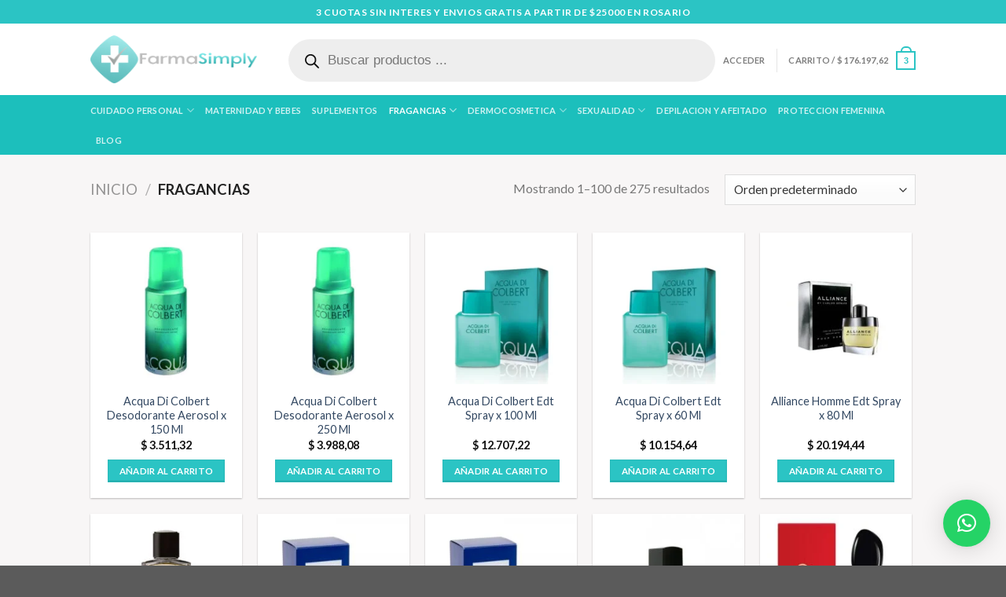

--- FILE ---
content_type: text/html; charset=UTF-8
request_url: https://farmasimply.com.ar/?product_cat=fragancias
body_size: 78475
content:
<!DOCTYPE html>
<!--[if IE 9 ]> <html lang="es" class="ie9 loading-site no-js"> <![endif]-->
<!--[if IE 8 ]> <html lang="es" class="ie8 loading-site no-js"> <![endif]-->
<!--[if (gte IE 9)|!(IE)]><!--><html lang="es" class="loading-site no-js"> <!--<![endif]-->
<head>
	<meta charset="UTF-8" />
	<link rel="profile" href="http://gmpg.org/xfn/11" />
	<link rel="pingback" href="https://farmasimply.com.ar/xmlrpc.php" />

	<script>(function(html){html.className = html.className.replace(/\bno-js\b/,'js')})(document.documentElement);</script>
<title>Fragancias &#8211; Farmasimply</title>
<meta name='robots' content='max-image-preview:large' />
<script>window._wca = window._wca || [];</script>
<meta name="viewport" content="width=device-width, initial-scale=1, maximum-scale=1" /><link rel='dns-prefetch' href='//www.googletagmanager.com' />
<link rel='dns-prefetch' href='//stats.wp.com' />
<link rel='dns-prefetch' href='//sdk.mercadopago.com' />
<link rel='dns-prefetch' href='//fonts.googleapis.com' />
<link rel="alternate" type="application/rss+xml" title="Farmasimply &raquo; Feed" href="https://farmasimply.com.ar/?feed=rss2" />
<link rel="alternate" type="application/rss+xml" title="Farmasimply &raquo; Feed de los comentarios" href="https://farmasimply.com.ar/?feed=comments-rss2" />
<link rel="alternate" type="application/rss+xml" title="Farmasimply &raquo; Fragancias Categoría Feed" href="https://farmasimply.com.ar/?feed=rss2&#038;product_cat=fragancias" />
<script type="text/javascript">
/* <![CDATA[ */
window._wpemojiSettings = {"baseUrl":"https:\/\/s.w.org\/images\/core\/emoji\/15.0.3\/72x72\/","ext":".png","svgUrl":"https:\/\/s.w.org\/images\/core\/emoji\/15.0.3\/svg\/","svgExt":".svg","source":{"concatemoji":"https:\/\/farmasimply.com.ar\/wp-includes\/js\/wp-emoji-release.min.js?ver=6.5.7"}};
/*! This file is auto-generated */
!function(i,n){var o,s,e;function c(e){try{var t={supportTests:e,timestamp:(new Date).valueOf()};sessionStorage.setItem(o,JSON.stringify(t))}catch(e){}}function p(e,t,n){e.clearRect(0,0,e.canvas.width,e.canvas.height),e.fillText(t,0,0);var t=new Uint32Array(e.getImageData(0,0,e.canvas.width,e.canvas.height).data),r=(e.clearRect(0,0,e.canvas.width,e.canvas.height),e.fillText(n,0,0),new Uint32Array(e.getImageData(0,0,e.canvas.width,e.canvas.height).data));return t.every(function(e,t){return e===r[t]})}function u(e,t,n){switch(t){case"flag":return n(e,"\ud83c\udff3\ufe0f\u200d\u26a7\ufe0f","\ud83c\udff3\ufe0f\u200b\u26a7\ufe0f")?!1:!n(e,"\ud83c\uddfa\ud83c\uddf3","\ud83c\uddfa\u200b\ud83c\uddf3")&&!n(e,"\ud83c\udff4\udb40\udc67\udb40\udc62\udb40\udc65\udb40\udc6e\udb40\udc67\udb40\udc7f","\ud83c\udff4\u200b\udb40\udc67\u200b\udb40\udc62\u200b\udb40\udc65\u200b\udb40\udc6e\u200b\udb40\udc67\u200b\udb40\udc7f");case"emoji":return!n(e,"\ud83d\udc26\u200d\u2b1b","\ud83d\udc26\u200b\u2b1b")}return!1}function f(e,t,n){var r="undefined"!=typeof WorkerGlobalScope&&self instanceof WorkerGlobalScope?new OffscreenCanvas(300,150):i.createElement("canvas"),a=r.getContext("2d",{willReadFrequently:!0}),o=(a.textBaseline="top",a.font="600 32px Arial",{});return e.forEach(function(e){o[e]=t(a,e,n)}),o}function t(e){var t=i.createElement("script");t.src=e,t.defer=!0,i.head.appendChild(t)}"undefined"!=typeof Promise&&(o="wpEmojiSettingsSupports",s=["flag","emoji"],n.supports={everything:!0,everythingExceptFlag:!0},e=new Promise(function(e){i.addEventListener("DOMContentLoaded",e,{once:!0})}),new Promise(function(t){var n=function(){try{var e=JSON.parse(sessionStorage.getItem(o));if("object"==typeof e&&"number"==typeof e.timestamp&&(new Date).valueOf()<e.timestamp+604800&&"object"==typeof e.supportTests)return e.supportTests}catch(e){}return null}();if(!n){if("undefined"!=typeof Worker&&"undefined"!=typeof OffscreenCanvas&&"undefined"!=typeof URL&&URL.createObjectURL&&"undefined"!=typeof Blob)try{var e="postMessage("+f.toString()+"("+[JSON.stringify(s),u.toString(),p.toString()].join(",")+"));",r=new Blob([e],{type:"text/javascript"}),a=new Worker(URL.createObjectURL(r),{name:"wpTestEmojiSupports"});return void(a.onmessage=function(e){c(n=e.data),a.terminate(),t(n)})}catch(e){}c(n=f(s,u,p))}t(n)}).then(function(e){for(var t in e)n.supports[t]=e[t],n.supports.everything=n.supports.everything&&n.supports[t],"flag"!==t&&(n.supports.everythingExceptFlag=n.supports.everythingExceptFlag&&n.supports[t]);n.supports.everythingExceptFlag=n.supports.everythingExceptFlag&&!n.supports.flag,n.DOMReady=!1,n.readyCallback=function(){n.DOMReady=!0}}).then(function(){return e}).then(function(){var e;n.supports.everything||(n.readyCallback(),(e=n.source||{}).concatemoji?t(e.concatemoji):e.wpemoji&&e.twemoji&&(t(e.twemoji),t(e.wpemoji)))}))}((window,document),window._wpemojiSettings);
/* ]]> */
</script>

<style id='wp-emoji-styles-inline-css' type='text/css'>

	img.wp-smiley, img.emoji {
		display: inline !important;
		border: none !important;
		box-shadow: none !important;
		height: 1em !important;
		width: 1em !important;
		margin: 0 0.07em !important;
		vertical-align: -0.1em !important;
		background: none !important;
		padding: 0 !important;
	}
</style>
<link rel='stylesheet' id='wp-block-library-css' href='https://farmasimply.com.ar/wp-includes/css/dist/block-library/style.min.css?ver=6.5.7' type='text/css' media='all' />
<link rel='stylesheet' id='mediaelement-css' href='https://farmasimply.com.ar/wp-includes/js/mediaelement/mediaelementplayer-legacy.min.css?ver=4.2.17' type='text/css' media='all' />
<link rel='stylesheet' id='wp-mediaelement-css' href='https://farmasimply.com.ar/wp-includes/js/mediaelement/wp-mediaelement.min.css?ver=6.5.7' type='text/css' media='all' />
<style id='jetpack-sharing-buttons-style-inline-css' type='text/css'>
.jetpack-sharing-buttons__services-list{display:flex;flex-direction:row;flex-wrap:wrap;gap:0;list-style-type:none;margin:5px;padding:0}.jetpack-sharing-buttons__services-list.has-small-icon-size{font-size:12px}.jetpack-sharing-buttons__services-list.has-normal-icon-size{font-size:16px}.jetpack-sharing-buttons__services-list.has-large-icon-size{font-size:24px}.jetpack-sharing-buttons__services-list.has-huge-icon-size{font-size:36px}@media print{.jetpack-sharing-buttons__services-list{display:none!important}}.editor-styles-wrapper .wp-block-jetpack-sharing-buttons{gap:0;padding-inline-start:0}ul.jetpack-sharing-buttons__services-list.has-background{padding:1.25em 2.375em}
</style>
<style id='classic-theme-styles-inline-css' type='text/css'>
/*! This file is auto-generated */
.wp-block-button__link{color:#fff;background-color:#32373c;border-radius:9999px;box-shadow:none;text-decoration:none;padding:calc(.667em + 2px) calc(1.333em + 2px);font-size:1.125em}.wp-block-file__button{background:#32373c;color:#fff;text-decoration:none}
</style>
<style id='global-styles-inline-css' type='text/css'>
body{--wp--preset--color--black: #000000;--wp--preset--color--cyan-bluish-gray: #abb8c3;--wp--preset--color--white: #ffffff;--wp--preset--color--pale-pink: #f78da7;--wp--preset--color--vivid-red: #cf2e2e;--wp--preset--color--luminous-vivid-orange: #ff6900;--wp--preset--color--luminous-vivid-amber: #fcb900;--wp--preset--color--light-green-cyan: #7bdcb5;--wp--preset--color--vivid-green-cyan: #00d084;--wp--preset--color--pale-cyan-blue: #8ed1fc;--wp--preset--color--vivid-cyan-blue: #0693e3;--wp--preset--color--vivid-purple: #9b51e0;--wp--preset--gradient--vivid-cyan-blue-to-vivid-purple: linear-gradient(135deg,rgba(6,147,227,1) 0%,rgb(155,81,224) 100%);--wp--preset--gradient--light-green-cyan-to-vivid-green-cyan: linear-gradient(135deg,rgb(122,220,180) 0%,rgb(0,208,130) 100%);--wp--preset--gradient--luminous-vivid-amber-to-luminous-vivid-orange: linear-gradient(135deg,rgba(252,185,0,1) 0%,rgba(255,105,0,1) 100%);--wp--preset--gradient--luminous-vivid-orange-to-vivid-red: linear-gradient(135deg,rgba(255,105,0,1) 0%,rgb(207,46,46) 100%);--wp--preset--gradient--very-light-gray-to-cyan-bluish-gray: linear-gradient(135deg,rgb(238,238,238) 0%,rgb(169,184,195) 100%);--wp--preset--gradient--cool-to-warm-spectrum: linear-gradient(135deg,rgb(74,234,220) 0%,rgb(151,120,209) 20%,rgb(207,42,186) 40%,rgb(238,44,130) 60%,rgb(251,105,98) 80%,rgb(254,248,76) 100%);--wp--preset--gradient--blush-light-purple: linear-gradient(135deg,rgb(255,206,236) 0%,rgb(152,150,240) 100%);--wp--preset--gradient--blush-bordeaux: linear-gradient(135deg,rgb(254,205,165) 0%,rgb(254,45,45) 50%,rgb(107,0,62) 100%);--wp--preset--gradient--luminous-dusk: linear-gradient(135deg,rgb(255,203,112) 0%,rgb(199,81,192) 50%,rgb(65,88,208) 100%);--wp--preset--gradient--pale-ocean: linear-gradient(135deg,rgb(255,245,203) 0%,rgb(182,227,212) 50%,rgb(51,167,181) 100%);--wp--preset--gradient--electric-grass: linear-gradient(135deg,rgb(202,248,128) 0%,rgb(113,206,126) 100%);--wp--preset--gradient--midnight: linear-gradient(135deg,rgb(2,3,129) 0%,rgb(40,116,252) 100%);--wp--preset--font-size--small: 13px;--wp--preset--font-size--medium: 20px;--wp--preset--font-size--large: 36px;--wp--preset--font-size--x-large: 42px;--wp--preset--font-family--inter: "Inter", sans-serif;--wp--preset--font-family--cardo: Cardo;--wp--preset--spacing--20: 0.44rem;--wp--preset--spacing--30: 0.67rem;--wp--preset--spacing--40: 1rem;--wp--preset--spacing--50: 1.5rem;--wp--preset--spacing--60: 2.25rem;--wp--preset--spacing--70: 3.38rem;--wp--preset--spacing--80: 5.06rem;--wp--preset--shadow--natural: 6px 6px 9px rgba(0, 0, 0, 0.2);--wp--preset--shadow--deep: 12px 12px 50px rgba(0, 0, 0, 0.4);--wp--preset--shadow--sharp: 6px 6px 0px rgba(0, 0, 0, 0.2);--wp--preset--shadow--outlined: 6px 6px 0px -3px rgba(255, 255, 255, 1), 6px 6px rgba(0, 0, 0, 1);--wp--preset--shadow--crisp: 6px 6px 0px rgba(0, 0, 0, 1);}:where(.is-layout-flex){gap: 0.5em;}:where(.is-layout-grid){gap: 0.5em;}body .is-layout-flex{display: flex;}body .is-layout-flex{flex-wrap: wrap;align-items: center;}body .is-layout-flex > *{margin: 0;}body .is-layout-grid{display: grid;}body .is-layout-grid > *{margin: 0;}:where(.wp-block-columns.is-layout-flex){gap: 2em;}:where(.wp-block-columns.is-layout-grid){gap: 2em;}:where(.wp-block-post-template.is-layout-flex){gap: 1.25em;}:where(.wp-block-post-template.is-layout-grid){gap: 1.25em;}.has-black-color{color: var(--wp--preset--color--black) !important;}.has-cyan-bluish-gray-color{color: var(--wp--preset--color--cyan-bluish-gray) !important;}.has-white-color{color: var(--wp--preset--color--white) !important;}.has-pale-pink-color{color: var(--wp--preset--color--pale-pink) !important;}.has-vivid-red-color{color: var(--wp--preset--color--vivid-red) !important;}.has-luminous-vivid-orange-color{color: var(--wp--preset--color--luminous-vivid-orange) !important;}.has-luminous-vivid-amber-color{color: var(--wp--preset--color--luminous-vivid-amber) !important;}.has-light-green-cyan-color{color: var(--wp--preset--color--light-green-cyan) !important;}.has-vivid-green-cyan-color{color: var(--wp--preset--color--vivid-green-cyan) !important;}.has-pale-cyan-blue-color{color: var(--wp--preset--color--pale-cyan-blue) !important;}.has-vivid-cyan-blue-color{color: var(--wp--preset--color--vivid-cyan-blue) !important;}.has-vivid-purple-color{color: var(--wp--preset--color--vivid-purple) !important;}.has-black-background-color{background-color: var(--wp--preset--color--black) !important;}.has-cyan-bluish-gray-background-color{background-color: var(--wp--preset--color--cyan-bluish-gray) !important;}.has-white-background-color{background-color: var(--wp--preset--color--white) !important;}.has-pale-pink-background-color{background-color: var(--wp--preset--color--pale-pink) !important;}.has-vivid-red-background-color{background-color: var(--wp--preset--color--vivid-red) !important;}.has-luminous-vivid-orange-background-color{background-color: var(--wp--preset--color--luminous-vivid-orange) !important;}.has-luminous-vivid-amber-background-color{background-color: var(--wp--preset--color--luminous-vivid-amber) !important;}.has-light-green-cyan-background-color{background-color: var(--wp--preset--color--light-green-cyan) !important;}.has-vivid-green-cyan-background-color{background-color: var(--wp--preset--color--vivid-green-cyan) !important;}.has-pale-cyan-blue-background-color{background-color: var(--wp--preset--color--pale-cyan-blue) !important;}.has-vivid-cyan-blue-background-color{background-color: var(--wp--preset--color--vivid-cyan-blue) !important;}.has-vivid-purple-background-color{background-color: var(--wp--preset--color--vivid-purple) !important;}.has-black-border-color{border-color: var(--wp--preset--color--black) !important;}.has-cyan-bluish-gray-border-color{border-color: var(--wp--preset--color--cyan-bluish-gray) !important;}.has-white-border-color{border-color: var(--wp--preset--color--white) !important;}.has-pale-pink-border-color{border-color: var(--wp--preset--color--pale-pink) !important;}.has-vivid-red-border-color{border-color: var(--wp--preset--color--vivid-red) !important;}.has-luminous-vivid-orange-border-color{border-color: var(--wp--preset--color--luminous-vivid-orange) !important;}.has-luminous-vivid-amber-border-color{border-color: var(--wp--preset--color--luminous-vivid-amber) !important;}.has-light-green-cyan-border-color{border-color: var(--wp--preset--color--light-green-cyan) !important;}.has-vivid-green-cyan-border-color{border-color: var(--wp--preset--color--vivid-green-cyan) !important;}.has-pale-cyan-blue-border-color{border-color: var(--wp--preset--color--pale-cyan-blue) !important;}.has-vivid-cyan-blue-border-color{border-color: var(--wp--preset--color--vivid-cyan-blue) !important;}.has-vivid-purple-border-color{border-color: var(--wp--preset--color--vivid-purple) !important;}.has-vivid-cyan-blue-to-vivid-purple-gradient-background{background: var(--wp--preset--gradient--vivid-cyan-blue-to-vivid-purple) !important;}.has-light-green-cyan-to-vivid-green-cyan-gradient-background{background: var(--wp--preset--gradient--light-green-cyan-to-vivid-green-cyan) !important;}.has-luminous-vivid-amber-to-luminous-vivid-orange-gradient-background{background: var(--wp--preset--gradient--luminous-vivid-amber-to-luminous-vivid-orange) !important;}.has-luminous-vivid-orange-to-vivid-red-gradient-background{background: var(--wp--preset--gradient--luminous-vivid-orange-to-vivid-red) !important;}.has-very-light-gray-to-cyan-bluish-gray-gradient-background{background: var(--wp--preset--gradient--very-light-gray-to-cyan-bluish-gray) !important;}.has-cool-to-warm-spectrum-gradient-background{background: var(--wp--preset--gradient--cool-to-warm-spectrum) !important;}.has-blush-light-purple-gradient-background{background: var(--wp--preset--gradient--blush-light-purple) !important;}.has-blush-bordeaux-gradient-background{background: var(--wp--preset--gradient--blush-bordeaux) !important;}.has-luminous-dusk-gradient-background{background: var(--wp--preset--gradient--luminous-dusk) !important;}.has-pale-ocean-gradient-background{background: var(--wp--preset--gradient--pale-ocean) !important;}.has-electric-grass-gradient-background{background: var(--wp--preset--gradient--electric-grass) !important;}.has-midnight-gradient-background{background: var(--wp--preset--gradient--midnight) !important;}.has-small-font-size{font-size: var(--wp--preset--font-size--small) !important;}.has-medium-font-size{font-size: var(--wp--preset--font-size--medium) !important;}.has-large-font-size{font-size: var(--wp--preset--font-size--large) !important;}.has-x-large-font-size{font-size: var(--wp--preset--font-size--x-large) !important;}
.wp-block-navigation a:where(:not(.wp-element-button)){color: inherit;}
:where(.wp-block-post-template.is-layout-flex){gap: 1.25em;}:where(.wp-block-post-template.is-layout-grid){gap: 1.25em;}
:where(.wp-block-columns.is-layout-flex){gap: 2em;}:where(.wp-block-columns.is-layout-grid){gap: 2em;}
.wp-block-pullquote{font-size: 1.5em;line-height: 1.6;}
</style>
<style id='woocommerce-inline-inline-css' type='text/css'>
.woocommerce form .form-row .required { visibility: visible; }
</style>
<link rel='stylesheet' id='wcct_public_css-css' href='https://farmasimply.com.ar/wp-content/plugins/finale-woocommerce-sales-countdown-timer-discount/assets/css/wcct_combined.min.css?ver=2.18.2' type='text/css' media='all' />
<link rel='stylesheet' id='yith_wcbm_badge_style-css' href='https://farmasimply.com.ar/wp-content/plugins/yith-woocommerce-badges-management/assets/css/frontend.css?ver=3.9.0' type='text/css' media='all' />
<style id='yith_wcbm_badge_style-inline-css' type='text/css'>
.yith-wcbm-badge.yith-wcbm-badge-text.yith-wcbm-badge-14545 {
				top: 0; right: 0; 
				
				-ms-transform: ; 
				-webkit-transform: ; 
				transform: ;
				padding: 0px 0px 0px 0px;
				background-color:#0dc3c3; border-radius: 0px 0px 0px 0px; width:150px; height:50px;
			}
</style>
<link rel='stylesheet' id='yith-gfont-open-sans-css' href='https://farmasimply.com.ar/wp-content/plugins/yith-woocommerce-badges-management/assets/fonts/open-sans/style.css?ver=3.9.0' type='text/css' media='all' />
<link rel='stylesheet' id='dgwt-wcas-style-css' href='https://farmasimply.com.ar/wp-content/plugins/ajax-search-for-woocommerce/assets/css/style.min.css?ver=1.28.1' type='text/css' media='all' />
<link rel='stylesheet' id='flatsome-icons-css' href='https://farmasimply.com.ar/wp-content/themes/flatsome/assets/css/fl-icons.css?ver=3.12' type='text/css' media='all' />
<link rel='stylesheet' id='wc_mercadopago_checkout_components-css' href='https://farmasimply.com.ar/wp-content/plugins/woocommerce-mercadopago/assets/css/checkouts/mp-plugins-components.min.css?ver=7.6.4' type='text/css' media='all' />
<link rel='stylesheet' id='qlwapp-css' href='https://farmasimply.com.ar/wp-content/plugins/wp-whatsapp-chat/build/frontend/css/style.css?ver=7.4.4' type='text/css' media='all' />
<link rel='stylesheet' id='flatsome-main-css' href='https://farmasimply.com.ar/wp-content/themes/flatsome/assets/css/flatsome.css?ver=3.13.3' type='text/css' media='all' />
<link rel='stylesheet' id='flatsome-shop-css' href='https://farmasimply.com.ar/wp-content/themes/flatsome/assets/css/flatsome-shop.css?ver=3.13.3' type='text/css' media='all' />
<link rel='stylesheet' id='flatsome-style-css' href='https://farmasimply.com.ar/wp-content/themes/flatsome-child/style.css?ver=3.0' type='text/css' media='all' />
<link rel='stylesheet' id='flatsome-googlefonts-css' href='//fonts.googleapis.com/css?family=Lato%3Aregular%2C700%2C400%2C700%7CDancing+Script%3Aregular%2C400&#038;display=swap&#038;ver=3.9' type='text/css' media='all' />
<script type="text/javascript" id="woocommerce-google-analytics-integration-gtag-js-after">
/* <![CDATA[ */
/* Google Analytics for WooCommerce (gtag.js) */
					window.dataLayer = window.dataLayer || [];
					function gtag(){dataLayer.push(arguments);}
					// Set up default consent state.
					for ( const mode of [{"analytics_storage":"denied","ad_storage":"denied","ad_user_data":"denied","ad_personalization":"denied","region":["AT","BE","BG","HR","CY","CZ","DK","EE","FI","FR","DE","GR","HU","IS","IE","IT","LV","LI","LT","LU","MT","NL","NO","PL","PT","RO","SK","SI","ES","SE","GB","CH"]}] || [] ) {
						gtag( "consent", "default", { "wait_for_update": 500, ...mode } );
					}
					gtag("js", new Date());
					gtag("set", "developer_id.dOGY3NW", true);
					gtag("config", "G-Z5NVCCTGBL", {"track_404":true,"allow_google_signals":true,"logged_in":false,"linker":{"domains":[],"allow_incoming":false},"custom_map":{"dimension1":"logged_in"}});
/* ]]> */
</script>
<script type="text/javascript" src="https://farmasimply.com.ar/wp-includes/js/jquery/jquery.min.js?ver=3.7.1" id="jquery-core-js"></script>
<script type="text/javascript" src="https://farmasimply.com.ar/wp-includes/js/jquery/jquery-migrate.min.js?ver=3.4.1" id="jquery-migrate-js"></script>
<script type="text/javascript" src="https://farmasimply.com.ar/wp-content/plugins/woocommerce/assets/js/jquery-blockui/jquery.blockUI.min.js?ver=2.7.0-wc.9.1.5" id="jquery-blockui-js" defer="defer" data-wp-strategy="defer"></script>
<script type="text/javascript" id="wc-add-to-cart-js-extra">
/* <![CDATA[ */
var wc_add_to_cart_params = {"ajax_url":"\/wp-admin\/admin-ajax.php","wc_ajax_url":"\/?wc-ajax=%%endpoint%%","i18n_view_cart":"Ver carrito","cart_url":"https:\/\/farmasimply.com.ar\/?page_id=7","is_cart":"","cart_redirect_after_add":"no"};
/* ]]> */
</script>
<script type="text/javascript" src="https://farmasimply.com.ar/wp-content/plugins/woocommerce/assets/js/frontend/add-to-cart.min.js?ver=9.1.5" id="wc-add-to-cart-js" defer="defer" data-wp-strategy="defer"></script>
<script type="text/javascript" src="https://farmasimply.com.ar/wp-content/plugins/woocommerce/assets/js/js-cookie/js.cookie.min.js?ver=2.1.4-wc.9.1.5" id="js-cookie-js" defer="defer" data-wp-strategy="defer"></script>
<script type="text/javascript" id="woocommerce-js-extra">
/* <![CDATA[ */
var woocommerce_params = {"ajax_url":"\/wp-admin\/admin-ajax.php","wc_ajax_url":"\/?wc-ajax=%%endpoint%%"};
/* ]]> */
</script>
<script type="text/javascript" src="https://farmasimply.com.ar/wp-content/plugins/woocommerce/assets/js/frontend/woocommerce.min.js?ver=9.1.5" id="woocommerce-js" defer="defer" data-wp-strategy="defer"></script>
<script type="text/javascript" src="https://stats.wp.com/s-202605.js" id="woocommerce-analytics-js" defer="defer" data-wp-strategy="defer"></script>
<link rel="https://api.w.org/" href="https://farmasimply.com.ar/index.php?rest_route=/" /><link rel="alternate" type="application/json" href="https://farmasimply.com.ar/index.php?rest_route=/wp/v2/product_cat/29" /><link rel="EditURI" type="application/rsd+xml" title="RSD" href="https://farmasimply.com.ar/xmlrpc.php?rsd" />
<meta name="generator" content="WordPress 6.5.7" />
<meta name="generator" content="WooCommerce 9.1.5" />

<!--BEGIN: TRACKING CODE MANAGER (v2.3.0) BY INTELLYWP.COM IN HEAD//-->
<!-- Google Tag Manager -->
<script>(function(w,d,s,l,i){w[l]=w[l]||[];w[l].push({'gtm.start':
new Date().getTime(),event:'gtm.js'});var f=d.getElementsByTagName(s)[0],
j=d.createElement(s),dl=l!='dataLayer'?'&l='+l:'';j.async=true;j.src=
'https://www.googletagmanager.com/gtm.js?id='+i+dl;f.parentNode.insertBefore(j,f);
})(window,document,'script','dataLayer','GTM-MMFCH7HZ');</script>
<!-- End Google Tag Manager -->
<!--END: https://wordpress.org/plugins/tracking-code-manager IN HEAD//-->	<style>img#wpstats{display:none}</style>
				<style>
			.dgwt-wcas-ico-magnifier,.dgwt-wcas-ico-magnifier-handler{max-width:20px}.dgwt-wcas-search-wrapp{max-width:600px}		</style>
			<style>
		.dgwt-wcas-flatsome-up {
			margin-top: -40vh;
		}

		#search-lightbox .dgwt-wcas-sf-wrapp input[type=search].dgwt-wcas-search-input {
			height: 60px;
			font-size: 20px;
		}

		#search-lightbox .dgwt-wcas-search-wrapp {
			-webkit-transition: all 100ms ease-in-out;
			-moz-transition: all 100ms ease-in-out;
			-ms-transition: all 100ms ease-in-out;
			-o-transition: all 100ms ease-in-out;
			transition: all 100ms ease-in-out;
		}

		#search-lightbox .dgwt-wcas-sf-wrapp .dgwt-wcas-search-submit:before {
			top: 21px;
		}

		.dgwt-wcas-overlay-mobile-on .mfp-wrap .mfp-content {
			width: 100vw;
		}

		.dgwt-wcas-overlay-mobile-on .mfp-close,
		.dgwt-wcas-overlay-mobile-on .nav-sidebar {
			display: none;
		}

		.dgwt-wcas-overlay-mobile-on .main-menu-overlay {
			display: none;
		}

		.dgwt-wcas-open .header-search-dropdown .nav-dropdown {
			opacity: 1;
			max-height: inherit;
			left: -15px !important;
		}

		.dgwt-wcas-open:not(.dgwt-wcas-theme-flatsome-dd-sc) .nav-right .header-search-dropdown .nav-dropdown {
			left: auto;
			/*right: -15px;*/
		}

		.dgwt-wcas-theme-flatsome .nav-dropdown .dgwt-wcas-search-wrapp {
			min-width: 450px;
		}

		.header-search-form {
			min-width: 250px;
		}
	</style>
	<style>.bg{opacity: 0; transition: opacity 1s; -webkit-transition: opacity 1s;} .bg-loaded{opacity: 1;}</style><!--[if IE]><link rel="stylesheet" type="text/css" href="https://farmasimply.com.ar/wp-content/themes/flatsome/assets/css/ie-fallback.css"><script src="//cdnjs.cloudflare.com/ajax/libs/html5shiv/3.6.1/html5shiv.js"></script><script>var head = document.getElementsByTagName('head')[0],style = document.createElement('style');style.type = 'text/css';style.styleSheet.cssText = ':before,:after{content:none !important';head.appendChild(style);setTimeout(function(){head.removeChild(style);}, 0);</script><script src="https://farmasimply.com.ar/wp-content/themes/flatsome/assets/libs/ie-flexibility.js"></script><![endif]-->	<noscript><style>.woocommerce-product-gallery{ opacity: 1 !important; }</style></noscript>
				<script  type="text/javascript">
				!function(f,b,e,v,n,t,s){if(f.fbq)return;n=f.fbq=function(){n.callMethod?
					n.callMethod.apply(n,arguments):n.queue.push(arguments)};if(!f._fbq)f._fbq=n;
					n.push=n;n.loaded=!0;n.version='2.0';n.queue=[];t=b.createElement(e);t.async=!0;
					t.src=v;s=b.getElementsByTagName(e)[0];s.parentNode.insertBefore(t,s)}(window,
					document,'script','https://connect.facebook.net/en_US/fbevents.js');
			</script>
			<!-- WooCommerce Facebook Integration Begin -->
			<script  type="text/javascript">

				fbq('init', '1619319085294185', {}, {
    "agent": "woocommerce-9.1.5-3.2.6"
});

				fbq( 'track', 'PageView', {
    "source": "woocommerce",
    "version": "9.1.5",
    "pluginVersion": "3.2.6"
} );

				document.addEventListener( 'DOMContentLoaded', function() {
					// Insert placeholder for events injected when a product is added to the cart through AJAX.
					document.body.insertAdjacentHTML( 'beforeend', '<div class=\"wc-facebook-pixel-event-placeholder\"></div>' );
				}, false );

			</script>
			<!-- WooCommerce Facebook Integration End -->
			    <style>
        .woocommerce-messages .woocommerce-info {
            margin-left: auto;
            margin-right: auto;
            color: inherit
        }

        .woocommerce-messages .woocommerce-info a.button.wc-forward {
            float: left
        }
    </style>
	<style id='wp-fonts-local' type='text/css'>
@font-face{font-family:Inter;font-style:normal;font-weight:300 900;font-display:fallback;src:url('https://farmasimply.com.ar/wp-content/plugins/woocommerce/assets/fonts/Inter-VariableFont_slnt,wght.woff2') format('woff2');font-stretch:normal;}
@font-face{font-family:Cardo;font-style:normal;font-weight:400;font-display:fallback;src:url('https://farmasimply.com.ar/wp-content/plugins/woocommerce/assets/fonts/cardo_normal_400.woff2') format('woff2');}
</style>
<link rel="icon" href="https://farmasimply.com.ar/wp-content/uploads/2023/07/cropped-159004424_475053363873380_7654398609756699816_n-2-32x32.png" sizes="32x32" />
<link rel="icon" href="https://farmasimply.com.ar/wp-content/uploads/2023/07/cropped-159004424_475053363873380_7654398609756699816_n-2-192x192.png" sizes="192x192" />
<link rel="apple-touch-icon" href="https://farmasimply.com.ar/wp-content/uploads/2023/07/cropped-159004424_475053363873380_7654398609756699816_n-2-180x180.png" />
<meta name="msapplication-TileImage" content="https://farmasimply.com.ar/wp-content/uploads/2023/07/cropped-159004424_475053363873380_7654398609756699816_n-2-270x270.png" />
<style id="custom-css" type="text/css">:root {--primary-color: #2bc4c4;}.sticky-add-to-cart--active, #wrapper,#main,#main.dark{background-color: #f8f6f6}.header-main{height: 91px}#logo img{max-height: 91px}#logo{width:212px;}.header-bottom{min-height: 10px}.header-top{min-height: 30px}.transparent .header-main{height: 30px}.transparent #logo img{max-height: 30px}.has-transparent + .page-title:first-of-type,.has-transparent + #main > .page-title,.has-transparent + #main > div > .page-title,.has-transparent + #main .page-header-wrapper:first-of-type .page-title{padding-top: 110px;}.header.show-on-scroll,.stuck .header-main{height:105px!important}.stuck #logo img{max-height: 105px!important}.search-form{ width: 100%;}.header-bg-color, .header-wrapper {background-color: rgba(255,255,255,0.9)}.header-bottom {background-color: #1cbfbc}.top-bar-nav > li > a{line-height: 16px }.header-main .nav > li > a{line-height: 16px }.header-wrapper:not(.stuck) .header-main .header-nav{margin-top: 3px }.stuck .header-main .nav > li > a{line-height: 49px }.header-bottom-nav > li > a{line-height: 17px }@media (max-width: 549px) {.header-main{height: 70px}#logo img{max-height: 70px}}/* Color */.accordion-title.active, .has-icon-bg .icon .icon-inner,.logo a, .primary.is-underline, .primary.is-link, .badge-outline .badge-inner, .nav-outline > li.active> a,.nav-outline >li.active > a, .cart-icon strong,[data-color='primary'], .is-outline.primary{color: #2bc4c4;}/* Color !important */[data-text-color="primary"]{color: #2bc4c4!important;}/* Background Color */[data-text-bg="primary"]{background-color: #2bc4c4;}/* Background */.scroll-to-bullets a,.featured-title, .label-new.menu-item > a:after, .nav-pagination > li > .current,.nav-pagination > li > span:hover,.nav-pagination > li > a:hover,.has-hover:hover .badge-outline .badge-inner,button[type="submit"], .button.wc-forward:not(.checkout):not(.checkout-button), .button.submit-button, .button.primary:not(.is-outline),.featured-table .title,.is-outline:hover, .has-icon:hover .icon-label,.nav-dropdown-bold .nav-column li > a:hover, .nav-dropdown.nav-dropdown-bold > li > a:hover, .nav-dropdown-bold.dark .nav-column li > a:hover, .nav-dropdown.nav-dropdown-bold.dark > li > a:hover, .is-outline:hover, .tagcloud a:hover,.grid-tools a, input[type='submit']:not(.is-form), .box-badge:hover .box-text, input.button.alt,.nav-box > li > a:hover,.nav-box > li.active > a,.nav-pills > li.active > a ,.current-dropdown .cart-icon strong, .cart-icon:hover strong, .nav-line-bottom > li > a:before, .nav-line-grow > li > a:before, .nav-line > li > a:before,.banner, .header-top, .slider-nav-circle .flickity-prev-next-button:hover svg, .slider-nav-circle .flickity-prev-next-button:hover .arrow, .primary.is-outline:hover, .button.primary:not(.is-outline), input[type='submit'].primary, input[type='submit'].primary, input[type='reset'].button, input[type='button'].primary, .badge-inner{background-color: #2bc4c4;}/* Border */.nav-vertical.nav-tabs > li.active > a,.scroll-to-bullets a.active,.nav-pagination > li > .current,.nav-pagination > li > span:hover,.nav-pagination > li > a:hover,.has-hover:hover .badge-outline .badge-inner,.accordion-title.active,.featured-table,.is-outline:hover, .tagcloud a:hover,blockquote, .has-border, .cart-icon strong:after,.cart-icon strong,.blockUI:before, .processing:before,.loading-spin, .slider-nav-circle .flickity-prev-next-button:hover svg, .slider-nav-circle .flickity-prev-next-button:hover .arrow, .primary.is-outline:hover{border-color: #2bc4c4}.nav-tabs > li.active > a{border-top-color: #2bc4c4}.widget_shopping_cart_content .blockUI.blockOverlay:before { border-left-color: #2bc4c4 }.woocommerce-checkout-review-order .blockUI.blockOverlay:before { border-left-color: #2bc4c4 }/* Fill */.slider .flickity-prev-next-button:hover svg,.slider .flickity-prev-next-button:hover .arrow{fill: #2bc4c4;}/* Background Color */[data-icon-label]:after, .secondary.is-underline:hover,.secondary.is-outline:hover,.icon-label,.button.secondary:not(.is-outline),.button.alt:not(.is-outline), .badge-inner.on-sale, .button.checkout, .single_add_to_cart_button, .current .breadcrumb-step{ background-color:#db0f0f; }[data-text-bg="secondary"]{background-color: #db0f0f;}/* Color */.secondary.is-underline,.secondary.is-link, .secondary.is-outline,.stars a.active, .star-rating:before, .woocommerce-page .star-rating:before,.star-rating span:before, .color-secondary{color: #db0f0f}/* Color !important */[data-text-color="secondary"]{color: #db0f0f!important;}/* Border */.secondary.is-outline:hover{border-color:#db0f0f}.success.is-underline:hover,.success.is-outline:hover,.success{background-color: #98de6c}.success-color, .success.is-link, .success.is-outline{color: #98de6c;}.success-border{border-color: #98de6c!important;}/* Color !important */[data-text-color="success"]{color: #98de6c!important;}/* Background Color */[data-text-bg="success"]{background-color: #98de6c;}body{font-size: 100%;}@media screen and (max-width: 549px){body{font-size: 100%;}}body{font-family:"Lato", sans-serif}body{font-weight: 400}.nav > li > a {font-family:"Lato", sans-serif;}.mobile-sidebar-levels-2 .nav > li > ul > li > a {font-family:"Lato", sans-serif;}.nav > li > a {font-weight: 700;}.mobile-sidebar-levels-2 .nav > li > ul > li > a {font-weight: 700;}h1,h2,h3,h4,h5,h6,.heading-font, .off-canvas-center .nav-sidebar.nav-vertical > li > a{font-family: "Lato", sans-serif;}h1,h2,h3,h4,h5,h6,.heading-font,.banner h1,.banner h2{font-weight: 700;}.alt-font{font-family: "Dancing Script", sans-serif;}.alt-font{font-weight: 400!important;}.header:not(.transparent) .top-bar-nav > li > a {color: #ffffff;}.header:not(.transparent) .top-bar-nav.nav > li > a:hover,.header:not(.transparent) .top-bar-nav.nav > li.active > a,.header:not(.transparent) .top-bar-nav.nav > li.current > a,.header:not(.transparent) .top-bar-nav.nav > li > a.active,.header:not(.transparent) .top-bar-nav.nav > li > a.current{color: #1fbb9c;}.top-bar-nav.nav-line-bottom > li > a:before,.top-bar-nav.nav-line-grow > li > a:before,.top-bar-nav.nav-line > li > a:before,.top-bar-nav.nav-box > li > a:hover,.top-bar-nav.nav-box > li.active > a,.top-bar-nav.nav-pills > li > a:hover,.top-bar-nav.nav-pills > li.active > a{color:#FFF!important;background-color: #1fbb9c;}.current .breadcrumb-step, [data-icon-label]:after, .button#place_order,.button.checkout,.checkout-button,.single_add_to_cart_button.button{background-color: #000000!important }.badge-inner.on-sale{background-color: #f92e2e}ins .woocommerce-Price-amount { color: #ee0606; }input[type='submit'], input[type="button"], button:not(.icon), .button:not(.icon){border-radius: 12!important}@media screen and (min-width: 550px){.products .box-vertical .box-image{min-width: 247px!important;width: 247px!important;}}.label-new.menu-item > a:after{content:"Nuevo";}.label-hot.menu-item > a:after{content:"Caliente";}.label-sale.menu-item > a:after{content:"Oferta";}.label-popular.menu-item > a:after{content:"Popular";}</style>			<style>
				:root {
				--qlwapp-scheme-font-family:inherit;--qlwapp-scheme-font-size:18px;--qlwapp-scheme-icon-size:60px;--qlwapp-scheme-icon-font-size:24px;--qlwapp-scheme-box-message-word-break:break-all;--qlwapp-button-animation-name:none;				}
			</style>
			<style id="wpforms-css-vars-root">
				:root {
					--wpforms-field-border-radius: 3px;
--wpforms-field-border-style: solid;
--wpforms-field-border-size: 1px;
--wpforms-field-background-color: #ffffff;
--wpforms-field-border-color: rgba( 0, 0, 0, 0.25 );
--wpforms-field-border-color-spare: rgba( 0, 0, 0, 0.25 );
--wpforms-field-text-color: rgba( 0, 0, 0, 0.7 );
--wpforms-field-menu-color: #ffffff;
--wpforms-label-color: rgba( 0, 0, 0, 0.85 );
--wpforms-label-sublabel-color: rgba( 0, 0, 0, 0.55 );
--wpforms-label-error-color: #d63637;
--wpforms-button-border-radius: 3px;
--wpforms-button-border-style: none;
--wpforms-button-border-size: 1px;
--wpforms-button-background-color: #066aab;
--wpforms-button-border-color: #066aab;
--wpforms-button-text-color: #ffffff;
--wpforms-page-break-color: #066aab;
--wpforms-background-image: none;
--wpforms-background-position: center center;
--wpforms-background-repeat: no-repeat;
--wpforms-background-size: cover;
--wpforms-background-width: 100px;
--wpforms-background-height: 100px;
--wpforms-background-color: rgba( 0, 0, 0, 0 );
--wpforms-background-url: none;
--wpforms-container-padding: 0px;
--wpforms-container-border-style: none;
--wpforms-container-border-width: 1px;
--wpforms-container-border-color: #000000;
--wpforms-container-border-radius: 3px;
--wpforms-field-size-input-height: 43px;
--wpforms-field-size-input-spacing: 15px;
--wpforms-field-size-font-size: 16px;
--wpforms-field-size-line-height: 19px;
--wpforms-field-size-padding-h: 14px;
--wpforms-field-size-checkbox-size: 16px;
--wpforms-field-size-sublabel-spacing: 5px;
--wpforms-field-size-icon-size: 1;
--wpforms-label-size-font-size: 16px;
--wpforms-label-size-line-height: 19px;
--wpforms-label-size-sublabel-font-size: 14px;
--wpforms-label-size-sublabel-line-height: 17px;
--wpforms-button-size-font-size: 17px;
--wpforms-button-size-height: 41px;
--wpforms-button-size-padding-h: 15px;
--wpforms-button-size-margin-top: 10px;
--wpforms-container-shadow-size-box-shadow: none;

				}
			</style></head>

<body class="archive tax-product_cat term-fragancias term-29 theme-flatsome woocommerce woocommerce-page woocommerce-no-js yith-wcbm-theme-flatsome dgwt-wcas-theme-flatsome full-width lightbox nav-dropdown-has-arrow nav-dropdown-has-shadow nav-dropdown-has-border">


<!--BEGIN: TRACKING CODE MANAGER (v2.3.0) BY INTELLYWP.COM IN BODY//-->
<!-- Google Tag Manager (noscript) -->
<noscript><iframe src="https://www.googletagmanager.com/ns.html?id=GTM-MMFCH7HZ" height="0" width="0"></iframe></noscript>
<!-- End Google Tag Manager (noscript) -->
<!--END: https://wordpress.org/plugins/tracking-code-manager IN BODY//-->
<a class="skip-link screen-reader-text" href="#main">Skip to content</a>

<div id="wrapper">

	
	<header id="header" class="header has-sticky sticky-jump">
		<div class="header-wrapper">
			<div id="top-bar" class="header-top hide-for-sticky nav-dark flex-has-center">
    <div class="flex-row container">
      <div class="flex-col hide-for-medium flex-left">
          <ul class="nav nav-left medium-nav-center nav-small  nav-divided">
                        </ul>
      </div>

      <div class="flex-col hide-for-medium flex-center">
          <ul class="nav nav-center nav-small  nav-divided">
              <li class="html custom html_topbar_left"><strong class="uppercase">3 cuotas sin interes y envios gratis a partir de $25000 en Rosario</strong></li>          </ul>
      </div>

      <div class="flex-col hide-for-medium flex-right">
         <ul class="nav top-bar-nav nav-right nav-small  nav-divided">
                        </ul>
      </div>

            <div class="flex-col show-for-medium flex-grow">
          <ul class="nav nav-center nav-small mobile-nav  nav-divided">
              <li class="html custom html_topbar_left"><strong class="uppercase">3 cuotas sin interes y envios gratis a partir de $25000 en Rosario</strong></li>          </ul>
      </div>
      
    </div>
</div>
<div id="masthead" class="header-main ">
      <div class="header-inner flex-row container logo-left medium-logo-center" role="navigation">

          <!-- Logo -->
          <div id="logo" class="flex-col logo">
            <!-- Header logo -->
<a href="https://farmasimply.com.ar/" title="Farmasimply" rel="home">
    <img width="212" height="91" src="http://farmasimply.com.ar/wp-content/uploads/2023/07/159004424_475053363873380_7654398609756699816_n.png" class="header_logo header-logo" alt="Farmasimply"/><img  width="212" height="91" src="http://farmasimply.com.ar/wp-content/uploads/2023/07/159004424_475053363873380_7654398609756699816_n.png" class="header-logo-dark" alt="Farmasimply"/></a>
          </div>

          <!-- Mobile Left Elements -->
          <div class="flex-col show-for-medium flex-left">
            <ul class="mobile-nav nav nav-left ">
              <li class="nav-icon has-icon">
  		<a href="#" data-open="#main-menu" data-pos="left" data-bg="main-menu-overlay" data-color="" class="is-small" aria-label="Menú" aria-controls="main-menu" aria-expanded="false">
		
		  <i class="icon-menu" ></i>
		  		</a>
	</li>            </ul>
          </div>

          <!-- Left Elements -->
          <div class="flex-col hide-for-medium flex-left
            flex-grow">
            <ul class="header-nav header-nav-main nav nav-left  nav-size-small nav-uppercase" >
              <li class="header-search-form search-form html relative has-icon">
	<div class="header-search-form-wrapper">
		<div  class="dgwt-wcas-search-wrapp dgwt-wcas-has-submit woocommerce dgwt-wcas-style-pirx js-dgwt-wcas-layout-classic dgwt-wcas-layout-classic js-dgwt-wcas-mobile-overlay-enabled">
		<form class="dgwt-wcas-search-form" role="search" action="https://farmasimply.com.ar/" method="get">
		<div class="dgwt-wcas-sf-wrapp">
						<label class="screen-reader-text"
				   for="dgwt-wcas-search-input-1">Búsqueda de productos</label>

			<input id="dgwt-wcas-search-input-1"
				   type="search"
				   class="dgwt-wcas-search-input"
				   name="s"
				   value=""
				   placeholder="Buscar productos ..."
				   autocomplete="off"
							/>
			<div class="dgwt-wcas-preloader"></div>

			<div class="dgwt-wcas-voice-search"></div>

							<button type="submit"
						aria-label="Buscar"
						class="dgwt-wcas-search-submit">				<svg class="dgwt-wcas-ico-magnifier" xmlns="http://www.w3.org/2000/svg" width="18" height="18" viewBox="0 0 18 18">
					<path  d=" M 16.722523,17.901412 C 16.572585,17.825208 15.36088,16.670476 14.029846,15.33534 L 11.609782,12.907819 11.01926,13.29667 C 8.7613237,14.783493 5.6172703,14.768302 3.332423,13.259528 -0.07366363,11.010358 -1.0146502,6.5989684 1.1898146,3.2148776
						  1.5505179,2.6611594 2.4056498,1.7447266 2.9644271,1.3130497 3.4423015,0.94387379 4.3921825,0.48568469 5.1732652,0.2475835 5.886299,0.03022609 6.1341883,0 7.2037391,0 8.2732897,0 8.521179,0.03022609 9.234213,0.2475835 c 0.781083,0.23810119 1.730962,0.69629029 2.208837,1.0654662
						  0.532501,0.4113763 1.39922,1.3400096 1.760153,1.8858877 1.520655,2.2998531 1.599025,5.3023778 0.199549,7.6451086 -0.208076,0.348322 -0.393306,0.668209 -0.411622,0.710863 -0.01831,0.04265 1.065556,1.18264 2.408603,2.533307 1.343046,1.350666 2.486621,2.574792 2.541278,2.720279 0.282475,0.7519
						  -0.503089,1.456506 -1.218488,1.092917 z M 8.4027892,12.475062 C 9.434946,12.25579 10.131043,11.855461 10.99416,10.984753 11.554519,10.419467 11.842507,10.042366 12.062078,9.5863882 12.794223,8.0659672 12.793657,6.2652398 12.060578,4.756293 11.680383,3.9737304 10.453587,2.7178427
						  9.730569,2.3710306 8.6921295,1.8729196 8.3992147,1.807606 7.2037567,1.807606 6.0082984,1.807606 5.7153841,1.87292 4.6769446,2.3710306 3.9539263,2.7178427 2.7271301,3.9737304 2.3469352,4.756293 1.6138384,6.2652398 1.6132726,8.0659672 2.3454252,9.5863882 c 0.4167354,0.8654208 1.5978784,2.0575608
						  2.4443766,2.4671358 1.0971012,0.530827 2.3890403,0.681561 3.6130134,0.421538 z
					"/>
				</svg>
				</button>
			
			<input type="hidden" name="post_type" value="product"/>
			<input type="hidden" name="dgwt_wcas" value="1"/>

			
					</div>
	</form>
</div>
	</div>
</li>            </ul>
          </div>

          <!-- Right Elements -->
          <div class="flex-col hide-for-medium flex-right">
            <ul class="header-nav header-nav-main nav nav-right  nav-size-small nav-uppercase">
              <li class="account-item has-icon
    "
>

<a href="https://farmasimply.com.ar/?page_id=9"
    class="nav-top-link nav-top-not-logged-in "
    data-open="#login-form-popup"  >
    <span>
    Acceder      </span>
  
</a>



</li>
<li class="header-divider"></li><li class="cart-item has-icon has-dropdown">

<a href="https://farmasimply.com.ar/?page_id=7" title="Carrito" class="header-cart-link is-small">


<span class="header-cart-title">
   Carrito   /      <span class="cart-price"><span class="woocommerce-Price-amount amount"><bdi><span class="woocommerce-Price-currencySymbol">&#36;</span>&nbsp;176.197,62</bdi></span></span>
  </span>

    <span class="cart-icon image-icon">
    <strong>3</strong>
  </span>
  </a>

 <ul class="nav-dropdown nav-dropdown-default">
    <li class="html widget_shopping_cart">
      <div class="widget_shopping_cart_content">
        

	<ul class="woocommerce-mini-cart cart_list product_list_widget ">
						<li class="woocommerce-mini-cart-item mini_cart_item">
					<a href="https://farmasimply.com.ar/?page_id=7&#038;remove_item=dd1970fb03877a235d530476eb727dab&#038;_wpnonce=69f1914539" class="remove remove_from_cart_button" aria-label="Eliminar Enaccion Suplemento Dietario x 60 Comprimidos del carrito" data-product_id="9896" data-cart_item_key="dd1970fb03877a235d530476eb727dab" data-product_sku="7792981006012">&times;</a>											<a href="https://farmasimply.com.ar/?product=enaccion-suplemento-dietario-x-60-comprimidos">
							<img width="247" height="247" src="https://farmasimply.com.ar/wp-content/uploads/2023/07/7792981006005_30pq7cvxvzvsbrqu-247x247.png" class="attachment-woocommerce_thumbnail size-woocommerce_thumbnail" alt="" decoding="async" fetchpriority="high" srcset="https://farmasimply.com.ar/wp-content/uploads/2023/07/7792981006005_30pq7cvxvzvsbrqu-247x247.png 247w, https://farmasimply.com.ar/wp-content/uploads/2023/07/7792981006005_30pq7cvxvzvsbrqu-100x100.png 100w, https://farmasimply.com.ar/wp-content/uploads/2023/07/7792981006005_30pq7cvxvzvsbrqu-510x510.png 510w, https://farmasimply.com.ar/wp-content/uploads/2023/07/7792981006005_30pq7cvxvzvsbrqu-64x64.png 64w, https://farmasimply.com.ar/wp-content/uploads/2023/07/7792981006005_30pq7cvxvzvsbrqu-300x300.png 300w, https://farmasimply.com.ar/wp-content/uploads/2023/07/7792981006005_30pq7cvxvzvsbrqu-150x150.png 150w, https://farmasimply.com.ar/wp-content/uploads/2023/07/7792981006005_30pq7cvxvzvsbrqu.png 600w" sizes="(max-width: 247px) 100vw, 247px" />Enaccion Suplemento Dietario x 60 Comprimidos						</a>
															<span class="quantity">1 &times; <span class="woocommerce-Price-amount amount"><bdi><span class="woocommerce-Price-currencySymbol">&#36;</span>&nbsp;21.417,66</bdi></span></span>				</li>
								<li class="woocommerce-mini-cart-item mini_cart_item">
					<a href="https://farmasimply.com.ar/?page_id=7&#038;remove_item=310b60949d2b6096903d7e8a539b20f5&#038;_wpnonce=69f1914539" class="remove remove_from_cart_button" aria-label="Eliminar La Roche Posay Pigmentclar Yeux Crema Contorno De Ojos x 15 Ml del carrito" data-product_id="9933" data-cart_item_key="310b60949d2b6096903d7e8a539b20f5" data-product_sku="3337872414152">&times;</a>											<a href="https://farmasimply.com.ar/?product=la-roche-posay-pigmentclar-yeux-crema-contorno-de-ojos-15-ml">
							<img width="247" height="247" src="https://farmasimply.com.ar/wp-content/uploads/2023/07/la_roche_posay_pigmentclar_contorno_de_ojos_2-247x247.jpg" class="attachment-woocommerce_thumbnail size-woocommerce_thumbnail" alt="" decoding="async" srcset="https://farmasimply.com.ar/wp-content/uploads/2023/07/la_roche_posay_pigmentclar_contorno_de_ojos_2-247x247.jpg 247w, https://farmasimply.com.ar/wp-content/uploads/2023/07/la_roche_posay_pigmentclar_contorno_de_ojos_2-100x100.jpg 100w, https://farmasimply.com.ar/wp-content/uploads/2023/07/la_roche_posay_pigmentclar_contorno_de_ojos_2-510x510.jpg 510w, https://farmasimply.com.ar/wp-content/uploads/2023/07/la_roche_posay_pigmentclar_contorno_de_ojos_2-64x64.jpg 64w, https://farmasimply.com.ar/wp-content/uploads/2023/07/la_roche_posay_pigmentclar_contorno_de_ojos_2-300x300.jpg 300w, https://farmasimply.com.ar/wp-content/uploads/2023/07/la_roche_posay_pigmentclar_contorno_de_ojos_2-150x150.jpg 150w, https://farmasimply.com.ar/wp-content/uploads/2023/07/la_roche_posay_pigmentclar_contorno_de_ojos_2-768x768.jpg 768w, https://farmasimply.com.ar/wp-content/uploads/2023/07/la_roche_posay_pigmentclar_contorno_de_ojos_2.jpg 1000w" sizes="(max-width: 247px) 100vw, 247px" />La Roche Posay Pigmentclar Yeux Crema Contorno De Ojos x 15 Ml						</a>
															<span class="quantity">1 &times; <span class="woocommerce-Price-amount amount"><bdi><span class="woocommerce-Price-currencySymbol">&#36;</span>&nbsp;112.494,48</bdi></span></span>				</li>
								<li class="woocommerce-mini-cart-item mini_cart_item">
					<a href="https://farmasimply.com.ar/?page_id=7&#038;remove_item=482b31eee22486b99cdbe0ab36e959fd&#038;_wpnonce=69f1914539" class="remove remove_from_cart_button" aria-label="Eliminar Satial Carb Controller x 60 Comprimidos del carrito" data-product_id="9936" data-cart_item_key="482b31eee22486b99cdbe0ab36e959fd" data-product_sku="7798008190771">&times;</a>											<a href="https://farmasimply.com.ar/?product=satial-carb-controller-x-60-comprimidos">
							<img width="247" height="247" src="https://farmasimply.com.ar/wp-content/uploads/2023/07/carb-controller-30-comp-247x247.jpg" class="attachment-woocommerce_thumbnail size-woocommerce_thumbnail" alt="" decoding="async" srcset="https://farmasimply.com.ar/wp-content/uploads/2023/07/carb-controller-30-comp-247x247.jpg 247w, https://farmasimply.com.ar/wp-content/uploads/2023/07/carb-controller-30-comp-100x100.jpg 100w, https://farmasimply.com.ar/wp-content/uploads/2023/07/carb-controller-30-comp-510x510.jpg 510w, https://farmasimply.com.ar/wp-content/uploads/2023/07/carb-controller-30-comp-64x64.jpg 64w, https://farmasimply.com.ar/wp-content/uploads/2023/07/carb-controller-30-comp-300x300.jpg 300w, https://farmasimply.com.ar/wp-content/uploads/2023/07/carb-controller-30-comp-150x150.jpg 150w, https://farmasimply.com.ar/wp-content/uploads/2023/07/carb-controller-30-comp-768x768.jpg 768w, https://farmasimply.com.ar/wp-content/uploads/2023/07/carb-controller-30-comp.jpg 800w" sizes="(max-width: 247px) 100vw, 247px" />Satial Carb Controller x 60 Comprimidos						</a>
															<span class="quantity">1 &times; <span class="woocommerce-Price-amount amount"><bdi><span class="woocommerce-Price-currencySymbol">&#36;</span>&nbsp;42.285,48</bdi></span></span>				</li>
					</ul>

	<p class="woocommerce-mini-cart__total total">
		<strong>Subtotal:</strong> <span class="woocommerce-Price-amount amount"><bdi><span class="woocommerce-Price-currencySymbol">&#36;</span>&nbsp;176.197,62</bdi></span>	</p>

	
	<p class="woocommerce-mini-cart__buttons buttons"><a href="https://farmasimply.com.ar/?page_id=7" class="button wc-forward">Ver carrito</a><a href="https://farmasimply.com.ar/?page_id=8" class="button checkout wc-forward">Finalizar compra</a></p>

	

      </div>
    </li>
     </ul>

</li>
            </ul>
          </div>

          <!-- Mobile Right Elements -->
          <div class="flex-col show-for-medium flex-right">
            <ul class="mobile-nav nav nav-right ">
              <li class="cart-item has-icon">

      <a href="https://farmasimply.com.ar/?page_id=7" class="header-cart-link off-canvas-toggle nav-top-link is-small" data-open="#cart-popup" data-class="off-canvas-cart" title="Carrito" data-pos="right">
  
    <span class="cart-icon image-icon">
    <strong>3</strong>
  </span>
  </a>


  <!-- Cart Sidebar Popup -->
  <div id="cart-popup" class="mfp-hide widget_shopping_cart">
  <div class="cart-popup-inner inner-padding">
      <div class="cart-popup-title text-center">
          <h4 class="uppercase">Carrito</h4>
          <div class="is-divider"></div>
      </div>
      <div class="widget_shopping_cart_content">
          

	<ul class="woocommerce-mini-cart cart_list product_list_widget ">
						<li class="woocommerce-mini-cart-item mini_cart_item">
					<a href="https://farmasimply.com.ar/?page_id=7&#038;remove_item=dd1970fb03877a235d530476eb727dab&#038;_wpnonce=69f1914539" class="remove remove_from_cart_button" aria-label="Eliminar Enaccion Suplemento Dietario x 60 Comprimidos del carrito" data-product_id="9896" data-cart_item_key="dd1970fb03877a235d530476eb727dab" data-product_sku="7792981006012">&times;</a>											<a href="https://farmasimply.com.ar/?product=enaccion-suplemento-dietario-x-60-comprimidos">
							<img width="247" height="247" src="https://farmasimply.com.ar/wp-content/uploads/2023/07/7792981006005_30pq7cvxvzvsbrqu-247x247.png" class="attachment-woocommerce_thumbnail size-woocommerce_thumbnail" alt="" decoding="async" srcset="https://farmasimply.com.ar/wp-content/uploads/2023/07/7792981006005_30pq7cvxvzvsbrqu-247x247.png 247w, https://farmasimply.com.ar/wp-content/uploads/2023/07/7792981006005_30pq7cvxvzvsbrqu-100x100.png 100w, https://farmasimply.com.ar/wp-content/uploads/2023/07/7792981006005_30pq7cvxvzvsbrqu-510x510.png 510w, https://farmasimply.com.ar/wp-content/uploads/2023/07/7792981006005_30pq7cvxvzvsbrqu-64x64.png 64w, https://farmasimply.com.ar/wp-content/uploads/2023/07/7792981006005_30pq7cvxvzvsbrqu-300x300.png 300w, https://farmasimply.com.ar/wp-content/uploads/2023/07/7792981006005_30pq7cvxvzvsbrqu-150x150.png 150w, https://farmasimply.com.ar/wp-content/uploads/2023/07/7792981006005_30pq7cvxvzvsbrqu.png 600w" sizes="(max-width: 247px) 100vw, 247px" />Enaccion Suplemento Dietario x 60 Comprimidos						</a>
															<span class="quantity">1 &times; <span class="woocommerce-Price-amount amount"><bdi><span class="woocommerce-Price-currencySymbol">&#36;</span>&nbsp;21.417,66</bdi></span></span>				</li>
								<li class="woocommerce-mini-cart-item mini_cart_item">
					<a href="https://farmasimply.com.ar/?page_id=7&#038;remove_item=310b60949d2b6096903d7e8a539b20f5&#038;_wpnonce=69f1914539" class="remove remove_from_cart_button" aria-label="Eliminar La Roche Posay Pigmentclar Yeux Crema Contorno De Ojos x 15 Ml del carrito" data-product_id="9933" data-cart_item_key="310b60949d2b6096903d7e8a539b20f5" data-product_sku="3337872414152">&times;</a>											<a href="https://farmasimply.com.ar/?product=la-roche-posay-pigmentclar-yeux-crema-contorno-de-ojos-15-ml">
							<img width="247" height="247" src="https://farmasimply.com.ar/wp-content/uploads/2023/07/la_roche_posay_pigmentclar_contorno_de_ojos_2-247x247.jpg" class="attachment-woocommerce_thumbnail size-woocommerce_thumbnail" alt="" decoding="async" srcset="https://farmasimply.com.ar/wp-content/uploads/2023/07/la_roche_posay_pigmentclar_contorno_de_ojos_2-247x247.jpg 247w, https://farmasimply.com.ar/wp-content/uploads/2023/07/la_roche_posay_pigmentclar_contorno_de_ojos_2-100x100.jpg 100w, https://farmasimply.com.ar/wp-content/uploads/2023/07/la_roche_posay_pigmentclar_contorno_de_ojos_2-510x510.jpg 510w, https://farmasimply.com.ar/wp-content/uploads/2023/07/la_roche_posay_pigmentclar_contorno_de_ojos_2-64x64.jpg 64w, https://farmasimply.com.ar/wp-content/uploads/2023/07/la_roche_posay_pigmentclar_contorno_de_ojos_2-300x300.jpg 300w, https://farmasimply.com.ar/wp-content/uploads/2023/07/la_roche_posay_pigmentclar_contorno_de_ojos_2-150x150.jpg 150w, https://farmasimply.com.ar/wp-content/uploads/2023/07/la_roche_posay_pigmentclar_contorno_de_ojos_2-768x768.jpg 768w, https://farmasimply.com.ar/wp-content/uploads/2023/07/la_roche_posay_pigmentclar_contorno_de_ojos_2.jpg 1000w" sizes="(max-width: 247px) 100vw, 247px" />La Roche Posay Pigmentclar Yeux Crema Contorno De Ojos x 15 Ml						</a>
															<span class="quantity">1 &times; <span class="woocommerce-Price-amount amount"><bdi><span class="woocommerce-Price-currencySymbol">&#36;</span>&nbsp;112.494,48</bdi></span></span>				</li>
								<li class="woocommerce-mini-cart-item mini_cart_item">
					<a href="https://farmasimply.com.ar/?page_id=7&#038;remove_item=482b31eee22486b99cdbe0ab36e959fd&#038;_wpnonce=69f1914539" class="remove remove_from_cart_button" aria-label="Eliminar Satial Carb Controller x 60 Comprimidos del carrito" data-product_id="9936" data-cart_item_key="482b31eee22486b99cdbe0ab36e959fd" data-product_sku="7798008190771">&times;</a>											<a href="https://farmasimply.com.ar/?product=satial-carb-controller-x-60-comprimidos">
							<img width="247" height="247" src="https://farmasimply.com.ar/wp-content/uploads/2023/07/carb-controller-30-comp-247x247.jpg" class="attachment-woocommerce_thumbnail size-woocommerce_thumbnail" alt="" decoding="async" srcset="https://farmasimply.com.ar/wp-content/uploads/2023/07/carb-controller-30-comp-247x247.jpg 247w, https://farmasimply.com.ar/wp-content/uploads/2023/07/carb-controller-30-comp-100x100.jpg 100w, https://farmasimply.com.ar/wp-content/uploads/2023/07/carb-controller-30-comp-510x510.jpg 510w, https://farmasimply.com.ar/wp-content/uploads/2023/07/carb-controller-30-comp-64x64.jpg 64w, https://farmasimply.com.ar/wp-content/uploads/2023/07/carb-controller-30-comp-300x300.jpg 300w, https://farmasimply.com.ar/wp-content/uploads/2023/07/carb-controller-30-comp-150x150.jpg 150w, https://farmasimply.com.ar/wp-content/uploads/2023/07/carb-controller-30-comp-768x768.jpg 768w, https://farmasimply.com.ar/wp-content/uploads/2023/07/carb-controller-30-comp.jpg 800w" sizes="(max-width: 247px) 100vw, 247px" />Satial Carb Controller x 60 Comprimidos						</a>
															<span class="quantity">1 &times; <span class="woocommerce-Price-amount amount"><bdi><span class="woocommerce-Price-currencySymbol">&#36;</span>&nbsp;42.285,48</bdi></span></span>				</li>
					</ul>

	<p class="woocommerce-mini-cart__total total">
		<strong>Subtotal:</strong> <span class="woocommerce-Price-amount amount"><bdi><span class="woocommerce-Price-currencySymbol">&#36;</span>&nbsp;176.197,62</bdi></span>	</p>

	
	<p class="woocommerce-mini-cart__buttons buttons"><a href="https://farmasimply.com.ar/?page_id=7" class="button wc-forward">Ver carrito</a><a href="https://farmasimply.com.ar/?page_id=8" class="button checkout wc-forward">Finalizar compra</a></p>

	

      </div>
             <div class="cart-sidebar-content relative"></div>  </div>
  </div>

</li>
            </ul>
          </div>

      </div>
     
            <div class="container"><div class="top-divider full-width"></div></div>
      </div><div id="wide-nav" class="header-bottom wide-nav nav-dark hide-for-medium">
    <div class="flex-row container">

                        <div class="flex-col hide-for-medium flex-left">
                <ul class="nav header-nav header-bottom-nav nav-left  nav-size-small nav-uppercase">
                    <li id="menu-item-10484" class="menu-item menu-item-type-taxonomy menu-item-object-product_cat menu-item-has-children menu-item-10484 menu-item-design-default has-dropdown nav-dropdown-toggle"><a href="https://farmasimply.com.ar/?product_cat=cuidado-personal" class="nav-top-link">Cuidado personal<i class="icon-angle-down" ></i></a>
<ul class="sub-menu nav-dropdown nav-dropdown-default">
	<li id="menu-item-14025" class="menu-item menu-item-type-taxonomy menu-item-object-product_cat menu-item-14025"><a href="https://farmasimply.com.ar/?product_cat=cuidados-de-la-piel">Cuidados de la piel</a></li>
	<li id="menu-item-14029" class="menu-item menu-item-type-taxonomy menu-item-object-product_cat menu-item-14029"><a href="https://farmasimply.com.ar/?product_cat=protectores-solares">Protectores Solares</a></li>
	<li id="menu-item-10485" class="menu-item menu-item-type-taxonomy menu-item-object-product_cat menu-item-has-children menu-item-10485 nav-dropdown-col"><a href="https://farmasimply.com.ar/?product_cat=cuidado-oral">Cuidado Oral</a>
	<ul class="sub-menu nav-column nav-dropdown-default">
		<li id="menu-item-10488" class="menu-item menu-item-type-taxonomy menu-item-object-product_cat menu-item-10488"><a href="https://farmasimply.com.ar/?product_cat=enjuagues">Enjuagues</a></li>
		<li id="menu-item-10492" class="menu-item menu-item-type-taxonomy menu-item-object-product_cat menu-item-10492"><a href="https://farmasimply.com.ar/?product_cat=cepillos-dentales">Cepillos Dentales</a></li>
	</ul>
</li>
	<li id="menu-item-10486" class="menu-item menu-item-type-taxonomy menu-item-object-product_cat menu-item-has-children menu-item-10486 nav-dropdown-col"><a href="https://farmasimply.com.ar/?product_cat=higiene-y-bano">Higiene y Baño</a>
	<ul class="sub-menu nav-column nav-dropdown-default">
		<li id="menu-item-14633" class="menu-item menu-item-type-taxonomy menu-item-object-product_cat menu-item-has-children menu-item-14633"><a href="https://farmasimply.com.ar/?product_cat=cuidado-del-pelo">cuidado del pelo</a>
		<ul class="sub-menu nav-column nav-dropdown-default">
			<li id="menu-item-10491" class="menu-item menu-item-type-taxonomy menu-item-object-product_cat menu-item-10491"><a href="https://farmasimply.com.ar/?product_cat=shampoo-y-aco">Shampoo y Aco.</a></li>
			<li id="menu-item-14636" class="menu-item menu-item-type-taxonomy menu-item-object-product_cat menu-item-14636"><a href="https://farmasimply.com.ar/?product_cat=tinturas">Tinturas</a></li>
		</ul>
</li>
		<li id="menu-item-10493" class="menu-item menu-item-type-taxonomy menu-item-object-product_cat menu-item-10493"><a href="https://farmasimply.com.ar/?product_cat=jabones">Jabones</a></li>
		<li id="menu-item-10494" class="menu-item menu-item-type-taxonomy menu-item-object-product_cat menu-item-10494"><a href="https://farmasimply.com.ar/?product_cat=desodorantes">Desodorantes</a></li>
		<li id="menu-item-10496" class="menu-item menu-item-type-taxonomy menu-item-object-product_cat menu-item-10496"><a href="https://farmasimply.com.ar/?product_cat=proteccion-femenina">Proteccion Femenina</a></li>
		<li id="menu-item-10490" class="menu-item menu-item-type-taxonomy menu-item-object-product_cat menu-item-10490"><a href="https://farmasimply.com.ar/?product_cat=depilacion-y-afeitado">Depilacion y Afeitado</a></li>
	</ul>
</li>
</ul>
</li>
<li id="menu-item-10489" class="menu-item menu-item-type-taxonomy menu-item-object-product_cat menu-item-10489 menu-item-design-default"><a href="https://farmasimply.com.ar/?product_cat=maternidad-y-bebes" class="nav-top-link">Maternidad y Bebes</a></li>
<li id="menu-item-10502" class="menu-item menu-item-type-taxonomy menu-item-object-product_cat menu-item-10502 menu-item-design-default"><a href="https://farmasimply.com.ar/?product_cat=suplementos" class="nav-top-link">Suplementos</a></li>
<li id="menu-item-10503" class="menu-item menu-item-type-taxonomy menu-item-object-product_cat current-menu-item menu-item-has-children menu-item-10503 active menu-item-design-default has-dropdown"><a href="https://farmasimply.com.ar/?product_cat=fragancias" aria-current="page" class="nav-top-link">Fragancias<i class="icon-angle-down" ></i></a>
<ul class="sub-menu nav-dropdown nav-dropdown-default">
	<li id="menu-item-10504" class="menu-item menu-item-type-taxonomy menu-item-object-product_cat menu-item-10504"><a href="https://farmasimply.com.ar/?product_cat=fragancias-masculinas">Fragancias Masculinas</a></li>
	<li id="menu-item-10505" class="menu-item menu-item-type-taxonomy menu-item-object-product_cat menu-item-10505"><a href="https://farmasimply.com.ar/?product_cat=fraganacias-femeninas">Fraganacias Femeninas</a></li>
</ul>
</li>
<li id="menu-item-10506" class="menu-item menu-item-type-taxonomy menu-item-object-product_cat menu-item-has-children menu-item-10506 menu-item-design-default has-dropdown"><a href="https://farmasimply.com.ar/?product_cat=dermocosmetica" class="nav-top-link">Dermocosmetica<i class="icon-angle-down" ></i></a>
<ul class="sub-menu nav-dropdown nav-dropdown-default">
	<li id="menu-item-10507" class="menu-item menu-item-type-taxonomy menu-item-object-product_cat menu-item-10507"><a href="https://farmasimply.com.ar/?product_cat=eucerin">Eucerin</a></li>
	<li id="menu-item-10508" class="menu-item menu-item-type-taxonomy menu-item-object-product_cat menu-item-10508"><a href="https://farmasimply.com.ar/?product_cat=la-roche-posay">La Roche-Posay</a></li>
	<li id="menu-item-10509" class="menu-item menu-item-type-taxonomy menu-item-object-product_cat menu-item-10509"><a href="https://farmasimply.com.ar/?product_cat=avene">Avene</a></li>
	<li id="menu-item-10510" class="menu-item menu-item-type-taxonomy menu-item-object-product_cat menu-item-10510"><a href="https://farmasimply.com.ar/?product_cat=vichy">Vichy</a></li>
	<li id="menu-item-10511" class="menu-item menu-item-type-taxonomy menu-item-object-product_cat menu-item-10511"><a href="https://farmasimply.com.ar/?product_cat=cepage">Cepage</a></li>
	<li id="menu-item-10513" class="menu-item menu-item-type-taxonomy menu-item-object-product_cat menu-item-10513"><a href="https://farmasimply.com.ar/?product_cat=klorane">Klorane</a></li>
</ul>
</li>
<li id="menu-item-10514" class="menu-item menu-item-type-taxonomy menu-item-object-product_cat menu-item-has-children menu-item-10514 menu-item-design-default has-dropdown"><a href="https://farmasimply.com.ar/?product_cat=sexualidad" class="nav-top-link">Sexualidad<i class="icon-angle-down" ></i></a>
<ul class="sub-menu nav-dropdown nav-dropdown-default">
	<li id="menu-item-10515" class="menu-item menu-item-type-taxonomy menu-item-object-product_cat menu-item-10515"><a href="https://farmasimply.com.ar/?product_cat=test-de-embarazo">Test de Embarazo</a></li>
	<li id="menu-item-10516" class="menu-item menu-item-type-taxonomy menu-item-object-product_cat menu-item-10516"><a href="https://farmasimply.com.ar/?product_cat=preservativos-y-geles">Preservativos y Geles</a></li>
</ul>
</li>
<li id="menu-item-14634" class="menu-item menu-item-type-taxonomy menu-item-object-product_cat menu-item-14634 menu-item-design-default"><a href="https://farmasimply.com.ar/?product_cat=depilacion-y-afeitado" class="nav-top-link">Depilacion y Afeitado</a></li>
<li id="menu-item-14635" class="menu-item menu-item-type-taxonomy menu-item-object-product_cat menu-item-14635 menu-item-design-default"><a href="https://farmasimply.com.ar/?product_cat=proteccion-femenina" class="nav-top-link">Proteccion Femenina</a></li>
<li id="menu-item-15206" class="menu-item menu-item-type-taxonomy menu-item-object-category menu-item-15206 menu-item-design-default"><a href="https://farmasimply.com.ar/?cat=1" class="nav-top-link">Blog</a></li>
                </ul>
            </div>
            
            
                        <div class="flex-col hide-for-medium flex-right flex-grow">
              <ul class="nav header-nav header-bottom-nav nav-right  nav-size-small nav-uppercase">
                                 </ul>
            </div>
            
            
    </div>
</div>

<div class="header-bg-container fill"><div class="header-bg-image fill"></div><div class="header-bg-color fill"></div></div>		</div>
	</header>

	<div class="shop-page-title category-page-title page-title ">
	<div class="page-title-inner flex-row  medium-flex-wrap container">
	  <div class="flex-col flex-grow medium-text-center">
	  	<div class="is-large">
	<nav class="woocommerce-breadcrumb breadcrumbs uppercase"><a href="https://farmasimply.com.ar">Inicio</a> <span class="divider">&#47;</span> Fragancias</nav></div>
	  </div>
	  <div class="flex-col medium-text-center">
	  	<p class="woocommerce-result-count hide-for-medium">
	Mostrando 1&ndash;100 de 275 resultados</p>
<form class="woocommerce-ordering" method="get">
	<select name="orderby" class="orderby" aria-label="Pedido de la tienda">
					<option value="menu_order"  selected='selected'>Orden predeterminado</option>
					<option value="popularity" >Ordenar por popularidad</option>
					<option value="rating" >Ordenar por puntuación media</option>
					<option value="date" >Ordenar por los últimos</option>
					<option value="price" >Ordenar por precio: bajo a alto</option>
					<option value="price-desc" >Ordenar por precio: alto a bajo</option>
			</select>
	<input type="hidden" name="paged" value="1" />
	<input type="hidden" name="product_cat" value="fragancias" /></form>
	  </div>
	</div>
</div>

	<main id="main" class="">
<div class="row category-page-row">

		<div class="col large-12">
		<div class="shop-container">
		
		<div class="woocommerce-notices-wrapper"></div><div class="products row row-small large-columns-5 medium-columns-3 small-columns-2 has-shadow row-box-shadow-1 equalize-box">

<div class="product-small col has-hover product type-product post-8572 status-publish first instock product_cat-fragancias has-post-thumbnail shipping-taxable purchasable product-type-simple">
	<div class="col-inner">
	
<div class="badge-container absolute left top z-1">
</div>
	<div class="product-small box ">
		<div class="box-image">
			<div class="image-fade_in_back">
				<a href="https://farmasimply.com.ar/?product=acqua-di-colbert-desodorante-aerosol-x-150-ml">
					<img width="247" height="247" src="https://farmasimply.com.ar/wp-content/uploads/2023/07/7791600028589-500x500-1-247x247.jpg" class="attachment-woocommerce_thumbnail size-woocommerce_thumbnail" alt="" decoding="async" loading="lazy" srcset="https://farmasimply.com.ar/wp-content/uploads/2023/07/7791600028589-500x500-1-247x247.jpg 247w, https://farmasimply.com.ar/wp-content/uploads/2023/07/7791600028589-500x500-1-100x100.jpg 100w, https://farmasimply.com.ar/wp-content/uploads/2023/07/7791600028589-500x500-1-64x64.jpg 64w, https://farmasimply.com.ar/wp-content/uploads/2023/07/7791600028589-500x500-1-300x300.jpg 300w, https://farmasimply.com.ar/wp-content/uploads/2023/07/7791600028589-500x500-1-150x150.jpg 150w, https://farmasimply.com.ar/wp-content/uploads/2023/07/7791600028589-500x500-1.jpg 500w" sizes="(max-width: 247px) 100vw, 247px" />				</a>
			</div>
			<div class="image-tools is-small top right show-on-hover">
							</div>
			<div class="image-tools is-small hide-for-small bottom left show-on-hover">
							</div>
			<div class="image-tools grid-tools text-center hide-for-small bottom hover-slide-in show-on-hover">
				  <a class="quick-view" data-prod="8572" href="#quick-view">Vista Rápida</a>			</div>
					</div>

		<div class="box-text box-text-products text-center grid-style-2">
			<div class="title-wrapper"><p class="name product-title woocommerce-loop-product__title"><a href="https://farmasimply.com.ar/?product=acqua-di-colbert-desodorante-aerosol-x-150-ml" class="woocommerce-LoopProduct-link woocommerce-loop-product__link">Acqua Di Colbert Desodorante Aerosol x 150 Ml</a></p></div><div class="price-wrapper">
	<span class="price"><span class="woocommerce-Price-amount amount"><bdi><span class="woocommerce-Price-currencySymbol">&#36;</span>&nbsp;3.511,32</bdi></span></span>
</div><div class="add-to-cart-button"><a href="?add-to-cart=8572" aria-describedby="woocommerce_loop_add_to_cart_link_describedby_8572" data-quantity="1" class="primary is-small mb-0 button product_type_simple add_to_cart_button ajax_add_to_cart is-bevel" data-product_id="8572" data-product_sku="7791600028589" aria-label="Añadir al carrito: &ldquo;Acqua Di Colbert Desodorante Aerosol x 150 Ml&rdquo;" rel="nofollow">Añadir al carrito</a></div><span id="woocommerce_loop_add_to_cart_link_describedby_8572" class="screen-reader-text">
	</span>
		</div>
	</div>
		</div>
</div>

<div class="product-small col has-hover product type-product post-8573 status-publish instock product_cat-fragancias has-post-thumbnail shipping-taxable purchasable product-type-simple">
	<div class="col-inner">
	
<div class="badge-container absolute left top z-1">
</div>
	<div class="product-small box ">
		<div class="box-image">
			<div class="image-fade_in_back">
				<a href="https://farmasimply.com.ar/?product=acqua-di-colbert-desodorante-aerosol-x-250-ml">
					<img width="247" height="247" src="https://farmasimply.com.ar/wp-content/uploads/2023/07/7791600028589-500x500-1-247x247.jpg" class="attachment-woocommerce_thumbnail size-woocommerce_thumbnail" alt="" decoding="async" loading="lazy" srcset="https://farmasimply.com.ar/wp-content/uploads/2023/07/7791600028589-500x500-1-247x247.jpg 247w, https://farmasimply.com.ar/wp-content/uploads/2023/07/7791600028589-500x500-1-100x100.jpg 100w, https://farmasimply.com.ar/wp-content/uploads/2023/07/7791600028589-500x500-1-64x64.jpg 64w, https://farmasimply.com.ar/wp-content/uploads/2023/07/7791600028589-500x500-1-300x300.jpg 300w, https://farmasimply.com.ar/wp-content/uploads/2023/07/7791600028589-500x500-1-150x150.jpg 150w, https://farmasimply.com.ar/wp-content/uploads/2023/07/7791600028589-500x500-1.jpg 500w" sizes="(max-width: 247px) 100vw, 247px" />				</a>
			</div>
			<div class="image-tools is-small top right show-on-hover">
							</div>
			<div class="image-tools is-small hide-for-small bottom left show-on-hover">
							</div>
			<div class="image-tools grid-tools text-center hide-for-small bottom hover-slide-in show-on-hover">
				  <a class="quick-view" data-prod="8573" href="#quick-view">Vista Rápida</a>			</div>
					</div>

		<div class="box-text box-text-products text-center grid-style-2">
			<div class="title-wrapper"><p class="name product-title woocommerce-loop-product__title"><a href="https://farmasimply.com.ar/?product=acqua-di-colbert-desodorante-aerosol-x-250-ml" class="woocommerce-LoopProduct-link woocommerce-loop-product__link">Acqua Di Colbert Desodorante Aerosol x 250 Ml</a></p></div><div class="price-wrapper">
	<span class="price"><span class="woocommerce-Price-amount amount"><bdi><span class="woocommerce-Price-currencySymbol">&#36;</span>&nbsp;3.988,08</bdi></span></span>
</div><div class="add-to-cart-button"><a href="?add-to-cart=8573" aria-describedby="woocommerce_loop_add_to_cart_link_describedby_8573" data-quantity="1" class="primary is-small mb-0 button product_type_simple add_to_cart_button ajax_add_to_cart is-bevel" data-product_id="8573" data-product_sku="7791600028657" aria-label="Añadir al carrito: &ldquo;Acqua Di Colbert Desodorante Aerosol x 250 Ml&rdquo;" rel="nofollow">Añadir al carrito</a></div><span id="woocommerce_loop_add_to_cart_link_describedby_8573" class="screen-reader-text">
	</span>
		</div>
	</div>
		</div>
</div>

<div class="product-small col has-hover product type-product post-8574 status-publish instock product_cat-fragancias product_cat-fragancias-masculinas has-post-thumbnail shipping-taxable purchasable product-type-simple">
	<div class="col-inner">
	
<div class="badge-container absolute left top z-1">
</div>
	<div class="product-small box ">
		<div class="box-image">
			<div class="image-fade_in_back">
				<a href="https://farmasimply.com.ar/?product=acqua-di-colbert-edt-spray-x-100-ml">
					<img width="247" height="247" src="https://farmasimply.com.ar/wp-content/uploads/2023/07/CANNON-ACQUA-DI-COLBERT-EDT-x-100-247x247.webp" class="attachment-woocommerce_thumbnail size-woocommerce_thumbnail" alt="" decoding="async" loading="lazy" srcset="https://farmasimply.com.ar/wp-content/uploads/2023/07/CANNON-ACQUA-DI-COLBERT-EDT-x-100-247x247.webp 247w, https://farmasimply.com.ar/wp-content/uploads/2023/07/CANNON-ACQUA-DI-COLBERT-EDT-x-100-100x100.webp 100w, https://farmasimply.com.ar/wp-content/uploads/2023/07/CANNON-ACQUA-DI-COLBERT-EDT-x-100-510x510.webp 510w, https://farmasimply.com.ar/wp-content/uploads/2023/07/CANNON-ACQUA-DI-COLBERT-EDT-x-100-64x64.webp 64w, https://farmasimply.com.ar/wp-content/uploads/2023/07/CANNON-ACQUA-DI-COLBERT-EDT-x-100-300x300.webp 300w, https://farmasimply.com.ar/wp-content/uploads/2023/07/CANNON-ACQUA-DI-COLBERT-EDT-x-100-150x150.webp 150w, https://farmasimply.com.ar/wp-content/uploads/2023/07/CANNON-ACQUA-DI-COLBERT-EDT-x-100.webp 600w" sizes="(max-width: 247px) 100vw, 247px" />				</a>
			</div>
			<div class="image-tools is-small top right show-on-hover">
							</div>
			<div class="image-tools is-small hide-for-small bottom left show-on-hover">
							</div>
			<div class="image-tools grid-tools text-center hide-for-small bottom hover-slide-in show-on-hover">
				  <a class="quick-view" data-prod="8574" href="#quick-view">Vista Rápida</a>			</div>
					</div>

		<div class="box-text box-text-products text-center grid-style-2">
			<div class="title-wrapper"><p class="name product-title woocommerce-loop-product__title"><a href="https://farmasimply.com.ar/?product=acqua-di-colbert-edt-spray-x-100-ml" class="woocommerce-LoopProduct-link woocommerce-loop-product__link">Acqua Di Colbert Edt Spray x 100 Ml</a></p></div><div class="price-wrapper">
	<span class="price"><span class="woocommerce-Price-amount amount"><bdi><span class="woocommerce-Price-currencySymbol">&#36;</span>&nbsp;12.707,22</bdi></span></span>
</div><div class="add-to-cart-button"><a href="?add-to-cart=8574" aria-describedby="woocommerce_loop_add_to_cart_link_describedby_8574" data-quantity="1" class="primary is-small mb-0 button product_type_simple add_to_cart_button ajax_add_to_cart is-bevel" data-product_id="8574" data-product_sku="7791600028015" aria-label="Añadir al carrito: &ldquo;Acqua Di Colbert Edt Spray x 100 Ml&rdquo;" rel="nofollow">Añadir al carrito</a></div><span id="woocommerce_loop_add_to_cart_link_describedby_8574" class="screen-reader-text">
	</span>
		</div>
	</div>
		</div>
</div>

<div class="product-small col has-hover product type-product post-8575 status-publish instock product_cat-fragancias product_cat-fragancias-masculinas has-post-thumbnail shipping-taxable purchasable product-type-simple">
	<div class="col-inner">
	
<div class="badge-container absolute left top z-1">
</div>
	<div class="product-small box ">
		<div class="box-image">
			<div class="image-fade_in_back">
				<a href="https://farmasimply.com.ar/?product=acqua-di-colbert-edt-spray-x-60-ml">
					<img width="247" height="247" src="https://farmasimply.com.ar/wp-content/uploads/2023/07/CANNON-ACQUA-DI-COLBERT-EDT-x-100-247x247.webp" class="attachment-woocommerce_thumbnail size-woocommerce_thumbnail" alt="" decoding="async" loading="lazy" srcset="https://farmasimply.com.ar/wp-content/uploads/2023/07/CANNON-ACQUA-DI-COLBERT-EDT-x-100-247x247.webp 247w, https://farmasimply.com.ar/wp-content/uploads/2023/07/CANNON-ACQUA-DI-COLBERT-EDT-x-100-100x100.webp 100w, https://farmasimply.com.ar/wp-content/uploads/2023/07/CANNON-ACQUA-DI-COLBERT-EDT-x-100-510x510.webp 510w, https://farmasimply.com.ar/wp-content/uploads/2023/07/CANNON-ACQUA-DI-COLBERT-EDT-x-100-64x64.webp 64w, https://farmasimply.com.ar/wp-content/uploads/2023/07/CANNON-ACQUA-DI-COLBERT-EDT-x-100-300x300.webp 300w, https://farmasimply.com.ar/wp-content/uploads/2023/07/CANNON-ACQUA-DI-COLBERT-EDT-x-100-150x150.webp 150w, https://farmasimply.com.ar/wp-content/uploads/2023/07/CANNON-ACQUA-DI-COLBERT-EDT-x-100.webp 600w" sizes="(max-width: 247px) 100vw, 247px" />				</a>
			</div>
			<div class="image-tools is-small top right show-on-hover">
							</div>
			<div class="image-tools is-small hide-for-small bottom left show-on-hover">
							</div>
			<div class="image-tools grid-tools text-center hide-for-small bottom hover-slide-in show-on-hover">
				  <a class="quick-view" data-prod="8575" href="#quick-view">Vista Rápida</a>			</div>
					</div>

		<div class="box-text box-text-products text-center grid-style-2">
			<div class="title-wrapper"><p class="name product-title woocommerce-loop-product__title"><a href="https://farmasimply.com.ar/?product=acqua-di-colbert-edt-spray-x-60-ml" class="woocommerce-LoopProduct-link woocommerce-loop-product__link">Acqua Di Colbert Edt Spray x 60 Ml</a></p></div><div class="price-wrapper">
	<span class="price"><span class="woocommerce-Price-amount amount"><bdi><span class="woocommerce-Price-currencySymbol">&#36;</span>&nbsp;10.154,64</bdi></span></span>
</div><div class="add-to-cart-button"><a href="?add-to-cart=8575" aria-describedby="woocommerce_loop_add_to_cart_link_describedby_8575" data-quantity="1" class="primary is-small mb-0 button product_type_simple add_to_cart_button ajax_add_to_cart is-bevel" data-product_id="8575" data-product_sku="7791600028190" aria-label="Añadir al carrito: &ldquo;Acqua Di Colbert Edt Spray x 60 Ml&rdquo;" rel="nofollow">Añadir al carrito</a></div><span id="woocommerce_loop_add_to_cart_link_describedby_8575" class="screen-reader-text">
	</span>
		</div>
	</div>
		</div>
</div>

<div class="product-small col has-hover product type-product post-9791 status-publish last instock product_cat-fragancias product_cat-fragancias-masculinas has-post-thumbnail shipping-taxable purchasable product-type-simple">
	<div class="col-inner">
	
<div class="badge-container absolute left top z-1">
</div>
	<div class="product-small box ">
		<div class="box-image">
			<div class="image-fade_in_back">
				<a href="https://farmasimply.com.ar/?product=alliance-homme-edt-spray-x-80-ml">
					<img width="247" height="247" src="https://farmasimply.com.ar/wp-content/uploads/2023/07/allience-classic-50ml-60846aedac874-247x247.jpg" class="attachment-woocommerce_thumbnail size-woocommerce_thumbnail" alt="" decoding="async" loading="lazy" srcset="https://farmasimply.com.ar/wp-content/uploads/2023/07/allience-classic-50ml-60846aedac874-247x247.jpg 247w, https://farmasimply.com.ar/wp-content/uploads/2023/07/allience-classic-50ml-60846aedac874-100x100.jpg 100w, https://farmasimply.com.ar/wp-content/uploads/2023/07/allience-classic-50ml-60846aedac874-510x510.jpg 510w, https://farmasimply.com.ar/wp-content/uploads/2023/07/allience-classic-50ml-60846aedac874-64x64.jpg 64w, https://farmasimply.com.ar/wp-content/uploads/2023/07/allience-classic-50ml-60846aedac874-300x300.jpg 300w, https://farmasimply.com.ar/wp-content/uploads/2023/07/allience-classic-50ml-60846aedac874-150x150.jpg 150w, https://farmasimply.com.ar/wp-content/uploads/2023/07/allience-classic-50ml-60846aedac874-768x768.jpg 768w, https://farmasimply.com.ar/wp-content/uploads/2023/07/allience-classic-50ml-60846aedac874.jpg 800w" sizes="(max-width: 247px) 100vw, 247px" />				</a>
			</div>
			<div class="image-tools is-small top right show-on-hover">
							</div>
			<div class="image-tools is-small hide-for-small bottom left show-on-hover">
							</div>
			<div class="image-tools grid-tools text-center hide-for-small bottom hover-slide-in show-on-hover">
				  <a class="quick-view" data-prod="9791" href="#quick-view">Vista Rápida</a>			</div>
					</div>

		<div class="box-text box-text-products text-center grid-style-2">
			<div class="title-wrapper"><p class="name product-title woocommerce-loop-product__title"><a href="https://farmasimply.com.ar/?product=alliance-homme-edt-spray-x-80-ml" class="woocommerce-LoopProduct-link woocommerce-loop-product__link">Alliance Homme Edt Spray x 80 Ml</a></p></div><div class="price-wrapper">
	<span class="price"><span class="woocommerce-Price-amount amount"><bdi><span class="woocommerce-Price-currencySymbol">&#36;</span>&nbsp;20.194,44</bdi></span></span>
</div><div class="add-to-cart-button"><a href="?add-to-cart=9791" aria-describedby="woocommerce_loop_add_to_cart_link_describedby_9791" data-quantity="1" class="primary is-small mb-0 button product_type_simple add_to_cart_button ajax_add_to_cart is-bevel" data-product_id="9791" data-product_sku="7791600015022" aria-label="Añadir al carrito: &ldquo;Alliance Homme Edt Spray x 80 Ml&rdquo;" rel="nofollow">Añadir al carrito</a></div><span id="woocommerce_loop_add_to_cart_link_describedby_9791" class="screen-reader-text">
	</span>
		</div>
	</div>
		</div>
</div>

<div class="product-small col has-hover out-of-stock product type-product post-9541 status-publish first outofstock product_cat-fragancias product_cat-fragancias-masculinas has-post-thumbnail shipping-taxable purchasable product-type-simple">
	<div class="col-inner">
	
<div class="badge-container absolute left top z-1">
</div>
	<div class="product-small box ">
		<div class="box-image">
			<div class="image-fade_in_back">
				<a href="https://farmasimply.com.ar/?product=alvear-homme-edp-con-vaporizador-x-100-ml">
					<img width="247" height="247" src="https://farmasimply.com.ar/wp-content/uploads/2023/07/perfume-alvear-homme-edp-100ml-247x247.jpg" class="attachment-woocommerce_thumbnail size-woocommerce_thumbnail" alt="" decoding="async" loading="lazy" srcset="https://farmasimply.com.ar/wp-content/uploads/2023/07/perfume-alvear-homme-edp-100ml-247x247.jpg 247w, https://farmasimply.com.ar/wp-content/uploads/2023/07/perfume-alvear-homme-edp-100ml-100x100.jpg 100w, https://farmasimply.com.ar/wp-content/uploads/2023/07/perfume-alvear-homme-edp-100ml-510x510.jpg 510w, https://farmasimply.com.ar/wp-content/uploads/2023/07/perfume-alvear-homme-edp-100ml-64x64.jpg 64w, https://farmasimply.com.ar/wp-content/uploads/2023/07/perfume-alvear-homme-edp-100ml-300x300.jpg 300w, https://farmasimply.com.ar/wp-content/uploads/2023/07/perfume-alvear-homme-edp-100ml-150x150.jpg 150w, https://farmasimply.com.ar/wp-content/uploads/2023/07/perfume-alvear-homme-edp-100ml-768x768.jpg 768w, https://farmasimply.com.ar/wp-content/uploads/2023/07/perfume-alvear-homme-edp-100ml.jpg 800w" sizes="(max-width: 247px) 100vw, 247px" />				</a>
			</div>
			<div class="image-tools is-small top right show-on-hover">
							</div>
			<div class="image-tools is-small hide-for-small bottom left show-on-hover">
							</div>
			<div class="image-tools grid-tools text-center hide-for-small bottom hover-slide-in show-on-hover">
				  <a class="quick-view" data-prod="9541" href="#quick-view">Vista Rápida</a>			</div>
			<div class="out-of-stock-label">Sin existencias</div>		</div>

		<div class="box-text box-text-products text-center grid-style-2">
			<div class="title-wrapper"><p class="name product-title woocommerce-loop-product__title"><a href="https://farmasimply.com.ar/?product=alvear-homme-edp-con-vaporizador-x-100-ml" class="woocommerce-LoopProduct-link woocommerce-loop-product__link">Alvear Homme Edp Con Vaporizador x 100 Ml</a></p></div><div class="price-wrapper">
	<span class="price"><span class="woocommerce-Price-amount amount"><bdi><span class="woocommerce-Price-currencySymbol">&#36;</span>&nbsp;18.136,02</bdi></span></span>
</div><div class="add-to-cart-button"><a href="https://farmasimply.com.ar/?product=alvear-homme-edp-con-vaporizador-x-100-ml" aria-describedby="woocommerce_loop_add_to_cart_link_describedby_9541" data-quantity="1" class="primary is-small mb-0 button product_type_simple is-bevel" data-product_id="9541" data-product_sku="7791600034023" aria-label="Lee más sobre &ldquo;Alvear Homme Edp Con Vaporizador x 100 Ml&rdquo;" rel="nofollow">Leer más</a></div><span id="woocommerce_loop_add_to_cart_link_describedby_9541" class="screen-reader-text">
	</span>
		</div>
	</div>
		</div>
</div>

<div class="product-small col has-hover out-of-stock product type-product post-9277 status-publish outofstock product_cat-fragancias product_cat-fragancias-masculinas has-post-thumbnail shipping-taxable purchasable product-type-simple">
	<div class="col-inner">
	
<div class="badge-container absolute left top z-1">
</div>
	<div class="product-small box ">
		<div class="box-image">
			<div class="image-fade_in_back">
				<a href="https://farmasimply.com.ar/?product=antonio-banderas-blue-seduction-edt-spray-x-100-ml">
					<img width="247" height="247" src="https://farmasimply.com.ar/wp-content/uploads/2023/07/ab-blue-seduction-edt-50-ml-masc-247x247.jpg" class="attachment-woocommerce_thumbnail size-woocommerce_thumbnail" alt="" decoding="async" loading="lazy" srcset="https://farmasimply.com.ar/wp-content/uploads/2023/07/ab-blue-seduction-edt-50-ml-masc-247x247.jpg 247w, https://farmasimply.com.ar/wp-content/uploads/2023/07/ab-blue-seduction-edt-50-ml-masc-100x100.jpg 100w, https://farmasimply.com.ar/wp-content/uploads/2023/07/ab-blue-seduction-edt-50-ml-masc-510x510.jpg 510w, https://farmasimply.com.ar/wp-content/uploads/2023/07/ab-blue-seduction-edt-50-ml-masc-64x64.jpg 64w, https://farmasimply.com.ar/wp-content/uploads/2023/07/ab-blue-seduction-edt-50-ml-masc-300x300.jpg 300w, https://farmasimply.com.ar/wp-content/uploads/2023/07/ab-blue-seduction-edt-50-ml-masc-150x150.jpg 150w, https://farmasimply.com.ar/wp-content/uploads/2023/07/ab-blue-seduction-edt-50-ml-masc.jpg 600w" sizes="(max-width: 247px) 100vw, 247px" />				</a>
			</div>
			<div class="image-tools is-small top right show-on-hover">
							</div>
			<div class="image-tools is-small hide-for-small bottom left show-on-hover">
							</div>
			<div class="image-tools grid-tools text-center hide-for-small bottom hover-slide-in show-on-hover">
				  <a class="quick-view" data-prod="9277" href="#quick-view">Vista Rápida</a>			</div>
			<div class="out-of-stock-label">Sin existencias</div>		</div>

		<div class="box-text box-text-products text-center grid-style-2">
			<div class="title-wrapper"><p class="name product-title woocommerce-loop-product__title"><a href="https://farmasimply.com.ar/?product=antonio-banderas-blue-seduction-edt-spray-x-100-ml" class="woocommerce-LoopProduct-link woocommerce-loop-product__link">Antonio Banderas Blue Seduction Edt Spray x 100 Ml</a></p></div><div class="price-wrapper">
	<span class="price"><span class="woocommerce-Price-amount amount"><bdi><span class="woocommerce-Price-currencySymbol">&#36;</span>&nbsp;44.089,86</bdi></span></span>
</div><div class="add-to-cart-button"><a href="https://farmasimply.com.ar/?product=antonio-banderas-blue-seduction-edt-spray-x-100-ml" aria-describedby="woocommerce_loop_add_to_cart_link_describedby_9277" data-quantity="1" class="primary is-small mb-0 button product_type_simple is-bevel" data-product_id="9277" data-product_sku="8411061636268" aria-label="Lee más sobre &ldquo;Antonio Banderas Blue Seduction Edt Spray x 100 Ml&rdquo;" rel="nofollow">Leer más</a></div><span id="woocommerce_loop_add_to_cart_link_describedby_9277" class="screen-reader-text">
	</span>
		</div>
	</div>
		</div>
</div>

<div class="product-small col has-hover product type-product post-9276 status-publish instock product_cat-fragancias product_cat-fragancias-masculinas has-post-thumbnail shipping-taxable purchasable product-type-simple">
	<div class="col-inner">
	
<div class="badge-container absolute left top z-1">
</div>
	<div class="product-small box ">
		<div class="box-image">
			<div class="image-fade_in_back">
				<a href="https://farmasimply.com.ar/?product=antonio-banderas-blue-seduction-edt-spray-x-50-ml">
					<img width="247" height="247" src="https://farmasimply.com.ar/wp-content/uploads/2023/07/ab-blue-seduction-edt-50-ml-masc-1-247x247.jpg" class="attachment-woocommerce_thumbnail size-woocommerce_thumbnail" alt="" decoding="async" loading="lazy" srcset="https://farmasimply.com.ar/wp-content/uploads/2023/07/ab-blue-seduction-edt-50-ml-masc-1-247x247.jpg 247w, https://farmasimply.com.ar/wp-content/uploads/2023/07/ab-blue-seduction-edt-50-ml-masc-1-100x100.jpg 100w, https://farmasimply.com.ar/wp-content/uploads/2023/07/ab-blue-seduction-edt-50-ml-masc-1-510x510.jpg 510w, https://farmasimply.com.ar/wp-content/uploads/2023/07/ab-blue-seduction-edt-50-ml-masc-1-64x64.jpg 64w, https://farmasimply.com.ar/wp-content/uploads/2023/07/ab-blue-seduction-edt-50-ml-masc-1-300x300.jpg 300w, https://farmasimply.com.ar/wp-content/uploads/2023/07/ab-blue-seduction-edt-50-ml-masc-1-150x150.jpg 150w, https://farmasimply.com.ar/wp-content/uploads/2023/07/ab-blue-seduction-edt-50-ml-masc-1.jpg 600w" sizes="(max-width: 247px) 100vw, 247px" />				</a>
			</div>
			<div class="image-tools is-small top right show-on-hover">
							</div>
			<div class="image-tools is-small hide-for-small bottom left show-on-hover">
							</div>
			<div class="image-tools grid-tools text-center hide-for-small bottom hover-slide-in show-on-hover">
				  <a class="quick-view" data-prod="9276" href="#quick-view">Vista Rápida</a>			</div>
					</div>

		<div class="box-text box-text-products text-center grid-style-2">
			<div class="title-wrapper"><p class="name product-title woocommerce-loop-product__title"><a href="https://farmasimply.com.ar/?product=antonio-banderas-blue-seduction-edt-spray-x-50-ml" class="woocommerce-LoopProduct-link woocommerce-loop-product__link">Antonio Banderas Blue Seduction Edt Spray x 50 Ml</a></p></div><div class="price-wrapper">
	<span class="price"><span class="woocommerce-Price-amount amount"><bdi><span class="woocommerce-Price-currencySymbol">&#36;</span>&nbsp;47.500,00</bdi></span></span>
</div><div class="add-to-cart-button"><a href="?add-to-cart=9276" aria-describedby="woocommerce_loop_add_to_cart_link_describedby_9276" data-quantity="1" class="primary is-small mb-0 button product_type_simple add_to_cart_button ajax_add_to_cart is-bevel" data-product_id="9276" data-product_sku="8411061636275" aria-label="Añadir al carrito: &ldquo;Antonio Banderas Blue Seduction Edt Spray x 50 Ml&rdquo;" rel="nofollow">Añadir al carrito</a></div><span id="woocommerce_loop_add_to_cart_link_describedby_9276" class="screen-reader-text">
	</span>
		</div>
	</div>
		</div>
</div>

<div class="product-small col has-hover product type-product post-9284 status-publish instock product_cat-fragancias product_cat-fragancias-masculinas has-post-thumbnail shipping-taxable purchasable product-type-simple">
	<div class="col-inner">
	
<div class="badge-container absolute left top z-1">
</div>
	<div class="product-small box ">
		<div class="box-image">
			<div class="image-fade_in_back">
				<a href="https://farmasimply.com.ar/?product=antonio-banderas-seduction-in-black-for-men-edt-x-100-ml">
					<img width="247" height="247" src="https://farmasimply.com.ar/wp-content/uploads/2023/07/antonio-banderas-seduction-in-black-eau-de-toilette-100-ml-247x247.jpg" class="attachment-woocommerce_thumbnail size-woocommerce_thumbnail" alt="" decoding="async" loading="lazy" srcset="https://farmasimply.com.ar/wp-content/uploads/2023/07/antonio-banderas-seduction-in-black-eau-de-toilette-100-ml-247x247.jpg 247w, https://farmasimply.com.ar/wp-content/uploads/2023/07/antonio-banderas-seduction-in-black-eau-de-toilette-100-ml-100x100.jpg 100w, https://farmasimply.com.ar/wp-content/uploads/2023/07/antonio-banderas-seduction-in-black-eau-de-toilette-100-ml-510x510.jpg 510w, https://farmasimply.com.ar/wp-content/uploads/2023/07/antonio-banderas-seduction-in-black-eau-de-toilette-100-ml-64x64.jpg 64w, https://farmasimply.com.ar/wp-content/uploads/2023/07/antonio-banderas-seduction-in-black-eau-de-toilette-100-ml-300x300.jpg 300w, https://farmasimply.com.ar/wp-content/uploads/2023/07/antonio-banderas-seduction-in-black-eau-de-toilette-100-ml-150x150.jpg 150w, https://farmasimply.com.ar/wp-content/uploads/2023/07/antonio-banderas-seduction-in-black-eau-de-toilette-100-ml.jpg 650w" sizes="(max-width: 247px) 100vw, 247px" />				</a>
			</div>
			<div class="image-tools is-small top right show-on-hover">
							</div>
			<div class="image-tools is-small hide-for-small bottom left show-on-hover">
							</div>
			<div class="image-tools grid-tools text-center hide-for-small bottom hover-slide-in show-on-hover">
				  <a class="quick-view" data-prod="9284" href="#quick-view">Vista Rápida</a>			</div>
					</div>

		<div class="box-text box-text-products text-center grid-style-2">
			<div class="title-wrapper"><p class="name product-title woocommerce-loop-product__title"><a href="https://farmasimply.com.ar/?product=antonio-banderas-seduction-in-black-for-men-edt-x-100-ml" class="woocommerce-LoopProduct-link woocommerce-loop-product__link">Antonio Banderas Seduction In Black For Men Edt x 100 Ml</a></p></div><div class="price-wrapper">
	<span class="price"><span class="woocommerce-Price-amount amount"><bdi><span class="woocommerce-Price-currencySymbol">&#36;</span>&nbsp;30.568,32</bdi></span></span>
</div><div class="add-to-cart-button"><a href="?add-to-cart=9284" aria-describedby="woocommerce_loop_add_to_cart_link_describedby_9284" data-quantity="1" class="primary is-small mb-0 button product_type_simple add_to_cart_button ajax_add_to_cart is-bevel" data-product_id="9284" data-product_sku="8411061695951" aria-label="Añadir al carrito: &ldquo;Antonio Banderas Seduction In Black For Men Edt x 100 Ml&rdquo;" rel="nofollow">Añadir al carrito</a></div><span id="woocommerce_loop_add_to_cart_link_describedby_9284" class="screen-reader-text">
	</span>
		</div>
	</div>
		</div>
</div>

<div class="product-small col has-hover out-of-stock product type-product post-9902 status-publish last outofstock product_cat-fraganacias-femeninas product_cat-fragancias has-post-thumbnail shipping-taxable product-type-simple">
	<div class="col-inner">
	
<div class="badge-container absolute left top z-1">
</div>
	<div class="product-small box ">
		<div class="box-image">
			<div class="image-fade_in_back">
				<a href="https://farmasimply.com.ar/?product=armani-si-passione-intense-women-x-30-ml">
					<img width="247" height="247" src="https://farmasimply.com.ar/wp-content/uploads/2023/07/GA826557-247x247.jpg" class="attachment-woocommerce_thumbnail size-woocommerce_thumbnail" alt="" decoding="async" loading="lazy" srcset="https://farmasimply.com.ar/wp-content/uploads/2023/07/GA826557-247x247.jpg 247w, https://farmasimply.com.ar/wp-content/uploads/2023/07/GA826557-100x100.jpg 100w, https://farmasimply.com.ar/wp-content/uploads/2023/07/GA826557-64x64.jpg 64w, https://farmasimply.com.ar/wp-content/uploads/2023/07/GA826557-300x300.jpg 300w, https://farmasimply.com.ar/wp-content/uploads/2023/07/GA826557-150x150.jpg 150w, https://farmasimply.com.ar/wp-content/uploads/2023/07/GA826557.jpg 500w" sizes="(max-width: 247px) 100vw, 247px" />				</a>
			</div>
			<div class="image-tools is-small top right show-on-hover">
							</div>
			<div class="image-tools is-small hide-for-small bottom left show-on-hover">
							</div>
			<div class="image-tools grid-tools text-center hide-for-small bottom hover-slide-in show-on-hover">
				  <a class="quick-view" data-prod="9902" href="#quick-view">Vista Rápida</a>			</div>
			<div class="out-of-stock-label">Sin existencias</div>		</div>

		<div class="box-text box-text-products text-center grid-style-2">
			<div class="title-wrapper"><p class="name product-title woocommerce-loop-product__title"><a href="https://farmasimply.com.ar/?product=armani-si-passione-intense-women-x-30-ml" class="woocommerce-LoopProduct-link woocommerce-loop-product__link">Armani Si Passione Intense Women x 30 Ml</a></p></div><div class="price-wrapper">
</div><div class="add-to-cart-button"><a href="https://farmasimply.com.ar/?product=armani-si-passione-intense-women-x-30-ml" aria-describedby="woocommerce_loop_add_to_cart_link_describedby_9902" data-quantity="1" class="primary is-small mb-0 button product_type_simple is-bevel" data-product_id="9902" data-product_sku="3614272826533" aria-label="Lee más sobre &ldquo;Armani Si Passione Intense Women x 30 Ml&rdquo;" rel="nofollow">Leer más</a></div><span id="woocommerce_loop_add_to_cart_link_describedby_9902" class="screen-reader-text">
	</span>
		</div>
	</div>
		</div>
</div>

<div class="product-small col has-hover out-of-stock product type-product post-9903 status-publish first outofstock product_cat-fraganacias-femeninas product_cat-fragancias has-post-thumbnail shipping-taxable product-type-simple">
	<div class="col-inner">
	
<div class="badge-container absolute left top z-1">
</div>
	<div class="product-small box ">
		<div class="box-image">
			<div class="image-fade_in_back">
				<a href="https://farmasimply.com.ar/?product=armani-si-passione-intense-women-x-50-ml">
					<img width="247" height="247" src="https://farmasimply.com.ar/wp-content/uploads/2023/07/GA826557-247x247.jpg" class="attachment-woocommerce_thumbnail size-woocommerce_thumbnail" alt="" decoding="async" loading="lazy" srcset="https://farmasimply.com.ar/wp-content/uploads/2023/07/GA826557-247x247.jpg 247w, https://farmasimply.com.ar/wp-content/uploads/2023/07/GA826557-100x100.jpg 100w, https://farmasimply.com.ar/wp-content/uploads/2023/07/GA826557-64x64.jpg 64w, https://farmasimply.com.ar/wp-content/uploads/2023/07/GA826557-300x300.jpg 300w, https://farmasimply.com.ar/wp-content/uploads/2023/07/GA826557-150x150.jpg 150w, https://farmasimply.com.ar/wp-content/uploads/2023/07/GA826557.jpg 500w" sizes="(max-width: 247px) 100vw, 247px" />				</a>
			</div>
			<div class="image-tools is-small top right show-on-hover">
							</div>
			<div class="image-tools is-small hide-for-small bottom left show-on-hover">
							</div>
			<div class="image-tools grid-tools text-center hide-for-small bottom hover-slide-in show-on-hover">
				  <a class="quick-view" data-prod="9903" href="#quick-view">Vista Rápida</a>			</div>
			<div class="out-of-stock-label">Sin existencias</div>		</div>

		<div class="box-text box-text-products text-center grid-style-2">
			<div class="title-wrapper"><p class="name product-title woocommerce-loop-product__title"><a href="https://farmasimply.com.ar/?product=armani-si-passione-intense-women-x-50-ml" class="woocommerce-LoopProduct-link woocommerce-loop-product__link">Armani Si Passione Intense Women x 50 Ml</a></p></div><div class="price-wrapper">
</div><div class="add-to-cart-button"><a href="https://farmasimply.com.ar/?product=armani-si-passione-intense-women-x-50-ml" aria-describedby="woocommerce_loop_add_to_cart_link_describedby_9903" data-quantity="1" class="primary is-small mb-0 button product_type_simple is-bevel" data-product_id="9903" data-product_sku="3614272826557" aria-label="Lee más sobre &ldquo;Armani Si Passione Intense Women x 50 Ml&rdquo;" rel="nofollow">Leer más</a></div><span id="woocommerce_loop_add_to_cart_link_describedby_9903" class="screen-reader-text">
	</span>
		</div>
	</div>
		</div>
</div>

<div class="product-small col has-hover product type-product post-9282 status-publish instock product_cat-fragancias product_cat-fragancias-masculinas has-post-thumbnail shipping-taxable product-type-simple">
	<div class="col-inner">
	
<div class="badge-container absolute left top z-1">
</div>
	<div class="product-small box ">
		<div class="box-image">
			<div class="image-fade_in_back">
				<a href="https://farmasimply.com.ar/?product=bensimon-smart-edp-hombres-x-80-ml">
					<img width="247" height="247" src="https://farmasimply.com.ar/wp-content/uploads/2023/07/7798201237204-247x247.jpg" class="attachment-woocommerce_thumbnail size-woocommerce_thumbnail" alt="" decoding="async" loading="lazy" srcset="https://farmasimply.com.ar/wp-content/uploads/2023/07/7798201237204-247x247.jpg 247w, https://farmasimply.com.ar/wp-content/uploads/2023/07/7798201237204-100x100.jpg 100w, https://farmasimply.com.ar/wp-content/uploads/2023/07/7798201237204-510x510.jpg 510w, https://farmasimply.com.ar/wp-content/uploads/2023/07/7798201237204-64x64.jpg 64w, https://farmasimply.com.ar/wp-content/uploads/2023/07/7798201237204-300x300.jpg 300w, https://farmasimply.com.ar/wp-content/uploads/2023/07/7798201237204-150x150.jpg 150w, https://farmasimply.com.ar/wp-content/uploads/2023/07/7798201237204-768x768.jpg 768w, https://farmasimply.com.ar/wp-content/uploads/2023/07/7798201237204.jpg 806w" sizes="(max-width: 247px) 100vw, 247px" />				</a>
			</div>
			<div class="image-tools is-small top right show-on-hover">
							</div>
			<div class="image-tools is-small hide-for-small bottom left show-on-hover">
							</div>
			<div class="image-tools grid-tools text-center hide-for-small bottom hover-slide-in show-on-hover">
				  <a class="quick-view" data-prod="9282" href="#quick-view">Vista Rápida</a>			</div>
					</div>

		<div class="box-text box-text-products text-center grid-style-2">
			<div class="title-wrapper"><p class="name product-title woocommerce-loop-product__title"><a href="https://farmasimply.com.ar/?product=bensimon-smart-edp-hombres-x-80-ml" class="woocommerce-LoopProduct-link woocommerce-loop-product__link">Bensimon Smart Edp Hombres x 80 Ml</a></p></div><div class="price-wrapper">
</div><div class="add-to-cart-button"><a href="https://farmasimply.com.ar/?product=bensimon-smart-edp-hombres-x-80-ml" aria-describedby="woocommerce_loop_add_to_cart_link_describedby_9282" data-quantity="1" class="primary is-small mb-0 button product_type_simple is-bevel" data-product_id="9282" data-product_sku="7798201237204" aria-label="Lee más sobre &ldquo;Bensimon Smart Edp Hombres x 80 Ml&rdquo;" rel="nofollow">Leer más</a></div><span id="woocommerce_loop_add_to_cart_link_describedby_9282" class="screen-reader-text">
	</span>
		</div>
	</div>
		</div>
</div>

<div class="product-small col has-hover product type-product post-8576 status-publish instock product_cat-fragancias product_cat-fragancias-masculinas has-post-thumbnail shipping-taxable purchasable product-type-simple">
	<div class="col-inner">
	
<div class="badge-container absolute left top z-1">
</div>
	<div class="product-small box ">
		<div class="box-image">
			<div class="image-fade_in_back">
				<a href="https://farmasimply.com.ar/?product=boos-acqua-for-men-desodorante-aerosol-x-150-ml">
					<img width="247" height="247" src="https://farmasimply.com.ar/wp-content/uploads/2023/07/7798175711632-BOSS-247x247.jpg" class="attachment-woocommerce_thumbnail size-woocommerce_thumbnail" alt="" decoding="async" loading="lazy" srcset="https://farmasimply.com.ar/wp-content/uploads/2023/07/7798175711632-BOSS-247x247.jpg 247w, https://farmasimply.com.ar/wp-content/uploads/2023/07/7798175711632-BOSS-100x100.jpg 100w, https://farmasimply.com.ar/wp-content/uploads/2023/07/7798175711632-BOSS-510x510.jpg 510w, https://farmasimply.com.ar/wp-content/uploads/2023/07/7798175711632-BOSS-64x64.jpg 64w, https://farmasimply.com.ar/wp-content/uploads/2023/07/7798175711632-BOSS-300x300.jpg 300w, https://farmasimply.com.ar/wp-content/uploads/2023/07/7798175711632-BOSS-150x150.jpg 150w, https://farmasimply.com.ar/wp-content/uploads/2023/07/7798175711632-BOSS.jpg 540w" sizes="(max-width: 247px) 100vw, 247px" />				</a>
			</div>
			<div class="image-tools is-small top right show-on-hover">
							</div>
			<div class="image-tools is-small hide-for-small bottom left show-on-hover">
							</div>
			<div class="image-tools grid-tools text-center hide-for-small bottom hover-slide-in show-on-hover">
				  <a class="quick-view" data-prod="8576" href="#quick-view">Vista Rápida</a>			</div>
					</div>

		<div class="box-text box-text-products text-center grid-style-2">
			<div class="title-wrapper"><p class="name product-title woocommerce-loop-product__title"><a href="https://farmasimply.com.ar/?product=boos-acqua-for-men-desodorante-aerosol-x-150-ml" class="woocommerce-LoopProduct-link woocommerce-loop-product__link">Boos Acqua For Men Desodorante Aerosol x 150 Ml</a></p></div><div class="price-wrapper">
	<span class="price"><span class="woocommerce-Price-amount amount"><bdi><span class="woocommerce-Price-currencySymbol">&#36;</span>&nbsp;4.222,98</bdi></span></span>
</div><div class="add-to-cart-button"><a href="?add-to-cart=8576" aria-describedby="woocommerce_loop_add_to_cart_link_describedby_8576" data-quantity="1" class="primary is-small mb-0 button product_type_simple add_to_cart_button ajax_add_to_cart is-bevel" data-product_id="8576" data-product_sku="7798175711632" aria-label="Añadir al carrito: &ldquo;Boos Acqua For Men Desodorante Aerosol x 150 Ml&rdquo;" rel="nofollow">Añadir al carrito</a></div><span id="woocommerce_loop_add_to_cart_link_describedby_8576" class="screen-reader-text">
	</span>
		</div>
	</div>
		</div>
</div>

<div class="product-small col has-hover product type-product post-8577 status-publish instock product_cat-fragancias product_cat-fragancias-masculinas has-post-thumbnail shipping-taxable purchasable product-type-simple">
	<div class="col-inner">
	
<div class="badge-container absolute left top z-1">
</div>
	<div class="product-small box ">
		<div class="box-image">
			<div class="image-fade_in_back">
				<a href="https://farmasimply.com.ar/?product=boos-acqua-for-men-edt-x-100-ml">
					<img width="247" height="247" src="https://farmasimply.com.ar/wp-content/uploads/2023/07/boos-men-acqua-edt-cv-x-100--247x247.jpg" class="attachment-woocommerce_thumbnail size-woocommerce_thumbnail" alt="" decoding="async" loading="lazy" srcset="https://farmasimply.com.ar/wp-content/uploads/2023/07/boos-men-acqua-edt-cv-x-100--247x247.jpg 247w, https://farmasimply.com.ar/wp-content/uploads/2023/07/boos-men-acqua-edt-cv-x-100--100x100.jpg 100w, https://farmasimply.com.ar/wp-content/uploads/2023/07/boos-men-acqua-edt-cv-x-100--510x510.jpg 510w, https://farmasimply.com.ar/wp-content/uploads/2023/07/boos-men-acqua-edt-cv-x-100--64x64.jpg 64w, https://farmasimply.com.ar/wp-content/uploads/2023/07/boos-men-acqua-edt-cv-x-100--300x300.jpg 300w, https://farmasimply.com.ar/wp-content/uploads/2023/07/boos-men-acqua-edt-cv-x-100--150x150.jpg 150w, https://farmasimply.com.ar/wp-content/uploads/2023/07/boos-men-acqua-edt-cv-x-100-.jpg 600w" sizes="(max-width: 247px) 100vw, 247px" />				</a>
			</div>
			<div class="image-tools is-small top right show-on-hover">
							</div>
			<div class="image-tools is-small hide-for-small bottom left show-on-hover">
							</div>
			<div class="image-tools grid-tools text-center hide-for-small bottom hover-slide-in show-on-hover">
				  <a class="quick-view" data-prod="8577" href="#quick-view">Vista Rápida</a>			</div>
					</div>

		<div class="box-text box-text-products text-center grid-style-2">
			<div class="title-wrapper"><p class="name product-title woocommerce-loop-product__title"><a href="https://farmasimply.com.ar/?product=boos-acqua-for-men-edt-x-100-ml" class="woocommerce-LoopProduct-link woocommerce-loop-product__link">Boos Acqua For Men Edt x 100 Ml</a></p></div><div class="price-wrapper">
	<span class="price"><span class="woocommerce-Price-amount amount"><bdi><span class="woocommerce-Price-currencySymbol">&#36;</span>&nbsp;30.803,22</bdi></span></span>
</div><div class="add-to-cart-button"><a href="?add-to-cart=8577" aria-describedby="woocommerce_loop_add_to_cart_link_describedby_8577" data-quantity="1" class="primary is-small mb-0 button product_type_simple add_to_cart_button ajax_add_to_cart is-bevel" data-product_id="8577" data-product_sku="7798175712646" aria-label="Añadir al carrito: &ldquo;Boos Acqua For Men Edt x 100 Ml&rdquo;" rel="nofollow">Añadir al carrito</a></div><span id="woocommerce_loop_add_to_cart_link_describedby_8577" class="screen-reader-text">
	</span>
		</div>
	</div>
		</div>
</div>

<div class="product-small col has-hover product type-product post-8578 status-publish last instock product_cat-fraganacias-femeninas product_cat-fragancias has-post-thumbnail shipping-taxable purchasable product-type-simple">
	<div class="col-inner">
	
<div class="badge-container absolute left top z-1">
</div>
	<div class="product-small box ">
		<div class="box-image">
			<div class="image-fade_in_back">
				<a href="https://farmasimply.com.ar/?product=boos-black-extreme-for-women-edp-x-100-ml">
					<img width="247" height="247" src="https://farmasimply.com.ar/wp-content/uploads/2023/07/7798175719713-500x500-1-247x247.jpg" class="attachment-woocommerce_thumbnail size-woocommerce_thumbnail" alt="" decoding="async" loading="lazy" srcset="https://farmasimply.com.ar/wp-content/uploads/2023/07/7798175719713-500x500-1-247x247.jpg 247w, https://farmasimply.com.ar/wp-content/uploads/2023/07/7798175719713-500x500-1-100x100.jpg 100w, https://farmasimply.com.ar/wp-content/uploads/2023/07/7798175719713-500x500-1-64x64.jpg 64w, https://farmasimply.com.ar/wp-content/uploads/2023/07/7798175719713-500x500-1-300x300.jpg 300w, https://farmasimply.com.ar/wp-content/uploads/2023/07/7798175719713-500x500-1-150x150.jpg 150w, https://farmasimply.com.ar/wp-content/uploads/2023/07/7798175719713-500x500-1.jpg 500w" sizes="(max-width: 247px) 100vw, 247px" />				</a>
			</div>
			<div class="image-tools is-small top right show-on-hover">
							</div>
			<div class="image-tools is-small hide-for-small bottom left show-on-hover">
							</div>
			<div class="image-tools grid-tools text-center hide-for-small bottom hover-slide-in show-on-hover">
				  <a class="quick-view" data-prod="8578" href="#quick-view">Vista Rápida</a>			</div>
					</div>

		<div class="box-text box-text-products text-center grid-style-2">
			<div class="title-wrapper"><p class="name product-title woocommerce-loop-product__title"><a href="https://farmasimply.com.ar/?product=boos-black-extreme-for-women-edp-x-100-ml" class="woocommerce-LoopProduct-link woocommerce-loop-product__link">Boos Black Extreme For Women Edp x 100 Ml</a></p></div><div class="price-wrapper">
	<span class="price"><span class="woocommerce-Price-amount amount"><bdi><span class="woocommerce-Price-currencySymbol">&#36;</span>&nbsp;41.290,20</bdi></span></span>
</div><div class="add-to-cart-button"><a href="?add-to-cart=8578" aria-describedby="woocommerce_loop_add_to_cart_link_describedby_8578" data-quantity="1" class="primary is-small mb-0 button product_type_simple add_to_cart_button ajax_add_to_cart is-bevel" data-product_id="8578" data-product_sku="7798175719713" aria-label="Añadir al carrito: &ldquo;Boos Black Extreme For Women Edp x 100 Ml&rdquo;" rel="nofollow">Añadir al carrito</a></div><span id="woocommerce_loop_add_to_cart_link_describedby_8578" class="screen-reader-text">
	</span>
		</div>
	</div>
		</div>
</div>

<div class="product-small col has-hover product type-product post-8579 status-publish first instock product_cat-fragancias product_cat-fragancias-masculinas has-post-thumbnail shipping-taxable purchasable product-type-simple">
	<div class="col-inner">
	
<div class="badge-container absolute left top z-1">
</div>
	<div class="product-small box ">
		<div class="box-image">
			<div class="image-fade_in_back">
				<a href="https://farmasimply.com.ar/?product=boos-black-for-men-desodorante-aerosol-x-150-ml">
					<img width="247" height="247" src="https://farmasimply.com.ar/wp-content/uploads/2023/07/7798175718037-500x500-1-247x247.jpg" class="attachment-woocommerce_thumbnail size-woocommerce_thumbnail" alt="" decoding="async" loading="lazy" srcset="https://farmasimply.com.ar/wp-content/uploads/2023/07/7798175718037-500x500-1-247x247.jpg 247w, https://farmasimply.com.ar/wp-content/uploads/2023/07/7798175718037-500x500-1-100x100.jpg 100w, https://farmasimply.com.ar/wp-content/uploads/2023/07/7798175718037-500x500-1-64x64.jpg 64w, https://farmasimply.com.ar/wp-content/uploads/2023/07/7798175718037-500x500-1-300x300.jpg 300w, https://farmasimply.com.ar/wp-content/uploads/2023/07/7798175718037-500x500-1-150x150.jpg 150w, https://farmasimply.com.ar/wp-content/uploads/2023/07/7798175718037-500x500-1.jpg 500w" sizes="(max-width: 247px) 100vw, 247px" />				</a>
			</div>
			<div class="image-tools is-small top right show-on-hover">
							</div>
			<div class="image-tools is-small hide-for-small bottom left show-on-hover">
							</div>
			<div class="image-tools grid-tools text-center hide-for-small bottom hover-slide-in show-on-hover">
				  <a class="quick-view" data-prod="8579" href="#quick-view">Vista Rápida</a>			</div>
					</div>

		<div class="box-text box-text-products text-center grid-style-2">
			<div class="title-wrapper"><p class="name product-title woocommerce-loop-product__title"><a href="https://farmasimply.com.ar/?product=boos-black-for-men-desodorante-aerosol-x-150-ml" class="woocommerce-LoopProduct-link woocommerce-loop-product__link">Boos Black For Men Desodorante Aerosol x 150 Ml</a></p></div><div class="price-wrapper">
	<span class="price"><span class="woocommerce-Price-amount amount"><bdi><span class="woocommerce-Price-currencySymbol">&#36;</span>&nbsp;4.222,98</bdi></span></span>
</div><div class="add-to-cart-button"><a href="?add-to-cart=8579" aria-describedby="woocommerce_loop_add_to_cart_link_describedby_8579" data-quantity="1" class="primary is-small mb-0 button product_type_simple add_to_cart_button ajax_add_to_cart is-bevel" data-product_id="8579" data-product_sku="7798175711649" aria-label="Añadir al carrito: &ldquo;Boos Black For Men Desodorante Aerosol x 150 Ml&rdquo;" rel="nofollow">Añadir al carrito</a></div><span id="woocommerce_loop_add_to_cart_link_describedby_8579" class="screen-reader-text">
	</span>
		</div>
	</div>
		</div>
</div>

<div class="product-small col has-hover product type-product post-8580 status-publish instock product_cat-fragancias product_cat-fragancias-masculinas has-post-thumbnail shipping-taxable purchasable product-type-simple">
	<div class="col-inner">
	
<div class="badge-container absolute left top z-1">
</div>
	<div class="product-small box ">
		<div class="box-image">
			<div class="image-fade_in_back">
				<a href="https://farmasimply.com.ar/?product=boos-black-for-men-edt-x-100-ml">
					<img width="247" height="247" src="https://farmasimply.com.ar/wp-content/uploads/2023/07/7798175712639-500x500-1-247x247.jpg" class="attachment-woocommerce_thumbnail size-woocommerce_thumbnail" alt="" decoding="async" loading="lazy" srcset="https://farmasimply.com.ar/wp-content/uploads/2023/07/7798175712639-500x500-1-247x247.jpg 247w, https://farmasimply.com.ar/wp-content/uploads/2023/07/7798175712639-500x500-1-100x100.jpg 100w, https://farmasimply.com.ar/wp-content/uploads/2023/07/7798175712639-500x500-1-64x64.jpg 64w, https://farmasimply.com.ar/wp-content/uploads/2023/07/7798175712639-500x500-1-300x300.jpg 300w, https://farmasimply.com.ar/wp-content/uploads/2023/07/7798175712639-500x500-1-150x150.jpg 150w, https://farmasimply.com.ar/wp-content/uploads/2023/07/7798175712639-500x500-1.jpg 500w" sizes="(max-width: 247px) 100vw, 247px" />				</a>
			</div>
			<div class="image-tools is-small top right show-on-hover">
							</div>
			<div class="image-tools is-small hide-for-small bottom left show-on-hover">
							</div>
			<div class="image-tools grid-tools text-center hide-for-small bottom hover-slide-in show-on-hover">
				  <a class="quick-view" data-prod="8580" href="#quick-view">Vista Rápida</a>			</div>
					</div>

		<div class="box-text box-text-products text-center grid-style-2">
			<div class="title-wrapper"><p class="name product-title woocommerce-loop-product__title"><a href="https://farmasimply.com.ar/?product=boos-black-for-men-edt-x-100-ml" class="woocommerce-LoopProduct-link woocommerce-loop-product__link">Boos Black For Men Edt x 100 Ml</a></p></div><div class="price-wrapper">
	<span class="price"><span class="woocommerce-Price-amount amount"><bdi><span class="woocommerce-Price-currencySymbol">&#36;</span>&nbsp;30.803,22</bdi></span></span>
</div><div class="add-to-cart-button"><a href="?add-to-cart=8580" aria-describedby="woocommerce_loop_add_to_cart_link_describedby_8580" data-quantity="1" class="primary is-small mb-0 button product_type_simple add_to_cart_button ajax_add_to_cart is-bevel" data-product_id="8580" data-product_sku="7798175712639" aria-label="Añadir al carrito: &ldquo;Boos Black For Men Edt x 100 Ml&rdquo;" rel="nofollow">Añadir al carrito</a></div><span id="woocommerce_loop_add_to_cart_link_describedby_8580" class="screen-reader-text">
	</span>
		</div>
	</div>
		</div>
</div>

<div class="product-small col has-hover product type-product post-8581 status-publish instock product_cat-fraganacias-femeninas product_cat-fragancias has-post-thumbnail shipping-taxable purchasable product-type-simple">
	<div class="col-inner">
	
<div class="badge-container absolute left top z-1">
</div>
	<div class="product-small box ">
		<div class="box-image">
			<div class="image-fade_in_back">
				<a href="https://farmasimply.com.ar/?product=boos-forever-for-women-desodorante-aerosol-x-123-ml">
					<img width="247" height="247" src="https://farmasimply.com.ar/wp-content/uploads/2023/07/boos_forever_deo_x__ml1596316384811-247x247.jpg" class="attachment-woocommerce_thumbnail size-woocommerce_thumbnail" alt="" decoding="async" loading="lazy" srcset="https://farmasimply.com.ar/wp-content/uploads/2023/07/boos_forever_deo_x__ml1596316384811-247x247.jpg 247w, https://farmasimply.com.ar/wp-content/uploads/2023/07/boos_forever_deo_x__ml1596316384811-100x100.jpg 100w, https://farmasimply.com.ar/wp-content/uploads/2023/07/boos_forever_deo_x__ml1596316384811-510x510.jpg 510w, https://farmasimply.com.ar/wp-content/uploads/2023/07/boos_forever_deo_x__ml1596316384811-64x64.jpg 64w, https://farmasimply.com.ar/wp-content/uploads/2023/07/boos_forever_deo_x__ml1596316384811-300x300.jpg 300w, https://farmasimply.com.ar/wp-content/uploads/2023/07/boos_forever_deo_x__ml1596316384811-150x150.jpg 150w, https://farmasimply.com.ar/wp-content/uploads/2023/07/boos_forever_deo_x__ml1596316384811.jpg 601w" sizes="(max-width: 247px) 100vw, 247px" />				</a>
			</div>
			<div class="image-tools is-small top right show-on-hover">
							</div>
			<div class="image-tools is-small hide-for-small bottom left show-on-hover">
							</div>
			<div class="image-tools grid-tools text-center hide-for-small bottom hover-slide-in show-on-hover">
				  <a class="quick-view" data-prod="8581" href="#quick-view">Vista Rápida</a>			</div>
					</div>

		<div class="box-text box-text-products text-center grid-style-2">
			<div class="title-wrapper"><p class="name product-title woocommerce-loop-product__title"><a href="https://farmasimply.com.ar/?product=boos-forever-for-women-desodorante-aerosol-x-123-ml" class="woocommerce-LoopProduct-link woocommerce-loop-product__link">Boos Forever For Women Desodorante Aerosol x 123 Ml</a></p></div><div class="price-wrapper">
	<span class="price"><span class="woocommerce-Price-amount amount"><bdi><span class="woocommerce-Price-currencySymbol">&#36;</span>&nbsp;5.115,60</bdi></span></span>
</div><div class="add-to-cart-button"><a href="?add-to-cart=8581" aria-describedby="woocommerce_loop_add_to_cart_link_describedby_8581" data-quantity="1" class="primary is-small mb-0 button product_type_simple add_to_cart_button ajax_add_to_cart is-bevel" data-product_id="8581" data-product_sku="7798175714732" aria-label="Añadir al carrito: &ldquo;Boos Forever For Women Desodorante Aerosol x 123 Ml&rdquo;" rel="nofollow">Añadir al carrito</a></div><span id="woocommerce_loop_add_to_cart_link_describedby_8581" class="screen-reader-text">
	</span>
		</div>
	</div>
		</div>
</div>

<div class="product-small col has-hover product type-product post-8582 status-publish instock product_cat-fraganacias-femeninas product_cat-fragancias has-post-thumbnail shipping-taxable purchasable product-type-simple">
	<div class="col-inner">
	
<div class="badge-container absolute left top z-1">
</div>
	<div class="product-small box ">
		<div class="box-image">
			<div class="image-fade_in_back">
				<a href="https://farmasimply.com.ar/?product=boos-forever-for-women-edp-x-100-ml">
					<img width="247" height="247" src="https://farmasimply.com.ar/wp-content/uploads/2023/07/boos-forever-fem-x100v-edp--247x247.jpg" class="attachment-woocommerce_thumbnail size-woocommerce_thumbnail" alt="" decoding="async" loading="lazy" srcset="https://farmasimply.com.ar/wp-content/uploads/2023/07/boos-forever-fem-x100v-edp--247x247.jpg 247w, https://farmasimply.com.ar/wp-content/uploads/2023/07/boos-forever-fem-x100v-edp--100x100.jpg 100w, https://farmasimply.com.ar/wp-content/uploads/2023/07/boos-forever-fem-x100v-edp--510x510.jpg 510w, https://farmasimply.com.ar/wp-content/uploads/2023/07/boos-forever-fem-x100v-edp--64x64.jpg 64w, https://farmasimply.com.ar/wp-content/uploads/2023/07/boos-forever-fem-x100v-edp--300x300.jpg 300w, https://farmasimply.com.ar/wp-content/uploads/2023/07/boos-forever-fem-x100v-edp--150x150.jpg 150w, https://farmasimply.com.ar/wp-content/uploads/2023/07/boos-forever-fem-x100v-edp-.jpg 600w" sizes="(max-width: 247px) 100vw, 247px" />				</a>
			</div>
			<div class="image-tools is-small top right show-on-hover">
							</div>
			<div class="image-tools is-small hide-for-small bottom left show-on-hover">
							</div>
			<div class="image-tools grid-tools text-center hide-for-small bottom hover-slide-in show-on-hover">
				  <a class="quick-view" data-prod="8582" href="#quick-view">Vista Rápida</a>			</div>
					</div>

		<div class="box-text box-text-products text-center grid-style-2">
			<div class="title-wrapper"><p class="name product-title woocommerce-loop-product__title"><a href="https://farmasimply.com.ar/?product=boos-forever-for-women-edp-x-100-ml" class="woocommerce-LoopProduct-link woocommerce-loop-product__link">Boos Forever For Women Edp x 100 Ml</a></p></div><div class="price-wrapper">
	<span class="price"><span class="woocommerce-Price-amount amount"><bdi><span class="woocommerce-Price-currencySymbol">&#36;</span>&nbsp;30.803,22</bdi></span></span>
</div><div class="add-to-cart-button"><a href="?add-to-cart=8582" aria-describedby="woocommerce_loop_add_to_cart_link_describedby_8582" data-quantity="1" class="primary is-small mb-0 button product_type_simple add_to_cart_button ajax_add_to_cart is-bevel" data-product_id="8582" data-product_sku="7798175714022" aria-label="Añadir al carrito: &ldquo;Boos Forever For Women Edp x 100 Ml&rdquo;" rel="nofollow">Añadir al carrito</a></div><span id="woocommerce_loop_add_to_cart_link_describedby_8582" class="screen-reader-text">
	</span>
		</div>
	</div>
		</div>
</div>

<div class="product-small col has-hover product type-product post-8585 status-publish last instock product_cat-fragancias product_cat-fragancias-masculinas has-post-thumbnail shipping-taxable purchasable product-type-simple">
	<div class="col-inner">
	
<div class="badge-container absolute left top z-1">
</div>
	<div class="product-small box ">
		<div class="box-image">
			<div class="image-fade_in_back">
				<a href="https://farmasimply.com.ar/?product=boos-intense-blue-for-men-desodorante-x-150-ml">
					<img width="247" height="247" src="https://farmasimply.com.ar/wp-content/uploads/2023/07/2910OPM18_800x800-247x247.jpg" class="attachment-woocommerce_thumbnail size-woocommerce_thumbnail" alt="" decoding="async" loading="lazy" srcset="https://farmasimply.com.ar/wp-content/uploads/2023/07/2910OPM18_800x800-247x247.jpg 247w, https://farmasimply.com.ar/wp-content/uploads/2023/07/2910OPM18_800x800-100x100.jpg 100w, https://farmasimply.com.ar/wp-content/uploads/2023/07/2910OPM18_800x800-64x64.jpg 64w, https://farmasimply.com.ar/wp-content/uploads/2023/07/2910OPM18_800x800-300x300.jpg 300w, https://farmasimply.com.ar/wp-content/uploads/2023/07/2910OPM18_800x800-150x150.jpg 150w, https://farmasimply.com.ar/wp-content/uploads/2023/07/2910OPM18_800x800.jpg 500w" sizes="(max-width: 247px) 100vw, 247px" />				</a>
			</div>
			<div class="image-tools is-small top right show-on-hover">
							</div>
			<div class="image-tools is-small hide-for-small bottom left show-on-hover">
							</div>
			<div class="image-tools grid-tools text-center hide-for-small bottom hover-slide-in show-on-hover">
				  <a class="quick-view" data-prod="8585" href="#quick-view">Vista Rápida</a>			</div>
					</div>

		<div class="box-text box-text-products text-center grid-style-2">
			<div class="title-wrapper"><p class="name product-title woocommerce-loop-product__title"><a href="https://farmasimply.com.ar/?product=boos-intense-blue-for-men-desodorante-x-150-ml" class="woocommerce-LoopProduct-link woocommerce-loop-product__link">Boos Intense Blue For Men Desodorante x 150 Ml</a></p></div><div class="price-wrapper">
	<span class="price"><span class="woocommerce-Price-amount amount"><bdi><span class="woocommerce-Price-currencySymbol">&#36;</span>&nbsp;5.115,60</bdi></span></span>
</div><div class="add-to-cart-button"><a href="?add-to-cart=8585" aria-describedby="woocommerce_loop_add_to_cart_link_describedby_8585" data-quantity="1" class="primary is-small mb-0 button product_type_simple add_to_cart_button ajax_add_to_cart is-bevel" data-product_id="8585" data-product_sku="7798175719829" aria-label="Añadir al carrito: &ldquo;Boos Intense Blue For Men Desodorante x 150 Ml&rdquo;" rel="nofollow">Añadir al carrito</a></div><span id="woocommerce_loop_add_to_cart_link_describedby_8585" class="screen-reader-text">
	</span>
		</div>
	</div>
		</div>
</div>

<div class="product-small col has-hover out-of-stock product type-product post-8584 status-publish first outofstock product_cat-fragancias product_cat-fragancias-masculinas has-post-thumbnail shipping-taxable purchasable product-type-simple">
	<div class="col-inner">
	
<div class="badge-container absolute left top z-1">
</div>
	<div class="product-small box ">
		<div class="box-image">
			<div class="image-fade_in_back">
				<a href="https://farmasimply.com.ar/?product=boos-intense-blue-for-men-edp-x-90-ml">
					<img width="247" height="247" src="https://farmasimply.com.ar/wp-content/uploads/2023/07/2910OPM18_800x800-247x247.jpg" class="attachment-woocommerce_thumbnail size-woocommerce_thumbnail" alt="" decoding="async" loading="lazy" srcset="https://farmasimply.com.ar/wp-content/uploads/2023/07/2910OPM18_800x800-247x247.jpg 247w, https://farmasimply.com.ar/wp-content/uploads/2023/07/2910OPM18_800x800-100x100.jpg 100w, https://farmasimply.com.ar/wp-content/uploads/2023/07/2910OPM18_800x800-64x64.jpg 64w, https://farmasimply.com.ar/wp-content/uploads/2023/07/2910OPM18_800x800-300x300.jpg 300w, https://farmasimply.com.ar/wp-content/uploads/2023/07/2910OPM18_800x800-150x150.jpg 150w, https://farmasimply.com.ar/wp-content/uploads/2023/07/2910OPM18_800x800.jpg 500w" sizes="(max-width: 247px) 100vw, 247px" />				</a>
			</div>
			<div class="image-tools is-small top right show-on-hover">
							</div>
			<div class="image-tools is-small hide-for-small bottom left show-on-hover">
							</div>
			<div class="image-tools grid-tools text-center hide-for-small bottom hover-slide-in show-on-hover">
				  <a class="quick-view" data-prod="8584" href="#quick-view">Vista Rápida</a>			</div>
			<div class="out-of-stock-label">Sin existencias</div>		</div>

		<div class="box-text box-text-products text-center grid-style-2">
			<div class="title-wrapper"><p class="name product-title woocommerce-loop-product__title"><a href="https://farmasimply.com.ar/?product=boos-intense-blue-for-men-edp-x-90-ml" class="woocommerce-LoopProduct-link woocommerce-loop-product__link">Boos Intense Blue For Men Edp x 90 Ml</a></p></div><div class="price-wrapper">
	<span class="price"><span class="woocommerce-Price-amount amount"><bdi><span class="woocommerce-Price-currencySymbol">&#36;</span>&nbsp;40.634,22</bdi></span></span>
</div><div class="add-to-cart-button"><a href="https://farmasimply.com.ar/?product=boos-intense-blue-for-men-edp-x-90-ml" aria-describedby="woocommerce_loop_add_to_cart_link_describedby_8584" data-quantity="1" class="primary is-small mb-0 button product_type_simple is-bevel" data-product_id="8584" data-product_sku="7798175719812" aria-label="Lee más sobre &ldquo;Boos Intense Blue For Men Edp x 90 Ml&rdquo;" rel="nofollow">Leer más</a></div><span id="woocommerce_loop_add_to_cart_link_describedby_8584" class="screen-reader-text">
	</span>
		</div>
	</div>
		</div>
</div>

<div class="product-small col has-hover product type-product post-8586 status-publish instock product_cat-fragancias product_cat-fragancias-masculinas has-post-thumbnail shipping-taxable purchasable product-type-simple">
	<div class="col-inner">
	
<div class="badge-container absolute left top z-1">
</div>
	<div class="product-small box ">
		<div class="box-image">
			<div class="image-fade_in_back">
				<a href="https://farmasimply.com.ar/?product=boos-intense-for-men-desodorante-aerosol-x-150-ml">
					<img width="247" height="247" src="https://farmasimply.com.ar/wp-content/uploads/2023/07/7798175718037-500x500-1-247x247.jpg" class="attachment-woocommerce_thumbnail size-woocommerce_thumbnail" alt="" decoding="async" loading="lazy" srcset="https://farmasimply.com.ar/wp-content/uploads/2023/07/7798175718037-500x500-1-247x247.jpg 247w, https://farmasimply.com.ar/wp-content/uploads/2023/07/7798175718037-500x500-1-100x100.jpg 100w, https://farmasimply.com.ar/wp-content/uploads/2023/07/7798175718037-500x500-1-64x64.jpg 64w, https://farmasimply.com.ar/wp-content/uploads/2023/07/7798175718037-500x500-1-300x300.jpg 300w, https://farmasimply.com.ar/wp-content/uploads/2023/07/7798175718037-500x500-1-150x150.jpg 150w, https://farmasimply.com.ar/wp-content/uploads/2023/07/7798175718037-500x500-1.jpg 500w" sizes="(max-width: 247px) 100vw, 247px" />				</a>
			</div>
			<div class="image-tools is-small top right show-on-hover">
							</div>
			<div class="image-tools is-small hide-for-small bottom left show-on-hover">
							</div>
			<div class="image-tools grid-tools text-center hide-for-small bottom hover-slide-in show-on-hover">
				  <a class="quick-view" data-prod="8586" href="#quick-view">Vista Rápida</a>			</div>
					</div>

		<div class="box-text box-text-products text-center grid-style-2">
			<div class="title-wrapper"><p class="name product-title woocommerce-loop-product__title"><a href="https://farmasimply.com.ar/?product=boos-intense-for-men-desodorante-aerosol-x-150-ml" class="woocommerce-LoopProduct-link woocommerce-loop-product__link">Boos Intense For Men Desodorante Aerosol x 150 Ml</a></p></div><div class="price-wrapper">
	<span class="price"><span class="woocommerce-Price-amount amount"><bdi><span class="woocommerce-Price-currencySymbol">&#36;</span>&nbsp;5.115,60</bdi></span></span>
</div><div class="add-to-cart-button"><a href="?add-to-cart=8586" aria-describedby="woocommerce_loop_add_to_cart_link_describedby_8586" data-quantity="1" class="primary is-small mb-0 button product_type_simple add_to_cart_button ajax_add_to_cart is-bevel" data-product_id="8586" data-product_sku="7798175718037" aria-label="Añadir al carrito: &ldquo;Boos Intense For Men Desodorante Aerosol x 150 Ml&rdquo;" rel="nofollow">Añadir al carrito</a></div><span id="woocommerce_loop_add_to_cart_link_describedby_8586" class="screen-reader-text">
	</span>
		</div>
	</div>
		</div>
</div>

<div class="product-small col has-hover product type-product post-8589 status-publish instock product_cat-fraganacias-femeninas product_cat-fragancias has-post-thumbnail shipping-taxable purchasable product-type-simple">
	<div class="col-inner">
	
<div class="badge-container absolute left top z-1">
</div>
	<div class="product-small box ">
		<div class="box-image">
			<div class="image-fade_in_back">
				<a href="https://farmasimply.com.ar/?product=boos-intense-lumiere-women-desodorante-aerosol-x-127-ml">
					<img width="247" height="247" src="https://farmasimply.com.ar/wp-content/uploads/2023/07/7798175718877-500x500-1-247x247.jpg" class="attachment-woocommerce_thumbnail size-woocommerce_thumbnail" alt="" decoding="async" loading="lazy" srcset="https://farmasimply.com.ar/wp-content/uploads/2023/07/7798175718877-500x500-1-247x247.jpg 247w, https://farmasimply.com.ar/wp-content/uploads/2023/07/7798175718877-500x500-1-100x100.jpg 100w, https://farmasimply.com.ar/wp-content/uploads/2023/07/7798175718877-500x500-1-64x64.jpg 64w, https://farmasimply.com.ar/wp-content/uploads/2023/07/7798175718877-500x500-1-300x300.jpg 300w, https://farmasimply.com.ar/wp-content/uploads/2023/07/7798175718877-500x500-1-150x150.jpg 150w, https://farmasimply.com.ar/wp-content/uploads/2023/07/7798175718877-500x500-1.jpg 500w" sizes="(max-width: 247px) 100vw, 247px" />				</a>
			</div>
			<div class="image-tools is-small top right show-on-hover">
							</div>
			<div class="image-tools is-small hide-for-small bottom left show-on-hover">
							</div>
			<div class="image-tools grid-tools text-center hide-for-small bottom hover-slide-in show-on-hover">
				  <a class="quick-view" data-prod="8589" href="#quick-view">Vista Rápida</a>			</div>
					</div>

		<div class="box-text box-text-products text-center grid-style-2">
			<div class="title-wrapper"><p class="name product-title woocommerce-loop-product__title"><a href="https://farmasimply.com.ar/?product=boos-intense-lumiere-women-desodorante-aerosol-x-127-ml" class="woocommerce-LoopProduct-link woocommerce-loop-product__link">Boos Intense Lumiere Women Desodorante Aerosol x 127 Ml</a></p></div><div class="price-wrapper">
	<span class="price"><span class="woocommerce-Price-amount amount"><bdi><span class="woocommerce-Price-currencySymbol">&#36;</span>&nbsp;5.115,60</bdi></span></span>
</div><div class="add-to-cart-button"><a href="?add-to-cart=8589" aria-describedby="woocommerce_loop_add_to_cart_link_describedby_8589" data-quantity="1" class="primary is-small mb-0 button product_type_simple add_to_cart_button ajax_add_to_cart is-bevel" data-product_id="8589" data-product_sku="7798175718877" aria-label="Añadir al carrito: &ldquo;Boos Intense Lumiere Women Desodorante Aerosol x 127 Ml&rdquo;" rel="nofollow">Añadir al carrito</a></div><span id="woocommerce_loop_add_to_cart_link_describedby_8589" class="screen-reader-text">
	</span>
		</div>
	</div>
		</div>
</div>

<div class="product-small col has-hover product type-product post-8590 status-publish instock product_cat-fraganacias-femeninas product_cat-fragancias has-post-thumbnail shipping-taxable purchasable product-type-simple">
	<div class="col-inner">
	
<div class="badge-container absolute left top z-1">
</div>
	<div class="product-small box ">
		<div class="box-image">
			<div class="image-fade_in_back">
				<a href="https://farmasimply.com.ar/?product=boos-intense-lumiere-women-edp-x-90-ml">
					<img width="247" height="247" src="https://farmasimply.com.ar/wp-content/uploads/2023/07/7798175718792-500x500-1-247x247.jpg" class="attachment-woocommerce_thumbnail size-woocommerce_thumbnail" alt="" decoding="async" loading="lazy" srcset="https://farmasimply.com.ar/wp-content/uploads/2023/07/7798175718792-500x500-1-247x247.jpg 247w, https://farmasimply.com.ar/wp-content/uploads/2023/07/7798175718792-500x500-1-100x100.jpg 100w, https://farmasimply.com.ar/wp-content/uploads/2023/07/7798175718792-500x500-1-64x64.jpg 64w, https://farmasimply.com.ar/wp-content/uploads/2023/07/7798175718792-500x500-1-300x300.jpg 300w, https://farmasimply.com.ar/wp-content/uploads/2023/07/7798175718792-500x500-1-150x150.jpg 150w, https://farmasimply.com.ar/wp-content/uploads/2023/07/7798175718792-500x500-1.jpg 500w" sizes="(max-width: 247px) 100vw, 247px" />				</a>
			</div>
			<div class="image-tools is-small top right show-on-hover">
							</div>
			<div class="image-tools is-small hide-for-small bottom left show-on-hover">
							</div>
			<div class="image-tools grid-tools text-center hide-for-small bottom hover-slide-in show-on-hover">
				  <a class="quick-view" data-prod="8590" href="#quick-view">Vista Rápida</a>			</div>
					</div>

		<div class="box-text box-text-products text-center grid-style-2">
			<div class="title-wrapper"><p class="name product-title woocommerce-loop-product__title"><a href="https://farmasimply.com.ar/?product=boos-intense-lumiere-women-edp-x-90-ml" class="woocommerce-LoopProduct-link woocommerce-loop-product__link">Boos Intense Lumiere Women Edp x 90 Ml</a></p></div><div class="price-wrapper">
	<span class="price"><span class="woocommerce-Price-amount amount"><bdi><span class="woocommerce-Price-currencySymbol">&#36;</span>&nbsp;40.634,22</bdi></span></span>
</div><div class="add-to-cart-button"><a href="?add-to-cart=8590" aria-describedby="woocommerce_loop_add_to_cart_link_describedby_8590" data-quantity="1" class="primary is-small mb-0 button product_type_simple add_to_cart_button ajax_add_to_cart is-bevel" data-product_id="8590" data-product_sku="7798175718792" aria-label="Añadir al carrito: &ldquo;Boos Intense Lumiere Women Edp x 90 Ml&rdquo;" rel="nofollow">Añadir al carrito</a></div><span id="woocommerce_loop_add_to_cart_link_describedby_8590" class="screen-reader-text">
	</span>
		</div>
	</div>
		</div>
</div>

<div class="product-small col has-hover product type-product post-8591 status-publish last instock product_cat-fragancias product_cat-fragancias-masculinas has-post-thumbnail shipping-taxable purchasable product-type-simple">
	<div class="col-inner">
	
<div class="badge-container absolute left top z-1">
</div>
	<div class="product-small box ">
		<div class="box-image">
			<div class="image-fade_in_back">
				<a href="https://farmasimply.com.ar/?product=boos-intense-night-for-men-desodorante-aerosol-x-150-ml">
					<img width="247" height="247" src="https://farmasimply.com.ar/wp-content/uploads/2023/07/perfume-hombre-boos-intense-night-men-edp-90-1-247x247.jpg" class="attachment-woocommerce_thumbnail size-woocommerce_thumbnail" alt="" decoding="async" loading="lazy" srcset="https://farmasimply.com.ar/wp-content/uploads/2023/07/perfume-hombre-boos-intense-night-men-edp-90-1-247x247.jpg 247w, https://farmasimply.com.ar/wp-content/uploads/2023/07/perfume-hombre-boos-intense-night-men-edp-90-1-100x100.jpg 100w, https://farmasimply.com.ar/wp-content/uploads/2023/07/perfume-hombre-boos-intense-night-men-edp-90-1-64x64.jpg 64w, https://farmasimply.com.ar/wp-content/uploads/2023/07/perfume-hombre-boos-intense-night-men-edp-90-1-300x300.jpg 300w, https://farmasimply.com.ar/wp-content/uploads/2023/07/perfume-hombre-boos-intense-night-men-edp-90-1-150x150.jpg 150w, https://farmasimply.com.ar/wp-content/uploads/2023/07/perfume-hombre-boos-intense-night-men-edp-90-1.jpg 500w" sizes="(max-width: 247px) 100vw, 247px" />				</a>
			</div>
			<div class="image-tools is-small top right show-on-hover">
							</div>
			<div class="image-tools is-small hide-for-small bottom left show-on-hover">
							</div>
			<div class="image-tools grid-tools text-center hide-for-small bottom hover-slide-in show-on-hover">
				  <a class="quick-view" data-prod="8591" href="#quick-view">Vista Rápida</a>			</div>
					</div>

		<div class="box-text box-text-products text-center grid-style-2">
			<div class="title-wrapper"><p class="name product-title woocommerce-loop-product__title"><a href="https://farmasimply.com.ar/?product=boos-intense-night-for-men-desodorante-aerosol-x-150-ml" class="woocommerce-LoopProduct-link woocommerce-loop-product__link">Boos Intense Night For Men Desodorante Aerosol x 150 Ml</a></p></div><div class="price-wrapper">
	<span class="price"><span class="woocommerce-Price-amount amount"><bdi><span class="woocommerce-Price-currencySymbol">&#36;</span>&nbsp;5.115,60</bdi></span></span>
</div><div class="add-to-cart-button"><a href="?add-to-cart=8591" aria-describedby="woocommerce_loop_add_to_cart_link_describedby_8591" data-quantity="1" class="primary is-small mb-0 button product_type_simple add_to_cart_button ajax_add_to_cart is-bevel" data-product_id="8591" data-product_sku="7798175718471" aria-label="Añadir al carrito: &ldquo;Boos Intense Night For Men Desodorante Aerosol x 150 Ml&rdquo;" rel="nofollow">Añadir al carrito</a></div><span id="woocommerce_loop_add_to_cart_link_describedby_8591" class="screen-reader-text">
	</span>
		</div>
	</div>
		</div>
</div>

<div class="product-small col has-hover product type-product post-8593 status-publish first instock product_cat-fragancias product_cat-fragancias-masculinas has-post-thumbnail shipping-taxable purchasable product-type-simple">
	<div class="col-inner">
	
<div class="badge-container absolute left top z-1">
</div>
	<div class="product-small box ">
		<div class="box-image">
			<div class="image-fade_in_back">
				<a href="https://farmasimply.com.ar/?product=boos-intense-night-for-men-edp-x-90-ml">
					<img width="247" height="247" src="https://farmasimply.com.ar/wp-content/uploads/2023/07/perfume-hombre-boos-intense-night-men-edp-90-247x247.jpg" class="attachment-woocommerce_thumbnail size-woocommerce_thumbnail" alt="" decoding="async" loading="lazy" srcset="https://farmasimply.com.ar/wp-content/uploads/2023/07/perfume-hombre-boos-intense-night-men-edp-90-247x247.jpg 247w, https://farmasimply.com.ar/wp-content/uploads/2023/07/perfume-hombre-boos-intense-night-men-edp-90-100x100.jpg 100w, https://farmasimply.com.ar/wp-content/uploads/2023/07/perfume-hombre-boos-intense-night-men-edp-90-510x510.jpg 510w, https://farmasimply.com.ar/wp-content/uploads/2023/07/perfume-hombre-boos-intense-night-men-edp-90-64x64.jpg 64w, https://farmasimply.com.ar/wp-content/uploads/2023/07/perfume-hombre-boos-intense-night-men-edp-90-300x300.jpg 300w, https://farmasimply.com.ar/wp-content/uploads/2023/07/perfume-hombre-boos-intense-night-men-edp-90-150x150.jpg 150w, https://farmasimply.com.ar/wp-content/uploads/2023/07/perfume-hombre-boos-intense-night-men-edp-90-768x768.jpg 768w, https://farmasimply.com.ar/wp-content/uploads/2023/07/perfume-hombre-boos-intense-night-men-edp-90.jpg 800w" sizes="(max-width: 247px) 100vw, 247px" />				</a>
			</div>
			<div class="image-tools is-small top right show-on-hover">
							</div>
			<div class="image-tools is-small hide-for-small bottom left show-on-hover">
							</div>
			<div class="image-tools grid-tools text-center hide-for-small bottom hover-slide-in show-on-hover">
				  <a class="quick-view" data-prod="8593" href="#quick-view">Vista Rápida</a>			</div>
					</div>

		<div class="box-text box-text-products text-center grid-style-2">
			<div class="title-wrapper"><p class="name product-title woocommerce-loop-product__title"><a href="https://farmasimply.com.ar/?product=boos-intense-night-for-men-edp-x-90-ml" class="woocommerce-LoopProduct-link woocommerce-loop-product__link">Boos Intense Night For Men Edp x 90 Ml</a></p></div><div class="price-wrapper">
	<span class="price"><span class="woocommerce-Price-amount amount"><bdi><span class="woocommerce-Price-currencySymbol">&#36;</span>&nbsp;40.634,22</bdi></span></span>
</div><div class="add-to-cart-button"><a href="?add-to-cart=8593" aria-describedby="woocommerce_loop_add_to_cart_link_describedby_8593" data-quantity="1" class="primary is-small mb-0 button product_type_simple add_to_cart_button ajax_add_to_cart is-bevel" data-product_id="8593" data-product_sku="7798175718464" aria-label="Añadir al carrito: &ldquo;Boos Intense Night For Men Edp x 90 Ml&rdquo;" rel="nofollow">Añadir al carrito</a></div><span id="woocommerce_loop_add_to_cart_link_describedby_8593" class="screen-reader-text">
	</span>
		</div>
	</div>
		</div>
</div>

<div class="product-small col has-hover product type-product post-8594 status-publish instock product_cat-fraganacias-femeninas product_cat-fragancias has-post-thumbnail shipping-taxable purchasable product-type-simple">
	<div class="col-inner">
	
<div class="badge-container absolute left top z-1">
</div>
	<div class="product-small box ">
		<div class="box-image">
			<div class="image-fade_in_back">
				<a href="https://farmasimply.com.ar/?product=boos-intense-rose-women-desodorante-aerosol-x-127-ml">
					<img width="247" height="247" src="https://farmasimply.com.ar/wp-content/uploads/2023/07/094-081-01_A-247x247.jpg" class="attachment-woocommerce_thumbnail size-woocommerce_thumbnail" alt="" decoding="async" loading="lazy" srcset="https://farmasimply.com.ar/wp-content/uploads/2023/07/094-081-01_A-247x247.jpg 247w, https://farmasimply.com.ar/wp-content/uploads/2023/07/094-081-01_A-100x100.jpg 100w, https://farmasimply.com.ar/wp-content/uploads/2023/07/094-081-01_A-510x510.jpg 510w, https://farmasimply.com.ar/wp-content/uploads/2023/07/094-081-01_A-64x64.jpg 64w, https://farmasimply.com.ar/wp-content/uploads/2023/07/094-081-01_A-300x300.jpg 300w, https://farmasimply.com.ar/wp-content/uploads/2023/07/094-081-01_A-150x150.jpg 150w, https://farmasimply.com.ar/wp-content/uploads/2023/07/094-081-01_A.jpg 600w" sizes="(max-width: 247px) 100vw, 247px" />				</a>
			</div>
			<div class="image-tools is-small top right show-on-hover">
							</div>
			<div class="image-tools is-small hide-for-small bottom left show-on-hover">
							</div>
			<div class="image-tools grid-tools text-center hide-for-small bottom hover-slide-in show-on-hover">
				  <a class="quick-view" data-prod="8594" href="#quick-view">Vista Rápida</a>			</div>
					</div>

		<div class="box-text box-text-products text-center grid-style-2">
			<div class="title-wrapper"><p class="name product-title woocommerce-loop-product__title"><a href="https://farmasimply.com.ar/?product=boos-intense-rose-women-desodorante-aerosol-x-127-ml" class="woocommerce-LoopProduct-link woocommerce-loop-product__link">Boos Intense Rose Women Desodorante Aerosol x 127 Ml</a></p></div><div class="price-wrapper">
	<span class="price"><span class="woocommerce-Price-amount amount"><bdi><span class="woocommerce-Price-currencySymbol">&#36;</span>&nbsp;5.115,60</bdi></span></span>
</div><div class="add-to-cart-button"><a href="?add-to-cart=8594" aria-describedby="woocommerce_loop_add_to_cart_link_describedby_8594" data-quantity="1" class="primary is-small mb-0 button product_type_simple add_to_cart_button ajax_add_to_cart is-bevel" data-product_id="8594" data-product_sku="7798332020515" aria-label="Añadir al carrito: &ldquo;Boos Intense Rose Women Desodorante Aerosol x 127 Ml&rdquo;" rel="nofollow">Añadir al carrito</a></div><span id="woocommerce_loop_add_to_cart_link_describedby_8594" class="screen-reader-text">
	</span>
		</div>
	</div>
		</div>
</div>

<div class="product-small col has-hover product type-product post-8596 status-publish instock product_cat-fraganacias-femeninas product_cat-fragancias has-post-thumbnail shipping-taxable purchasable product-type-simple">
	<div class="col-inner">
	
<div class="badge-container absolute left top z-1">
</div>
	<div class="product-small box ">
		<div class="box-image">
			<div class="image-fade_in_back">
				<a href="https://farmasimply.com.ar/?product=boos-intense-rose-women-edp-x-90-ml">
					<img width="247" height="247" src="https://farmasimply.com.ar/wp-content/uploads/2023/07/7798332020430-500x500-1-247x247.jpg" class="attachment-woocommerce_thumbnail size-woocommerce_thumbnail" alt="" decoding="async" loading="lazy" srcset="https://farmasimply.com.ar/wp-content/uploads/2023/07/7798332020430-500x500-1-247x247.jpg 247w, https://farmasimply.com.ar/wp-content/uploads/2023/07/7798332020430-500x500-1-100x100.jpg 100w, https://farmasimply.com.ar/wp-content/uploads/2023/07/7798332020430-500x500-1-64x64.jpg 64w, https://farmasimply.com.ar/wp-content/uploads/2023/07/7798332020430-500x500-1-300x300.jpg 300w, https://farmasimply.com.ar/wp-content/uploads/2023/07/7798332020430-500x500-1-150x150.jpg 150w, https://farmasimply.com.ar/wp-content/uploads/2023/07/7798332020430-500x500-1.jpg 500w" sizes="(max-width: 247px) 100vw, 247px" />				</a>
			</div>
			<div class="image-tools is-small top right show-on-hover">
							</div>
			<div class="image-tools is-small hide-for-small bottom left show-on-hover">
							</div>
			<div class="image-tools grid-tools text-center hide-for-small bottom hover-slide-in show-on-hover">
				  <a class="quick-view" data-prod="8596" href="#quick-view">Vista Rápida</a>			</div>
					</div>

		<div class="box-text box-text-products text-center grid-style-2">
			<div class="title-wrapper"><p class="name product-title woocommerce-loop-product__title"><a href="https://farmasimply.com.ar/?product=boos-intense-rose-women-edp-x-90-ml" class="woocommerce-LoopProduct-link woocommerce-loop-product__link">Boos Intense Rose Women Edp x 90 Ml</a></p></div><div class="price-wrapper">
	<span class="price"><span class="woocommerce-Price-amount amount"><bdi><span class="woocommerce-Price-currencySymbol">&#36;</span>&nbsp;40.634,22</bdi></span></span>
</div><div class="add-to-cart-button"><a href="?add-to-cart=8596" aria-describedby="woocommerce_loop_add_to_cart_link_describedby_8596" data-quantity="1" class="primary is-small mb-0 button product_type_simple add_to_cart_button ajax_add_to_cart is-bevel" data-product_id="8596" data-product_sku="7798332020430" aria-label="Añadir al carrito: &ldquo;Boos Intense Rose Women Edp x 90 Ml&rdquo;" rel="nofollow">Añadir al carrito</a></div><span id="woocommerce_loop_add_to_cart_link_describedby_8596" class="screen-reader-text">
	</span>
		</div>
	</div>
		</div>
</div>

<div class="product-small col has-hover product type-product post-8597 status-publish instock product_cat-fraganacias-femeninas product_cat-fragancias has-post-thumbnail shipping-taxable purchasable product-type-simple">
	<div class="col-inner">
	
<div class="badge-container absolute left top z-1">
</div>
	<div class="product-small box ">
		<div class="box-image">
			<div class="image-fade_in_back">
				<a href="https://farmasimply.com.ar/?product=boos-intense-women-desodorante-aerosol-x-127-ml">
					<img width="247" height="247" src="https://farmasimply.com.ar/wp-content/uploads/2023/07/boos-intense-fragancia-femenina-x90v-edp--247x247.jpg" class="attachment-woocommerce_thumbnail size-woocommerce_thumbnail" alt="" decoding="async" loading="lazy" srcset="https://farmasimply.com.ar/wp-content/uploads/2023/07/boos-intense-fragancia-femenina-x90v-edp--247x247.jpg 247w, https://farmasimply.com.ar/wp-content/uploads/2023/07/boos-intense-fragancia-femenina-x90v-edp--100x100.jpg 100w, https://farmasimply.com.ar/wp-content/uploads/2023/07/boos-intense-fragancia-femenina-x90v-edp--510x510.jpg 510w, https://farmasimply.com.ar/wp-content/uploads/2023/07/boos-intense-fragancia-femenina-x90v-edp--64x64.jpg 64w, https://farmasimply.com.ar/wp-content/uploads/2023/07/boos-intense-fragancia-femenina-x90v-edp--300x300.jpg 300w, https://farmasimply.com.ar/wp-content/uploads/2023/07/boos-intense-fragancia-femenina-x90v-edp--150x150.jpg 150w, https://farmasimply.com.ar/wp-content/uploads/2023/07/boos-intense-fragancia-femenina-x90v-edp-.jpg 600w" sizes="(max-width: 247px) 100vw, 247px" />				</a>
			</div>
			<div class="image-tools is-small top right show-on-hover">
							</div>
			<div class="image-tools is-small hide-for-small bottom left show-on-hover">
							</div>
			<div class="image-tools grid-tools text-center hide-for-small bottom hover-slide-in show-on-hover">
				  <a class="quick-view" data-prod="8597" href="#quick-view">Vista Rápida</a>			</div>
					</div>

		<div class="box-text box-text-products text-center grid-style-2">
			<div class="title-wrapper"><p class="name product-title woocommerce-loop-product__title"><a href="https://farmasimply.com.ar/?product=boos-intense-women-desodorante-aerosol-x-127-ml" class="woocommerce-LoopProduct-link woocommerce-loop-product__link">Boos Intense Women Desodorante Aerosol x 127 Ml</a></p></div><div class="price-wrapper">
	<span class="price"><span class="woocommerce-Price-amount amount"><bdi><span class="woocommerce-Price-currencySymbol">&#36;</span>&nbsp;5.115,60</bdi></span></span>
</div><div class="add-to-cart-button"><a href="?add-to-cart=8597" aria-describedby="woocommerce_loop_add_to_cart_link_describedby_8597" data-quantity="1" class="primary is-small mb-0 button product_type_simple add_to_cart_button ajax_add_to_cart is-bevel" data-product_id="8597" data-product_sku="7798175718426" aria-label="Añadir al carrito: &ldquo;Boos Intense Women Desodorante Aerosol x 127 Ml&rdquo;" rel="nofollow">Añadir al carrito</a></div><span id="woocommerce_loop_add_to_cart_link_describedby_8597" class="screen-reader-text">
	</span>
		</div>
	</div>
		</div>
</div>

<div class="product-small col has-hover product type-product post-8598 status-publish last instock product_cat-fraganacias-femeninas product_cat-fragancias has-post-thumbnail shipping-taxable purchasable product-type-simple">
	<div class="col-inner">
	
<div class="badge-container absolute left top z-1">
</div>
	<div class="product-small box ">
		<div class="box-image">
			<div class="image-fade_in_back">
				<a href="https://farmasimply.com.ar/?product=boos-intense-women-edp-x-90-ml">
					<img width="247" height="247" src="https://farmasimply.com.ar/wp-content/uploads/2023/07/boos-intense-fragancia-femenina-x90v-edp-1-247x247.jpg" class="attachment-woocommerce_thumbnail size-woocommerce_thumbnail" alt="" decoding="async" loading="lazy" srcset="https://farmasimply.com.ar/wp-content/uploads/2023/07/boos-intense-fragancia-femenina-x90v-edp-1-247x247.jpg 247w, https://farmasimply.com.ar/wp-content/uploads/2023/07/boos-intense-fragancia-femenina-x90v-edp-1-100x100.jpg 100w, https://farmasimply.com.ar/wp-content/uploads/2023/07/boos-intense-fragancia-femenina-x90v-edp-1-510x510.jpg 510w, https://farmasimply.com.ar/wp-content/uploads/2023/07/boos-intense-fragancia-femenina-x90v-edp-1-64x64.jpg 64w, https://farmasimply.com.ar/wp-content/uploads/2023/07/boos-intense-fragancia-femenina-x90v-edp-1-300x300.jpg 300w, https://farmasimply.com.ar/wp-content/uploads/2023/07/boos-intense-fragancia-femenina-x90v-edp-1-150x150.jpg 150w, https://farmasimply.com.ar/wp-content/uploads/2023/07/boos-intense-fragancia-femenina-x90v-edp-1.jpg 600w" sizes="(max-width: 247px) 100vw, 247px" />				</a>
			</div>
			<div class="image-tools is-small top right show-on-hover">
							</div>
			<div class="image-tools is-small hide-for-small bottom left show-on-hover">
							</div>
			<div class="image-tools grid-tools text-center hide-for-small bottom hover-slide-in show-on-hover">
				  <a class="quick-view" data-prod="8598" href="#quick-view">Vista Rápida</a>			</div>
					</div>

		<div class="box-text box-text-products text-center grid-style-2">
			<div class="title-wrapper"><p class="name product-title woocommerce-loop-product__title"><a href="https://farmasimply.com.ar/?product=boos-intense-women-edp-x-90-ml" class="woocommerce-LoopProduct-link woocommerce-loop-product__link">Boos Intense Women Edp x 90 Ml</a></p></div><div class="price-wrapper">
	<span class="price"><span class="woocommerce-Price-amount amount"><bdi><span class="woocommerce-Price-currencySymbol">&#36;</span>&nbsp;40.634,22</bdi></span></span>
</div><div class="add-to-cart-button"><a href="?add-to-cart=8598" aria-describedby="woocommerce_loop_add_to_cart_link_describedby_8598" data-quantity="1" class="primary is-small mb-0 button product_type_simple add_to_cart_button ajax_add_to_cart is-bevel" data-product_id="8598" data-product_sku="7798175718419" aria-label="Añadir al carrito: &ldquo;Boos Intense Women Edp x 90 Ml&rdquo;" rel="nofollow">Añadir al carrito</a></div><span id="woocommerce_loop_add_to_cart_link_describedby_8598" class="screen-reader-text">
	</span>
		</div>
	</div>
		</div>
</div>

<div class="product-small col has-hover product type-product post-8599 status-publish first instock product_cat-fraganacias-femeninas product_cat-fragancias has-post-thumbnail shipping-taxable purchasable product-type-simple">
	<div class="col-inner">
	
<div class="badge-container absolute left top z-1">
</div>
	<div class="product-small box ">
		<div class="box-image">
			<div class="image-fade_in_back">
				<a href="https://farmasimply.com.ar/?product=boos-midnight-for-women-desodorante-aerosol-x-123-ml">
					<img width="247" height="247" src="https://farmasimply.com.ar/wp-content/uploads/2023/07/0000002910ODF002251337798175714749-247x247.jpg" class="attachment-woocommerce_thumbnail size-woocommerce_thumbnail" alt="" decoding="async" loading="lazy" srcset="https://farmasimply.com.ar/wp-content/uploads/2023/07/0000002910ODF002251337798175714749-247x247.jpg 247w, https://farmasimply.com.ar/wp-content/uploads/2023/07/0000002910ODF002251337798175714749-100x100.jpg 100w, https://farmasimply.com.ar/wp-content/uploads/2023/07/0000002910ODF002251337798175714749-510x510.jpg 510w, https://farmasimply.com.ar/wp-content/uploads/2023/07/0000002910ODF002251337798175714749-64x64.jpg 64w, https://farmasimply.com.ar/wp-content/uploads/2023/07/0000002910ODF002251337798175714749-300x300.jpg 300w, https://farmasimply.com.ar/wp-content/uploads/2023/07/0000002910ODF002251337798175714749-150x150.jpg 150w, https://farmasimply.com.ar/wp-content/uploads/2023/07/0000002910ODF002251337798175714749.jpg 600w" sizes="(max-width: 247px) 100vw, 247px" />				</a>
			</div>
			<div class="image-tools is-small top right show-on-hover">
							</div>
			<div class="image-tools is-small hide-for-small bottom left show-on-hover">
							</div>
			<div class="image-tools grid-tools text-center hide-for-small bottom hover-slide-in show-on-hover">
				  <a class="quick-view" data-prod="8599" href="#quick-view">Vista Rápida</a>			</div>
					</div>

		<div class="box-text box-text-products text-center grid-style-2">
			<div class="title-wrapper"><p class="name product-title woocommerce-loop-product__title"><a href="https://farmasimply.com.ar/?product=boos-midnight-for-women-desodorante-aerosol-x-123-ml" class="woocommerce-LoopProduct-link woocommerce-loop-product__link">Boos Midnight For Women Desodorante Aerosol x 123 Ml</a></p></div><div class="price-wrapper">
	<span class="price"><span class="woocommerce-Price-amount amount"><bdi><span class="woocommerce-Price-currencySymbol">&#36;</span>&nbsp;5.115,60</bdi></span></span>
</div><div class="add-to-cart-button"><a href="?add-to-cart=8599" aria-describedby="woocommerce_loop_add_to_cart_link_describedby_8599" data-quantity="1" class="primary is-small mb-0 button product_type_simple add_to_cart_button ajax_add_to_cart is-bevel" data-product_id="8599" data-product_sku="7798175714749" aria-label="Añadir al carrito: &ldquo;Boos Midnight For Women Desodorante Aerosol x 123 Ml&rdquo;" rel="nofollow">Añadir al carrito</a></div><span id="woocommerce_loop_add_to_cart_link_describedby_8599" class="screen-reader-text">
	</span>
		</div>
	</div>
		</div>
</div>

<div class="product-small col has-hover product type-product post-8600 status-publish instock product_cat-fraganacias-femeninas product_cat-fragancias has-post-thumbnail shipping-taxable purchasable product-type-simple">
	<div class="col-inner">
	
<div class="badge-container absolute left top z-1">
</div>
	<div class="product-small box ">
		<div class="box-image">
			<div class="image-fade_in_back">
				<a href="https://farmasimply.com.ar/?product=boos-midnight-for-women-edp-x-100-ml">
					<img width="247" height="247" src="https://farmasimply.com.ar/wp-content/uploads/2023/07/094-165-02_A-247x247.jpg" class="attachment-woocommerce_thumbnail size-woocommerce_thumbnail" alt="" decoding="async" loading="lazy" srcset="https://farmasimply.com.ar/wp-content/uploads/2023/07/094-165-02_A-247x247.jpg 247w, https://farmasimply.com.ar/wp-content/uploads/2023/07/094-165-02_A-100x100.jpg 100w, https://farmasimply.com.ar/wp-content/uploads/2023/07/094-165-02_A-510x510.jpg 510w, https://farmasimply.com.ar/wp-content/uploads/2023/07/094-165-02_A-64x64.jpg 64w, https://farmasimply.com.ar/wp-content/uploads/2023/07/094-165-02_A-300x300.jpg 300w, https://farmasimply.com.ar/wp-content/uploads/2023/07/094-165-02_A-150x150.jpg 150w, https://farmasimply.com.ar/wp-content/uploads/2023/07/094-165-02_A.jpg 600w" sizes="(max-width: 247px) 100vw, 247px" />				</a>
			</div>
			<div class="image-tools is-small top right show-on-hover">
							</div>
			<div class="image-tools is-small hide-for-small bottom left show-on-hover">
							</div>
			<div class="image-tools grid-tools text-center hide-for-small bottom hover-slide-in show-on-hover">
				  <a class="quick-view" data-prod="8600" href="#quick-view">Vista Rápida</a>			</div>
					</div>

		<div class="box-text box-text-products text-center grid-style-2">
			<div class="title-wrapper"><p class="name product-title woocommerce-loop-product__title"><a href="https://farmasimply.com.ar/?product=boos-midnight-for-women-edp-x-100-ml" class="woocommerce-LoopProduct-link woocommerce-loop-product__link">Boos Midnight For Women Edp x 100 Ml</a></p></div><div class="price-wrapper">
	<span class="price"><span class="woocommerce-Price-amount amount"><bdi><span class="woocommerce-Price-currencySymbol">&#36;</span>&nbsp;30.803,22</bdi></span></span>
</div><div class="add-to-cart-button"><a href="?add-to-cart=8600" aria-describedby="woocommerce_loop_add_to_cart_link_describedby_8600" data-quantity="1" class="primary is-small mb-0 button product_type_simple add_to_cart_button ajax_add_to_cart is-bevel" data-product_id="8600" data-product_sku="7798175714039" aria-label="Añadir al carrito: &ldquo;Boos Midnight For Women Edp x 100 Ml&rdquo;" rel="nofollow">Añadir al carrito</a></div><span id="woocommerce_loop_add_to_cart_link_describedby_8600" class="screen-reader-text">
	</span>
		</div>
	</div>
		</div>
</div>

<div class="product-small col has-hover product type-product post-8602 status-publish instock product_cat-fraganacias-femeninas product_cat-fragancias has-post-thumbnail shipping-taxable purchasable product-type-simple">
	<div class="col-inner">
	
<div class="badge-container absolute left top z-1">
</div>
	<div class="product-small box ">
		<div class="box-image">
			<div class="image-fade_in_back">
				<a href="https://farmasimply.com.ar/?product=boos-rainbow-for-women-edp-x-100-ml">
					<img width="247" height="247" src="https://farmasimply.com.ar/wp-content/uploads/2023/07/7798332020201-500x500-1-247x247.jpg" class="attachment-woocommerce_thumbnail size-woocommerce_thumbnail" alt="" decoding="async" loading="lazy" srcset="https://farmasimply.com.ar/wp-content/uploads/2023/07/7798332020201-500x500-1-247x247.jpg 247w, https://farmasimply.com.ar/wp-content/uploads/2023/07/7798332020201-500x500-1-100x100.jpg 100w, https://farmasimply.com.ar/wp-content/uploads/2023/07/7798332020201-500x500-1-64x64.jpg 64w, https://farmasimply.com.ar/wp-content/uploads/2023/07/7798332020201-500x500-1-300x300.jpg 300w, https://farmasimply.com.ar/wp-content/uploads/2023/07/7798332020201-500x500-1-150x150.jpg 150w, https://farmasimply.com.ar/wp-content/uploads/2023/07/7798332020201-500x500-1.jpg 500w" sizes="(max-width: 247px) 100vw, 247px" />				</a>
			</div>
			<div class="image-tools is-small top right show-on-hover">
							</div>
			<div class="image-tools is-small hide-for-small bottom left show-on-hover">
							</div>
			<div class="image-tools grid-tools text-center hide-for-small bottom hover-slide-in show-on-hover">
				  <a class="quick-view" data-prod="8602" href="#quick-view">Vista Rápida</a>			</div>
					</div>

		<div class="box-text box-text-products text-center grid-style-2">
			<div class="title-wrapper"><p class="name product-title woocommerce-loop-product__title"><a href="https://farmasimply.com.ar/?product=boos-rainbow-for-women-edp-x-100-ml" class="woocommerce-LoopProduct-link woocommerce-loop-product__link">Boos Rainbow For Women Edp x 100 Ml</a></p></div><div class="price-wrapper">
	<span class="price"><span class="woocommerce-Price-amount amount"><bdi><span class="woocommerce-Price-currencySymbol">&#36;</span>&nbsp;30.803,22</bdi></span></span>
</div><div class="add-to-cart-button"><a href="?add-to-cart=8602" aria-describedby="woocommerce_loop_add_to_cart_link_describedby_8602" data-quantity="1" class="primary is-small mb-0 button product_type_simple add_to_cart_button ajax_add_to_cart is-bevel" data-product_id="8602" data-product_sku="7798332020201" aria-label="Añadir al carrito: &ldquo;Boos Rainbow For Women Edp x 100 Ml&rdquo;" rel="nofollow">Añadir al carrito</a></div><span id="woocommerce_loop_add_to_cart_link_describedby_8602" class="screen-reader-text">
	</span>
		</div>
	</div>
		</div>
</div>

<div class="product-small col has-hover product type-product post-8603 status-publish instock product_cat-fragancias product_cat-fragancias-masculinas has-post-thumbnail shipping-taxable purchasable product-type-simple">
	<div class="col-inner">
	
<div class="badge-container absolute left top z-1">
</div>
	<div class="product-small box ">
		<div class="box-image">
			<div class="image-fade_in_back">
				<a href="https://farmasimply.com.ar/?product=boos-red-for-men-edt-x-100-ml">
					<img width="247" height="247" src="https://farmasimply.com.ar/wp-content/uploads/2023/07/WhatsApp-Image-2023-07-27-at-18.24.46-247x247.jpeg" class="attachment-woocommerce_thumbnail size-woocommerce_thumbnail" alt="" decoding="async" loading="lazy" srcset="https://farmasimply.com.ar/wp-content/uploads/2023/07/WhatsApp-Image-2023-07-27-at-18.24.46-247x247.jpeg 247w, https://farmasimply.com.ar/wp-content/uploads/2023/07/WhatsApp-Image-2023-07-27-at-18.24.46-100x100.jpeg 100w, https://farmasimply.com.ar/wp-content/uploads/2023/07/WhatsApp-Image-2023-07-27-at-18.24.46-510x510.jpeg 510w, https://farmasimply.com.ar/wp-content/uploads/2023/07/WhatsApp-Image-2023-07-27-at-18.24.46-64x64.jpeg 64w, https://farmasimply.com.ar/wp-content/uploads/2023/07/WhatsApp-Image-2023-07-27-at-18.24.46-300x300.jpeg 300w, https://farmasimply.com.ar/wp-content/uploads/2023/07/WhatsApp-Image-2023-07-27-at-18.24.46-150x150.jpeg 150w, https://farmasimply.com.ar/wp-content/uploads/2023/07/WhatsApp-Image-2023-07-27-at-18.24.46.jpeg 600w" sizes="(max-width: 247px) 100vw, 247px" />				</a>
			</div>
			<div class="image-tools is-small top right show-on-hover">
							</div>
			<div class="image-tools is-small hide-for-small bottom left show-on-hover">
							</div>
			<div class="image-tools grid-tools text-center hide-for-small bottom hover-slide-in show-on-hover">
				  <a class="quick-view" data-prod="8603" href="#quick-view">Vista Rápida</a>			</div>
					</div>

		<div class="box-text box-text-products text-center grid-style-2">
			<div class="title-wrapper"><p class="name product-title woocommerce-loop-product__title"><a href="https://farmasimply.com.ar/?product=boos-red-for-men-edt-x-100-ml" class="woocommerce-LoopProduct-link woocommerce-loop-product__link">Boos Red For Men Edt x 100 Ml</a></p></div><div class="price-wrapper">
	<span class="price"><span class="woocommerce-Price-amount amount"><bdi><span class="woocommerce-Price-currencySymbol">&#36;</span>&nbsp;30.803,22</bdi></span></span>
</div><div class="add-to-cart-button"><a href="?add-to-cart=8603" aria-describedby="woocommerce_loop_add_to_cart_link_describedby_8603" data-quantity="1" class="primary is-small mb-0 button product_type_simple add_to_cart_button ajax_add_to_cart is-bevel" data-product_id="8603" data-product_sku="7798175713476" aria-label="Añadir al carrito: &ldquo;Boos Red For Men Edt x 100 Ml&rdquo;" rel="nofollow">Añadir al carrito</a></div><span id="woocommerce_loop_add_to_cart_link_describedby_8603" class="screen-reader-text">
	</span>
		</div>
	</div>
		</div>
</div>

<div class="product-small col has-hover out-of-stock product type-product post-8604 status-publish last outofstock product_cat-fragancias product_cat-fragancias-masculinas has-post-thumbnail shipping-taxable purchasable product-type-simple">
	<div class="col-inner">
	
<div class="badge-container absolute left top z-1">
</div>
	<div class="product-small box ">
		<div class="box-image">
			<div class="image-fade_in_back">
				<a href="https://farmasimply.com.ar/?product=boss-hugo-bottled-infinite-for-men-edp-x-100-ml">
					<img width="247" height="247" src="https://farmasimply.com.ar/wp-content/uploads/2023/07/WhatsApp-Image-2023-07-27-at-18.31.42-1-247x247.jpeg" class="attachment-woocommerce_thumbnail size-woocommerce_thumbnail" alt="" decoding="async" loading="lazy" srcset="https://farmasimply.com.ar/wp-content/uploads/2023/07/WhatsApp-Image-2023-07-27-at-18.31.42-1-247x247.jpeg 247w, https://farmasimply.com.ar/wp-content/uploads/2023/07/WhatsApp-Image-2023-07-27-at-18.31.42-1-100x100.jpeg 100w, https://farmasimply.com.ar/wp-content/uploads/2023/07/WhatsApp-Image-2023-07-27-at-18.31.42-1-64x64.jpeg 64w, https://farmasimply.com.ar/wp-content/uploads/2023/07/WhatsApp-Image-2023-07-27-at-18.31.42-1-300x300.jpeg 300w, https://farmasimply.com.ar/wp-content/uploads/2023/07/WhatsApp-Image-2023-07-27-at-18.31.42-1-150x150.jpeg 150w, https://farmasimply.com.ar/wp-content/uploads/2023/07/WhatsApp-Image-2023-07-27-at-18.31.42-1.jpeg 500w" sizes="(max-width: 247px) 100vw, 247px" />				</a>
			</div>
			<div class="image-tools is-small top right show-on-hover">
							</div>
			<div class="image-tools is-small hide-for-small bottom left show-on-hover">
							</div>
			<div class="image-tools grid-tools text-center hide-for-small bottom hover-slide-in show-on-hover">
				  <a class="quick-view" data-prod="8604" href="#quick-view">Vista Rápida</a>			</div>
			<div class="out-of-stock-label">Sin existencias</div>		</div>

		<div class="box-text box-text-products text-center grid-style-2">
			<div class="title-wrapper"><p class="name product-title woocommerce-loop-product__title"><a href="https://farmasimply.com.ar/?product=boss-hugo-bottled-infinite-for-men-edp-x-100-ml" class="woocommerce-LoopProduct-link woocommerce-loop-product__link">Boss Hugo Bottled Infinite For Men Edp x 100 Ml</a></p></div><div class="price-wrapper">
	<span class="price"><span class="woocommerce-Price-amount amount"><bdi><span class="woocommerce-Price-currencySymbol">&#36;</span>&nbsp;220.428,42</bdi></span></span>
</div><div class="add-to-cart-button"><a href="https://farmasimply.com.ar/?product=boss-hugo-bottled-infinite-for-men-edp-x-100-ml" aria-describedby="woocommerce_loop_add_to_cart_link_describedby_8604" data-quantity="1" class="primary is-small mb-0 button product_type_simple is-bevel" data-product_id="8604" data-product_sku="3614228220897" aria-label="Lee más sobre &ldquo;Boss Hugo Bottled Infinite For Men Edp x 100 Ml&rdquo;" rel="nofollow">Leer más</a></div><span id="woocommerce_loop_add_to_cart_link_describedby_8604" class="screen-reader-text">
	</span>
		</div>
	</div>
		</div>
</div>

<div class="product-small col has-hover product type-product post-8605 status-publish first instock product_cat-fragancias product_cat-fragancias-masculinas has-post-thumbnail shipping-taxable purchasable product-type-simple">
	<div class="col-inner">
	
<div class="badge-container absolute left top z-1">
</div>
	<div class="product-small box ">
		<div class="box-image">
			<div class="image-fade_in_back">
				<a href="https://farmasimply.com.ar/?product=boss-hugo-bottled-infinite-for-men-edp-x-50-ml">
					<img width="247" height="247" src="https://farmasimply.com.ar/wp-content/uploads/2023/07/WhatsApp-Image-2023-07-27-at-18.34.30-247x247.jpeg" class="attachment-woocommerce_thumbnail size-woocommerce_thumbnail" alt="" decoding="async" loading="lazy" srcset="https://farmasimply.com.ar/wp-content/uploads/2023/07/WhatsApp-Image-2023-07-27-at-18.34.30-247x247.jpeg 247w, https://farmasimply.com.ar/wp-content/uploads/2023/07/WhatsApp-Image-2023-07-27-at-18.34.30-100x100.jpeg 100w, https://farmasimply.com.ar/wp-content/uploads/2023/07/WhatsApp-Image-2023-07-27-at-18.34.30-510x510.jpeg 510w, https://farmasimply.com.ar/wp-content/uploads/2023/07/WhatsApp-Image-2023-07-27-at-18.34.30-64x64.jpeg 64w, https://farmasimply.com.ar/wp-content/uploads/2023/07/WhatsApp-Image-2023-07-27-at-18.34.30-300x300.jpeg 300w, https://farmasimply.com.ar/wp-content/uploads/2023/07/WhatsApp-Image-2023-07-27-at-18.34.30-150x150.jpeg 150w, https://farmasimply.com.ar/wp-content/uploads/2023/07/WhatsApp-Image-2023-07-27-at-18.34.30-768x768.jpeg 768w, https://farmasimply.com.ar/wp-content/uploads/2023/07/WhatsApp-Image-2023-07-27-at-18.34.30.jpeg 1000w" sizes="(max-width: 247px) 100vw, 247px" />				</a>
			</div>
			<div class="image-tools is-small top right show-on-hover">
							</div>
			<div class="image-tools is-small hide-for-small bottom left show-on-hover">
							</div>
			<div class="image-tools grid-tools text-center hide-for-small bottom hover-slide-in show-on-hover">
				  <a class="quick-view" data-prod="8605" href="#quick-view">Vista Rápida</a>			</div>
					</div>

		<div class="box-text box-text-products text-center grid-style-2">
			<div class="title-wrapper"><p class="name product-title woocommerce-loop-product__title"><a href="https://farmasimply.com.ar/?product=boss-hugo-bottled-infinite-for-men-edp-x-50-ml" class="woocommerce-LoopProduct-link woocommerce-loop-product__link">Boss Hugo Bottled Infinite For Men Edp x 50 Ml</a></p></div><div class="price-wrapper">
	<span class="price"><span class="woocommerce-Price-amount amount"><bdi><span class="woocommerce-Price-currencySymbol">&#36;</span>&nbsp;186.902,10</bdi></span></span>
</div><div class="add-to-cart-button"><a href="?add-to-cart=8605" aria-describedby="woocommerce_loop_add_to_cart_link_describedby_8605" data-quantity="1" class="primary is-small mb-0 button product_type_simple add_to_cart_button ajax_add_to_cart is-bevel" data-product_id="8605" data-product_sku="3614228220903" aria-label="Añadir al carrito: &ldquo;Boss Hugo Bottled Infinite For Men Edp x 50 Ml&rdquo;" rel="nofollow">Añadir al carrito</a></div><span id="woocommerce_loop_add_to_cart_link_describedby_8605" class="screen-reader-text">
	</span>
		</div>
	</div>
		</div>
</div>

<div class="product-small col has-hover out-of-stock product type-product post-9176 status-publish outofstock product_cat-fraganacias-femeninas has-post-thumbnail shipping-taxable product-type-simple">
	<div class="col-inner">
	
<div class="badge-container absolute left top z-1">
</div>
	<div class="product-small box ">
		<div class="box-image">
			<div class="image-fade_in_back">
				<a href="https://farmasimply.com.ar/?product=calvin-klein-eternity-for-woman-edp-spray-x-100-ml">
					<img width="247" height="247" src="https://farmasimply.com.ar/wp-content/uploads/2023/07/88300101405-247x247.jpg" class="attachment-woocommerce_thumbnail size-woocommerce_thumbnail" alt="" decoding="async" loading="lazy" srcset="https://farmasimply.com.ar/wp-content/uploads/2023/07/88300101405-247x247.jpg 247w, https://farmasimply.com.ar/wp-content/uploads/2023/07/88300101405-100x100.jpg 100w, https://farmasimply.com.ar/wp-content/uploads/2023/07/88300101405-510x510.jpg 510w, https://farmasimply.com.ar/wp-content/uploads/2023/07/88300101405-64x64.jpg 64w, https://farmasimply.com.ar/wp-content/uploads/2023/07/88300101405-300x300.jpg 300w, https://farmasimply.com.ar/wp-content/uploads/2023/07/88300101405-150x150.jpg 150w, https://farmasimply.com.ar/wp-content/uploads/2023/07/88300101405-768x768.jpg 768w, https://farmasimply.com.ar/wp-content/uploads/2023/07/88300101405.jpg 900w" sizes="(max-width: 247px) 100vw, 247px" />				</a>
			</div>
			<div class="image-tools is-small top right show-on-hover">
							</div>
			<div class="image-tools is-small hide-for-small bottom left show-on-hover">
							</div>
			<div class="image-tools grid-tools text-center hide-for-small bottom hover-slide-in show-on-hover">
				  <a class="quick-view" data-prod="9176" href="#quick-view">Vista Rápida</a>			</div>
			<div class="out-of-stock-label">Sin existencias</div>		</div>

		<div class="box-text box-text-products text-center grid-style-2">
			<div class="title-wrapper"><p class="name product-title woocommerce-loop-product__title"><a href="https://farmasimply.com.ar/?product=calvin-klein-eternity-for-woman-edp-spray-x-100-ml" class="woocommerce-LoopProduct-link woocommerce-loop-product__link">Calvin Klein Eternity For Woman Edp Spray x 100 Ml</a></p></div><div class="price-wrapper">
</div><div class="add-to-cart-button"><a href="https://farmasimply.com.ar/?product=calvin-klein-eternity-for-woman-edp-spray-x-100-ml" aria-describedby="woocommerce_loop_add_to_cart_link_describedby_9176" data-quantity="1" class="primary is-small mb-0 button product_type_simple is-bevel" data-product_id="9176" data-product_sku="88300101405" aria-label="Lee más sobre &ldquo;Calvin Klein Eternity For Woman Edp Spray x 100 Ml&rdquo;" rel="nofollow">Leer más</a></div><span id="woocommerce_loop_add_to_cart_link_describedby_9176" class="screen-reader-text">
	</span>
		</div>
	</div>
		</div>
</div>

<div class="product-small col has-hover out-of-stock product type-product post-9178 status-publish outofstock product_cat-fraganacias-femeninas product_cat-fragancias has-post-thumbnail shipping-taxable product-type-simple">
	<div class="col-inner">
	
<div class="badge-container absolute left top z-1">
</div>
	<div class="product-small box ">
		<div class="box-image">
			<div class="image-fade_in_back">
				<a href="https://farmasimply.com.ar/?product=calvin-klein-euphoria-edp-spray-women-x-50-ml">
					<img width="247" height="247" src="https://farmasimply.com.ar/wp-content/uploads/2023/07/product_picture_e062d4ffdea6425f8a548bd9c24f331b_637887524044448179_0_m-247x247.jpg" class="attachment-woocommerce_thumbnail size-woocommerce_thumbnail" alt="" decoding="async" loading="lazy" srcset="https://farmasimply.com.ar/wp-content/uploads/2023/07/product_picture_e062d4ffdea6425f8a548bd9c24f331b_637887524044448179_0_m-247x247.jpg 247w, https://farmasimply.com.ar/wp-content/uploads/2023/07/product_picture_e062d4ffdea6425f8a548bd9c24f331b_637887524044448179_0_m-100x100.jpg 100w, https://farmasimply.com.ar/wp-content/uploads/2023/07/product_picture_e062d4ffdea6425f8a548bd9c24f331b_637887524044448179_0_m-510x510.jpg 510w, https://farmasimply.com.ar/wp-content/uploads/2023/07/product_picture_e062d4ffdea6425f8a548bd9c24f331b_637887524044448179_0_m-64x64.jpg 64w, https://farmasimply.com.ar/wp-content/uploads/2023/07/product_picture_e062d4ffdea6425f8a548bd9c24f331b_637887524044448179_0_m-300x300.jpg 300w, https://farmasimply.com.ar/wp-content/uploads/2023/07/product_picture_e062d4ffdea6425f8a548bd9c24f331b_637887524044448179_0_m-150x150.jpg 150w, https://farmasimply.com.ar/wp-content/uploads/2023/07/product_picture_e062d4ffdea6425f8a548bd9c24f331b_637887524044448179_0_m.jpg 600w" sizes="(max-width: 247px) 100vw, 247px" />				</a>
			</div>
			<div class="image-tools is-small top right show-on-hover">
							</div>
			<div class="image-tools is-small hide-for-small bottom left show-on-hover">
							</div>
			<div class="image-tools grid-tools text-center hide-for-small bottom hover-slide-in show-on-hover">
				  <a class="quick-view" data-prod="9178" href="#quick-view">Vista Rápida</a>			</div>
			<div class="out-of-stock-label">Sin existencias</div>		</div>

		<div class="box-text box-text-products text-center grid-style-2">
			<div class="title-wrapper"><p class="name product-title woocommerce-loop-product__title"><a href="https://farmasimply.com.ar/?product=calvin-klein-euphoria-edp-spray-women-x-50-ml" class="woocommerce-LoopProduct-link woocommerce-loop-product__link">Calvin Klein Euphoria Edp Spray Women x 50 Ml</a></p></div><div class="price-wrapper">
</div><div class="add-to-cart-button"><a href="https://farmasimply.com.ar/?product=calvin-klein-euphoria-edp-spray-women-x-50-ml" aria-describedby="woocommerce_loop_add_to_cart_link_describedby_9178" data-quantity="1" class="primary is-small mb-0 button product_type_simple is-bevel" data-product_id="9178" data-product_sku="88300162543" aria-label="Lee más sobre &ldquo;Calvin Klein Euphoria Edp Spray Women x 50 Ml&rdquo;" rel="nofollow">Leer más</a></div><span id="woocommerce_loop_add_to_cart_link_describedby_9178" class="screen-reader-text">
	</span>
		</div>
	</div>
		</div>
</div>

<div class="product-small col has-hover product type-product post-8480 status-publish instock product_cat-desodorantes product_cat-fraganacias-femeninas has-post-thumbnail shipping-taxable purchasable product-type-simple">
	<div class="col-inner">
	
<div class="badge-container absolute left top z-1">
</div>
	<div class="product-small box ">
		<div class="box-image">
			<div class="image-fade_in_back">
				<a href="https://farmasimply.com.ar/?product=caro-cuore-desodorante-aerosol-x-123-ml">
					<img width="247" height="247" src="https://farmasimply.com.ar/wp-content/uploads/2023/07/caro-cuore-aerosol-123-ml-des-247x247.jpg" class="attachment-woocommerce_thumbnail size-woocommerce_thumbnail" alt="" decoding="async" loading="lazy" srcset="https://farmasimply.com.ar/wp-content/uploads/2023/07/caro-cuore-aerosol-123-ml-des-247x247.jpg 247w, https://farmasimply.com.ar/wp-content/uploads/2023/07/caro-cuore-aerosol-123-ml-des-100x100.jpg 100w, https://farmasimply.com.ar/wp-content/uploads/2023/07/caro-cuore-aerosol-123-ml-des-510x510.jpg 510w, https://farmasimply.com.ar/wp-content/uploads/2023/07/caro-cuore-aerosol-123-ml-des-64x64.jpg 64w, https://farmasimply.com.ar/wp-content/uploads/2023/07/caro-cuore-aerosol-123-ml-des-300x300.jpg 300w, https://farmasimply.com.ar/wp-content/uploads/2023/07/caro-cuore-aerosol-123-ml-des-150x150.jpg 150w, https://farmasimply.com.ar/wp-content/uploads/2023/07/caro-cuore-aerosol-123-ml-des.jpg 600w" sizes="(max-width: 247px) 100vw, 247px" />				</a>
			</div>
			<div class="image-tools is-small top right show-on-hover">
							</div>
			<div class="image-tools is-small hide-for-small bottom left show-on-hover">
							</div>
			<div class="image-tools grid-tools text-center hide-for-small bottom hover-slide-in show-on-hover">
				  <a class="quick-view" data-prod="8480" href="#quick-view">Vista Rápida</a>			</div>
					</div>

		<div class="box-text box-text-products text-center grid-style-2">
			<div class="title-wrapper"><p class="name product-title woocommerce-loop-product__title"><a href="https://farmasimply.com.ar/?product=caro-cuore-desodorante-aerosol-x-123-ml" class="woocommerce-LoopProduct-link woocommerce-loop-product__link">Caro Cuore Desodorante Aerosol x 123 Ml</a></p></div><div class="price-wrapper">
	<span class="price"><span class="woocommerce-Price-amount amount"><bdi><span class="woocommerce-Price-currencySymbol">&#36;</span>&nbsp;3.332,10</bdi></span></span>
</div><div class="add-to-cart-button"><a href="?add-to-cart=8480" aria-describedby="woocommerce_loop_add_to_cart_link_describedby_8480" data-quantity="1" class="primary is-small mb-0 button product_type_simple add_to_cart_button ajax_add_to_cart is-bevel" data-product_id="8480" data-product_sku="7791600065478" aria-label="Añadir al carrito: &ldquo;Caro Cuore Desodorante Aerosol x 123 Ml&rdquo;" rel="nofollow">Añadir al carrito</a></div><span id="woocommerce_loop_add_to_cart_link_describedby_8480" class="screen-reader-text">
	</span>
		</div>
	</div>
		</div>
</div>

<div class="product-small col has-hover product type-product post-8481 status-publish last instock product_cat-fraganacias-femeninas product_cat-fragancias has-post-thumbnail shipping-taxable purchasable product-type-simple">
	<div class="col-inner">
	
<div class="badge-container absolute left top z-1">
</div>
	<div class="product-small box ">
		<div class="box-image">
			<div class="image-fade_in_back">
				<a href="https://farmasimply.com.ar/?product=caro-cuore-edt-perfume-con-vaporizador-x-60-ml">
					<img width="247" height="247" src="https://farmasimply.com.ar/wp-content/uploads/2023/07/ca15-247x247.jpg" class="attachment-woocommerce_thumbnail size-woocommerce_thumbnail" alt="" decoding="async" loading="lazy" srcset="https://farmasimply.com.ar/wp-content/uploads/2023/07/ca15-247x247.jpg 247w, https://farmasimply.com.ar/wp-content/uploads/2023/07/ca15-100x100.jpg 100w, https://farmasimply.com.ar/wp-content/uploads/2023/07/ca15-510x510.jpg 510w, https://farmasimply.com.ar/wp-content/uploads/2023/07/ca15-64x64.jpg 64w, https://farmasimply.com.ar/wp-content/uploads/2023/07/ca15-300x300.jpg 300w, https://farmasimply.com.ar/wp-content/uploads/2023/07/ca15-1024x1024.jpg 1024w, https://farmasimply.com.ar/wp-content/uploads/2023/07/ca15-150x150.jpg 150w, https://farmasimply.com.ar/wp-content/uploads/2023/07/ca15-768x768.jpg 768w, https://farmasimply.com.ar/wp-content/uploads/2023/07/ca15-1320x1320.jpg 1320w, https://farmasimply.com.ar/wp-content/uploads/2023/07/ca15.jpg 1500w" sizes="(max-width: 247px) 100vw, 247px" />				</a>
			</div>
			<div class="image-tools is-small top right show-on-hover">
							</div>
			<div class="image-tools is-small hide-for-small bottom left show-on-hover">
							</div>
			<div class="image-tools grid-tools text-center hide-for-small bottom hover-slide-in show-on-hover">
				  <a class="quick-view" data-prod="8481" href="#quick-view">Vista Rápida</a>			</div>
					</div>

		<div class="box-text box-text-products text-center grid-style-2">
			<div class="title-wrapper"><p class="name product-title woocommerce-loop-product__title"><a href="https://farmasimply.com.ar/?product=caro-cuore-edt-perfume-con-vaporizador-x-60-ml" class="woocommerce-LoopProduct-link woocommerce-loop-product__link">Caro Cuore Edt Perfume Con Vaporizador x 60 Ml</a></p></div><div class="price-wrapper">
	<span class="price"><span class="woocommerce-Price-amount amount"><bdi><span class="woocommerce-Price-currencySymbol">&#36;</span>&nbsp;19.557,60</bdi></span></span>
</div><div class="add-to-cart-button"><a href="?add-to-cart=8481" aria-describedby="woocommerce_loop_add_to_cart_link_describedby_8481" data-quantity="1" class="primary is-small mb-0 button product_type_simple add_to_cart_button ajax_add_to_cart is-bevel" data-product_id="8481" data-product_sku="7791600065256" aria-label="Añadir al carrito: &ldquo;Caro Cuore Edt Perfume Con Vaporizador x 60 Ml&rdquo;" rel="nofollow">Añadir al carrito</a></div><span id="woocommerce_loop_add_to_cart_link_describedby_8481" class="screen-reader-text">
	</span>
		</div>
	</div>
		</div>
</div>

<div class="product-small col has-hover product type-product post-9792 status-publish first instock product_cat-fragancias product_cat-fragancias-masculinas has-post-thumbnail shipping-taxable purchasable product-type-simple">
	<div class="col-inner">
	
<div class="badge-container absolute left top z-1">
</div>
	<div class="product-small box ">
		<div class="box-image">
			<div class="image-fade_in_back">
				<a href="https://farmasimply.com.ar/?product=carolina-herrera-212-vip-black-for-men-edp-x-50-ml">
					<img width="247" height="247" src="https://farmasimply.com.ar/wp-content/uploads/2023/07/8411061869406-500x500-1-247x247.jpg" class="attachment-woocommerce_thumbnail size-woocommerce_thumbnail" alt="" decoding="async" loading="lazy" srcset="https://farmasimply.com.ar/wp-content/uploads/2023/07/8411061869406-500x500-1-247x247.jpg 247w, https://farmasimply.com.ar/wp-content/uploads/2023/07/8411061869406-500x500-1-100x100.jpg 100w, https://farmasimply.com.ar/wp-content/uploads/2023/07/8411061869406-500x500-1-64x64.jpg 64w, https://farmasimply.com.ar/wp-content/uploads/2023/07/8411061869406-500x500-1-300x300.jpg 300w, https://farmasimply.com.ar/wp-content/uploads/2023/07/8411061869406-500x500-1-150x150.jpg 150w, https://farmasimply.com.ar/wp-content/uploads/2023/07/8411061869406-500x500-1.jpg 500w" sizes="(max-width: 247px) 100vw, 247px" />				</a>
			</div>
			<div class="image-tools is-small top right show-on-hover">
							</div>
			<div class="image-tools is-small hide-for-small bottom left show-on-hover">
							</div>
			<div class="image-tools grid-tools text-center hide-for-small bottom hover-slide-in show-on-hover">
				  <a class="quick-view" data-prod="9792" href="#quick-view">Vista Rápida</a>			</div>
					</div>

		<div class="box-text box-text-products text-center grid-style-2">
			<div class="title-wrapper"><p class="name product-title woocommerce-loop-product__title"><a href="https://farmasimply.com.ar/?product=carolina-herrera-212-vip-black-for-men-edp-x-50-ml" class="woocommerce-LoopProduct-link woocommerce-loop-product__link">Carolina Herrera 212 Vip Black For Men Edp x 50 Ml</a></p></div><div class="price-wrapper">
	<span class="price"><span class="woocommerce-Price-amount amount"><bdi><span class="woocommerce-Price-currencySymbol">&#36;</span>&nbsp;191.064,18</bdi></span></span>
</div><div class="add-to-cart-button"><a href="?add-to-cart=9792" aria-describedby="woocommerce_loop_add_to_cart_link_describedby_9792" data-quantity="1" class="primary is-small mb-0 button product_type_simple add_to_cart_button ajax_add_to_cart is-bevel" data-product_id="9792" data-product_sku="8411061869406" aria-label="Añadir al carrito: &ldquo;Carolina Herrera 212 Vip Black For Men Edp x 50 Ml&rdquo;" rel="nofollow">Añadir al carrito</a></div><span id="woocommerce_loop_add_to_cart_link_describedby_9792" class="screen-reader-text">
	</span>
		</div>
	</div>
		</div>
</div>

<div class="product-small col has-hover product type-product post-9174 status-publish instock product_cat-fraganacias-femeninas has-post-thumbnail shipping-taxable purchasable product-type-simple">
	<div class="col-inner">
	
<div class="badge-container absolute left top z-1">
</div>
	<div class="product-small box ">
		<div class="box-image">
			<div class="image-fade_in_back">
				<a href="https://farmasimply.com.ar/?product=carolina-herrera-212-vip-edp-spray-x-50-ml">
					<img width="247" height="247" src="https://farmasimply.com.ar/wp-content/uploads/2023/07/8411061711804-247x247.png" class="attachment-woocommerce_thumbnail size-woocommerce_thumbnail" alt="" decoding="async" loading="lazy" srcset="https://farmasimply.com.ar/wp-content/uploads/2023/07/8411061711804-247x247.png 247w, https://farmasimply.com.ar/wp-content/uploads/2023/07/8411061711804-100x100.png 100w, https://farmasimply.com.ar/wp-content/uploads/2023/07/8411061711804-64x64.png 64w, https://farmasimply.com.ar/wp-content/uploads/2023/07/8411061711804-300x300.png 300w, https://farmasimply.com.ar/wp-content/uploads/2023/07/8411061711804-150x150.png 150w, https://farmasimply.com.ar/wp-content/uploads/2023/07/8411061711804.png 500w" sizes="(max-width: 247px) 100vw, 247px" />				</a>
			</div>
			<div class="image-tools is-small top right show-on-hover">
							</div>
			<div class="image-tools is-small hide-for-small bottom left show-on-hover">
							</div>
			<div class="image-tools grid-tools text-center hide-for-small bottom hover-slide-in show-on-hover">
				  <a class="quick-view" data-prod="9174" href="#quick-view">Vista Rápida</a>			</div>
					</div>

		<div class="box-text box-text-products text-center grid-style-2">
			<div class="title-wrapper"><p class="name product-title woocommerce-loop-product__title"><a href="https://farmasimply.com.ar/?product=carolina-herrera-212-vip-edp-spray-x-50-ml" class="woocommerce-LoopProduct-link woocommerce-loop-product__link">Carolina Herrera 212 Vip Edp Spray x 50 Ml</a></p></div><div class="price-wrapper">
	<span class="price"><span class="woocommerce-Price-amount amount"><bdi><span class="woocommerce-Price-currencySymbol">&#36;</span>&nbsp;202.866,60</bdi></span></span>
</div><div class="add-to-cart-button"><a href="?add-to-cart=9174" aria-describedby="woocommerce_loop_add_to_cart_link_describedby_9174" data-quantity="1" class="primary is-small mb-0 button product_type_simple add_to_cart_button ajax_add_to_cart is-bevel" data-product_id="9174" data-product_sku="8411061711804" aria-label="Añadir al carrito: &ldquo;Carolina Herrera 212 Vip Edp Spray x 50 Ml&rdquo;" rel="nofollow">Añadir al carrito</a></div><span id="woocommerce_loop_add_to_cart_link_describedby_9174" class="screen-reader-text">
	</span>
		</div>
	</div>
		</div>
</div>

<div class="product-small col has-hover product type-product post-9175 status-publish instock product_cat-fraganacias-femeninas has-post-thumbnail shipping-taxable purchasable product-type-simple">
	<div class="col-inner">
	
<div class="badge-container absolute left top z-1">
</div>
	<div class="product-small box ">
		<div class="box-image">
			<div class="image-fade_in_back">
				<a href="https://farmasimply.com.ar/?product=carolina-herrera-212-vip-edp-spray-x-80-ml">
					<img width="247" height="247" src="https://farmasimply.com.ar/wp-content/uploads/2023/07/8411061711767-247x247.png" class="attachment-woocommerce_thumbnail size-woocommerce_thumbnail" alt="" decoding="async" loading="lazy" srcset="https://farmasimply.com.ar/wp-content/uploads/2023/07/8411061711767-247x247.png 247w, https://farmasimply.com.ar/wp-content/uploads/2023/07/8411061711767-100x100.png 100w, https://farmasimply.com.ar/wp-content/uploads/2023/07/8411061711767-64x64.png 64w, https://farmasimply.com.ar/wp-content/uploads/2023/07/8411061711767-300x300.png 300w, https://farmasimply.com.ar/wp-content/uploads/2023/07/8411061711767-150x150.png 150w, https://farmasimply.com.ar/wp-content/uploads/2023/07/8411061711767.png 500w" sizes="(max-width: 247px) 100vw, 247px" />				</a>
			</div>
			<div class="image-tools is-small top right show-on-hover">
							</div>
			<div class="image-tools is-small hide-for-small bottom left show-on-hover">
							</div>
			<div class="image-tools grid-tools text-center hide-for-small bottom hover-slide-in show-on-hover">
				  <a class="quick-view" data-prod="9175" href="#quick-view">Vista Rápida</a>			</div>
					</div>

		<div class="box-text box-text-products text-center grid-style-2">
			<div class="title-wrapper"><p class="name product-title woocommerce-loop-product__title"><a href="https://farmasimply.com.ar/?product=carolina-herrera-212-vip-edp-spray-x-80-ml" class="woocommerce-LoopProduct-link woocommerce-loop-product__link">Carolina Herrera 212 Vip Edp Spray x 80 Ml</a></p></div><div class="price-wrapper">
	<span class="price"><span class="woocommerce-Price-amount amount"><bdi><span class="woocommerce-Price-currencySymbol">&#36;</span>&nbsp;249.392,46</bdi></span></span>
</div><div class="add-to-cart-button"><a href="?add-to-cart=9175" aria-describedby="woocommerce_loop_add_to_cart_link_describedby_9175" data-quantity="1" class="primary is-small mb-0 button product_type_simple add_to_cart_button ajax_add_to_cart is-bevel" data-product_id="9175" data-product_sku="8411061711767" aria-label="Añadir al carrito: &ldquo;Carolina Herrera 212 Vip Edp Spray x 80 Ml&rdquo;" rel="nofollow">Añadir al carrito</a></div><span id="woocommerce_loop_add_to_cart_link_describedby_9175" class="screen-reader-text">
	</span>
		</div>
	</div>
		</div>
</div>

<div class="product-small col has-hover product type-product post-9793 status-publish instock product_cat-fragancias-masculinas has-post-thumbnail shipping-taxable purchasable product-type-simple">
	<div class="col-inner">
	
<div class="badge-container absolute left top z-1">
</div>
	<div class="product-small box ">
		<div class="box-image">
			<div class="image-fade_in_back">
				<a href="https://farmasimply.com.ar/?product=carolina-herrera-212-vip-for-men-edt-x-100-ml">
					<img width="247" height="247" src="https://farmasimply.com.ar/wp-content/uploads/2023/07/8411061723760-247x247.jpg" class="attachment-woocommerce_thumbnail size-woocommerce_thumbnail" alt="" decoding="async" loading="lazy" srcset="https://farmasimply.com.ar/wp-content/uploads/2023/07/8411061723760-247x247.jpg 247w, https://farmasimply.com.ar/wp-content/uploads/2023/07/8411061723760-100x100.jpg 100w, https://farmasimply.com.ar/wp-content/uploads/2023/07/8411061723760-510x510.jpg 510w, https://farmasimply.com.ar/wp-content/uploads/2023/07/8411061723760-64x64.jpg 64w, https://farmasimply.com.ar/wp-content/uploads/2023/07/8411061723760-300x300.jpg 300w, https://farmasimply.com.ar/wp-content/uploads/2023/07/8411061723760-150x150.jpg 150w, https://farmasimply.com.ar/wp-content/uploads/2023/07/8411061723760-768x768.jpg 768w, https://farmasimply.com.ar/wp-content/uploads/2023/07/8411061723760.jpg 900w" sizes="(max-width: 247px) 100vw, 247px" />				</a>
			</div>
			<div class="image-tools is-small top right show-on-hover">
							</div>
			<div class="image-tools is-small hide-for-small bottom left show-on-hover">
							</div>
			<div class="image-tools grid-tools text-center hide-for-small bottom hover-slide-in show-on-hover">
				  <a class="quick-view" data-prod="9793" href="#quick-view">Vista Rápida</a>			</div>
					</div>

		<div class="box-text box-text-products text-center grid-style-2">
			<div class="title-wrapper"><p class="name product-title woocommerce-loop-product__title"><a href="https://farmasimply.com.ar/?product=carolina-herrera-212-vip-for-men-edt-x-100-ml" class="woocommerce-LoopProduct-link woocommerce-loop-product__link">Carolina Herrera 212 Vip For Men Edt x 100 Ml</a></p></div><div class="price-wrapper">
	<span class="price"><span class="woocommerce-Price-amount amount"><bdi><span class="woocommerce-Price-currencySymbol">&#36;</span>&nbsp;221.682,96</bdi></span></span>
</div><div class="add-to-cart-button"><a href="?add-to-cart=9793" aria-describedby="woocommerce_loop_add_to_cart_link_describedby_9793" data-quantity="1" class="primary is-small mb-0 button product_type_simple add_to_cart_button ajax_add_to_cart is-bevel" data-product_id="9793" data-product_sku="8411061723760" aria-label="Añadir al carrito: &ldquo;Carolina Herrera 212 Vip For Men Edt x 100 Ml&rdquo;" rel="nofollow">Añadir al carrito</a></div><span id="woocommerce_loop_add_to_cart_link_describedby_9793" class="screen-reader-text">
	</span>
		</div>
	</div>
		</div>
</div>

<div class="product-small col has-hover product type-product post-10272 status-publish last instock product_cat-fragancias product_cat-maternidad-y-bebes has-post-thumbnail shipping-taxable purchasable product-type-simple">
	<div class="col-inner">
	
<div class="badge-container absolute left top z-1">
</div>
	<div class="product-small box ">
		<div class="box-image">
			<div class="image-fade_in_back">
				<a href="https://farmasimply.com.ar/?product=cheeky-baby-lata-x-100-ml">
					<img width="247" height="247" src="https://farmasimply.com.ar/wp-content/uploads/2023/07/7798322501734-500x500-1-247x247.jpg" class="attachment-woocommerce_thumbnail size-woocommerce_thumbnail" alt="" decoding="async" loading="lazy" srcset="https://farmasimply.com.ar/wp-content/uploads/2023/07/7798322501734-500x500-1-247x247.jpg 247w, https://farmasimply.com.ar/wp-content/uploads/2023/07/7798322501734-500x500-1-100x100.jpg 100w, https://farmasimply.com.ar/wp-content/uploads/2023/07/7798322501734-500x500-1-64x64.jpg 64w, https://farmasimply.com.ar/wp-content/uploads/2023/07/7798322501734-500x500-1-300x300.jpg 300w, https://farmasimply.com.ar/wp-content/uploads/2023/07/7798322501734-500x500-1-150x150.jpg 150w, https://farmasimply.com.ar/wp-content/uploads/2023/07/7798322501734-500x500-1.jpg 500w" sizes="(max-width: 247px) 100vw, 247px" />				</a>
			</div>
			<div class="image-tools is-small top right show-on-hover">
							</div>
			<div class="image-tools is-small hide-for-small bottom left show-on-hover">
							</div>
			<div class="image-tools grid-tools text-center hide-for-small bottom hover-slide-in show-on-hover">
				  <a class="quick-view" data-prod="10272" href="#quick-view">Vista Rápida</a>			</div>
					</div>

		<div class="box-text box-text-products text-center grid-style-2">
			<div class="title-wrapper"><p class="name product-title woocommerce-loop-product__title"><a href="https://farmasimply.com.ar/?product=cheeky-baby-lata-x-100-ml" class="woocommerce-LoopProduct-link woocommerce-loop-product__link">Cheeky Baby Lata x 100 Ml</a></p></div><div class="price-wrapper">
	<span class="price"><span class="woocommerce-Price-amount amount"><bdi><span class="woocommerce-Price-currencySymbol">&#36;</span>&nbsp;19.895,16</bdi></span></span>
</div><div class="add-to-cart-button"><a href="?add-to-cart=10272" aria-describedby="woocommerce_loop_add_to_cart_link_describedby_10272" data-quantity="1" class="primary is-small mb-0 button product_type_simple add_to_cart_button ajax_add_to_cart is-bevel" data-product_id="10272" data-product_sku="7798322501734" aria-label="Añadir al carrito: &ldquo;Cheeky Baby Lata x 100 Ml&rdquo;" rel="nofollow">Añadir al carrito</a></div><span id="woocommerce_loop_add_to_cart_link_describedby_10272" class="screen-reader-text">
	</span>
		</div>
	</div>
		</div>
</div>

<div class="product-small col has-hover product type-product post-10124 status-publish first instock product_cat-fraganacias-femeninas product_cat-fragancias has-post-thumbnail shipping-taxable purchasable product-type-simple">
	<div class="col-inner">
	
<div class="badge-container absolute left top z-1">
</div>
	<div class="product-small box ">
		<div class="box-image">
			<div class="image-fade_in_back">
				<a href="https://farmasimply.com.ar/?product=cher-dieciocho-x-50-ml">
					<img width="247" height="247" src="https://farmasimply.com.ar/wp-content/uploads/2023/07/7798127370900_2-247x247.webp" class="attachment-woocommerce_thumbnail size-woocommerce_thumbnail" alt="" decoding="async" loading="lazy" srcset="https://farmasimply.com.ar/wp-content/uploads/2023/07/7798127370900_2-247x247.webp 247w, https://farmasimply.com.ar/wp-content/uploads/2023/07/7798127370900_2-100x100.webp 100w, https://farmasimply.com.ar/wp-content/uploads/2023/07/7798127370900_2-510x510.webp 510w, https://farmasimply.com.ar/wp-content/uploads/2023/07/7798127370900_2-64x64.webp 64w, https://farmasimply.com.ar/wp-content/uploads/2023/07/7798127370900_2-300x300.webp 300w, https://farmasimply.com.ar/wp-content/uploads/2023/07/7798127370900_2-150x150.webp 150w, https://farmasimply.com.ar/wp-content/uploads/2023/07/7798127370900_2-768x768.webp 768w, https://farmasimply.com.ar/wp-content/uploads/2023/07/7798127370900_2.webp 1000w" sizes="(max-width: 247px) 100vw, 247px" />				</a>
			</div>
			<div class="image-tools is-small top right show-on-hover">
							</div>
			<div class="image-tools is-small hide-for-small bottom left show-on-hover">
							</div>
			<div class="image-tools grid-tools text-center hide-for-small bottom hover-slide-in show-on-hover">
				  <a class="quick-view" data-prod="10124" href="#quick-view">Vista Rápida</a>			</div>
					</div>

		<div class="box-text box-text-products text-center grid-style-2">
			<div class="title-wrapper"><p class="name product-title woocommerce-loop-product__title"><a href="https://farmasimply.com.ar/?product=cher-dieciocho-x-50-ml" class="woocommerce-LoopProduct-link woocommerce-loop-product__link">Cher Dieciocho x 50 Ml</a></p></div><div class="price-wrapper">
	<span class="price"><span class="woocommerce-Price-amount amount"><bdi><span class="woocommerce-Price-currencySymbol">&#36;</span>&nbsp;33.108,72</bdi></span></span>
</div><div class="add-to-cart-button"><a href="?add-to-cart=10124" aria-describedby="woocommerce_loop_add_to_cart_link_describedby_10124" data-quantity="1" class="primary is-small mb-0 button product_type_simple add_to_cart_button ajax_add_to_cart is-bevel" data-product_id="10124" data-product_sku="7798127370900" aria-label="Añadir al carrito: &ldquo;Cher Dieciocho x 50 Ml&rdquo;" rel="nofollow">Añadir al carrito</a></div><span id="woocommerce_loop_add_to_cart_link_describedby_10124" class="screen-reader-text">
	</span>
		</div>
	</div>
		</div>
</div>

<div class="product-small col has-hover out-of-stock product type-product post-9271 status-publish outofstock product_cat-fraganacias-femeninas product_cat-fragancias has-post-thumbnail shipping-taxable purchasable product-type-simple">
	<div class="col-inner">
	
<div class="badge-container absolute left top z-1">
</div>
	<div class="product-small box ">
		<div class="box-image">
			<div class="image-fade_in_back">
				<a href="https://farmasimply.com.ar/?product=cher-dieciseis-perfume-edp-x-20-ml">
					<img width="247" height="247" src="https://farmasimply.com.ar/wp-content/uploads/2023/07/product_picture_97e58443bbd64adc945cca03779c1f90_637592543053293924_0_m-247x247.jpg" class="attachment-woocommerce_thumbnail size-woocommerce_thumbnail" alt="" decoding="async" loading="lazy" srcset="https://farmasimply.com.ar/wp-content/uploads/2023/07/product_picture_97e58443bbd64adc945cca03779c1f90_637592543053293924_0_m-247x247.jpg 247w, https://farmasimply.com.ar/wp-content/uploads/2023/07/product_picture_97e58443bbd64adc945cca03779c1f90_637592543053293924_0_m-100x100.jpg 100w, https://farmasimply.com.ar/wp-content/uploads/2023/07/product_picture_97e58443bbd64adc945cca03779c1f90_637592543053293924_0_m-510x510.jpg 510w, https://farmasimply.com.ar/wp-content/uploads/2023/07/product_picture_97e58443bbd64adc945cca03779c1f90_637592543053293924_0_m-64x64.jpg 64w, https://farmasimply.com.ar/wp-content/uploads/2023/07/product_picture_97e58443bbd64adc945cca03779c1f90_637592543053293924_0_m-300x300.jpg 300w, https://farmasimply.com.ar/wp-content/uploads/2023/07/product_picture_97e58443bbd64adc945cca03779c1f90_637592543053293924_0_m-150x150.jpg 150w, https://farmasimply.com.ar/wp-content/uploads/2023/07/product_picture_97e58443bbd64adc945cca03779c1f90_637592543053293924_0_m.jpg 600w" sizes="(max-width: 247px) 100vw, 247px" />				</a>
			</div>
			<div class="image-tools is-small top right show-on-hover">
							</div>
			<div class="image-tools is-small hide-for-small bottom left show-on-hover">
							</div>
			<div class="image-tools grid-tools text-center hide-for-small bottom hover-slide-in show-on-hover">
				  <a class="quick-view" data-prod="9271" href="#quick-view">Vista Rápida</a>			</div>
			<div class="out-of-stock-label">Sin existencias</div>		</div>

		<div class="box-text box-text-products text-center grid-style-2">
			<div class="title-wrapper"><p class="name product-title woocommerce-loop-product__title"><a href="https://farmasimply.com.ar/?product=cher-dieciseis-perfume-edp-x-20-ml" class="woocommerce-LoopProduct-link woocommerce-loop-product__link">Cher Dieciseis Perfume Edp x 20 Ml</a></p></div><div class="price-wrapper">
	<span class="price"><span class="woocommerce-Price-amount amount"><bdi><span class="woocommerce-Price-currencySymbol">&#36;</span>&nbsp;13.693,80</bdi></span></span>
</div><div class="add-to-cart-button"><a href="https://farmasimply.com.ar/?product=cher-dieciseis-perfume-edp-x-20-ml" aria-describedby="woocommerce_loop_add_to_cart_link_describedby_9271" data-quantity="1" class="primary is-small mb-0 button product_type_simple is-bevel" data-product_id="9271" data-product_sku="7798336942332" aria-label="Lee más sobre &ldquo;Cher Dieciseis Perfume Edp x 20 Ml&rdquo;" rel="nofollow">Leer más</a></div><span id="woocommerce_loop_add_to_cart_link_describedby_9271" class="screen-reader-text">
	</span>
		</div>
	</div>
		</div>
</div>

<div class="product-small col has-hover product type-product post-10123 status-publish instock product_cat-fraganacias-femeninas product_cat-fragancias has-post-thumbnail shipping-taxable product-type-simple">
	<div class="col-inner">
	
<div class="badge-container absolute left top z-1">
</div>
	<div class="product-small box ">
		<div class="box-image">
			<div class="image-fade_in_back">
				<a href="https://farmasimply.com.ar/?product=cher-diecisete-x-50-ml">
					<img width="247" height="247" src="https://farmasimply.com.ar/wp-content/uploads/2023/07/7798127370702_2-247x247.webp" class="attachment-woocommerce_thumbnail size-woocommerce_thumbnail" alt="" decoding="async" loading="lazy" srcset="https://farmasimply.com.ar/wp-content/uploads/2023/07/7798127370702_2-247x247.webp 247w, https://farmasimply.com.ar/wp-content/uploads/2023/07/7798127370702_2-100x100.webp 100w, https://farmasimply.com.ar/wp-content/uploads/2023/07/7798127370702_2-510x510.webp 510w, https://farmasimply.com.ar/wp-content/uploads/2023/07/7798127370702_2-64x64.webp 64w, https://farmasimply.com.ar/wp-content/uploads/2023/07/7798127370702_2-300x300.webp 300w, https://farmasimply.com.ar/wp-content/uploads/2023/07/7798127370702_2-1024x1024.webp 1024w, https://farmasimply.com.ar/wp-content/uploads/2023/07/7798127370702_2-150x150.webp 150w, https://farmasimply.com.ar/wp-content/uploads/2023/07/7798127370702_2-768x768.webp 768w, https://farmasimply.com.ar/wp-content/uploads/2023/07/7798127370702_2.webp 1200w" sizes="(max-width: 247px) 100vw, 247px" />				</a>
			</div>
			<div class="image-tools is-small top right show-on-hover">
							</div>
			<div class="image-tools is-small hide-for-small bottom left show-on-hover">
							</div>
			<div class="image-tools grid-tools text-center hide-for-small bottom hover-slide-in show-on-hover">
				  <a class="quick-view" data-prod="10123" href="#quick-view">Vista Rápida</a>			</div>
					</div>

		<div class="box-text box-text-products text-center grid-style-2">
			<div class="title-wrapper"><p class="name product-title woocommerce-loop-product__title"><a href="https://farmasimply.com.ar/?product=cher-diecisete-x-50-ml" class="woocommerce-LoopProduct-link woocommerce-loop-product__link">Cher Diecisete x 50 Ml</a></p></div><div class="price-wrapper">
</div><div class="add-to-cart-button"><a href="https://farmasimply.com.ar/?product=cher-diecisete-x-50-ml" aria-describedby="woocommerce_loop_add_to_cart_link_describedby_10123" data-quantity="1" class="primary is-small mb-0 button product_type_simple is-bevel" data-product_id="10123" data-product_sku="7798127370702" aria-label="Lee más sobre &ldquo;Cher Diecisete x 50 Ml&rdquo;" rel="nofollow">Leer más</a></div><span id="woocommerce_loop_add_to_cart_link_describedby_10123" class="screen-reader-text">
	</span>
		</div>
	</div>
		</div>
</div>

<div class="product-small col has-hover product type-product post-9270 status-publish instock product_cat-fraganacias-femeninas product_cat-fragancias has-post-thumbnail shipping-taxable purchasable product-type-simple">
	<div class="col-inner">
	
<div class="badge-container absolute left top z-1">
</div>
	<div class="product-small box ">
		<div class="box-image">
			<div class="image-fade_in_back">
				<a href="https://farmasimply.com.ar/?product=cher-veinte-perfume-edp-x-20-ml">
					<img width="247" height="247" src="https://farmasimply.com.ar/wp-content/uploads/2023/07/224618_edp-cher-veinte-x-100-ml_imagen-2-247x247.webp" class="attachment-woocommerce_thumbnail size-woocommerce_thumbnail" alt="" decoding="async" loading="lazy" srcset="https://farmasimply.com.ar/wp-content/uploads/2023/07/224618_edp-cher-veinte-x-100-ml_imagen-2-247x247.webp 247w, https://farmasimply.com.ar/wp-content/uploads/2023/07/224618_edp-cher-veinte-x-100-ml_imagen-2-100x100.webp 100w, https://farmasimply.com.ar/wp-content/uploads/2023/07/224618_edp-cher-veinte-x-100-ml_imagen-2-510x510.webp 510w, https://farmasimply.com.ar/wp-content/uploads/2023/07/224618_edp-cher-veinte-x-100-ml_imagen-2-64x64.webp 64w, https://farmasimply.com.ar/wp-content/uploads/2023/07/224618_edp-cher-veinte-x-100-ml_imagen-2-300x300.webp 300w, https://farmasimply.com.ar/wp-content/uploads/2023/07/224618_edp-cher-veinte-x-100-ml_imagen-2-150x150.webp 150w, https://farmasimply.com.ar/wp-content/uploads/2023/07/224618_edp-cher-veinte-x-100-ml_imagen-2.webp 600w" sizes="(max-width: 247px) 100vw, 247px" />				</a>
			</div>
			<div class="image-tools is-small top right show-on-hover">
							</div>
			<div class="image-tools is-small hide-for-small bottom left show-on-hover">
							</div>
			<div class="image-tools grid-tools text-center hide-for-small bottom hover-slide-in show-on-hover">
				  <a class="quick-view" data-prod="9270" href="#quick-view">Vista Rápida</a>			</div>
					</div>

		<div class="box-text box-text-products text-center grid-style-2">
			<div class="title-wrapper"><p class="name product-title woocommerce-loop-product__title"><a href="https://farmasimply.com.ar/?product=cher-veinte-perfume-edp-x-20-ml" class="woocommerce-LoopProduct-link woocommerce-loop-product__link">Cher Veinte Perfume Edp x 20 Ml</a></p></div><div class="price-wrapper">
	<span class="price"><span class="woocommerce-Price-amount amount"><bdi><span class="woocommerce-Price-currencySymbol">&#36;</span>&nbsp;13.693,80</bdi></span></span>
</div><div class="add-to-cart-button"><a href="?add-to-cart=9270" aria-describedby="woocommerce_loop_add_to_cart_link_describedby_9270" data-quantity="1" class="primary is-small mb-0 button product_type_simple add_to_cart_button ajax_add_to_cart is-bevel" data-product_id="9270" data-product_sku="7798336942363" aria-label="Añadir al carrito: &ldquo;Cher Veinte Perfume Edp x 20 Ml&rdquo;" rel="nofollow">Añadir al carrito</a></div><span id="woocommerce_loop_add_to_cart_link_describedby_9270" class="screen-reader-text">
	</span>
		</div>
	</div>
		</div>
</div>

<div class="product-small col has-hover product type-product post-10122 status-publish last instock product_cat-fraganacias-femeninas product_cat-fragancias has-post-thumbnail shipping-taxable product-type-simple">
	<div class="col-inner">
	
<div class="badge-container absolute left top z-1">
</div>
	<div class="product-small box ">
		<div class="box-image">
			<div class="image-fade_in_back">
				<a href="https://farmasimply.com.ar/?product=cher-veinte-x-50-ml">
					<img width="247" height="247" src="https://farmasimply.com.ar/wp-content/uploads/2023/07/7798336941236-247x247.jpg" class="attachment-woocommerce_thumbnail size-woocommerce_thumbnail" alt="" decoding="async" loading="lazy" srcset="https://farmasimply.com.ar/wp-content/uploads/2023/07/7798336941236-247x247.jpg 247w, https://farmasimply.com.ar/wp-content/uploads/2023/07/7798336941236-100x100.jpg 100w, https://farmasimply.com.ar/wp-content/uploads/2023/07/7798336941236-510x510.jpg 510w, https://farmasimply.com.ar/wp-content/uploads/2023/07/7798336941236-64x64.jpg 64w, https://farmasimply.com.ar/wp-content/uploads/2023/07/7798336941236-300x300.jpg 300w, https://farmasimply.com.ar/wp-content/uploads/2023/07/7798336941236-150x150.jpg 150w, https://farmasimply.com.ar/wp-content/uploads/2023/07/7798336941236-768x768.jpg 768w, https://farmasimply.com.ar/wp-content/uploads/2023/07/7798336941236.jpg 800w" sizes="(max-width: 247px) 100vw, 247px" />				</a>
			</div>
			<div class="image-tools is-small top right show-on-hover">
							</div>
			<div class="image-tools is-small hide-for-small bottom left show-on-hover">
							</div>
			<div class="image-tools grid-tools text-center hide-for-small bottom hover-slide-in show-on-hover">
				  <a class="quick-view" data-prod="10122" href="#quick-view">Vista Rápida</a>			</div>
					</div>

		<div class="box-text box-text-products text-center grid-style-2">
			<div class="title-wrapper"><p class="name product-title woocommerce-loop-product__title"><a href="https://farmasimply.com.ar/?product=cher-veinte-x-50-ml" class="woocommerce-LoopProduct-link woocommerce-loop-product__link">Cher Veinte x 50 Ml</a></p></div><div class="price-wrapper">
</div><div class="add-to-cart-button"><a href="https://farmasimply.com.ar/?product=cher-veinte-x-50-ml" aria-describedby="woocommerce_loop_add_to_cart_link_describedby_10122" data-quantity="1" class="primary is-small mb-0 button product_type_simple is-bevel" data-product_id="10122" data-product_sku="7798336941229" aria-label="Lee más sobre &ldquo;Cher Veinte x 50 Ml&rdquo;" rel="nofollow">Leer más</a></div><span id="woocommerce_loop_add_to_cart_link_describedby_10122" class="screen-reader-text">
	</span>
		</div>
	</div>
		</div>
</div>

<div class="product-small col has-hover product type-product post-10254 status-publish first instock product_cat-fraganacias-femeninas product_cat-fragancias has-post-thumbnail shipping-taxable purchasable product-type-simple">
	<div class="col-inner">
	
<div class="badge-container absolute left top z-1">
</div>
	<div class="product-small box ">
		<div class="box-image">
			<div class="image-fade_in_back">
				<a href="https://farmasimply.com.ar/?product=cher-dieciseis-perfume-x-100-ml">
					<img width="247" height="247" src="https://farmasimply.com.ar/wp-content/uploads/2023/07/7798127370870-247x247.jpg" class="attachment-woocommerce_thumbnail size-woocommerce_thumbnail" alt="" decoding="async" loading="lazy" srcset="https://farmasimply.com.ar/wp-content/uploads/2023/07/7798127370870-247x247.jpg 247w, https://farmasimply.com.ar/wp-content/uploads/2023/07/7798127370870-100x100.jpg 100w, https://farmasimply.com.ar/wp-content/uploads/2023/07/7798127370870-510x510.jpg 510w, https://farmasimply.com.ar/wp-content/uploads/2023/07/7798127370870-64x64.jpg 64w, https://farmasimply.com.ar/wp-content/uploads/2023/07/7798127370870-300x300.jpg 300w, https://farmasimply.com.ar/wp-content/uploads/2023/07/7798127370870-150x150.jpg 150w, https://farmasimply.com.ar/wp-content/uploads/2023/07/7798127370870-768x768.jpg 768w, https://farmasimply.com.ar/wp-content/uploads/2023/07/7798127370870.jpg 800w" sizes="(max-width: 247px) 100vw, 247px" />				</a>
			</div>
			<div class="image-tools is-small top right show-on-hover">
							</div>
			<div class="image-tools is-small hide-for-small bottom left show-on-hover">
							</div>
			<div class="image-tools grid-tools text-center hide-for-small bottom hover-slide-in show-on-hover">
				  <a class="quick-view" data-prod="10254" href="#quick-view">Vista Rápida</a>			</div>
					</div>

		<div class="box-text box-text-products text-center grid-style-2">
			<div class="title-wrapper"><p class="name product-title woocommerce-loop-product__title"><a href="https://farmasimply.com.ar/?product=cher-dieciseis-perfume-x-100-ml" class="woocommerce-LoopProduct-link woocommerce-loop-product__link">Cher. Dieciséis Perfume x 100 Ml</a></p></div><div class="price-wrapper">
	<span class="price"><span class="woocommerce-Price-amount amount"><bdi><span class="woocommerce-Price-currencySymbol">&#36;</span>&nbsp;43.959,36</bdi></span></span>
</div><div class="add-to-cart-button"><a href="?add-to-cart=10254" aria-describedby="woocommerce_loop_add_to_cart_link_describedby_10254" data-quantity="1" class="primary is-small mb-0 button product_type_simple add_to_cart_button ajax_add_to_cart is-bevel" data-product_id="10254" data-product_sku="7798127370870" aria-label="Añadir al carrito: &ldquo;Cher. Dieciséis Perfume x 100 Ml&rdquo;" rel="nofollow">Añadir al carrito</a></div><span id="woocommerce_loop_add_to_cart_link_describedby_10254" class="screen-reader-text">
	</span>
		</div>
	</div>
		</div>
</div>

<div class="product-small col has-hover product type-product post-10255 status-publish instock product_cat-fraganacias-femeninas product_cat-fragancias has-post-thumbnail shipping-taxable purchasable product-type-simple">
	<div class="col-inner">
	
<div class="badge-container absolute left top z-1">
</div>
	<div class="product-small box ">
		<div class="box-image">
			<div class="image-fade_in_back">
				<a href="https://farmasimply.com.ar/?product=cher-diecisiete-perfume-x-100-ml">
					<img width="247" height="247" src="https://farmasimply.com.ar/wp-content/uploads/2023/07/product_picture_c43573d8e05c46f38895989ac63bed99_637873489277873782_0_m-247x247.jpg" class="attachment-woocommerce_thumbnail size-woocommerce_thumbnail" alt="" decoding="async" loading="lazy" srcset="https://farmasimply.com.ar/wp-content/uploads/2023/07/product_picture_c43573d8e05c46f38895989ac63bed99_637873489277873782_0_m-247x247.jpg 247w, https://farmasimply.com.ar/wp-content/uploads/2023/07/product_picture_c43573d8e05c46f38895989ac63bed99_637873489277873782_0_m-100x100.jpg 100w, https://farmasimply.com.ar/wp-content/uploads/2023/07/product_picture_c43573d8e05c46f38895989ac63bed99_637873489277873782_0_m-64x64.jpg 64w, https://farmasimply.com.ar/wp-content/uploads/2023/07/product_picture_c43573d8e05c46f38895989ac63bed99_637873489277873782_0_m-300x300.jpg 300w, https://farmasimply.com.ar/wp-content/uploads/2023/07/product_picture_c43573d8e05c46f38895989ac63bed99_637873489277873782_0_m-150x150.jpg 150w, https://farmasimply.com.ar/wp-content/uploads/2023/07/product_picture_c43573d8e05c46f38895989ac63bed99_637873489277873782_0_m.jpg 500w" sizes="(max-width: 247px) 100vw, 247px" />				</a>
			</div>
			<div class="image-tools is-small top right show-on-hover">
							</div>
			<div class="image-tools is-small hide-for-small bottom left show-on-hover">
							</div>
			<div class="image-tools grid-tools text-center hide-for-small bottom hover-slide-in show-on-hover">
				  <a class="quick-view" data-prod="10255" href="#quick-view">Vista Rápida</a>			</div>
					</div>

		<div class="box-text box-text-products text-center grid-style-2">
			<div class="title-wrapper"><p class="name product-title woocommerce-loop-product__title"><a href="https://farmasimply.com.ar/?product=cher-diecisiete-perfume-x-100-ml" class="woocommerce-LoopProduct-link woocommerce-loop-product__link">Cher. Diecisiete Perfume x 100 Ml</a></p></div><div class="price-wrapper">
	<span class="price"><span class="woocommerce-Price-amount amount"><bdi><span class="woocommerce-Price-currencySymbol">&#36;</span>&nbsp;43.959,36</bdi></span></span>
</div><div class="add-to-cart-button"><a href="?add-to-cart=10255" aria-describedby="woocommerce_loop_add_to_cart_link_describedby_10255" data-quantity="1" class="primary is-small mb-0 button product_type_simple add_to_cart_button ajax_add_to_cart is-bevel" data-product_id="10255" data-product_sku="7798127370887" aria-label="Añadir al carrito: &ldquo;Cher. Diecisiete Perfume x 100 Ml&rdquo;" rel="nofollow">Añadir al carrito</a></div><span id="woocommerce_loop_add_to_cart_link_describedby_10255" class="screen-reader-text">
	</span>
		</div>
	</div>
		</div>
</div>

<div class="product-small col has-hover product type-product post-10253 status-publish instock product_cat-fraganacias-femeninas product_cat-fragancias has-post-thumbnail shipping-taxable purchasable product-type-simple">
	<div class="col-inner">
	
<div class="badge-container absolute left top z-1">
</div>
	<div class="product-small box ">
		<div class="box-image">
			<div class="image-fade_in_back">
				<a href="https://farmasimply.com.ar/?product=cher-veinte-perfume-x-100-ml">
					<img width="247" height="247" src="https://farmasimply.com.ar/wp-content/uploads/2023/07/7798336941236-500x500-1-247x247.jpg" class="attachment-woocommerce_thumbnail size-woocommerce_thumbnail" alt="" decoding="async" loading="lazy" srcset="https://farmasimply.com.ar/wp-content/uploads/2023/07/7798336941236-500x500-1-247x247.jpg 247w, https://farmasimply.com.ar/wp-content/uploads/2023/07/7798336941236-500x500-1-100x100.jpg 100w, https://farmasimply.com.ar/wp-content/uploads/2023/07/7798336941236-500x500-1-64x64.jpg 64w, https://farmasimply.com.ar/wp-content/uploads/2023/07/7798336941236-500x500-1-300x300.jpg 300w, https://farmasimply.com.ar/wp-content/uploads/2023/07/7798336941236-500x500-1-150x150.jpg 150w, https://farmasimply.com.ar/wp-content/uploads/2023/07/7798336941236-500x500-1.jpg 500w" sizes="(max-width: 247px) 100vw, 247px" />				</a>
			</div>
			<div class="image-tools is-small top right show-on-hover">
							</div>
			<div class="image-tools is-small hide-for-small bottom left show-on-hover">
							</div>
			<div class="image-tools grid-tools text-center hide-for-small bottom hover-slide-in show-on-hover">
				  <a class="quick-view" data-prod="10253" href="#quick-view">Vista Rápida</a>			</div>
					</div>

		<div class="box-text box-text-products text-center grid-style-2">
			<div class="title-wrapper"><p class="name product-title woocommerce-loop-product__title"><a href="https://farmasimply.com.ar/?product=cher-veinte-perfume-x-100-ml" class="woocommerce-LoopProduct-link woocommerce-loop-product__link">Cher. Veinte Perfume x 100 Ml</a></p></div><div class="price-wrapper">
	<span class="price"><span class="woocommerce-Price-amount amount"><bdi><span class="woocommerce-Price-currencySymbol">&#36;</span>&nbsp;43.959,36</bdi></span></span>
</div><div class="add-to-cart-button"><a href="?add-to-cart=10253" aria-describedby="woocommerce_loop_add_to_cart_link_describedby_10253" data-quantity="1" class="primary is-small mb-0 button product_type_simple add_to_cart_button ajax_add_to_cart is-bevel" data-product_id="10253" data-product_sku="7798336941236" aria-label="Añadir al carrito: &ldquo;Cher. Veinte Perfume x 100 Ml&rdquo;" rel="nofollow">Añadir al carrito</a></div><span id="woocommerce_loop_add_to_cart_link_describedby_10253" class="screen-reader-text">
	</span>
		</div>
	</div>
		</div>
</div>

<div class="product-small col has-hover product type-product post-8695 status-publish instock product_cat-fragancias product_cat-fragancias-masculinas has-post-thumbnail shipping-taxable purchasable product-type-simple">
	<div class="col-inner">
	
<div class="badge-container absolute left top z-1">
</div>
	<div class="product-small box ">
		<div class="box-image">
			<div class="image-fade_in_back">
				<a href="https://farmasimply.com.ar/?product=chester-ice-colonia-x-100-ml">
					<img width="247" height="247" src="https://farmasimply.com.ar/wp-content/uploads/2023/07/7791600060039-500x500-1-247x247.jpg" class="attachment-woocommerce_thumbnail size-woocommerce_thumbnail" alt="" decoding="async" loading="lazy" srcset="https://farmasimply.com.ar/wp-content/uploads/2023/07/7791600060039-500x500-1-247x247.jpg 247w, https://farmasimply.com.ar/wp-content/uploads/2023/07/7791600060039-500x500-1-100x100.jpg 100w, https://farmasimply.com.ar/wp-content/uploads/2023/07/7791600060039-500x500-1-64x64.jpg 64w, https://farmasimply.com.ar/wp-content/uploads/2023/07/7791600060039-500x500-1-300x300.jpg 300w, https://farmasimply.com.ar/wp-content/uploads/2023/07/7791600060039-500x500-1-150x150.jpg 150w, https://farmasimply.com.ar/wp-content/uploads/2023/07/7791600060039-500x500-1.jpg 500w" sizes="(max-width: 247px) 100vw, 247px" />				</a>
			</div>
			<div class="image-tools is-small top right show-on-hover">
							</div>
			<div class="image-tools is-small hide-for-small bottom left show-on-hover">
							</div>
			<div class="image-tools grid-tools text-center hide-for-small bottom hover-slide-in show-on-hover">
				  <a class="quick-view" data-prod="8695" href="#quick-view">Vista Rápida</a>			</div>
					</div>

		<div class="box-text box-text-products text-center grid-style-2">
			<div class="title-wrapper"><p class="name product-title woocommerce-loop-product__title"><a href="https://farmasimply.com.ar/?product=chester-ice-colonia-x-100-ml" class="woocommerce-LoopProduct-link woocommerce-loop-product__link">Chester Ice Colonia x 100 Ml</a></p></div><div class="price-wrapper">
	<span class="price"><span class="woocommerce-Price-amount amount"><bdi><span class="woocommerce-Price-currencySymbol">&#36;</span>&nbsp;9.686,58</bdi></span></span>
</div><div class="add-to-cart-button"><a href="?add-to-cart=8695" aria-describedby="woocommerce_loop_add_to_cart_link_describedby_8695" data-quantity="1" class="primary is-small mb-0 button product_type_simple add_to_cart_button ajax_add_to_cart is-bevel" data-product_id="8695" data-product_sku="7791600060039" aria-label="Añadir al carrito: &ldquo;Chester Ice Colonia x 100 Ml&rdquo;" rel="nofollow">Añadir al carrito</a></div><span id="woocommerce_loop_add_to_cart_link_describedby_8695" class="screen-reader-text">
	</span>
		</div>
	</div>
		</div>
</div>

<div class="product-small col has-hover product type-product post-8696 status-publish last instock product_cat-fragancias product_cat-fragancias-masculinas has-post-thumbnail shipping-taxable purchasable product-type-simple">
	<div class="col-inner">
	
<div class="badge-container absolute left top z-1">
</div>
	<div class="product-small box ">
		<div class="box-image">
			<div class="image-fade_in_back">
				<a href="https://farmasimply.com.ar/?product=chester-ice-colonia-x-170-ml">
					<img width="247" height="247" src="https://farmasimply.com.ar/wp-content/uploads/2023/07/3000729_f-247x247.jpg" class="attachment-woocommerce_thumbnail size-woocommerce_thumbnail" alt="" decoding="async" loading="lazy" srcset="https://farmasimply.com.ar/wp-content/uploads/2023/07/3000729_f-247x247.jpg 247w, https://farmasimply.com.ar/wp-content/uploads/2023/07/3000729_f-100x100.jpg 100w, https://farmasimply.com.ar/wp-content/uploads/2023/07/3000729_f-510x510.jpg 510w, https://farmasimply.com.ar/wp-content/uploads/2023/07/3000729_f-64x64.jpg 64w, https://farmasimply.com.ar/wp-content/uploads/2023/07/3000729_f-300x300.jpg 300w, https://farmasimply.com.ar/wp-content/uploads/2023/07/3000729_f-150x150.jpg 150w, https://farmasimply.com.ar/wp-content/uploads/2023/07/3000729_f.jpg 600w" sizes="(max-width: 247px) 100vw, 247px" />				</a>
			</div>
			<div class="image-tools is-small top right show-on-hover">
							</div>
			<div class="image-tools is-small hide-for-small bottom left show-on-hover">
							</div>
			<div class="image-tools grid-tools text-center hide-for-small bottom hover-slide-in show-on-hover">
				  <a class="quick-view" data-prod="8696" href="#quick-view">Vista Rápida</a>			</div>
					</div>

		<div class="box-text box-text-products text-center grid-style-2">
			<div class="title-wrapper"><p class="name product-title woocommerce-loop-product__title"><a href="https://farmasimply.com.ar/?product=chester-ice-colonia-x-170-ml" class="woocommerce-LoopProduct-link woocommerce-loop-product__link">Chester Ice Colonia x 170 Ml</a></p></div><div class="price-wrapper">
	<span class="price"><span class="woocommerce-Price-amount amount"><bdi><span class="woocommerce-Price-currencySymbol">&#36;</span>&nbsp;7.796,94</bdi></span></span>
</div><div class="add-to-cart-button"><a href="?add-to-cart=8696" aria-describedby="woocommerce_loop_add_to_cart_link_describedby_8696" data-quantity="1" class="primary is-small mb-0 button product_type_simple add_to_cart_button ajax_add_to_cart is-bevel" data-product_id="8696" data-product_sku="7791600060718" aria-label="Añadir al carrito: &ldquo;Chester Ice Colonia x 170 Ml&rdquo;" rel="nofollow">Añadir al carrito</a></div><span id="woocommerce_loop_add_to_cart_link_describedby_8696" class="screen-reader-text">
	</span>
		</div>
	</div>
		</div>
</div>

<div class="product-small col has-hover product type-product post-8697 status-publish first instock product_cat-fragancias product_cat-fragancias-masculinas has-post-thumbnail shipping-taxable purchasable product-type-simple">
	<div class="col-inner">
	
<div class="badge-container absolute left top z-1">
</div>
	<div class="product-small box ">
		<div class="box-image">
			<div class="image-fade_in_back">
				<a href="https://farmasimply.com.ar/?product=chester-ice-colonia-x-60-ml">
					<img width="247" height="247" src="https://farmasimply.com.ar/wp-content/uploads/2023/07/chester-247x247.jpg" class="attachment-woocommerce_thumbnail size-woocommerce_thumbnail" alt="" decoding="async" loading="lazy" srcset="https://farmasimply.com.ar/wp-content/uploads/2023/07/chester-247x247.jpg 247w, https://farmasimply.com.ar/wp-content/uploads/2023/07/chester-100x100.jpg 100w, https://farmasimply.com.ar/wp-content/uploads/2023/07/chester-510x510.jpg 510w, https://farmasimply.com.ar/wp-content/uploads/2023/07/chester-64x64.jpg 64w, https://farmasimply.com.ar/wp-content/uploads/2023/07/chester-300x300.jpg 300w, https://farmasimply.com.ar/wp-content/uploads/2023/07/chester-150x150.jpg 150w, https://farmasimply.com.ar/wp-content/uploads/2023/07/chester-768x768.jpg 768w, https://farmasimply.com.ar/wp-content/uploads/2023/07/chester.jpg 800w" sizes="(max-width: 247px) 100vw, 247px" />				</a>
			</div>
			<div class="image-tools is-small top right show-on-hover">
							</div>
			<div class="image-tools is-small hide-for-small bottom left show-on-hover">
							</div>
			<div class="image-tools grid-tools text-center hide-for-small bottom hover-slide-in show-on-hover">
				  <a class="quick-view" data-prod="8697" href="#quick-view">Vista Rápida</a>			</div>
					</div>

		<div class="box-text box-text-products text-center grid-style-2">
			<div class="title-wrapper"><p class="name product-title woocommerce-loop-product__title"><a href="https://farmasimply.com.ar/?product=chester-ice-colonia-x-60-ml" class="woocommerce-LoopProduct-link woocommerce-loop-product__link">Chester Ice Colonia x 60 Ml</a></p></div><div class="price-wrapper">
	<span class="price"><span class="woocommerce-Price-amount amount"><bdi><span class="woocommerce-Price-currencySymbol">&#36;</span>&nbsp;7.134,00</bdi></span></span>
</div><div class="add-to-cart-button"><a href="?add-to-cart=8697" aria-describedby="woocommerce_loop_add_to_cart_link_describedby_8697" data-quantity="1" class="primary is-small mb-0 button product_type_simple add_to_cart_button ajax_add_to_cart is-bevel" data-product_id="8697" data-product_sku="7791600060145" aria-label="Añadir al carrito: &ldquo;Chester Ice Colonia x 60 Ml&rdquo;" rel="nofollow">Añadir al carrito</a></div><span id="woocommerce_loop_add_to_cart_link_describedby_8697" class="screen-reader-text">
	</span>
		</div>
	</div>
		</div>
</div>

<div class="product-small col has-hover product type-product post-8698 status-publish instock product_cat-fragancias product_cat-fragancias-masculinas has-post-thumbnail shipping-taxable purchasable product-type-simple">
	<div class="col-inner">
	
<div class="badge-container absolute left top z-1">
</div>
	<div class="product-small box ">
		<div class="box-image">
			<div class="image-fade_in_back">
				<a href="https://farmasimply.com.ar/?product=chester-ice-desodorante-aerosol-x-150-ml">
					<img width="247" height="247" src="https://farmasimply.com.ar/wp-content/uploads/2023/07/chester-ice-aer-150-ml-des-247x247.jpg" class="attachment-woocommerce_thumbnail size-woocommerce_thumbnail" alt="" decoding="async" loading="lazy" srcset="https://farmasimply.com.ar/wp-content/uploads/2023/07/chester-ice-aer-150-ml-des-247x247.jpg 247w, https://farmasimply.com.ar/wp-content/uploads/2023/07/chester-ice-aer-150-ml-des-100x100.jpg 100w, https://farmasimply.com.ar/wp-content/uploads/2023/07/chester-ice-aer-150-ml-des-510x510.jpg 510w, https://farmasimply.com.ar/wp-content/uploads/2023/07/chester-ice-aer-150-ml-des-64x64.jpg 64w, https://farmasimply.com.ar/wp-content/uploads/2023/07/chester-ice-aer-150-ml-des-300x300.jpg 300w, https://farmasimply.com.ar/wp-content/uploads/2023/07/chester-ice-aer-150-ml-des-150x150.jpg 150w, https://farmasimply.com.ar/wp-content/uploads/2023/07/chester-ice-aer-150-ml-des.jpg 600w" sizes="(max-width: 247px) 100vw, 247px" />				</a>
			</div>
			<div class="image-tools is-small top right show-on-hover">
							</div>
			<div class="image-tools is-small hide-for-small bottom left show-on-hover">
							</div>
			<div class="image-tools grid-tools text-center hide-for-small bottom hover-slide-in show-on-hover">
				  <a class="quick-view" data-prod="8698" href="#quick-view">Vista Rápida</a>			</div>
					</div>

		<div class="box-text box-text-products text-center grid-style-2">
			<div class="title-wrapper"><p class="name product-title woocommerce-loop-product__title"><a href="https://farmasimply.com.ar/?product=chester-ice-desodorante-aerosol-x-150-ml" class="woocommerce-LoopProduct-link woocommerce-loop-product__link">Chester Ice Desodorante Aerosol x 150 Ml</a></p></div><div class="price-wrapper">
	<span class="price"><span class="woocommerce-Price-amount amount"><bdi><span class="woocommerce-Price-currencySymbol">&#36;</span>&nbsp;3.452,16</bdi></span></span>
</div><div class="add-to-cart-button"><a href="?add-to-cart=8698" aria-describedby="woocommerce_loop_add_to_cart_link_describedby_8698" data-quantity="1" class="primary is-small mb-0 button product_type_simple add_to_cart_button ajax_add_to_cart is-bevel" data-product_id="8698" data-product_sku="7791600060473" aria-label="Añadir al carrito: &ldquo;Chester Ice Desodorante Aerosol x 150 Ml&rdquo;" rel="nofollow">Añadir al carrito</a></div><span id="woocommerce_loop_add_to_cart_link_describedby_8698" class="screen-reader-text">
	</span>
		</div>
	</div>
		</div>
</div>

<div class="product-small col has-hover product type-product post-8699 status-publish instock product_cat-fragancias product_cat-fragancias-masculinas has-post-thumbnail shipping-taxable purchasable product-type-simple">
	<div class="col-inner">
	
<div class="badge-container absolute left top z-1">
</div>
	<div class="product-small box ">
		<div class="box-image">
			<div class="image-fade_in_back">
				<a href="https://farmasimply.com.ar/?product=chester-ice-desodorante-aerosol-x-250-ml">
					<img width="247" height="247" src="https://farmasimply.com.ar/wp-content/uploads/2023/07/7791600060589-247x247.jpg" class="attachment-woocommerce_thumbnail size-woocommerce_thumbnail" alt="" decoding="async" loading="lazy" srcset="https://farmasimply.com.ar/wp-content/uploads/2023/07/7791600060589-247x247.jpg 247w, https://farmasimply.com.ar/wp-content/uploads/2023/07/7791600060589-100x100.jpg 100w, https://farmasimply.com.ar/wp-content/uploads/2023/07/7791600060589-510x510.jpg 510w, https://farmasimply.com.ar/wp-content/uploads/2023/07/7791600060589-64x64.jpg 64w, https://farmasimply.com.ar/wp-content/uploads/2023/07/7791600060589-300x300.jpg 300w, https://farmasimply.com.ar/wp-content/uploads/2023/07/7791600060589-150x150.jpg 150w, https://farmasimply.com.ar/wp-content/uploads/2023/07/7791600060589-768x768.jpg 768w, https://farmasimply.com.ar/wp-content/uploads/2023/07/7791600060589.jpg 800w" sizes="(max-width: 247px) 100vw, 247px" />				</a>
			</div>
			<div class="image-tools is-small top right show-on-hover">
							</div>
			<div class="image-tools is-small hide-for-small bottom left show-on-hover">
							</div>
			<div class="image-tools grid-tools text-center hide-for-small bottom hover-slide-in show-on-hover">
				  <a class="quick-view" data-prod="8699" href="#quick-view">Vista Rápida</a>			</div>
					</div>

		<div class="box-text box-text-products text-center grid-style-2">
			<div class="title-wrapper"><p class="name product-title woocommerce-loop-product__title"><a href="https://farmasimply.com.ar/?product=chester-ice-desodorante-aerosol-x-250-ml" class="woocommerce-LoopProduct-link woocommerce-loop-product__link">Chester Ice Desodorante Aerosol x 250 Ml</a></p></div><div class="price-wrapper">
	<span class="price"><span class="woocommerce-Price-amount amount"><bdi><span class="woocommerce-Price-currencySymbol">&#36;</span>&nbsp;3.808,86</bdi></span></span>
</div><div class="add-to-cart-button"><a href="?add-to-cart=8699" aria-describedby="woocommerce_loop_add_to_cart_link_describedby_8699" data-quantity="1" class="primary is-small mb-0 button product_type_simple add_to_cart_button ajax_add_to_cart is-bevel" data-product_id="8699" data-product_sku="7791600060589" aria-label="Añadir al carrito: &ldquo;Chester Ice Desodorante Aerosol x 250 Ml&rdquo;" rel="nofollow">Añadir al carrito</a></div><span id="woocommerce_loop_add_to_cart_link_describedby_8699" class="screen-reader-text">
	</span>
		</div>
	</div>
		</div>
</div>

<div class="product-small col has-hover product type-product post-8700 status-publish instock product_cat-fragancias product_cat-fragancias-masculinas has-post-thumbnail shipping-taxable purchasable product-type-simple">
	<div class="col-inner">
	
<div class="badge-container absolute left top z-1">
</div>
	<div class="product-small box ">
		<div class="box-image">
			<div class="image-fade_in_back">
				<a href="https://farmasimply.com.ar/?product=chester-ice-edt-colonia-con-vaporizador-x-60-ml">
					<img width="247" height="247" src="https://farmasimply.com.ar/wp-content/uploads/2023/07/chester-ice-t1-d3adcd5c5e2e0e93b216439102088612-640-0-247x247.jpg" class="attachment-woocommerce_thumbnail size-woocommerce_thumbnail" alt="" decoding="async" loading="lazy" srcset="https://farmasimply.com.ar/wp-content/uploads/2023/07/chester-ice-t1-d3adcd5c5e2e0e93b216439102088612-640-0-247x247.jpg 247w, https://farmasimply.com.ar/wp-content/uploads/2023/07/chester-ice-t1-d3adcd5c5e2e0e93b216439102088612-640-0-100x100.jpg 100w, https://farmasimply.com.ar/wp-content/uploads/2023/07/chester-ice-t1-d3adcd5c5e2e0e93b216439102088612-640-0-510x510.jpg 510w, https://farmasimply.com.ar/wp-content/uploads/2023/07/chester-ice-t1-d3adcd5c5e2e0e93b216439102088612-640-0-64x64.jpg 64w, https://farmasimply.com.ar/wp-content/uploads/2023/07/chester-ice-t1-d3adcd5c5e2e0e93b216439102088612-640-0-300x300.jpg 300w, https://farmasimply.com.ar/wp-content/uploads/2023/07/chester-ice-t1-d3adcd5c5e2e0e93b216439102088612-640-0-150x150.jpg 150w, https://farmasimply.com.ar/wp-content/uploads/2023/07/chester-ice-t1-d3adcd5c5e2e0e93b216439102088612-640-0.jpg 640w" sizes="(max-width: 247px) 100vw, 247px" />				</a>
			</div>
			<div class="image-tools is-small top right show-on-hover">
							</div>
			<div class="image-tools is-small hide-for-small bottom left show-on-hover">
							</div>
			<div class="image-tools grid-tools text-center hide-for-small bottom hover-slide-in show-on-hover">
				  <a class="quick-view" data-prod="8700" href="#quick-view">Vista Rápida</a>			</div>
					</div>

		<div class="box-text box-text-products text-center grid-style-2">
			<div class="title-wrapper"><p class="name product-title woocommerce-loop-product__title"><a href="https://farmasimply.com.ar/?product=chester-ice-edt-colonia-con-vaporizador-x-60-ml" class="woocommerce-LoopProduct-link woocommerce-loop-product__link">Chester Ice Edt Colonia Con Vaporizador x 60 Ml</a></p></div><div class="price-wrapper">
	<span class="price"><span class="woocommerce-Price-amount amount"><bdi><span class="woocommerce-Price-currencySymbol">&#36;</span>&nbsp;8.748,72</bdi></span></span>
</div><div class="add-to-cart-button"><a href="?add-to-cart=8700" aria-describedby="woocommerce_loop_add_to_cart_link_describedby_8700" data-quantity="1" class="primary is-small mb-0 button product_type_simple add_to_cart_button ajax_add_to_cart is-bevel" data-product_id="8700" data-product_sku="7791600060251" aria-label="Añadir al carrito: &ldquo;Chester Ice Edt Colonia Con Vaporizador x 60 Ml&rdquo;" rel="nofollow">Añadir al carrito</a></div><span id="woocommerce_loop_add_to_cart_link_describedby_8700" class="screen-reader-text">
	</span>
		</div>
	</div>
		</div>
</div>

<div class="product-small col has-hover product type-product post-8701 status-publish last instock product_cat-fragancias product_cat-fragancias-masculinas has-post-thumbnail shipping-taxable product-type-simple">
	<div class="col-inner">
	
<div class="badge-container absolute left top z-1">
</div>
	<div class="product-small box ">
		<div class="box-image">
			<div class="image-fade_in_back">
				<a href="https://farmasimply.com.ar/?product=chester-ice-est-neces-edt-60-ml-desodorante-x-150-ml">
					<img width="247" height="247" src="https://farmasimply.com.ar/wp-content/uploads/2023/07/7791600296674-247x247.jpg" class="attachment-woocommerce_thumbnail size-woocommerce_thumbnail" alt="" decoding="async" loading="lazy" srcset="https://farmasimply.com.ar/wp-content/uploads/2023/07/7791600296674-247x247.jpg 247w, https://farmasimply.com.ar/wp-content/uploads/2023/07/7791600296674-100x100.jpg 100w, https://farmasimply.com.ar/wp-content/uploads/2023/07/7791600296674-510x510.jpg 510w, https://farmasimply.com.ar/wp-content/uploads/2023/07/7791600296674-64x64.jpg 64w, https://farmasimply.com.ar/wp-content/uploads/2023/07/7791600296674-300x300.jpg 300w, https://farmasimply.com.ar/wp-content/uploads/2023/07/7791600296674-150x150.jpg 150w, https://farmasimply.com.ar/wp-content/uploads/2023/07/7791600296674-768x768.jpg 768w, https://farmasimply.com.ar/wp-content/uploads/2023/07/7791600296674.jpg 1000w" sizes="(max-width: 247px) 100vw, 247px" />				</a>
			</div>
			<div class="image-tools is-small top right show-on-hover">
							</div>
			<div class="image-tools is-small hide-for-small bottom left show-on-hover">
							</div>
			<div class="image-tools grid-tools text-center hide-for-small bottom hover-slide-in show-on-hover">
				  <a class="quick-view" data-prod="8701" href="#quick-view">Vista Rápida</a>			</div>
					</div>

		<div class="box-text box-text-products text-center grid-style-2">
			<div class="title-wrapper"><p class="name product-title woocommerce-loop-product__title"><a href="https://farmasimply.com.ar/?product=chester-ice-est-neces-edt-60-ml-desodorante-x-150-ml" class="woocommerce-LoopProduct-link woocommerce-loop-product__link">Chester Ice Est Neces (EDT 60 Ml + Desodorante x 150 Ml)</a></p></div><div class="price-wrapper">
</div><div class="add-to-cart-button"><a href="https://farmasimply.com.ar/?product=chester-ice-est-neces-edt-60-ml-desodorante-x-150-ml" aria-describedby="woocommerce_loop_add_to_cart_link_describedby_8701" data-quantity="1" class="primary is-small mb-0 button product_type_simple is-bevel" data-product_id="8701" data-product_sku="7791600296674" aria-label="Lee más sobre &ldquo;Chester Ice Est Neces (EDT 60 Ml + Desodorante x 150 Ml)&rdquo;" rel="nofollow">Leer más</a></div><span id="woocommerce_loop_add_to_cart_link_describedby_8701" class="screen-reader-text">
	</span>
		</div>
	</div>
		</div>
</div>

<div class="product-small col has-hover product type-product post-8442 status-publish first instock product_cat-fragancias has-post-thumbnail shipping-taxable purchasable product-type-simple">
	<div class="col-inner">
	
<div class="badge-container absolute left top z-1">
</div>
	<div class="product-small box ">
		<div class="box-image">
			<div class="image-fade_in_back">
				<a href="https://farmasimply.com.ar/?product=ciel-colonia-x-250-ml">
					<img width="247" height="247" src="https://farmasimply.com.ar/wp-content/uploads/2023/07/400-494-01_A-247x247.jpg" class="attachment-woocommerce_thumbnail size-woocommerce_thumbnail" alt="" decoding="async" loading="lazy" srcset="https://farmasimply.com.ar/wp-content/uploads/2023/07/400-494-01_A-247x247.jpg 247w, https://farmasimply.com.ar/wp-content/uploads/2023/07/400-494-01_A-100x100.jpg 100w, https://farmasimply.com.ar/wp-content/uploads/2023/07/400-494-01_A-510x510.jpg 510w, https://farmasimply.com.ar/wp-content/uploads/2023/07/400-494-01_A-64x64.jpg 64w, https://farmasimply.com.ar/wp-content/uploads/2023/07/400-494-01_A-300x300.jpg 300w, https://farmasimply.com.ar/wp-content/uploads/2023/07/400-494-01_A-150x150.jpg 150w, https://farmasimply.com.ar/wp-content/uploads/2023/07/400-494-01_A.jpg 600w" sizes="(max-width: 247px) 100vw, 247px" />				</a>
			</div>
			<div class="image-tools is-small top right show-on-hover">
							</div>
			<div class="image-tools is-small hide-for-small bottom left show-on-hover">
							</div>
			<div class="image-tools grid-tools text-center hide-for-small bottom hover-slide-in show-on-hover">
				  <a class="quick-view" data-prod="8442" href="#quick-view">Vista Rápida</a>			</div>
					</div>

		<div class="box-text box-text-products text-center grid-style-2">
			<div class="title-wrapper"><p class="name product-title woocommerce-loop-product__title"><a href="https://farmasimply.com.ar/?product=ciel-colonia-x-250-ml" class="woocommerce-LoopProduct-link woocommerce-loop-product__link">Ciel Colonia x 250 Ml</a></p></div><div class="price-wrapper">
	<span class="price"><span class="woocommerce-Price-amount amount"><bdi><span class="woocommerce-Price-currencySymbol">&#36;</span>&nbsp;7.737,78</bdi></span></span>
</div><div class="add-to-cart-button"><a href="?add-to-cart=8442" aria-describedby="woocommerce_loop_add_to_cart_link_describedby_8442" data-quantity="1" class="primary is-small mb-0 button product_type_simple add_to_cart_button ajax_add_to_cart is-bevel" data-product_id="8442" data-product_sku="7791600030735" aria-label="Añadir al carrito: &ldquo;Ciel Colonia x 250 Ml&rdquo;" rel="nofollow">Añadir al carrito</a></div><span id="woocommerce_loop_add_to_cart_link_describedby_8442" class="screen-reader-text">
	</span>
		</div>
	</div>
		</div>
</div>

<div class="product-small col has-hover product type-product post-8444 status-publish instock product_cat-fraganacias-femeninas product_cat-fragancias has-post-thumbnail shipping-taxable purchasable product-type-simple">
	<div class="col-inner">
	
<div class="badge-container absolute left top z-1">
</div>
	<div class="product-small box ">
		<div class="box-image">
			<div class="image-fade_in_back">
				<a href="https://farmasimply.com.ar/?product=ciel-crystal-colonia-x-250-ml">
					<img width="247" height="247" src="https://farmasimply.com.ar/wp-content/uploads/2023/07/ciel-crystal-edc-250-ml-fem-247x247.jpg" class="attachment-woocommerce_thumbnail size-woocommerce_thumbnail" alt="" decoding="async" loading="lazy" srcset="https://farmasimply.com.ar/wp-content/uploads/2023/07/ciel-crystal-edc-250-ml-fem-247x247.jpg 247w, https://farmasimply.com.ar/wp-content/uploads/2023/07/ciel-crystal-edc-250-ml-fem-100x100.jpg 100w, https://farmasimply.com.ar/wp-content/uploads/2023/07/ciel-crystal-edc-250-ml-fem-510x510.jpg 510w, https://farmasimply.com.ar/wp-content/uploads/2023/07/ciel-crystal-edc-250-ml-fem-64x64.jpg 64w, https://farmasimply.com.ar/wp-content/uploads/2023/07/ciel-crystal-edc-250-ml-fem-300x300.jpg 300w, https://farmasimply.com.ar/wp-content/uploads/2023/07/ciel-crystal-edc-250-ml-fem-150x150.jpg 150w, https://farmasimply.com.ar/wp-content/uploads/2023/07/ciel-crystal-edc-250-ml-fem.jpg 600w" sizes="(max-width: 247px) 100vw, 247px" />				</a>
			</div>
			<div class="image-tools is-small top right show-on-hover">
							</div>
			<div class="image-tools is-small hide-for-small bottom left show-on-hover">
							</div>
			<div class="image-tools grid-tools text-center hide-for-small bottom hover-slide-in show-on-hover">
				  <a class="quick-view" data-prod="8444" href="#quick-view">Vista Rápida</a>			</div>
					</div>

		<div class="box-text box-text-products text-center grid-style-2">
			<div class="title-wrapper"><p class="name product-title woocommerce-loop-product__title"><a href="https://farmasimply.com.ar/?product=ciel-crystal-colonia-x-250-ml" class="woocommerce-LoopProduct-link woocommerce-loop-product__link">Ciel Crystal Colonia x 250 Ml</a></p></div><div class="price-wrapper">
	<span class="price"><span class="woocommerce-Price-amount amount"><bdi><span class="woocommerce-Price-currencySymbol">&#36;</span>&nbsp;7.737,78</bdi></span></span>
</div><div class="add-to-cart-button"><a href="?add-to-cart=8444" aria-describedby="woocommerce_loop_add_to_cart_link_describedby_8444" data-quantity="1" class="primary is-small mb-0 button product_type_simple add_to_cart_button ajax_add_to_cart is-bevel" data-product_id="8444" data-product_sku="7791600024680" aria-label="Añadir al carrito: &ldquo;Ciel Crystal Colonia x 250 Ml&rdquo;" rel="nofollow">Añadir al carrito</a></div><span id="woocommerce_loop_add_to_cart_link_describedby_8444" class="screen-reader-text">
	</span>
		</div>
	</div>
		</div>
</div>

<div class="product-small col has-hover product type-product post-8445 status-publish instock product_cat-fragancias has-post-thumbnail shipping-taxable purchasable product-type-simple">
	<div class="col-inner">
	
<div class="badge-container absolute left top z-1">
</div>
	<div class="product-small box ">
		<div class="box-image">
			<div class="image-fade_in_back">
				<a href="https://farmasimply.com.ar/?product=ciel-crystal-desodorante-aerosol-x-123-ml">
					<img width="247" height="247" src="https://farmasimply.com.ar/wp-content/uploads/2023/07/ciel-crystal-123-ml-aer-des-247x247.jpg" class="attachment-woocommerce_thumbnail size-woocommerce_thumbnail" alt="" decoding="async" loading="lazy" srcset="https://farmasimply.com.ar/wp-content/uploads/2023/07/ciel-crystal-123-ml-aer-des-247x247.jpg 247w, https://farmasimply.com.ar/wp-content/uploads/2023/07/ciel-crystal-123-ml-aer-des-100x100.jpg 100w, https://farmasimply.com.ar/wp-content/uploads/2023/07/ciel-crystal-123-ml-aer-des-510x510.jpg 510w, https://farmasimply.com.ar/wp-content/uploads/2023/07/ciel-crystal-123-ml-aer-des-64x64.jpg 64w, https://farmasimply.com.ar/wp-content/uploads/2023/07/ciel-crystal-123-ml-aer-des-300x300.jpg 300w, https://farmasimply.com.ar/wp-content/uploads/2023/07/ciel-crystal-123-ml-aer-des-150x150.jpg 150w, https://farmasimply.com.ar/wp-content/uploads/2023/07/ciel-crystal-123-ml-aer-des.jpg 600w" sizes="(max-width: 247px) 100vw, 247px" />				</a>
			</div>
			<div class="image-tools is-small top right show-on-hover">
							</div>
			<div class="image-tools is-small hide-for-small bottom left show-on-hover">
							</div>
			<div class="image-tools grid-tools text-center hide-for-small bottom hover-slide-in show-on-hover">
				  <a class="quick-view" data-prod="8445" href="#quick-view">Vista Rápida</a>			</div>
					</div>

		<div class="box-text box-text-products text-center grid-style-2">
			<div class="title-wrapper"><p class="name product-title woocommerce-loop-product__title"><a href="https://farmasimply.com.ar/?product=ciel-crystal-desodorante-aerosol-x-123-ml" class="woocommerce-LoopProduct-link woocommerce-loop-product__link">Ciel Crystal Desodorante Aerosol x 123 Ml</a></p></div><div class="price-wrapper">
	<span class="price"><span class="woocommerce-Price-amount amount"><bdi><span class="woocommerce-Price-currencySymbol">&#36;</span>&nbsp;3.213,78</bdi></span></span>
</div><div class="add-to-cart-button"><a href="?add-to-cart=8445" aria-describedby="woocommerce_loop_add_to_cart_link_describedby_8445" data-quantity="1" class="primary is-small mb-0 button product_type_simple add_to_cart_button ajax_add_to_cart is-bevel" data-product_id="8445" data-product_sku="7791600024239" aria-label="Añadir al carrito: &ldquo;Ciel Crystal Desodorante Aerosol x 123 Ml&rdquo;" rel="nofollow">Añadir al carrito</a></div><span id="woocommerce_loop_add_to_cart_link_describedby_8445" class="screen-reader-text">
	</span>
		</div>
	</div>
		</div>
</div>

<div class="product-small col has-hover product type-product post-8446 status-publish instock product_cat-fraganacias-femeninas product_cat-fragancias has-post-thumbnail shipping-taxable purchasable product-type-simple">
	<div class="col-inner">
	
<div class="badge-container absolute left top z-1">
</div>
	<div class="product-small box ">
		<div class="box-image">
			<div class="image-fade_in_back">
				<a href="https://farmasimply.com.ar/?product=ciel-crystal-desodorante-aerosol-x-186-ml">
					<img width="247" height="247" src="https://farmasimply.com.ar/wp-content/uploads/2023/07/ciel-crystal-123-ml-aer-des-247x247.jpg" class="attachment-woocommerce_thumbnail size-woocommerce_thumbnail" alt="" decoding="async" loading="lazy" srcset="https://farmasimply.com.ar/wp-content/uploads/2023/07/ciel-crystal-123-ml-aer-des-247x247.jpg 247w, https://farmasimply.com.ar/wp-content/uploads/2023/07/ciel-crystal-123-ml-aer-des-100x100.jpg 100w, https://farmasimply.com.ar/wp-content/uploads/2023/07/ciel-crystal-123-ml-aer-des-510x510.jpg 510w, https://farmasimply.com.ar/wp-content/uploads/2023/07/ciel-crystal-123-ml-aer-des-64x64.jpg 64w, https://farmasimply.com.ar/wp-content/uploads/2023/07/ciel-crystal-123-ml-aer-des-300x300.jpg 300w, https://farmasimply.com.ar/wp-content/uploads/2023/07/ciel-crystal-123-ml-aer-des-150x150.jpg 150w, https://farmasimply.com.ar/wp-content/uploads/2023/07/ciel-crystal-123-ml-aer-des.jpg 600w" sizes="(max-width: 247px) 100vw, 247px" />				</a>
			</div>
			<div class="image-tools is-small top right show-on-hover">
							</div>
			<div class="image-tools is-small hide-for-small bottom left show-on-hover">
							</div>
			<div class="image-tools grid-tools text-center hide-for-small bottom hover-slide-in show-on-hover">
				  <a class="quick-view" data-prod="8446" href="#quick-view">Vista Rápida</a>			</div>
					</div>

		<div class="box-text box-text-products text-center grid-style-2">
			<div class="title-wrapper"><p class="name product-title woocommerce-loop-product__title"><a href="https://farmasimply.com.ar/?product=ciel-crystal-desodorante-aerosol-x-186-ml" class="woocommerce-LoopProduct-link woocommerce-loop-product__link">Ciel Crystal Desodorante Aerosol x 186 Ml</a></p></div><div class="price-wrapper">
	<span class="price"><span class="woocommerce-Price-amount amount"><bdi><span class="woocommerce-Price-currencySymbol">&#36;</span>&nbsp;3.688,80</bdi></span></span>
</div><div class="add-to-cart-button"><a href="?add-to-cart=8446" aria-describedby="woocommerce_loop_add_to_cart_link_describedby_8446" data-quantity="1" class="primary is-small mb-0 button product_type_simple add_to_cart_button ajax_add_to_cart is-bevel" data-product_id="8446" data-product_sku="7791600024345" aria-label="Añadir al carrito: &ldquo;Ciel Crystal Desodorante Aerosol x 186 Ml&rdquo;" rel="nofollow">Añadir al carrito</a></div><span id="woocommerce_loop_add_to_cart_link_describedby_8446" class="screen-reader-text">
	</span>
		</div>
	</div>
		</div>
</div>

<div class="product-small col has-hover product type-product post-8447 status-publish last instock product_cat-fraganacias-femeninas product_cat-fragancias has-post-thumbnail shipping-taxable purchasable product-type-simple">
	<div class="col-inner">
	
<div class="badge-container absolute left top z-1">
</div>
	<div class="product-small box ">
		<div class="box-image">
			<div class="image-fade_in_back">
				<a href="https://farmasimply.com.ar/?product=ciel-crystal-edp-spray-x-50-ml">
					<img width="247" height="247" src="https://farmasimply.com.ar/wp-content/uploads/2023/07/400-495-01_A-247x247.jpg" class="attachment-woocommerce_thumbnail size-woocommerce_thumbnail" alt="" decoding="async" loading="lazy" srcset="https://farmasimply.com.ar/wp-content/uploads/2023/07/400-495-01_A-247x247.jpg 247w, https://farmasimply.com.ar/wp-content/uploads/2023/07/400-495-01_A-100x100.jpg 100w, https://farmasimply.com.ar/wp-content/uploads/2023/07/400-495-01_A-510x510.jpg 510w, https://farmasimply.com.ar/wp-content/uploads/2023/07/400-495-01_A-64x64.jpg 64w, https://farmasimply.com.ar/wp-content/uploads/2023/07/400-495-01_A-300x300.jpg 300w, https://farmasimply.com.ar/wp-content/uploads/2023/07/400-495-01_A-150x150.jpg 150w, https://farmasimply.com.ar/wp-content/uploads/2023/07/400-495-01_A.jpg 600w" sizes="(max-width: 247px) 100vw, 247px" />				</a>
			</div>
			<div class="image-tools is-small top right show-on-hover">
							</div>
			<div class="image-tools is-small hide-for-small bottom left show-on-hover">
							</div>
			<div class="image-tools grid-tools text-center hide-for-small bottom hover-slide-in show-on-hover">
				  <a class="quick-view" data-prod="8447" href="#quick-view">Vista Rápida</a>			</div>
					</div>

		<div class="box-text box-text-products text-center grid-style-2">
			<div class="title-wrapper"><p class="name product-title woocommerce-loop-product__title"><a href="https://farmasimply.com.ar/?product=ciel-crystal-edp-spray-x-50-ml" class="woocommerce-LoopProduct-link woocommerce-loop-product__link">Ciel Crystal Edp Spray x 50 Ml</a></p></div><div class="price-wrapper">
	<span class="price"><span class="woocommerce-Price-amount amount"><bdi><span class="woocommerce-Price-currencySymbol">&#36;</span>&nbsp;13.625,94</bdi></span></span>
</div><div class="add-to-cart-button"><a href="?add-to-cart=8447" aria-describedby="woocommerce_loop_add_to_cart_link_describedby_8447" data-quantity="1" class="primary is-small mb-0 button product_type_simple add_to_cart_button ajax_add_to_cart is-bevel" data-product_id="8447" data-product_sku="7791600024017" aria-label="Añadir al carrito: &ldquo;Ciel Crystal Edp Spray x 50 Ml&rdquo;" rel="nofollow">Añadir al carrito</a></div><span id="woocommerce_loop_add_to_cart_link_describedby_8447" class="screen-reader-text">
	</span>
		</div>
	</div>
		</div>
</div>

<div class="product-small col has-hover product type-product post-8448 status-publish first instock product_cat-fraganacias-femeninas product_cat-fragancias has-post-thumbnail shipping-taxable purchasable product-type-simple">
	<div class="col-inner">
	
<div class="badge-container absolute left top z-1">
</div>
	<div class="product-small box ">
		<div class="box-image">
			<div class="image-fade_in_back">
				<a href="https://farmasimply.com.ar/?product=ciel-crystal-edp-spray-x-80-ml">
					<img width="247" height="247" src="https://farmasimply.com.ar/wp-content/uploads/2023/07/400-495-01_A-247x247.jpg" class="attachment-woocommerce_thumbnail size-woocommerce_thumbnail" alt="" decoding="async" loading="lazy" srcset="https://farmasimply.com.ar/wp-content/uploads/2023/07/400-495-01_A-247x247.jpg 247w, https://farmasimply.com.ar/wp-content/uploads/2023/07/400-495-01_A-100x100.jpg 100w, https://farmasimply.com.ar/wp-content/uploads/2023/07/400-495-01_A-510x510.jpg 510w, https://farmasimply.com.ar/wp-content/uploads/2023/07/400-495-01_A-64x64.jpg 64w, https://farmasimply.com.ar/wp-content/uploads/2023/07/400-495-01_A-300x300.jpg 300w, https://farmasimply.com.ar/wp-content/uploads/2023/07/400-495-01_A-150x150.jpg 150w, https://farmasimply.com.ar/wp-content/uploads/2023/07/400-495-01_A.jpg 600w" sizes="(max-width: 247px) 100vw, 247px" />				</a>
			</div>
			<div class="image-tools is-small top right show-on-hover">
							</div>
			<div class="image-tools is-small hide-for-small bottom left show-on-hover">
							</div>
			<div class="image-tools grid-tools text-center hide-for-small bottom hover-slide-in show-on-hover">
				  <a class="quick-view" data-prod="8448" href="#quick-view">Vista Rápida</a>			</div>
					</div>

		<div class="box-text box-text-products text-center grid-style-2">
			<div class="title-wrapper"><p class="name product-title woocommerce-loop-product__title"><a href="https://farmasimply.com.ar/?product=ciel-crystal-edp-spray-x-80-ml" class="woocommerce-LoopProduct-link woocommerce-loop-product__link">Ciel Crystal Edp Spray x 80 Ml</a></p></div><div class="price-wrapper">
	<span class="price"><span class="woocommerce-Price-amount amount"><bdi><span class="woocommerce-Price-currencySymbol">&#36;</span>&nbsp;15.586,92</bdi></span></span>
</div><div class="add-to-cart-button"><a href="?add-to-cart=8448" aria-describedby="woocommerce_loop_add_to_cart_link_describedby_8448" data-quantity="1" class="primary is-small mb-0 button product_type_simple add_to_cart_button ajax_add_to_cart is-bevel" data-product_id="8448" data-product_sku="7791600024123" aria-label="Añadir al carrito: &ldquo;Ciel Crystal Edp Spray x 80 Ml&rdquo;" rel="nofollow">Añadir al carrito</a></div><span id="woocommerce_loop_add_to_cart_link_describedby_8448" class="screen-reader-text">
	</span>
		</div>
	</div>
		</div>
</div>

<div class="product-small col has-hover product type-product post-8451 status-publish instock product_cat-fragancias has-post-thumbnail shipping-taxable purchasable product-type-simple">
	<div class="col-inner">
	
<div class="badge-container absolute left top z-1">
</div>
	<div class="product-small box ">
		<div class="box-image">
			<div class="image-fade_in_back">
				<a href="https://farmasimply.com.ar/?product=ciel-dete-desodorante-aerosol-x-123-ml">
					<img width="247" height="247" src="https://farmasimply.com.ar/wp-content/uploads/2023/07/7791600032241-247x247.png" class="attachment-woocommerce_thumbnail size-woocommerce_thumbnail" alt="" decoding="async" loading="lazy" srcset="https://farmasimply.com.ar/wp-content/uploads/2023/07/7791600032241-247x247.png 247w, https://farmasimply.com.ar/wp-content/uploads/2023/07/7791600032241-100x100.png 100w, https://farmasimply.com.ar/wp-content/uploads/2023/07/7791600032241-64x64.png 64w, https://farmasimply.com.ar/wp-content/uploads/2023/07/7791600032241-300x300.png 300w, https://farmasimply.com.ar/wp-content/uploads/2023/07/7791600032241-150x150.png 150w, https://farmasimply.com.ar/wp-content/uploads/2023/07/7791600032241.png 500w" sizes="(max-width: 247px) 100vw, 247px" />				</a>
			</div>
			<div class="image-tools is-small top right show-on-hover">
							</div>
			<div class="image-tools is-small hide-for-small bottom left show-on-hover">
							</div>
			<div class="image-tools grid-tools text-center hide-for-small bottom hover-slide-in show-on-hover">
				  <a class="quick-view" data-prod="8451" href="#quick-view">Vista Rápida</a>			</div>
					</div>

		<div class="box-text box-text-products text-center grid-style-2">
			<div class="title-wrapper"><p class="name product-title woocommerce-loop-product__title"><a href="https://farmasimply.com.ar/?product=ciel-dete-desodorante-aerosol-x-123-ml" class="woocommerce-LoopProduct-link woocommerce-loop-product__link">Ciel D&#8217;ete Desodorante Aerosol x 123 Ml</a></p></div><div class="price-wrapper">
	<span class="price"><span class="woocommerce-Price-amount amount"><bdi><span class="woocommerce-Price-currencySymbol">&#36;</span>&nbsp;981,36</bdi></span></span>
</div><div class="add-to-cart-button"><a href="?add-to-cart=8451" aria-describedby="woocommerce_loop_add_to_cart_link_describedby_8451" data-quantity="1" class="primary is-small mb-0 button product_type_simple add_to_cart_button ajax_add_to_cart is-bevel" data-product_id="8451" data-product_sku="7791600032241" aria-label="Añadir al carrito: &ldquo;Ciel D&#039;ete Desodorante Aerosol x 123 Ml&rdquo;" rel="nofollow">Añadir al carrito</a></div><span id="woocommerce_loop_add_to_cart_link_describedby_8451" class="screen-reader-text">
	</span>
		</div>
	</div>
		</div>
</div>

<div class="product-small col has-hover out-of-stock product type-product post-8452 status-publish outofstock product_cat-fraganacias-femeninas product_cat-fragancias has-post-thumbnail shipping-taxable purchasable product-type-simple">
	<div class="col-inner">
	
<div class="badge-container absolute left top z-1">
</div>
	<div class="product-small box ">
		<div class="box-image">
			<div class="image-fade_in_back">
				<a href="https://farmasimply.com.ar/?product=ciel-dete-edp-spray-x-50-ml">
					<img width="247" height="247" src="https://farmasimply.com.ar/wp-content/uploads/2023/07/7791600032029-500x500-1-247x247.jpg" class="attachment-woocommerce_thumbnail size-woocommerce_thumbnail" alt="" decoding="async" loading="lazy" srcset="https://farmasimply.com.ar/wp-content/uploads/2023/07/7791600032029-500x500-1-247x247.jpg 247w, https://farmasimply.com.ar/wp-content/uploads/2023/07/7791600032029-500x500-1-100x100.jpg 100w, https://farmasimply.com.ar/wp-content/uploads/2023/07/7791600032029-500x500-1-64x64.jpg 64w, https://farmasimply.com.ar/wp-content/uploads/2023/07/7791600032029-500x500-1-300x300.jpg 300w, https://farmasimply.com.ar/wp-content/uploads/2023/07/7791600032029-500x500-1-150x150.jpg 150w, https://farmasimply.com.ar/wp-content/uploads/2023/07/7791600032029-500x500-1.jpg 500w" sizes="(max-width: 247px) 100vw, 247px" />				</a>
			</div>
			<div class="image-tools is-small top right show-on-hover">
							</div>
			<div class="image-tools is-small hide-for-small bottom left show-on-hover">
							</div>
			<div class="image-tools grid-tools text-center hide-for-small bottom hover-slide-in show-on-hover">
				  <a class="quick-view" data-prod="8452" href="#quick-view">Vista Rápida</a>			</div>
			<div class="out-of-stock-label">Sin existencias</div>		</div>

		<div class="box-text box-text-products text-center grid-style-2">
			<div class="title-wrapper"><p class="name product-title woocommerce-loop-product__title"><a href="https://farmasimply.com.ar/?product=ciel-dete-edp-spray-x-50-ml" class="woocommerce-LoopProduct-link woocommerce-loop-product__link">Ciel D&#8217;ete Edp Spray x 50 Ml</a></p></div><div class="price-wrapper">
	<span class="price"><span class="woocommerce-Price-amount amount"><bdi><span class="woocommerce-Price-currencySymbol">&#36;</span>&nbsp;9.060,18</bdi></span></span>
</div><div class="add-to-cart-button"><a href="https://farmasimply.com.ar/?product=ciel-dete-edp-spray-x-50-ml" aria-describedby="woocommerce_loop_add_to_cart_link_describedby_8452" data-quantity="1" class="primary is-small mb-0 button product_type_simple is-bevel" data-product_id="8452" data-product_sku="7791600032029" aria-label="Lee más sobre &ldquo;Ciel D&#039;ete Edp Spray x 50 Ml&rdquo;" rel="nofollow">Leer más</a></div><span id="woocommerce_loop_add_to_cart_link_describedby_8452" class="screen-reader-text">
	</span>
		</div>
	</div>
		</div>
</div>

<div class="product-small col has-hover product type-product post-8454 status-publish instock product_cat-fraganacias-femeninas product_cat-fragancias has-post-thumbnail shipping-taxable product-type-simple">
	<div class="col-inner">
	
<div class="badge-container absolute left top z-1">
</div>
	<div class="product-small box ">
		<div class="box-image">
			<div class="image-fade_in_back">
				<a href="https://farmasimply.com.ar/?product=ciel-dor-edp-spray-x-50-ml">
					<img width="247" height="247" src="https://farmasimply.com.ar/wp-content/uploads/2023/07/400-472-01_A-247x247.jpg" class="attachment-woocommerce_thumbnail size-woocommerce_thumbnail" alt="" decoding="async" loading="lazy" srcset="https://farmasimply.com.ar/wp-content/uploads/2023/07/400-472-01_A-247x247.jpg 247w, https://farmasimply.com.ar/wp-content/uploads/2023/07/400-472-01_A-100x100.jpg 100w, https://farmasimply.com.ar/wp-content/uploads/2023/07/400-472-01_A-510x510.jpg 510w, https://farmasimply.com.ar/wp-content/uploads/2023/07/400-472-01_A-64x64.jpg 64w, https://farmasimply.com.ar/wp-content/uploads/2023/07/400-472-01_A-300x300.jpg 300w, https://farmasimply.com.ar/wp-content/uploads/2023/07/400-472-01_A-150x150.jpg 150w, https://farmasimply.com.ar/wp-content/uploads/2023/07/400-472-01_A.jpg 600w" sizes="(max-width: 247px) 100vw, 247px" />				</a>
			</div>
			<div class="image-tools is-small top right show-on-hover">
							</div>
			<div class="image-tools is-small hide-for-small bottom left show-on-hover">
							</div>
			<div class="image-tools grid-tools text-center hide-for-small bottom hover-slide-in show-on-hover">
				  <a class="quick-view" data-prod="8454" href="#quick-view">Vista Rápida</a>			</div>
					</div>

		<div class="box-text box-text-products text-center grid-style-2">
			<div class="title-wrapper"><p class="name product-title woocommerce-loop-product__title"><a href="https://farmasimply.com.ar/?product=ciel-dor-edp-spray-x-50-ml" class="woocommerce-LoopProduct-link woocommerce-loop-product__link">Ciel D&#8217;or Edp Spray x 50 Ml</a></p></div><div class="price-wrapper">
</div><div class="add-to-cart-button"><a href="https://farmasimply.com.ar/?product=ciel-dor-edp-spray-x-50-ml" aria-describedby="woocommerce_loop_add_to_cart_link_describedby_8454" data-quantity="1" class="primary is-small mb-0 button product_type_simple is-bevel" data-product_id="8454" data-product_sku="7791600266035" aria-label="Lee más sobre &ldquo;Ciel D&#039;or Edp Spray x 50 Ml&rdquo;" rel="nofollow">Leer más</a></div><span id="woocommerce_loop_add_to_cart_link_describedby_8454" class="screen-reader-text">
	</span>
		</div>
	</div>
		</div>
</div>

<div class="product-small col has-hover product type-product post-8450 status-publish last instock product_cat-fragancias has-post-thumbnail shipping-taxable purchasable product-type-simple">
	<div class="col-inner">
	
<div class="badge-container absolute left top z-1">
</div>
	<div class="product-small box ">
		<div class="box-image">
			<div class="image-fade_in_back">
				<a href="https://farmasimply.com.ar/?product=ciel-desodorante-aerosol-x-186-ml">
					<img width="247" height="247" src="https://farmasimply.com.ar/wp-content/uploads/2023/07/7791600030346-500x500-3-247x247.jpg" class="attachment-woocommerce_thumbnail size-woocommerce_thumbnail" alt="" decoding="async" loading="lazy" srcset="https://farmasimply.com.ar/wp-content/uploads/2023/07/7791600030346-500x500-3-247x247.jpg 247w, https://farmasimply.com.ar/wp-content/uploads/2023/07/7791600030346-500x500-3-100x100.jpg 100w, https://farmasimply.com.ar/wp-content/uploads/2023/07/7791600030346-500x500-3-64x64.jpg 64w, https://farmasimply.com.ar/wp-content/uploads/2023/07/7791600030346-500x500-3-300x300.jpg 300w, https://farmasimply.com.ar/wp-content/uploads/2023/07/7791600030346-500x500-3-150x150.jpg 150w, https://farmasimply.com.ar/wp-content/uploads/2023/07/7791600030346-500x500-3.jpg 500w" sizes="(max-width: 247px) 100vw, 247px" />				</a>
			</div>
			<div class="image-tools is-small top right show-on-hover">
							</div>
			<div class="image-tools is-small hide-for-small bottom left show-on-hover">
							</div>
			<div class="image-tools grid-tools text-center hide-for-small bottom hover-slide-in show-on-hover">
				  <a class="quick-view" data-prod="8450" href="#quick-view">Vista Rápida</a>			</div>
					</div>

		<div class="box-text box-text-products text-center grid-style-2">
			<div class="title-wrapper"><p class="name product-title woocommerce-loop-product__title"><a href="https://farmasimply.com.ar/?product=ciel-desodorante-aerosol-x-186-ml" class="woocommerce-LoopProduct-link woocommerce-loop-product__link">Ciel Desodorante Aerosol x 186 Ml</a></p></div><div class="price-wrapper">
	<span class="price"><span class="woocommerce-Price-amount amount"><bdi><span class="woocommerce-Price-currencySymbol">&#36;</span>&nbsp;3.688,80</bdi></span></span>
</div><div class="add-to-cart-button"><a href="?add-to-cart=8450" aria-describedby="woocommerce_loop_add_to_cart_link_describedby_8450" data-quantity="1" class="primary is-small mb-0 button product_type_simple add_to_cart_button ajax_add_to_cart is-bevel" data-product_id="8450" data-product_sku="7791600030452" aria-label="Añadir al carrito: &ldquo;Ciel Desodorante Aerosol x 186 Ml&rdquo;" rel="nofollow">Añadir al carrito</a></div><span id="woocommerce_loop_add_to_cart_link_describedby_8450" class="screen-reader-text">
	</span>
		</div>
	</div>
		</div>
</div>

<div class="product-small col has-hover product type-product post-8455 status-publish first instock product_cat-fraganacias-femeninas product_cat-fragancias has-post-thumbnail shipping-taxable purchasable product-type-simple">
	<div class="col-inner">
	
<div class="badge-container absolute left top z-1">
</div>
	<div class="product-small box ">
		<div class="box-image">
			<div class="image-fade_in_back">
				<a href="https://farmasimply.com.ar/?product=ciel-edp-spray-x-50-ml">
					<img width="247" height="247" src="https://farmasimply.com.ar/wp-content/uploads/2023/07/7791600030230-500x500-1-247x247.jpg" class="attachment-woocommerce_thumbnail size-woocommerce_thumbnail" alt="" decoding="async" loading="lazy" srcset="https://farmasimply.com.ar/wp-content/uploads/2023/07/7791600030230-500x500-1-247x247.jpg 247w, https://farmasimply.com.ar/wp-content/uploads/2023/07/7791600030230-500x500-1-100x100.jpg 100w, https://farmasimply.com.ar/wp-content/uploads/2023/07/7791600030230-500x500-1-64x64.jpg 64w, https://farmasimply.com.ar/wp-content/uploads/2023/07/7791600030230-500x500-1-300x300.jpg 300w, https://farmasimply.com.ar/wp-content/uploads/2023/07/7791600030230-500x500-1-150x150.jpg 150w, https://farmasimply.com.ar/wp-content/uploads/2023/07/7791600030230-500x500-1.jpg 500w" sizes="(max-width: 247px) 100vw, 247px" />				</a>
			</div>
			<div class="image-tools is-small top right show-on-hover">
							</div>
			<div class="image-tools is-small hide-for-small bottom left show-on-hover">
							</div>
			<div class="image-tools grid-tools text-center hide-for-small bottom hover-slide-in show-on-hover">
				  <a class="quick-view" data-prod="8455" href="#quick-view">Vista Rápida</a>			</div>
					</div>

		<div class="box-text box-text-products text-center grid-style-2">
			<div class="title-wrapper"><p class="name product-title woocommerce-loop-product__title"><a href="https://farmasimply.com.ar/?product=ciel-edp-spray-x-50-ml" class="woocommerce-LoopProduct-link woocommerce-loop-product__link">Ciel Edp Spray x 50 Ml</a></p></div><div class="price-wrapper">
	<span class="price"><span class="woocommerce-Price-amount amount"><bdi><span class="woocommerce-Price-currencySymbol">&#36;</span>&nbsp;10.833,24</bdi></span></span>
</div><div class="add-to-cart-button"><a href="?add-to-cart=8455" aria-describedby="woocommerce_loop_add_to_cart_link_describedby_8455" data-quantity="1" class="primary is-small mb-0 button product_type_simple add_to_cart_button ajax_add_to_cart is-bevel" data-product_id="8455" data-product_sku="7791600030124" aria-label="Añadir al carrito: &ldquo;Ciel Edp Spray x 50 Ml&rdquo;" rel="nofollow">Añadir al carrito</a></div><span id="woocommerce_loop_add_to_cart_link_describedby_8455" class="screen-reader-text">
	</span>
		</div>
	</div>
		</div>
</div>

<div class="product-small col has-hover product type-product post-8456 status-publish instock product_cat-fraganacias-femeninas product_cat-fragancias has-post-thumbnail shipping-taxable purchasable product-type-simple">
	<div class="col-inner">
	
<div class="badge-container absolute left top z-1">
</div>
	<div class="product-small box ">
		<div class="box-image">
			<div class="image-fade_in_back">
				<a href="https://farmasimply.com.ar/?product=ciel-edp-spray-x-80-ml">
					<img width="247" height="247" src="https://farmasimply.com.ar/wp-content/uploads/2023/07/7791600030230-500x500-1-247x247.jpg" class="attachment-woocommerce_thumbnail size-woocommerce_thumbnail" alt="" decoding="async" loading="lazy" srcset="https://farmasimply.com.ar/wp-content/uploads/2023/07/7791600030230-500x500-1-247x247.jpg 247w, https://farmasimply.com.ar/wp-content/uploads/2023/07/7791600030230-500x500-1-100x100.jpg 100w, https://farmasimply.com.ar/wp-content/uploads/2023/07/7791600030230-500x500-1-64x64.jpg 64w, https://farmasimply.com.ar/wp-content/uploads/2023/07/7791600030230-500x500-1-300x300.jpg 300w, https://farmasimply.com.ar/wp-content/uploads/2023/07/7791600030230-500x500-1-150x150.jpg 150w, https://farmasimply.com.ar/wp-content/uploads/2023/07/7791600030230-500x500-1.jpg 500w" sizes="(max-width: 247px) 100vw, 247px" />				</a>
			</div>
			<div class="image-tools is-small top right show-on-hover">
							</div>
			<div class="image-tools is-small hide-for-small bottom left show-on-hover">
							</div>
			<div class="image-tools grid-tools text-center hide-for-small bottom hover-slide-in show-on-hover">
				  <a class="quick-view" data-prod="8456" href="#quick-view">Vista Rápida</a>			</div>
					</div>

		<div class="box-text box-text-products text-center grid-style-2">
			<div class="title-wrapper"><p class="name product-title woocommerce-loop-product__title"><a href="https://farmasimply.com.ar/?product=ciel-edp-spray-x-80-ml" class="woocommerce-LoopProduct-link woocommerce-loop-product__link">Ciel Edp Spray x 80 Ml</a></p></div><div class="price-wrapper">
	<span class="price"><span class="woocommerce-Price-amount amount"><bdi><span class="woocommerce-Price-currencySymbol">&#36;</span>&nbsp;12.291,36</bdi></span></span>
</div><div class="add-to-cart-button"><a href="?add-to-cart=8456" aria-describedby="woocommerce_loop_add_to_cart_link_describedby_8456" data-quantity="1" class="primary is-small mb-0 button product_type_simple add_to_cart_button ajax_add_to_cart is-bevel" data-product_id="8456" data-product_sku="7791600030230" aria-label="Añadir al carrito: &ldquo;Ciel Edp Spray x 80 Ml&rdquo;" rel="nofollow">Añadir al carrito</a></div><span id="woocommerce_loop_add_to_cart_link_describedby_8456" class="screen-reader-text">
	</span>
		</div>
	</div>
		</div>
</div>

<div class="product-small col has-hover product type-product post-8457 status-publish instock product_cat-fraganacias-femeninas product_cat-fragancias has-post-thumbnail shipping-taxable purchasable product-type-simple">
	<div class="col-inner">
	
<div class="badge-container absolute left top z-1">
</div>
	<div class="product-small box ">
		<div class="box-image">
			<div class="image-fade_in_back">
				<a href="https://farmasimply.com.ar/?product=ciel-love-desodorante-aerosol-x-123-ml">
					<img width="247" height="247" src="https://farmasimply.com.ar/wp-content/uploads/2023/07/7791600619251-500x500-1-247x247.jpg" class="attachment-woocommerce_thumbnail size-woocommerce_thumbnail" alt="" decoding="async" loading="lazy" srcset="https://farmasimply.com.ar/wp-content/uploads/2023/07/7791600619251-500x500-1-247x247.jpg 247w, https://farmasimply.com.ar/wp-content/uploads/2023/07/7791600619251-500x500-1-100x100.jpg 100w, https://farmasimply.com.ar/wp-content/uploads/2023/07/7791600619251-500x500-1-64x64.jpg 64w, https://farmasimply.com.ar/wp-content/uploads/2023/07/7791600619251-500x500-1-300x300.jpg 300w, https://farmasimply.com.ar/wp-content/uploads/2023/07/7791600619251-500x500-1-150x150.jpg 150w, https://farmasimply.com.ar/wp-content/uploads/2023/07/7791600619251-500x500-1.jpg 500w" sizes="(max-width: 247px) 100vw, 247px" />				</a>
			</div>
			<div class="image-tools is-small top right show-on-hover">
							</div>
			<div class="image-tools is-small hide-for-small bottom left show-on-hover">
							</div>
			<div class="image-tools grid-tools text-center hide-for-small bottom hover-slide-in show-on-hover">
				  <a class="quick-view" data-prod="8457" href="#quick-view">Vista Rápida</a>			</div>
					</div>

		<div class="box-text box-text-products text-center grid-style-2">
			<div class="title-wrapper"><p class="name product-title woocommerce-loop-product__title"><a href="https://farmasimply.com.ar/?product=ciel-love-desodorante-aerosol-x-123-ml" class="woocommerce-LoopProduct-link woocommerce-loop-product__link">Ciel Love Desodorante Aerosol x 123 Ml</a></p></div><div class="price-wrapper">
	<span class="price"><span class="woocommerce-Price-amount amount"><bdi><span class="woocommerce-Price-currencySymbol">&#36;</span>&nbsp;3.154,62</bdi></span></span>
</div><div class="add-to-cart-button"><a href="?add-to-cart=8457" aria-describedby="woocommerce_loop_add_to_cart_link_describedby_8457" data-quantity="1" class="primary is-small mb-0 button product_type_simple add_to_cart_button ajax_add_to_cart is-bevel" data-product_id="8457" data-product_sku="7791600619251" aria-label="Añadir al carrito: &ldquo;Ciel Love Desodorante Aerosol x 123 Ml&rdquo;" rel="nofollow">Añadir al carrito</a></div><span id="woocommerce_loop_add_to_cart_link_describedby_8457" class="screen-reader-text">
	</span>
		</div>
	</div>
		</div>
</div>

<div class="product-small col has-hover product type-product post-8458 status-publish instock product_cat-fraganacias-femeninas product_cat-fragancias has-post-thumbnail shipping-taxable purchasable product-type-simple">
	<div class="col-inner">
	
<div class="badge-container absolute left top z-1">
</div>
	<div class="product-small box ">
		<div class="box-image">
			<div class="image-fade_in_back">
				<a href="https://farmasimply.com.ar/?product=ciel-love-edt-con-vaporizador-x-30-ml">
					<img width="247" height="247" src="https://farmasimply.com.ar/wp-content/uploads/2023/07/7791600619039-500x500-1-247x247.jpg" class="attachment-woocommerce_thumbnail size-woocommerce_thumbnail" alt="" decoding="async" loading="lazy" srcset="https://farmasimply.com.ar/wp-content/uploads/2023/07/7791600619039-500x500-1-247x247.jpg 247w, https://farmasimply.com.ar/wp-content/uploads/2023/07/7791600619039-500x500-1-100x100.jpg 100w, https://farmasimply.com.ar/wp-content/uploads/2023/07/7791600619039-500x500-1-64x64.jpg 64w, https://farmasimply.com.ar/wp-content/uploads/2023/07/7791600619039-500x500-1-300x300.jpg 300w, https://farmasimply.com.ar/wp-content/uploads/2023/07/7791600619039-500x500-1-150x150.jpg 150w, https://farmasimply.com.ar/wp-content/uploads/2023/07/7791600619039-500x500-1.jpg 500w" sizes="(max-width: 247px) 100vw, 247px" />				</a>
			</div>
			<div class="image-tools is-small top right show-on-hover">
							</div>
			<div class="image-tools is-small hide-for-small bottom left show-on-hover">
							</div>
			<div class="image-tools grid-tools text-center hide-for-small bottom hover-slide-in show-on-hover">
				  <a class="quick-view" data-prod="8458" href="#quick-view">Vista Rápida</a>			</div>
					</div>

		<div class="box-text box-text-products text-center grid-style-2">
			<div class="title-wrapper"><p class="name product-title woocommerce-loop-product__title"><a href="https://farmasimply.com.ar/?product=ciel-love-edt-con-vaporizador-x-30-ml" class="woocommerce-LoopProduct-link woocommerce-loop-product__link">Ciel Love Edt Con Vaporizador x 30 Ml</a></p></div><div class="price-wrapper">
	<span class="price"><span class="woocommerce-Price-amount amount"><bdi><span class="woocommerce-Price-currencySymbol">&#36;</span>&nbsp;9.373,38</bdi></span></span>
</div><div class="add-to-cart-button"><a href="?add-to-cart=8458" aria-describedby="woocommerce_loop_add_to_cart_link_describedby_8458" data-quantity="1" class="primary is-small mb-0 button product_type_simple add_to_cart_button ajax_add_to_cart is-bevel" data-product_id="8458" data-product_sku="7791600619039" aria-label="Añadir al carrito: &ldquo;Ciel Love Edt Con Vaporizador x 30 Ml&rdquo;" rel="nofollow">Añadir al carrito</a></div><span id="woocommerce_loop_add_to_cart_link_describedby_8458" class="screen-reader-text">
	</span>
		</div>
	</div>
		</div>
</div>

<div class="product-small col has-hover product type-product post-8459 status-publish last instock product_cat-fraganacias-femeninas product_cat-fragancias has-post-thumbnail shipping-taxable purchasable product-type-simple">
	<div class="col-inner">
	
<div class="badge-container absolute left top z-1">
</div>
	<div class="product-small box ">
		<div class="box-image">
			<div class="image-fade_in_back">
				<a href="https://farmasimply.com.ar/?product=ciel-love-edt-con-vaporizador-x-60-ml">
					<img width="247" height="247" src="https://farmasimply.com.ar/wp-content/uploads/2023/07/7791600619039-500x500-1-247x247.jpg" class="attachment-woocommerce_thumbnail size-woocommerce_thumbnail" alt="" decoding="async" loading="lazy" srcset="https://farmasimply.com.ar/wp-content/uploads/2023/07/7791600619039-500x500-1-247x247.jpg 247w, https://farmasimply.com.ar/wp-content/uploads/2023/07/7791600619039-500x500-1-100x100.jpg 100w, https://farmasimply.com.ar/wp-content/uploads/2023/07/7791600619039-500x500-1-64x64.jpg 64w, https://farmasimply.com.ar/wp-content/uploads/2023/07/7791600619039-500x500-1-300x300.jpg 300w, https://farmasimply.com.ar/wp-content/uploads/2023/07/7791600619039-500x500-1-150x150.jpg 150w, https://farmasimply.com.ar/wp-content/uploads/2023/07/7791600619039-500x500-1.jpg 500w" sizes="(max-width: 247px) 100vw, 247px" />				</a>
			</div>
			<div class="image-tools is-small top right show-on-hover">
							</div>
			<div class="image-tools is-small hide-for-small bottom left show-on-hover">
							</div>
			<div class="image-tools grid-tools text-center hide-for-small bottom hover-slide-in show-on-hover">
				  <a class="quick-view" data-prod="8459" href="#quick-view">Vista Rápida</a>			</div>
					</div>

		<div class="box-text box-text-products text-center grid-style-2">
			<div class="title-wrapper"><p class="name product-title woocommerce-loop-product__title"><a href="https://farmasimply.com.ar/?product=ciel-love-edt-con-vaporizador-x-60-ml" class="woocommerce-LoopProduct-link woocommerce-loop-product__link">Ciel Love Edt Con Vaporizador x 60 Ml</a></p></div><div class="price-wrapper">
	<span class="price"><span class="woocommerce-Price-amount amount"><bdi><span class="woocommerce-Price-currencySymbol">&#36;</span>&nbsp;11.457,90</bdi></span></span>
</div><div class="add-to-cart-button"><a href="?add-to-cart=8459" aria-describedby="woocommerce_loop_add_to_cart_link_describedby_8459" data-quantity="1" class="primary is-small mb-0 button product_type_simple add_to_cart_button ajax_add_to_cart is-bevel" data-product_id="8459" data-product_sku="7791600619145" aria-label="Añadir al carrito: &ldquo;Ciel Love Edt Con Vaporizador x 60 Ml&rdquo;" rel="nofollow">Añadir al carrito</a></div><span id="woocommerce_loop_add_to_cart_link_describedby_8459" class="screen-reader-text">
	</span>
		</div>
	</div>
		</div>
</div>

<div class="product-small col has-hover product type-product post-8460 status-publish first instock product_cat-fraganacias-femeninas product_cat-fragancias has-post-thumbnail shipping-taxable purchasable product-type-simple">
	<div class="col-inner">
	
<div class="badge-container absolute left top z-1">
</div>
	<div class="product-small box ">
		<div class="box-image">
			<div class="image-fade_in_back">
				<a href="https://farmasimply.com.ar/?product=ciel-magic-desodorante-aerosol-x-123-ml">
					<img width="247" height="247" src="https://farmasimply.com.ar/wp-content/uploads/2023/07/7791600295240-500x500-1-247x247.jpg" class="attachment-woocommerce_thumbnail size-woocommerce_thumbnail" alt="" decoding="async" loading="lazy" srcset="https://farmasimply.com.ar/wp-content/uploads/2023/07/7791600295240-500x500-1-247x247.jpg 247w, https://farmasimply.com.ar/wp-content/uploads/2023/07/7791600295240-500x500-1-100x100.jpg 100w, https://farmasimply.com.ar/wp-content/uploads/2023/07/7791600295240-500x500-1-64x64.jpg 64w, https://farmasimply.com.ar/wp-content/uploads/2023/07/7791600295240-500x500-1-300x300.jpg 300w, https://farmasimply.com.ar/wp-content/uploads/2023/07/7791600295240-500x500-1-150x150.jpg 150w, https://farmasimply.com.ar/wp-content/uploads/2023/07/7791600295240-500x500-1.jpg 500w" sizes="(max-width: 247px) 100vw, 247px" />				</a>
			</div>
			<div class="image-tools is-small top right show-on-hover">
							</div>
			<div class="image-tools is-small hide-for-small bottom left show-on-hover">
							</div>
			<div class="image-tools grid-tools text-center hide-for-small bottom hover-slide-in show-on-hover">
				  <a class="quick-view" data-prod="8460" href="#quick-view">Vista Rápida</a>			</div>
					</div>

		<div class="box-text box-text-products text-center grid-style-2">
			<div class="title-wrapper"><p class="name product-title woocommerce-loop-product__title"><a href="https://farmasimply.com.ar/?product=ciel-magic-desodorante-aerosol-x-123-ml" class="woocommerce-LoopProduct-link woocommerce-loop-product__link">Ciel Magic Desodorante Aerosol x 123 Ml</a></p></div><div class="price-wrapper">
	<span class="price"><span class="woocommerce-Price-amount amount"><bdi><span class="woocommerce-Price-currencySymbol">&#36;</span>&nbsp;3.213,78</bdi></span></span>
</div><div class="add-to-cart-button"><a href="?add-to-cart=8460" aria-describedby="woocommerce_loop_add_to_cart_link_describedby_8460" data-quantity="1" class="primary is-small mb-0 button product_type_simple add_to_cart_button ajax_add_to_cart is-bevel" data-product_id="8460" data-product_sku="7791600295240" aria-label="Añadir al carrito: &ldquo;Ciel Magic Desodorante Aerosol x 123 Ml&rdquo;" rel="nofollow">Añadir al carrito</a></div><span id="woocommerce_loop_add_to_cart_link_describedby_8460" class="screen-reader-text">
	</span>
		</div>
	</div>
		</div>
</div>

<div class="product-small col has-hover product type-product post-8461 status-publish instock product_cat-fraganacias-femeninas product_cat-fragancias has-post-thumbnail shipping-taxable purchasable product-type-simple">
	<div class="col-inner">
	
<div class="badge-container absolute left top z-1">
</div>
	<div class="product-small box ">
		<div class="box-image">
			<div class="image-fade_in_back">
				<a href="https://farmasimply.com.ar/?product=ciel-magic-desodorante-aerosol-x-186-ml">
					<img width="247" height="247" src="https://farmasimply.com.ar/wp-content/uploads/2023/07/7791600295240-500x500-1-247x247.jpg" class="attachment-woocommerce_thumbnail size-woocommerce_thumbnail" alt="" decoding="async" loading="lazy" srcset="https://farmasimply.com.ar/wp-content/uploads/2023/07/7791600295240-500x500-1-247x247.jpg 247w, https://farmasimply.com.ar/wp-content/uploads/2023/07/7791600295240-500x500-1-100x100.jpg 100w, https://farmasimply.com.ar/wp-content/uploads/2023/07/7791600295240-500x500-1-64x64.jpg 64w, https://farmasimply.com.ar/wp-content/uploads/2023/07/7791600295240-500x500-1-300x300.jpg 300w, https://farmasimply.com.ar/wp-content/uploads/2023/07/7791600295240-500x500-1-150x150.jpg 150w, https://farmasimply.com.ar/wp-content/uploads/2023/07/7791600295240-500x500-1.jpg 500w" sizes="(max-width: 247px) 100vw, 247px" />				</a>
			</div>
			<div class="image-tools is-small top right show-on-hover">
							</div>
			<div class="image-tools is-small hide-for-small bottom left show-on-hover">
							</div>
			<div class="image-tools grid-tools text-center hide-for-small bottom hover-slide-in show-on-hover">
				  <a class="quick-view" data-prod="8461" href="#quick-view">Vista Rápida</a>			</div>
					</div>

		<div class="box-text box-text-products text-center grid-style-2">
			<div class="title-wrapper"><p class="name product-title woocommerce-loop-product__title"><a href="https://farmasimply.com.ar/?product=ciel-magic-desodorante-aerosol-x-186-ml" class="woocommerce-LoopProduct-link woocommerce-loop-product__link">Ciel Magic Desodorante Aerosol x 186 Ml</a></p></div><div class="price-wrapper">
	<span class="price"><span class="woocommerce-Price-amount amount"><bdi><span class="woocommerce-Price-currencySymbol">&#36;</span>&nbsp;3.688,80</bdi></span></span>
</div><div class="add-to-cart-button"><a href="?add-to-cart=8461" aria-describedby="woocommerce_loop_add_to_cart_link_describedby_8461" data-quantity="1" class="primary is-small mb-0 button product_type_simple add_to_cart_button ajax_add_to_cart is-bevel" data-product_id="8461" data-product_sku="7791600295356" aria-label="Añadir al carrito: &ldquo;Ciel Magic Desodorante Aerosol x 186 Ml&rdquo;" rel="nofollow">Añadir al carrito</a></div><span id="woocommerce_loop_add_to_cart_link_describedby_8461" class="screen-reader-text">
	</span>
		</div>
	</div>
		</div>
</div>

<div class="product-small col has-hover product type-product post-8463 status-publish instock product_cat-fraganacias-femeninas product_cat-fragancias has-post-thumbnail shipping-taxable purchasable product-type-simple">
	<div class="col-inner">
	
<div class="badge-container absolute left top z-1">
</div>
	<div class="product-small box ">
		<div class="box-image">
			<div class="image-fade_in_back">
				<a href="https://farmasimply.com.ar/?product=ciel-magic-edt-c-vaporizador-x-80-ml">
					<img width="247" height="247" src="https://farmasimply.com.ar/wp-content/uploads/2023/07/ciel-magic-edp-80-ml-fem-247x247.jpg" class="attachment-woocommerce_thumbnail size-woocommerce_thumbnail" alt="" decoding="async" loading="lazy" srcset="https://farmasimply.com.ar/wp-content/uploads/2023/07/ciel-magic-edp-80-ml-fem-247x247.jpg 247w, https://farmasimply.com.ar/wp-content/uploads/2023/07/ciel-magic-edp-80-ml-fem-100x100.jpg 100w, https://farmasimply.com.ar/wp-content/uploads/2023/07/ciel-magic-edp-80-ml-fem-510x510.jpg 510w, https://farmasimply.com.ar/wp-content/uploads/2023/07/ciel-magic-edp-80-ml-fem-64x64.jpg 64w, https://farmasimply.com.ar/wp-content/uploads/2023/07/ciel-magic-edp-80-ml-fem-300x300.jpg 300w, https://farmasimply.com.ar/wp-content/uploads/2023/07/ciel-magic-edp-80-ml-fem-150x150.jpg 150w, https://farmasimply.com.ar/wp-content/uploads/2023/07/ciel-magic-edp-80-ml-fem.jpg 600w" sizes="(max-width: 247px) 100vw, 247px" />				</a>
			</div>
			<div class="image-tools is-small top right show-on-hover">
							</div>
			<div class="image-tools is-small hide-for-small bottom left show-on-hover">
							</div>
			<div class="image-tools grid-tools text-center hide-for-small bottom hover-slide-in show-on-hover">
				  <a class="quick-view" data-prod="8463" href="#quick-view">Vista Rápida</a>			</div>
					</div>

		<div class="box-text box-text-products text-center grid-style-2">
			<div class="title-wrapper"><p class="name product-title woocommerce-loop-product__title"><a href="https://farmasimply.com.ar/?product=ciel-magic-edt-c-vaporizador-x-80-ml" class="woocommerce-LoopProduct-link woocommerce-loop-product__link">Ciel Magic Edt C-Vaporizador x 80 Ml</a></p></div><div class="price-wrapper">
	<span class="price"><span class="woocommerce-Price-amount amount"><bdi><span class="woocommerce-Price-currencySymbol">&#36;</span>&nbsp;16.665,72</bdi></span></span>
</div><div class="add-to-cart-button"><a href="?add-to-cart=8463" aria-describedby="woocommerce_loop_add_to_cart_link_describedby_8463" data-quantity="1" class="primary is-small mb-0 button product_type_simple add_to_cart_button ajax_add_to_cart is-bevel" data-product_id="8463" data-product_sku="7791600295134" aria-label="Añadir al carrito: &ldquo;Ciel Magic Edt C-Vaporizador x 80 Ml&rdquo;" rel="nofollow">Añadir al carrito</a></div><span id="woocommerce_loop_add_to_cart_link_describedby_8463" class="screen-reader-text">
	</span>
		</div>
	</div>
		</div>
</div>

<div class="product-small col has-hover product type-product post-8462 status-publish instock product_cat-fraganacias-femeninas product_cat-fragancias has-post-thumbnail shipping-taxable purchasable product-type-simple">
	<div class="col-inner">
	
<div class="badge-container absolute left top z-1">
</div>
	<div class="product-small box ">
		<div class="box-image">
			<div class="image-fade_in_back">
				<a href="https://farmasimply.com.ar/?product=ciel-magic-edt-con-vaporizador-x-50-ml">
					<img width="247" height="247" src="https://farmasimply.com.ar/wp-content/uploads/2023/07/ciel-magic-edp-80-ml-fem-247x247.jpg" class="attachment-woocommerce_thumbnail size-woocommerce_thumbnail" alt="" decoding="async" loading="lazy" srcset="https://farmasimply.com.ar/wp-content/uploads/2023/07/ciel-magic-edp-80-ml-fem-247x247.jpg 247w, https://farmasimply.com.ar/wp-content/uploads/2023/07/ciel-magic-edp-80-ml-fem-100x100.jpg 100w, https://farmasimply.com.ar/wp-content/uploads/2023/07/ciel-magic-edp-80-ml-fem-510x510.jpg 510w, https://farmasimply.com.ar/wp-content/uploads/2023/07/ciel-magic-edp-80-ml-fem-64x64.jpg 64w, https://farmasimply.com.ar/wp-content/uploads/2023/07/ciel-magic-edp-80-ml-fem-300x300.jpg 300w, https://farmasimply.com.ar/wp-content/uploads/2023/07/ciel-magic-edp-80-ml-fem-150x150.jpg 150w, https://farmasimply.com.ar/wp-content/uploads/2023/07/ciel-magic-edp-80-ml-fem.jpg 600w" sizes="(max-width: 247px) 100vw, 247px" />				</a>
			</div>
			<div class="image-tools is-small top right show-on-hover">
							</div>
			<div class="image-tools is-small hide-for-small bottom left show-on-hover">
							</div>
			<div class="image-tools grid-tools text-center hide-for-small bottom hover-slide-in show-on-hover">
				  <a class="quick-view" data-prod="8462" href="#quick-view">Vista Rápida</a>			</div>
					</div>

		<div class="box-text box-text-products text-center grid-style-2">
			<div class="title-wrapper"><p class="name product-title woocommerce-loop-product__title"><a href="https://farmasimply.com.ar/?product=ciel-magic-edt-con-vaporizador-x-50-ml" class="woocommerce-LoopProduct-link woocommerce-loop-product__link">Ciel Magic Edt Con Vaporizador x 50 Ml</a></p></div><div class="price-wrapper">
	<span class="price"><span class="woocommerce-Price-amount amount"><bdi><span class="woocommerce-Price-currencySymbol">&#36;</span>&nbsp;14.067,90</bdi></span></span>
</div><div class="add-to-cart-button"><a href="?add-to-cart=8462" aria-describedby="woocommerce_loop_add_to_cart_link_describedby_8462" data-quantity="1" class="primary is-small mb-0 button product_type_simple add_to_cart_button ajax_add_to_cart is-bevel" data-product_id="8462" data-product_sku="7791600295028" aria-label="Añadir al carrito: &ldquo;Ciel Magic Edt Con Vaporizador x 50 Ml&rdquo;" rel="nofollow">Añadir al carrito</a></div><span id="woocommerce_loop_add_to_cart_link_describedby_8462" class="screen-reader-text">
	</span>
		</div>
	</div>
		</div>
</div>

<div class="product-small col has-hover product type-product post-8465 status-publish last instock product_cat-fraganacias-femeninas product_cat-fragancias has-post-thumbnail shipping-taxable purchasable product-type-simple">
	<div class="col-inner">
	
<div class="badge-container absolute left top z-1">
</div>
	<div class="product-small box ">
		<div class="box-image">
			<div class="image-fade_in_back">
				<a href="https://farmasimply.com.ar/?product=ciel-noir-colonia-x-250-ml">
					<img width="247" height="247" src="https://farmasimply.com.ar/wp-content/uploads/2023/07/400-084-01_A-247x247.jpg" class="attachment-woocommerce_thumbnail size-woocommerce_thumbnail" alt="" decoding="async" loading="lazy" srcset="https://farmasimply.com.ar/wp-content/uploads/2023/07/400-084-01_A-247x247.jpg 247w, https://farmasimply.com.ar/wp-content/uploads/2023/07/400-084-01_A-100x100.jpg 100w, https://farmasimply.com.ar/wp-content/uploads/2023/07/400-084-01_A-510x510.jpg 510w, https://farmasimply.com.ar/wp-content/uploads/2023/07/400-084-01_A-64x64.jpg 64w, https://farmasimply.com.ar/wp-content/uploads/2023/07/400-084-01_A-300x300.jpg 300w, https://farmasimply.com.ar/wp-content/uploads/2023/07/400-084-01_A-150x150.jpg 150w, https://farmasimply.com.ar/wp-content/uploads/2023/07/400-084-01_A.jpg 600w" sizes="(max-width: 247px) 100vw, 247px" />				</a>
			</div>
			<div class="image-tools is-small top right show-on-hover">
							</div>
			<div class="image-tools is-small hide-for-small bottom left show-on-hover">
							</div>
			<div class="image-tools grid-tools text-center hide-for-small bottom hover-slide-in show-on-hover">
				  <a class="quick-view" data-prod="8465" href="#quick-view">Vista Rápida</a>			</div>
					</div>

		<div class="box-text box-text-products text-center grid-style-2">
			<div class="title-wrapper"><p class="name product-title woocommerce-loop-product__title"><a href="https://farmasimply.com.ar/?product=ciel-noir-colonia-x-250-ml" class="woocommerce-LoopProduct-link woocommerce-loop-product__link">Ciel Noir Colonia x 250 Ml</a></p></div><div class="price-wrapper">
	<span class="price"><span class="woocommerce-Price-amount amount"><bdi><span class="woocommerce-Price-currencySymbol">&#36;</span>&nbsp;7.737,78</bdi></span></span>
</div><div class="add-to-cart-button"><a href="?add-to-cart=8465" aria-describedby="woocommerce_loop_add_to_cart_link_describedby_8465" data-quantity="1" class="primary is-small mb-0 button product_type_simple add_to_cart_button ajax_add_to_cart is-bevel" data-product_id="8465" data-product_sku="7791600154479" aria-label="Añadir al carrito: &ldquo;Ciel Noir Colonia x 250 Ml&rdquo;" rel="nofollow">Añadir al carrito</a></div><span id="woocommerce_loop_add_to_cart_link_describedby_8465" class="screen-reader-text">
	</span>
		</div>
	</div>
		</div>
</div>

<div class="product-small col has-hover product type-product post-8466 status-publish first instock product_cat-fraganacias-femeninas product_cat-fragancias has-post-thumbnail shipping-taxable purchasable product-type-simple">
	<div class="col-inner">
	
<div class="badge-container absolute left top z-1">
</div>
	<div class="product-small box ">
		<div class="box-image">
			<div class="image-fade_in_back">
				<a href="https://farmasimply.com.ar/?product=ciel-noir-desodorante-aerosol-x-123-ml">
					<img width="247" height="247" src="https://farmasimply.com.ar/wp-content/uploads/2023/07/400-082-01_A-247x247.jpg" class="attachment-woocommerce_thumbnail size-woocommerce_thumbnail" alt="" decoding="async" loading="lazy" srcset="https://farmasimply.com.ar/wp-content/uploads/2023/07/400-082-01_A-247x247.jpg 247w, https://farmasimply.com.ar/wp-content/uploads/2023/07/400-082-01_A-100x100.jpg 100w, https://farmasimply.com.ar/wp-content/uploads/2023/07/400-082-01_A-510x510.jpg 510w, https://farmasimply.com.ar/wp-content/uploads/2023/07/400-082-01_A-64x64.jpg 64w, https://farmasimply.com.ar/wp-content/uploads/2023/07/400-082-01_A-300x300.jpg 300w, https://farmasimply.com.ar/wp-content/uploads/2023/07/400-082-01_A-150x150.jpg 150w, https://farmasimply.com.ar/wp-content/uploads/2023/07/400-082-01_A.jpg 600w" sizes="(max-width: 247px) 100vw, 247px" />				</a>
			</div>
			<div class="image-tools is-small top right show-on-hover">
							</div>
			<div class="image-tools is-small hide-for-small bottom left show-on-hover">
							</div>
			<div class="image-tools grid-tools text-center hide-for-small bottom hover-slide-in show-on-hover">
				  <a class="quick-view" data-prod="8466" href="#quick-view">Vista Rápida</a>			</div>
					</div>

		<div class="box-text box-text-products text-center grid-style-2">
			<div class="title-wrapper"><p class="name product-title woocommerce-loop-product__title"><a href="https://farmasimply.com.ar/?product=ciel-noir-desodorante-aerosol-x-123-ml" class="woocommerce-LoopProduct-link woocommerce-loop-product__link">Ciel Noir Desodorante Aerosol x 123 Ml</a></p></div><div class="price-wrapper">
	<span class="price"><span class="woocommerce-Price-amount amount"><bdi><span class="woocommerce-Price-currencySymbol">&#36;</span>&nbsp;3.213,78</bdi></span></span>
</div><div class="add-to-cart-button"><a href="?add-to-cart=8466" aria-describedby="woocommerce_loop_add_to_cart_link_describedby_8466" data-quantity="1" class="primary is-small mb-0 button product_type_simple add_to_cart_button ajax_add_to_cart is-bevel" data-product_id="8466" data-product_sku="7791600154257" aria-label="Añadir al carrito: &ldquo;Ciel Noir Desodorante Aerosol x 123 Ml&rdquo;" rel="nofollow">Añadir al carrito</a></div><span id="woocommerce_loop_add_to_cart_link_describedby_8466" class="screen-reader-text">
	</span>
		</div>
	</div>
		</div>
</div>

<div class="product-small col has-hover product type-product post-8467 status-publish instock product_cat-fraganacias-femeninas product_cat-fragancias has-post-thumbnail shipping-taxable purchasable product-type-simple">
	<div class="col-inner">
	
<div class="badge-container absolute left top z-1">
</div>
	<div class="product-small box ">
		<div class="box-image">
			<div class="image-fade_in_back">
				<a href="https://farmasimply.com.ar/?product=ciel-noir-desodorante-aerosol-x-186-ml">
					<img width="247" height="247" src="https://farmasimply.com.ar/wp-content/uploads/2023/07/7791600154363-500x500-1-247x247.jpg" class="attachment-woocommerce_thumbnail size-woocommerce_thumbnail" alt="" decoding="async" loading="lazy" srcset="https://farmasimply.com.ar/wp-content/uploads/2023/07/7791600154363-500x500-1-247x247.jpg 247w, https://farmasimply.com.ar/wp-content/uploads/2023/07/7791600154363-500x500-1-100x100.jpg 100w, https://farmasimply.com.ar/wp-content/uploads/2023/07/7791600154363-500x500-1-64x64.jpg 64w, https://farmasimply.com.ar/wp-content/uploads/2023/07/7791600154363-500x500-1-300x300.jpg 300w, https://farmasimply.com.ar/wp-content/uploads/2023/07/7791600154363-500x500-1-150x150.jpg 150w, https://farmasimply.com.ar/wp-content/uploads/2023/07/7791600154363-500x500-1.jpg 500w" sizes="(max-width: 247px) 100vw, 247px" />				</a>
			</div>
			<div class="image-tools is-small top right show-on-hover">
							</div>
			<div class="image-tools is-small hide-for-small bottom left show-on-hover">
							</div>
			<div class="image-tools grid-tools text-center hide-for-small bottom hover-slide-in show-on-hover">
				  <a class="quick-view" data-prod="8467" href="#quick-view">Vista Rápida</a>			</div>
					</div>

		<div class="box-text box-text-products text-center grid-style-2">
			<div class="title-wrapper"><p class="name product-title woocommerce-loop-product__title"><a href="https://farmasimply.com.ar/?product=ciel-noir-desodorante-aerosol-x-186-ml" class="woocommerce-LoopProduct-link woocommerce-loop-product__link">Ciel Noir Desodorante Aerosol x 186 Ml</a></p></div><div class="price-wrapper">
	<span class="price"><span class="woocommerce-Price-amount amount"><bdi><span class="woocommerce-Price-currencySymbol">&#36;</span>&nbsp;3.688,80</bdi></span></span>
</div><div class="add-to-cart-button"><a href="?add-to-cart=8467" aria-describedby="woocommerce_loop_add_to_cart_link_describedby_8467" data-quantity="1" class="primary is-small mb-0 button product_type_simple add_to_cart_button ajax_add_to_cart is-bevel" data-product_id="8467" data-product_sku="7791600154363" aria-label="Añadir al carrito: &ldquo;Ciel Noir Desodorante Aerosol x 186 Ml&rdquo;" rel="nofollow">Añadir al carrito</a></div><span id="woocommerce_loop_add_to_cart_link_describedby_8467" class="screen-reader-text">
	</span>
		</div>
	</div>
		</div>
</div>

<div class="product-small col has-hover product type-product post-8469 status-publish instock product_cat-fraganacias-femeninas product_cat-fragancias has-post-thumbnail shipping-taxable purchasable product-type-simple">
	<div class="col-inner">
	
<div class="badge-container absolute left top z-1">
</div>
	<div class="product-small box ">
		<div class="box-image">
			<div class="image-fade_in_back">
				<a href="https://farmasimply.com.ar/?product=ciel-noir-edp-spray-x-80-ml">
					<img width="247" height="247" src="https://farmasimply.com.ar/wp-content/uploads/2023/07/7791600154035-500x500-1-247x247.jpg" class="attachment-woocommerce_thumbnail size-woocommerce_thumbnail" alt="" decoding="async" loading="lazy" srcset="https://farmasimply.com.ar/wp-content/uploads/2023/07/7791600154035-500x500-1-247x247.jpg 247w, https://farmasimply.com.ar/wp-content/uploads/2023/07/7791600154035-500x500-1-100x100.jpg 100w, https://farmasimply.com.ar/wp-content/uploads/2023/07/7791600154035-500x500-1-64x64.jpg 64w, https://farmasimply.com.ar/wp-content/uploads/2023/07/7791600154035-500x500-1-300x300.jpg 300w, https://farmasimply.com.ar/wp-content/uploads/2023/07/7791600154035-500x500-1-150x150.jpg 150w, https://farmasimply.com.ar/wp-content/uploads/2023/07/7791600154035-500x500-1.jpg 500w" sizes="(max-width: 247px) 100vw, 247px" />				</a>
			</div>
			<div class="image-tools is-small top right show-on-hover">
							</div>
			<div class="image-tools is-small hide-for-small bottom left show-on-hover">
							</div>
			<div class="image-tools grid-tools text-center hide-for-small bottom hover-slide-in show-on-hover">
				  <a class="quick-view" data-prod="8469" href="#quick-view">Vista Rápida</a>			</div>
					</div>

		<div class="box-text box-text-products text-center grid-style-2">
			<div class="title-wrapper"><p class="name product-title woocommerce-loop-product__title"><a href="https://farmasimply.com.ar/?product=ciel-noir-edp-spray-x-80-ml" class="woocommerce-LoopProduct-link woocommerce-loop-product__link">Ciel Noir Edp Spray x 80 Ml</a></p></div><div class="price-wrapper">
	<span class="price"><span class="woocommerce-Price-amount amount"><bdi><span class="woocommerce-Price-currencySymbol">&#36;</span>&nbsp;15.586,92</bdi></span></span>
</div><div class="add-to-cart-button"><a href="?add-to-cart=8469" aria-describedby="woocommerce_loop_add_to_cart_link_describedby_8469" data-quantity="1" class="primary is-small mb-0 button product_type_simple add_to_cart_button ajax_add_to_cart is-bevel" data-product_id="8469" data-product_sku="7791600154141" aria-label="Añadir al carrito: &ldquo;Ciel Noir Edp Spray x 80 Ml&rdquo;" rel="nofollow">Añadir al carrito</a></div><span id="woocommerce_loop_add_to_cart_link_describedby_8469" class="screen-reader-text">
	</span>
		</div>
	</div>
		</div>
</div>

<div class="product-small col has-hover product type-product post-8468 status-publish instock product_cat-fraganacias-femeninas product_cat-fragancias has-post-thumbnail shipping-taxable purchasable product-type-simple">
	<div class="col-inner">
	
<div class="badge-container absolute left top z-1">
</div>
	<div class="product-small box ">
		<div class="box-image">
			<div class="image-fade_in_back">
				<a href="https://farmasimply.com.ar/?product=ciel-noir-edp-x-50-ml">
					<img width="247" height="247" src="https://farmasimply.com.ar/wp-content/uploads/2023/07/7791600154035-500x500-1-247x247.jpg" class="attachment-woocommerce_thumbnail size-woocommerce_thumbnail" alt="" decoding="async" loading="lazy" srcset="https://farmasimply.com.ar/wp-content/uploads/2023/07/7791600154035-500x500-1-247x247.jpg 247w, https://farmasimply.com.ar/wp-content/uploads/2023/07/7791600154035-500x500-1-100x100.jpg 100w, https://farmasimply.com.ar/wp-content/uploads/2023/07/7791600154035-500x500-1-64x64.jpg 64w, https://farmasimply.com.ar/wp-content/uploads/2023/07/7791600154035-500x500-1-300x300.jpg 300w, https://farmasimply.com.ar/wp-content/uploads/2023/07/7791600154035-500x500-1-150x150.jpg 150w, https://farmasimply.com.ar/wp-content/uploads/2023/07/7791600154035-500x500-1.jpg 500w" sizes="(max-width: 247px) 100vw, 247px" />				</a>
			</div>
			<div class="image-tools is-small top right show-on-hover">
							</div>
			<div class="image-tools is-small hide-for-small bottom left show-on-hover">
							</div>
			<div class="image-tools grid-tools text-center hide-for-small bottom hover-slide-in show-on-hover">
				  <a class="quick-view" data-prod="8468" href="#quick-view">Vista Rápida</a>			</div>
					</div>

		<div class="box-text box-text-products text-center grid-style-2">
			<div class="title-wrapper"><p class="name product-title woocommerce-loop-product__title"><a href="https://farmasimply.com.ar/?product=ciel-noir-edp-x-50-ml" class="woocommerce-LoopProduct-link woocommerce-loop-product__link">Ciel Noir Edp x 50 Ml</a></p></div><div class="price-wrapper">
	<span class="price"><span class="woocommerce-Price-amount amount"><bdi><span class="woocommerce-Price-currencySymbol">&#36;</span>&nbsp;13.625,94</bdi></span></span>
</div><div class="add-to-cart-button"><a href="?add-to-cart=8468" aria-describedby="woocommerce_loop_add_to_cart_link_describedby_8468" data-quantity="1" class="primary is-small mb-0 button product_type_simple add_to_cart_button ajax_add_to_cart is-bevel" data-product_id="8468" data-product_sku="7791600154035" aria-label="Añadir al carrito: &ldquo;Ciel Noir Edp x 50 Ml&rdquo;" rel="nofollow">Añadir al carrito</a></div><span id="woocommerce_loop_add_to_cart_link_describedby_8468" class="screen-reader-text">
	</span>
		</div>
	</div>
		</div>
</div>

<div class="product-small col has-hover product type-product post-8471 status-publish last instock product_cat-fraganacias-femeninas product_cat-fragancias has-post-thumbnail shipping-taxable purchasable product-type-simple">
	<div class="col-inner">
	
<div class="badge-container absolute left top z-1">
</div>
	<div class="product-small box ">
		<div class="box-image">
			<div class="image-fade_in_back">
				<a href="https://farmasimply.com.ar/?product=ciel-nuit-colonia-x-250-ml">
					<img width="247" height="247" src="https://farmasimply.com.ar/wp-content/uploads/2023/07/00000692_00012723_G_15888985685eb4ab0814de7-247x247.jpg" class="attachment-woocommerce_thumbnail size-woocommerce_thumbnail" alt="" decoding="async" loading="lazy" srcset="https://farmasimply.com.ar/wp-content/uploads/2023/07/00000692_00012723_G_15888985685eb4ab0814de7-247x247.jpg 247w, https://farmasimply.com.ar/wp-content/uploads/2023/07/00000692_00012723_G_15888985685eb4ab0814de7-100x100.jpg 100w, https://farmasimply.com.ar/wp-content/uploads/2023/07/00000692_00012723_G_15888985685eb4ab0814de7-510x510.jpg 510w, https://farmasimply.com.ar/wp-content/uploads/2023/07/00000692_00012723_G_15888985685eb4ab0814de7-64x64.jpg 64w, https://farmasimply.com.ar/wp-content/uploads/2023/07/00000692_00012723_G_15888985685eb4ab0814de7-300x300.jpg 300w, https://farmasimply.com.ar/wp-content/uploads/2023/07/00000692_00012723_G_15888985685eb4ab0814de7-150x150.jpg 150w, https://farmasimply.com.ar/wp-content/uploads/2023/07/00000692_00012723_G_15888985685eb4ab0814de7.jpg 700w" sizes="(max-width: 247px) 100vw, 247px" />				</a>
			</div>
			<div class="image-tools is-small top right show-on-hover">
							</div>
			<div class="image-tools is-small hide-for-small bottom left show-on-hover">
							</div>
			<div class="image-tools grid-tools text-center hide-for-small bottom hover-slide-in show-on-hover">
				  <a class="quick-view" data-prod="8471" href="#quick-view">Vista Rápida</a>			</div>
					</div>

		<div class="box-text box-text-products text-center grid-style-2">
			<div class="title-wrapper"><p class="name product-title woocommerce-loop-product__title"><a href="https://farmasimply.com.ar/?product=ciel-nuit-colonia-x-250-ml" class="woocommerce-LoopProduct-link woocommerce-loop-product__link">Ciel Nuit Colonia x 250 Ml</a></p></div><div class="price-wrapper">
	<span class="price"><span class="woocommerce-Price-amount amount"><bdi><span class="woocommerce-Price-currencySymbol">&#36;</span>&nbsp;7.737,78</bdi></span></span>
</div><div class="add-to-cart-button"><a href="?add-to-cart=8471" aria-describedby="woocommerce_loop_add_to_cart_link_describedby_8471" data-quantity="1" class="primary is-small mb-0 button product_type_simple add_to_cart_button ajax_add_to_cart is-bevel" data-product_id="8471" data-product_sku="7791600064822" aria-label="Añadir al carrito: &ldquo;Ciel Nuit Colonia x 250 Ml&rdquo;" rel="nofollow">Añadir al carrito</a></div><span id="woocommerce_loop_add_to_cart_link_describedby_8471" class="screen-reader-text">
	</span>
		</div>
	</div>
		</div>
</div>

<div class="product-small col has-hover product type-product post-8472 status-publish first instock product_cat-fraganacias-femeninas product_cat-fragancias has-post-thumbnail shipping-taxable purchasable product-type-simple">
	<div class="col-inner">
	
<div class="badge-container absolute left top z-1">
</div>
	<div class="product-small box ">
		<div class="box-image">
			<div class="image-fade_in_back">
				<a href="https://farmasimply.com.ar/?product=ciel-nuit-desodorante-aerosol-x-123-ml">
					<img width="247" height="247" src="https://farmasimply.com.ar/wp-content/uploads/2023/07/400-564-01_A-247x247.jpg" class="attachment-woocommerce_thumbnail size-woocommerce_thumbnail" alt="" decoding="async" loading="lazy" srcset="https://farmasimply.com.ar/wp-content/uploads/2023/07/400-564-01_A-247x247.jpg 247w, https://farmasimply.com.ar/wp-content/uploads/2023/07/400-564-01_A-100x100.jpg 100w, https://farmasimply.com.ar/wp-content/uploads/2023/07/400-564-01_A-510x510.jpg 510w, https://farmasimply.com.ar/wp-content/uploads/2023/07/400-564-01_A-64x64.jpg 64w, https://farmasimply.com.ar/wp-content/uploads/2023/07/400-564-01_A-300x300.jpg 300w, https://farmasimply.com.ar/wp-content/uploads/2023/07/400-564-01_A-150x150.jpg 150w, https://farmasimply.com.ar/wp-content/uploads/2023/07/400-564-01_A.jpg 600w" sizes="(max-width: 247px) 100vw, 247px" />				</a>
			</div>
			<div class="image-tools is-small top right show-on-hover">
							</div>
			<div class="image-tools is-small hide-for-small bottom left show-on-hover">
							</div>
			<div class="image-tools grid-tools text-center hide-for-small bottom hover-slide-in show-on-hover">
				  <a class="quick-view" data-prod="8472" href="#quick-view">Vista Rápida</a>			</div>
					</div>

		<div class="box-text box-text-products text-center grid-style-2">
			<div class="title-wrapper"><p class="name product-title woocommerce-loop-product__title"><a href="https://farmasimply.com.ar/?product=ciel-nuit-desodorante-aerosol-x-123-ml" class="woocommerce-LoopProduct-link woocommerce-loop-product__link">Ciel Nuit Desodorante Aerosol x 123 Ml</a></p></div><div class="price-wrapper">
	<span class="price"><span class="woocommerce-Price-amount amount"><bdi><span class="woocommerce-Price-currencySymbol">&#36;</span>&nbsp;3.213,78</bdi></span></span>
</div><div class="add-to-cart-button"><a href="?add-to-cart=8472" aria-describedby="woocommerce_loop_add_to_cart_link_describedby_8472" data-quantity="1" class="primary is-small mb-0 button product_type_simple add_to_cart_button ajax_add_to_cart is-bevel" data-product_id="8472" data-product_sku="7791600064457" aria-label="Añadir al carrito: &ldquo;Ciel Nuit Desodorante Aerosol x 123 Ml&rdquo;" rel="nofollow">Añadir al carrito</a></div><span id="woocommerce_loop_add_to_cart_link_describedby_8472" class="screen-reader-text">
	</span>
		</div>
	</div>
		</div>
</div>

<div class="product-small col has-hover product type-product post-8473 status-publish instock product_cat-fraganacias-femeninas product_cat-fragancias has-post-thumbnail shipping-taxable purchasable product-type-simple">
	<div class="col-inner">
	
<div class="badge-container absolute left top z-1">
</div>
	<div class="product-small box ">
		<div class="box-image">
			<div class="image-fade_in_back">
				<a href="https://farmasimply.com.ar/?product=ciel-nuit-desodorante-aerosol-x-186-ml">
					<img width="247" height="247" src="https://farmasimply.com.ar/wp-content/uploads/2023/07/400-564-01_A-247x247.jpg" class="attachment-woocommerce_thumbnail size-woocommerce_thumbnail" alt="" decoding="async" loading="lazy" srcset="https://farmasimply.com.ar/wp-content/uploads/2023/07/400-564-01_A-247x247.jpg 247w, https://farmasimply.com.ar/wp-content/uploads/2023/07/400-564-01_A-100x100.jpg 100w, https://farmasimply.com.ar/wp-content/uploads/2023/07/400-564-01_A-510x510.jpg 510w, https://farmasimply.com.ar/wp-content/uploads/2023/07/400-564-01_A-64x64.jpg 64w, https://farmasimply.com.ar/wp-content/uploads/2023/07/400-564-01_A-300x300.jpg 300w, https://farmasimply.com.ar/wp-content/uploads/2023/07/400-564-01_A-150x150.jpg 150w, https://farmasimply.com.ar/wp-content/uploads/2023/07/400-564-01_A.jpg 600w" sizes="(max-width: 247px) 100vw, 247px" />				</a>
			</div>
			<div class="image-tools is-small top right show-on-hover">
							</div>
			<div class="image-tools is-small hide-for-small bottom left show-on-hover">
							</div>
			<div class="image-tools grid-tools text-center hide-for-small bottom hover-slide-in show-on-hover">
				  <a class="quick-view" data-prod="8473" href="#quick-view">Vista Rápida</a>			</div>
					</div>

		<div class="box-text box-text-products text-center grid-style-2">
			<div class="title-wrapper"><p class="name product-title woocommerce-loop-product__title"><a href="https://farmasimply.com.ar/?product=ciel-nuit-desodorante-aerosol-x-186-ml" class="woocommerce-LoopProduct-link woocommerce-loop-product__link">Ciel Nuit Desodorante Aerosol x 186 Ml</a></p></div><div class="price-wrapper">
	<span class="price"><span class="woocommerce-Price-amount amount"><bdi><span class="woocommerce-Price-currencySymbol">&#36;</span>&nbsp;3.688,80</bdi></span></span>
</div><div class="add-to-cart-button"><a href="?add-to-cart=8473" aria-describedby="woocommerce_loop_add_to_cart_link_describedby_8473" data-quantity="1" class="primary is-small mb-0 button product_type_simple add_to_cart_button ajax_add_to_cart is-bevel" data-product_id="8473" data-product_sku="7791600064563" aria-label="Añadir al carrito: &ldquo;Ciel Nuit Desodorante Aerosol x 186 Ml&rdquo;" rel="nofollow">Añadir al carrito</a></div><span id="woocommerce_loop_add_to_cart_link_describedby_8473" class="screen-reader-text">
	</span>
		</div>
	</div>
		</div>
</div>

<div class="product-small col has-hover product type-product post-8474 status-publish instock product_cat-fraganacias-femeninas product_cat-fragancias has-post-thumbnail shipping-taxable purchasable product-type-simple">
	<div class="col-inner">
	
<div class="badge-container absolute left top z-1">
</div>
	<div class="product-small box ">
		<div class="box-image">
			<div class="image-fade_in_back">
				<a href="https://farmasimply.com.ar/?product=ciel-nuit-edt-spray-x-50-ml">
					<img width="247" height="247" src="https://farmasimply.com.ar/wp-content/uploads/2023/07/400-490-01_A-247x247.jpg" class="attachment-woocommerce_thumbnail size-woocommerce_thumbnail" alt="" decoding="async" loading="lazy" srcset="https://farmasimply.com.ar/wp-content/uploads/2023/07/400-490-01_A-247x247.jpg 247w, https://farmasimply.com.ar/wp-content/uploads/2023/07/400-490-01_A-100x100.jpg 100w, https://farmasimply.com.ar/wp-content/uploads/2023/07/400-490-01_A-510x510.jpg 510w, https://farmasimply.com.ar/wp-content/uploads/2023/07/400-490-01_A-64x64.jpg 64w, https://farmasimply.com.ar/wp-content/uploads/2023/07/400-490-01_A-300x300.jpg 300w, https://farmasimply.com.ar/wp-content/uploads/2023/07/400-490-01_A-150x150.jpg 150w, https://farmasimply.com.ar/wp-content/uploads/2023/07/400-490-01_A.jpg 600w" sizes="(max-width: 247px) 100vw, 247px" />				</a>
			</div>
			<div class="image-tools is-small top right show-on-hover">
							</div>
			<div class="image-tools is-small hide-for-small bottom left show-on-hover">
							</div>
			<div class="image-tools grid-tools text-center hide-for-small bottom hover-slide-in show-on-hover">
				  <a class="quick-view" data-prod="8474" href="#quick-view">Vista Rápida</a>			</div>
					</div>

		<div class="box-text box-text-products text-center grid-style-2">
			<div class="title-wrapper"><p class="name product-title woocommerce-loop-product__title"><a href="https://farmasimply.com.ar/?product=ciel-nuit-edt-spray-x-50-ml" class="woocommerce-LoopProduct-link woocommerce-loop-product__link">Ciel Nuit Edt Spray x 50 Ml</a></p></div><div class="price-wrapper">
	<span class="price"><span class="woocommerce-Price-amount amount"><bdi><span class="woocommerce-Price-currencySymbol">&#36;</span>&nbsp;10.833,24</bdi></span></span>
</div><div class="add-to-cart-button"><a href="?add-to-cart=8474" aria-describedby="woocommerce_loop_add_to_cart_link_describedby_8474" data-quantity="1" class="primary is-small mb-0 button product_type_simple add_to_cart_button ajax_add_to_cart is-bevel" data-product_id="8474" data-product_sku="7791600064129" aria-label="Añadir al carrito: &ldquo;Ciel Nuit Edt Spray x 50 Ml&rdquo;" rel="nofollow">Añadir al carrito</a></div><span id="woocommerce_loop_add_to_cart_link_describedby_8474" class="screen-reader-text">
	</span>
		</div>
	</div>
		</div>
</div>

<div class="product-small col has-hover product type-product post-8475 status-publish instock product_cat-fraganacias-femeninas product_cat-fragancias has-post-thumbnail shipping-taxable purchasable product-type-simple">
	<div class="col-inner">
	
<div class="badge-container absolute left top z-1">
</div>
	<div class="product-small box ">
		<div class="box-image">
			<div class="image-fade_in_back">
				<a href="https://farmasimply.com.ar/?product=ciel-nuit-edt-spray-x-80-ml">
					<img width="247" height="247" src="https://farmasimply.com.ar/wp-content/uploads/2023/07/400-490-01_A-247x247.jpg" class="attachment-woocommerce_thumbnail size-woocommerce_thumbnail" alt="" decoding="async" loading="lazy" srcset="https://farmasimply.com.ar/wp-content/uploads/2023/07/400-490-01_A-247x247.jpg 247w, https://farmasimply.com.ar/wp-content/uploads/2023/07/400-490-01_A-100x100.jpg 100w, https://farmasimply.com.ar/wp-content/uploads/2023/07/400-490-01_A-510x510.jpg 510w, https://farmasimply.com.ar/wp-content/uploads/2023/07/400-490-01_A-64x64.jpg 64w, https://farmasimply.com.ar/wp-content/uploads/2023/07/400-490-01_A-300x300.jpg 300w, https://farmasimply.com.ar/wp-content/uploads/2023/07/400-490-01_A-150x150.jpg 150w, https://farmasimply.com.ar/wp-content/uploads/2023/07/400-490-01_A.jpg 600w" sizes="(max-width: 247px) 100vw, 247px" />				</a>
			</div>
			<div class="image-tools is-small top right show-on-hover">
							</div>
			<div class="image-tools is-small hide-for-small bottom left show-on-hover">
							</div>
			<div class="image-tools grid-tools text-center hide-for-small bottom hover-slide-in show-on-hover">
				  <a class="quick-view" data-prod="8475" href="#quick-view">Vista Rápida</a>			</div>
					</div>

		<div class="box-text box-text-products text-center grid-style-2">
			<div class="title-wrapper"><p class="name product-title woocommerce-loop-product__title"><a href="https://farmasimply.com.ar/?product=ciel-nuit-edt-spray-x-80-ml" class="woocommerce-LoopProduct-link woocommerce-loop-product__link">Ciel Nuit Edt Spray x 80 Ml</a></p></div><div class="price-wrapper">
	<span class="price"><span class="woocommerce-Price-amount amount"><bdi><span class="woocommerce-Price-currencySymbol">&#36;</span>&nbsp;12.602,82</bdi></span></span>
</div><div class="add-to-cart-button"><a href="?add-to-cart=8475" aria-describedby="woocommerce_loop_add_to_cart_link_describedby_8475" data-quantity="1" class="primary is-small mb-0 button product_type_simple add_to_cart_button ajax_add_to_cart is-bevel" data-product_id="8475" data-product_sku="7791600064235" aria-label="Añadir al carrito: &ldquo;Ciel Nuit Edt Spray x 80 Ml&rdquo;" rel="nofollow">Añadir al carrito</a></div><span id="woocommerce_loop_add_to_cart_link_describedby_8475" class="screen-reader-text">
	</span>
		</div>
	</div>
		</div>
</div>

<div class="product-small col has-hover product type-product post-8476 status-publish last instock product_cat-fraganacias-femeninas product_cat-fragancias has-post-thumbnail shipping-taxable purchasable product-type-simple">
	<div class="col-inner">
	
<div class="badge-container absolute left top z-1">
</div>
	<div class="product-small box ">
		<div class="box-image">
			<div class="image-fade_in_back">
				<a href="https://farmasimply.com.ar/?product=ciel-paradise-desodorante-aerosol-x-123-ml">
					<img width="247" height="247" src="https://farmasimply.com.ar/wp-content/uploads/2023/07/ciel-paradise-123-ml-des-247x247.jpg" class="attachment-woocommerce_thumbnail size-woocommerce_thumbnail" alt="" decoding="async" loading="lazy" srcset="https://farmasimply.com.ar/wp-content/uploads/2023/07/ciel-paradise-123-ml-des-247x247.jpg 247w, https://farmasimply.com.ar/wp-content/uploads/2023/07/ciel-paradise-123-ml-des-100x100.jpg 100w, https://farmasimply.com.ar/wp-content/uploads/2023/07/ciel-paradise-123-ml-des-510x510.jpg 510w, https://farmasimply.com.ar/wp-content/uploads/2023/07/ciel-paradise-123-ml-des-64x64.jpg 64w, https://farmasimply.com.ar/wp-content/uploads/2023/07/ciel-paradise-123-ml-des-300x300.jpg 300w, https://farmasimply.com.ar/wp-content/uploads/2023/07/ciel-paradise-123-ml-des-150x150.jpg 150w, https://farmasimply.com.ar/wp-content/uploads/2023/07/ciel-paradise-123-ml-des.jpg 600w" sizes="(max-width: 247px) 100vw, 247px" />				</a>
			</div>
			<div class="image-tools is-small top right show-on-hover">
							</div>
			<div class="image-tools is-small hide-for-small bottom left show-on-hover">
							</div>
			<div class="image-tools grid-tools text-center hide-for-small bottom hover-slide-in show-on-hover">
				  <a class="quick-view" data-prod="8476" href="#quick-view">Vista Rápida</a>			</div>
					</div>

		<div class="box-text box-text-products text-center grid-style-2">
			<div class="title-wrapper"><p class="name product-title woocommerce-loop-product__title"><a href="https://farmasimply.com.ar/?product=ciel-paradise-desodorante-aerosol-x-123-ml" class="woocommerce-LoopProduct-link woocommerce-loop-product__link">Ciel Paradise Desodorante Aerosol x 123 Ml</a></p></div><div class="price-wrapper">
	<span class="price"><span class="woocommerce-Price-amount amount"><bdi><span class="woocommerce-Price-currencySymbol">&#36;</span>&nbsp;2.792,70</bdi></span></span>
</div><div class="add-to-cart-button"><a href="?add-to-cart=8476" aria-describedby="woocommerce_loop_add_to_cart_link_describedby_8476" data-quantity="1" class="primary is-small mb-0 button product_type_simple add_to_cart_button ajax_add_to_cart is-bevel" data-product_id="8476" data-product_sku="7791600844349" aria-label="Añadir al carrito: &ldquo;Ciel Paradise Desodorante Aerosol x 123 Ml&rdquo;" rel="nofollow">Añadir al carrito</a></div><span id="woocommerce_loop_add_to_cart_link_describedby_8476" class="screen-reader-text">
	</span>
		</div>
	</div>
		</div>
</div>

<div class="product-small col has-hover product type-product post-8477 status-publish first instock product_cat-fraganacias-femeninas product_cat-fragancias has-post-thumbnail shipping-taxable purchasable product-type-simple">
	<div class="col-inner">
	
<div class="badge-container absolute left top z-1">
</div>
	<div class="product-small box ">
		<div class="box-image">
			<div class="image-fade_in_back">
				<a href="https://farmasimply.com.ar/?product=ciel-paradise-edt-spray-x-50-ml">
					<img width="247" height="247" src="https://farmasimply.com.ar/wp-content/uploads/2023/07/400-007-01_A-247x247.jpg" class="attachment-woocommerce_thumbnail size-woocommerce_thumbnail" alt="" decoding="async" loading="lazy" srcset="https://farmasimply.com.ar/wp-content/uploads/2023/07/400-007-01_A-247x247.jpg 247w, https://farmasimply.com.ar/wp-content/uploads/2023/07/400-007-01_A-100x100.jpg 100w, https://farmasimply.com.ar/wp-content/uploads/2023/07/400-007-01_A-510x510.jpg 510w, https://farmasimply.com.ar/wp-content/uploads/2023/07/400-007-01_A-64x64.jpg 64w, https://farmasimply.com.ar/wp-content/uploads/2023/07/400-007-01_A-300x300.jpg 300w, https://farmasimply.com.ar/wp-content/uploads/2023/07/400-007-01_A-150x150.jpg 150w, https://farmasimply.com.ar/wp-content/uploads/2023/07/400-007-01_A.jpg 600w" sizes="(max-width: 247px) 100vw, 247px" />				</a>
			</div>
			<div class="image-tools is-small top right show-on-hover">
							</div>
			<div class="image-tools is-small hide-for-small bottom left show-on-hover">
							</div>
			<div class="image-tools grid-tools text-center hide-for-small bottom hover-slide-in show-on-hover">
				  <a class="quick-view" data-prod="8477" href="#quick-view">Vista Rápida</a>			</div>
					</div>

		<div class="box-text box-text-products text-center grid-style-2">
			<div class="title-wrapper"><p class="name product-title woocommerce-loop-product__title"><a href="https://farmasimply.com.ar/?product=ciel-paradise-edt-spray-x-50-ml" class="woocommerce-LoopProduct-link woocommerce-loop-product__link">Ciel Paradise Edt Spray x 50 Ml</a></p></div><div class="price-wrapper">
	<span class="price"><span class="woocommerce-Price-amount amount"><bdi><span class="woocommerce-Price-currencySymbol">&#36;</span>&nbsp;11.664,96</bdi></span></span>
</div><div class="add-to-cart-button"><a href="?add-to-cart=8477" aria-describedby="woocommerce_loop_add_to_cart_link_describedby_8477" data-quantity="1" class="primary is-small mb-0 button product_type_simple add_to_cart_button ajax_add_to_cart is-bevel" data-product_id="8477" data-product_sku="7791600844127" aria-label="Añadir al carrito: &ldquo;Ciel Paradise Edt Spray x 50 Ml&rdquo;" rel="nofollow">Añadir al carrito</a></div><span id="woocommerce_loop_add_to_cart_link_describedby_8477" class="screen-reader-text">
	</span>
		</div>
	</div>
		</div>
</div>

<div class="product-small col has-hover product type-product post-8478 status-publish instock product_cat-fraganacias-femeninas product_cat-fragancias has-post-thumbnail shipping-taxable purchasable product-type-simple">
	<div class="col-inner">
	
<div class="badge-container absolute left top z-1">
</div>
	<div class="product-small box ">
		<div class="box-image">
			<div class="image-fade_in_back">
				<a href="https://farmasimply.com.ar/?product=ciel-rose-desodorante-aerosol-x-123-ml">
					<img width="247" height="247" src="https://farmasimply.com.ar/wp-content/uploads/2023/07/12689-247x247.jpg" class="attachment-woocommerce_thumbnail size-woocommerce_thumbnail" alt="" decoding="async" loading="lazy" srcset="https://farmasimply.com.ar/wp-content/uploads/2023/07/12689-247x247.jpg 247w, https://farmasimply.com.ar/wp-content/uploads/2023/07/12689-100x100.jpg 100w, https://farmasimply.com.ar/wp-content/uploads/2023/07/12689-510x510.jpg 510w, https://farmasimply.com.ar/wp-content/uploads/2023/07/12689-64x64.jpg 64w, https://farmasimply.com.ar/wp-content/uploads/2023/07/12689-300x300.jpg 300w, https://farmasimply.com.ar/wp-content/uploads/2023/07/12689-150x150.jpg 150w, https://farmasimply.com.ar/wp-content/uploads/2023/07/12689-768x768.jpg 768w, https://farmasimply.com.ar/wp-content/uploads/2023/07/12689.jpg 800w" sizes="(max-width: 247px) 100vw, 247px" />				</a>
			</div>
			<div class="image-tools is-small top right show-on-hover">
							</div>
			<div class="image-tools is-small hide-for-small bottom left show-on-hover">
							</div>
			<div class="image-tools grid-tools text-center hide-for-small bottom hover-slide-in show-on-hover">
				  <a class="quick-view" data-prod="8478" href="#quick-view">Vista Rápida</a>			</div>
					</div>

		<div class="box-text box-text-products text-center grid-style-2">
			<div class="title-wrapper"><p class="name product-title woocommerce-loop-product__title"><a href="https://farmasimply.com.ar/?product=ciel-rose-desodorante-aerosol-x-123-ml" class="woocommerce-LoopProduct-link woocommerce-loop-product__link">Ciel Rose Desodorante Aerosol x 123 Ml</a></p></div><div class="price-wrapper">
	<span class="price"><span class="woocommerce-Price-amount amount"><bdi><span class="woocommerce-Price-currencySymbol">&#36;</span>&nbsp;3.213,78</bdi></span></span>
</div><div class="add-to-cart-button"><a href="?add-to-cart=8478" aria-describedby="woocommerce_loop_add_to_cart_link_describedby_8478" data-quantity="1" class="primary is-small mb-0 button product_type_simple add_to_cart_button ajax_add_to_cart is-bevel" data-product_id="8478" data-product_sku="7791600962371" aria-label="Añadir al carrito: &ldquo;Ciel Rose Desodorante Aerosol x 123 Ml&rdquo;" rel="nofollow">Añadir al carrito</a></div><span id="woocommerce_loop_add_to_cart_link_describedby_8478" class="screen-reader-text">
	</span>
		</div>
	</div>
		</div>
</div>

<div class="product-small col has-hover product type-product post-8479 status-publish instock product_cat-fraganacias-femeninas has-post-thumbnail shipping-taxable purchasable product-type-simple">
	<div class="col-inner">
	
<div class="badge-container absolute left top z-1">
</div>
	<div class="product-small box ">
		<div class="box-image">
			<div class="image-fade_in_back">
				<a href="https://farmasimply.com.ar/?product=ciel-rose-edt-spray-x-50-ml">
					<img width="247" height="247" src="https://farmasimply.com.ar/wp-content/uploads/2023/07/ciel-roseperfume-perfume-rosa__70015-247x247.jpg" class="attachment-woocommerce_thumbnail size-woocommerce_thumbnail" alt="" decoding="async" loading="lazy" srcset="https://farmasimply.com.ar/wp-content/uploads/2023/07/ciel-roseperfume-perfume-rosa__70015-247x247.jpg 247w, https://farmasimply.com.ar/wp-content/uploads/2023/07/ciel-roseperfume-perfume-rosa__70015-100x100.jpg 100w, https://farmasimply.com.ar/wp-content/uploads/2023/07/ciel-roseperfume-perfume-rosa__70015-510x510.jpg 510w, https://farmasimply.com.ar/wp-content/uploads/2023/07/ciel-roseperfume-perfume-rosa__70015-64x64.jpg 64w, https://farmasimply.com.ar/wp-content/uploads/2023/07/ciel-roseperfume-perfume-rosa__70015-300x300.jpg 300w, https://farmasimply.com.ar/wp-content/uploads/2023/07/ciel-roseperfume-perfume-rosa__70015-1024x1024.jpg 1024w, https://farmasimply.com.ar/wp-content/uploads/2023/07/ciel-roseperfume-perfume-rosa__70015-150x150.jpg 150w, https://farmasimply.com.ar/wp-content/uploads/2023/07/ciel-roseperfume-perfume-rosa__70015-768x768.jpg 768w, https://farmasimply.com.ar/wp-content/uploads/2023/07/ciel-roseperfume-perfume-rosa__70015.jpg 1280w" sizes="(max-width: 247px) 100vw, 247px" />				</a>
			</div>
			<div class="image-tools is-small top right show-on-hover">
							</div>
			<div class="image-tools is-small hide-for-small bottom left show-on-hover">
							</div>
			<div class="image-tools grid-tools text-center hide-for-small bottom hover-slide-in show-on-hover">
				  <a class="quick-view" data-prod="8479" href="#quick-view">Vista Rápida</a>			</div>
					</div>

		<div class="box-text box-text-products text-center grid-style-2">
			<div class="title-wrapper"><p class="name product-title woocommerce-loop-product__title"><a href="https://farmasimply.com.ar/?product=ciel-rose-edt-spray-x-50-ml" class="woocommerce-LoopProduct-link woocommerce-loop-product__link">Ciel Rose Edt Spray x 50 Ml</a></p></div><div class="price-wrapper">
	<span class="price"><span class="woocommerce-Price-amount amount"><bdi><span class="woocommerce-Price-currencySymbol">&#36;</span>&nbsp;10.833,24</bdi></span></span>
</div><div class="add-to-cart-button"><a href="?add-to-cart=8479" aria-describedby="woocommerce_loop_add_to_cart_link_describedby_8479" data-quantity="1" class="primary is-small mb-0 button product_type_simple add_to_cart_button ajax_add_to_cart is-bevel" data-product_id="8479" data-product_sku="7791600962159" aria-label="Añadir al carrito: &ldquo;Ciel Rose Edt Spray x 50 Ml&rdquo;" rel="nofollow">Añadir al carrito</a></div><span id="woocommerce_loop_add_to_cart_link_describedby_8479" class="screen-reader-text">
	</span>
		</div>
	</div>
		</div>
</div>

<div class="product-small col has-hover out-of-stock product type-product post-8702 status-publish outofstock product_cat-fragancias product_cat-fragancias-masculinas has-post-thumbnail shipping-taxable product-type-simple">
	<div class="col-inner">
	
<div class="badge-container absolute left top z-1">
</div>
	<div class="product-small box ">
		<div class="box-image">
			<div class="image-fade_in_back">
				<a href="https://farmasimply.com.ar/?product=colbert-code-desodorante-aerosol-x-150-ml">
					<img width="247" height="247" src="https://farmasimply.com.ar/wp-content/uploads/2023/07/7791600187262-500x500-1-247x247.jpg" class="attachment-woocommerce_thumbnail size-woocommerce_thumbnail" alt="" decoding="async" loading="lazy" srcset="https://farmasimply.com.ar/wp-content/uploads/2023/07/7791600187262-500x500-1-247x247.jpg 247w, https://farmasimply.com.ar/wp-content/uploads/2023/07/7791600187262-500x500-1-100x100.jpg 100w, https://farmasimply.com.ar/wp-content/uploads/2023/07/7791600187262-500x500-1-64x64.jpg 64w, https://farmasimply.com.ar/wp-content/uploads/2023/07/7791600187262-500x500-1-300x300.jpg 300w, https://farmasimply.com.ar/wp-content/uploads/2023/07/7791600187262-500x500-1-150x150.jpg 150w, https://farmasimply.com.ar/wp-content/uploads/2023/07/7791600187262-500x500-1.jpg 500w" sizes="(max-width: 247px) 100vw, 247px" />				</a>
			</div>
			<div class="image-tools is-small top right show-on-hover">
							</div>
			<div class="image-tools is-small hide-for-small bottom left show-on-hover">
							</div>
			<div class="image-tools grid-tools text-center hide-for-small bottom hover-slide-in show-on-hover">
				  <a class="quick-view" data-prod="8702" href="#quick-view">Vista Rápida</a>			</div>
			<div class="out-of-stock-label">Sin existencias</div>		</div>

		<div class="box-text box-text-products text-center grid-style-2">
			<div class="title-wrapper"><p class="name product-title woocommerce-loop-product__title"><a href="https://farmasimply.com.ar/?product=colbert-code-desodorante-aerosol-x-150-ml" class="woocommerce-LoopProduct-link woocommerce-loop-product__link">Colbert Code Desodorante Aerosol x 150 Ml</a></p></div><div class="price-wrapper">
</div><div class="add-to-cart-button"><a href="https://farmasimply.com.ar/?product=colbert-code-desodorante-aerosol-x-150-ml" aria-describedby="woocommerce_loop_add_to_cart_link_describedby_8702" data-quantity="1" class="primary is-small mb-0 button product_type_simple is-bevel" data-product_id="8702" data-product_sku="7791600187262" aria-label="Lee más sobre &ldquo;Colbert Code Desodorante Aerosol x 150 Ml&rdquo;" rel="nofollow">Leer más</a></div><span id="woocommerce_loop_add_to_cart_link_describedby_8702" class="screen-reader-text">
	</span>
		</div>
	</div>
		</div>
</div>

<div class="product-small col has-hover product type-product post-8703 status-publish last instock product_cat-fragancias product_cat-fragancias-masculinas has-post-thumbnail shipping-taxable purchasable product-type-simple">
	<div class="col-inner">
	
<div class="badge-container absolute left top z-1">
</div>
	<div class="product-small box ">
		<div class="box-image">
			<div class="image-fade_in_back">
				<a href="https://farmasimply.com.ar/?product=colbert-code-desodorante-aerosol-x-250-ml">
					<img width="247" height="247" src="https://farmasimply.com.ar/wp-content/uploads/2023/07/colbert-code-aer-250-ml-des-247x247.jpg" class="attachment-woocommerce_thumbnail size-woocommerce_thumbnail" alt="" decoding="async" loading="lazy" srcset="https://farmasimply.com.ar/wp-content/uploads/2023/07/colbert-code-aer-250-ml-des-247x247.jpg 247w, https://farmasimply.com.ar/wp-content/uploads/2023/07/colbert-code-aer-250-ml-des-100x100.jpg 100w, https://farmasimply.com.ar/wp-content/uploads/2023/07/colbert-code-aer-250-ml-des-510x510.jpg 510w, https://farmasimply.com.ar/wp-content/uploads/2023/07/colbert-code-aer-250-ml-des-64x64.jpg 64w, https://farmasimply.com.ar/wp-content/uploads/2023/07/colbert-code-aer-250-ml-des-300x300.jpg 300w, https://farmasimply.com.ar/wp-content/uploads/2023/07/colbert-code-aer-250-ml-des-1024x1024.jpg 1024w, https://farmasimply.com.ar/wp-content/uploads/2023/07/colbert-code-aer-250-ml-des-150x150.jpg 150w, https://farmasimply.com.ar/wp-content/uploads/2023/07/colbert-code-aer-250-ml-des-768x768.jpg 768w, https://farmasimply.com.ar/wp-content/uploads/2023/07/colbert-code-aer-250-ml-des.jpg 1200w" sizes="(max-width: 247px) 100vw, 247px" />				</a>
			</div>
			<div class="image-tools is-small top right show-on-hover">
							</div>
			<div class="image-tools is-small hide-for-small bottom left show-on-hover">
							</div>
			<div class="image-tools grid-tools text-center hide-for-small bottom hover-slide-in show-on-hover">
				  <a class="quick-view" data-prod="8703" href="#quick-view">Vista Rápida</a>			</div>
					</div>

		<div class="box-text box-text-products text-center grid-style-2">
			<div class="title-wrapper"><p class="name product-title woocommerce-loop-product__title"><a href="https://farmasimply.com.ar/?product=colbert-code-desodorante-aerosol-x-250-ml" class="woocommerce-LoopProduct-link woocommerce-loop-product__link">Colbert Code Desodorante Aerosol x 250 Ml</a></p></div><div class="price-wrapper">
	<span class="price"><span class="woocommerce-Price-amount amount"><bdi><span class="woocommerce-Price-currencySymbol">&#36;</span>&nbsp;3.988,08</bdi></span></span>
</div><div class="add-to-cart-button"><a href="?add-to-cart=8703" aria-describedby="woocommerce_loop_add_to_cart_link_describedby_8703" data-quantity="1" class="primary is-small mb-0 button product_type_simple add_to_cart_button ajax_add_to_cart is-bevel" data-product_id="8703" data-product_sku="7791600187378" aria-label="Añadir al carrito: &ldquo;Colbert Code Desodorante Aerosol x 250 Ml&rdquo;" rel="nofollow">Añadir al carrito</a></div><span id="woocommerce_loop_add_to_cart_link_describedby_8703" class="screen-reader-text">
	</span>
		</div>
	</div>
		</div>
</div>

<div class="product-small col has-hover product type-product post-8704 status-publish first instock product_cat-fragancias product_cat-fragancias-masculinas has-post-thumbnail shipping-taxable purchasable product-type-simple">
	<div class="col-inner">
	
<div class="badge-container absolute left top z-1">
</div>
	<div class="product-small box ">
		<div class="box-image">
			<div class="image-fade_in_back">
				<a href="https://farmasimply.com.ar/?product=colbert-code-edt-colonia-x-100-ml">
					<img width="247" height="247" src="https://farmasimply.com.ar/wp-content/uploads/2023/07/7791600187040-500x500-1-247x247.jpg" class="attachment-woocommerce_thumbnail size-woocommerce_thumbnail" alt="" decoding="async" loading="lazy" srcset="https://farmasimply.com.ar/wp-content/uploads/2023/07/7791600187040-500x500-1-247x247.jpg 247w, https://farmasimply.com.ar/wp-content/uploads/2023/07/7791600187040-500x500-1-100x100.jpg 100w, https://farmasimply.com.ar/wp-content/uploads/2023/07/7791600187040-500x500-1-64x64.jpg 64w, https://farmasimply.com.ar/wp-content/uploads/2023/07/7791600187040-500x500-1-300x300.jpg 300w, https://farmasimply.com.ar/wp-content/uploads/2023/07/7791600187040-500x500-1-150x150.jpg 150w, https://farmasimply.com.ar/wp-content/uploads/2023/07/7791600187040-500x500-1.jpg 500w" sizes="(max-width: 247px) 100vw, 247px" />				</a>
			</div>
			<div class="image-tools is-small top right show-on-hover">
							</div>
			<div class="image-tools is-small hide-for-small bottom left show-on-hover">
							</div>
			<div class="image-tools grid-tools text-center hide-for-small bottom hover-slide-in show-on-hover">
				  <a class="quick-view" data-prod="8704" href="#quick-view">Vista Rápida</a>			</div>
					</div>

		<div class="box-text box-text-products text-center grid-style-2">
			<div class="title-wrapper"><p class="name product-title woocommerce-loop-product__title"><a href="https://farmasimply.com.ar/?product=colbert-code-edt-colonia-x-100-ml" class="woocommerce-LoopProduct-link woocommerce-loop-product__link">Colbert Code Edt Colonia x 100 Ml</a></p></div><div class="price-wrapper">
	<span class="price"><span class="woocommerce-Price-amount amount"><bdi><span class="woocommerce-Price-currencySymbol">&#36;</span>&nbsp;15.980,16</bdi></span></span>
</div><div class="add-to-cart-button"><a href="?add-to-cart=8704" aria-describedby="woocommerce_loop_add_to_cart_link_describedby_8704" data-quantity="1" class="primary is-small mb-0 button product_type_simple add_to_cart_button ajax_add_to_cart is-bevel" data-product_id="8704" data-product_sku="7791600187040" aria-label="Añadir al carrito: &ldquo;Colbert Code Edt Colonia x 100 Ml&rdquo;" rel="nofollow">Añadir al carrito</a></div><span id="woocommerce_loop_add_to_cart_link_describedby_8704" class="screen-reader-text">
	</span>
		</div>
	</div>
		</div>
</div>

<div class="product-small col has-hover product type-product post-8705 status-publish instock product_cat-fragancias product_cat-fragancias-masculinas has-post-thumbnail shipping-taxable product-type-simple">
	<div class="col-inner">
	
<div class="badge-container absolute left top z-1">
</div>
	<div class="product-small box ">
		<div class="box-image">
			<div class="image-fade_in_back">
				<a href="https://farmasimply.com.ar/?product=colbert-code-edt-colonia-x-50-ml">
					<img width="247" height="247" src="https://farmasimply.com.ar/wp-content/uploads/2023/07/7791600187156-500x500-1-247x247.jpg" class="attachment-woocommerce_thumbnail size-woocommerce_thumbnail" alt="" decoding="async" loading="lazy" srcset="https://farmasimply.com.ar/wp-content/uploads/2023/07/7791600187156-500x500-1-247x247.jpg 247w, https://farmasimply.com.ar/wp-content/uploads/2023/07/7791600187156-500x500-1-100x100.jpg 100w, https://farmasimply.com.ar/wp-content/uploads/2023/07/7791600187156-500x500-1-64x64.jpg 64w, https://farmasimply.com.ar/wp-content/uploads/2023/07/7791600187156-500x500-1-300x300.jpg 300w, https://farmasimply.com.ar/wp-content/uploads/2023/07/7791600187156-500x500-1-150x150.jpg 150w, https://farmasimply.com.ar/wp-content/uploads/2023/07/7791600187156-500x500-1.jpg 500w" sizes="(max-width: 247px) 100vw, 247px" />				</a>
			</div>
			<div class="image-tools is-small top right show-on-hover">
							</div>
			<div class="image-tools is-small hide-for-small bottom left show-on-hover">
							</div>
			<div class="image-tools grid-tools text-center hide-for-small bottom hover-slide-in show-on-hover">
				  <a class="quick-view" data-prod="8705" href="#quick-view">Vista Rápida</a>			</div>
					</div>

		<div class="box-text box-text-products text-center grid-style-2">
			<div class="title-wrapper"><p class="name product-title woocommerce-loop-product__title"><a href="https://farmasimply.com.ar/?product=colbert-code-edt-colonia-x-50-ml" class="woocommerce-LoopProduct-link woocommerce-loop-product__link">Colbert Code Edt Colonia x 50 Ml</a></p></div><div class="price-wrapper">
</div><div class="add-to-cart-button"><a href="https://farmasimply.com.ar/?product=colbert-code-edt-colonia-x-50-ml" aria-describedby="woocommerce_loop_add_to_cart_link_describedby_8705" data-quantity="1" class="primary is-small mb-0 button product_type_simple is-bevel" data-product_id="8705" data-product_sku="7791600187156" aria-label="Lee más sobre &ldquo;Colbert Code Edt Colonia x 50 Ml&rdquo;" rel="nofollow">Leer más</a></div><span id="woocommerce_loop_add_to_cart_link_describedby_8705" class="screen-reader-text">
	</span>
		</div>
	</div>
		</div>
</div>

<div class="product-small col has-hover out-of-stock product type-product post-8706 status-publish outofstock product_cat-fragancias product_cat-fragancias-masculinas has-post-thumbnail shipping-taxable product-type-simple">
	<div class="col-inner">
	
<div class="badge-container absolute left top z-1">
</div>
	<div class="product-small box ">
		<div class="box-image">
			<div class="image-fade_in_back">
				<a href="https://farmasimply.com.ar/?product=colbert-code-est-neces-edt-x-60-ml-desodorante-x-150-ml">
					<img width="247" height="247" src="https://farmasimply.com.ar/wp-content/uploads/2023/07/estuche_de_regalo_colbert_code_1629816461985-247x247.jpg" class="attachment-woocommerce_thumbnail size-woocommerce_thumbnail" alt="" decoding="async" loading="lazy" srcset="https://farmasimply.com.ar/wp-content/uploads/2023/07/estuche_de_regalo_colbert_code_1629816461985-247x247.jpg 247w, https://farmasimply.com.ar/wp-content/uploads/2023/07/estuche_de_regalo_colbert_code_1629816461985-100x100.jpg 100w, https://farmasimply.com.ar/wp-content/uploads/2023/07/estuche_de_regalo_colbert_code_1629816461985-510x510.jpg 510w, https://farmasimply.com.ar/wp-content/uploads/2023/07/estuche_de_regalo_colbert_code_1629816461985-64x64.jpg 64w, https://farmasimply.com.ar/wp-content/uploads/2023/07/estuche_de_regalo_colbert_code_1629816461985-300x300.jpg 300w, https://farmasimply.com.ar/wp-content/uploads/2023/07/estuche_de_regalo_colbert_code_1629816461985-150x150.jpg 150w, https://farmasimply.com.ar/wp-content/uploads/2023/07/estuche_de_regalo_colbert_code_1629816461985-768x768.jpg 768w, https://farmasimply.com.ar/wp-content/uploads/2023/07/estuche_de_regalo_colbert_code_1629816461985.jpg 850w" sizes="(max-width: 247px) 100vw, 247px" />				</a>
			</div>
			<div class="image-tools is-small top right show-on-hover">
							</div>
			<div class="image-tools is-small hide-for-small bottom left show-on-hover">
							</div>
			<div class="image-tools grid-tools text-center hide-for-small bottom hover-slide-in show-on-hover">
				  <a class="quick-view" data-prod="8706" href="#quick-view">Vista Rápida</a>			</div>
			<div class="out-of-stock-label">Sin existencias</div>		</div>

		<div class="box-text box-text-products text-center grid-style-2">
			<div class="title-wrapper"><p class="name product-title woocommerce-loop-product__title"><a href="https://farmasimply.com.ar/?product=colbert-code-est-neces-edt-x-60-ml-desodorante-x-150-ml" class="woocommerce-LoopProduct-link woocommerce-loop-product__link">Colbert Code Est Neces (EDT x 60 Ml + Desodorante x 150 Ml)</a></p></div><div class="price-wrapper">
</div><div class="add-to-cart-button"><a href="https://farmasimply.com.ar/?product=colbert-code-est-neces-edt-x-60-ml-desodorante-x-150-ml" aria-describedby="woocommerce_loop_add_to_cart_link_describedby_8706" data-quantity="1" class="primary is-small mb-0 button product_type_simple is-bevel" data-product_id="8706" data-product_sku="7791600296780" aria-label="Lee más sobre &ldquo;Colbert Code Est Neces (EDT x 60 Ml + Desodorante x 150 Ml)&rdquo;" rel="nofollow">Leer más</a></div><span id="woocommerce_loop_add_to_cart_link_describedby_8706" class="screen-reader-text">
	</span>
		</div>
	</div>
		</div>
</div>

<div class="product-small col has-hover product type-product post-8707 status-publish instock product_cat-fragancias product_cat-fragancias-masculinas has-post-thumbnail shipping-taxable purchasable product-type-simple">
	<div class="col-inner">
	
<div class="badge-container absolute left top z-1">
</div>
	<div class="product-small box ">
		<div class="box-image">
			<div class="image-fade_in_back">
				<a href="https://farmasimply.com.ar/?product=colbert-desodorante-aerosol-x-150-ml">
					<img width="247" height="247" src="https://farmasimply.com.ar/wp-content/uploads/2023/07/7791600192372-500x500-1-247x247.jpg" class="attachment-woocommerce_thumbnail size-woocommerce_thumbnail" alt="" decoding="async" loading="lazy" srcset="https://farmasimply.com.ar/wp-content/uploads/2023/07/7791600192372-500x500-1-247x247.jpg 247w, https://farmasimply.com.ar/wp-content/uploads/2023/07/7791600192372-500x500-1-100x100.jpg 100w, https://farmasimply.com.ar/wp-content/uploads/2023/07/7791600192372-500x500-1-64x64.jpg 64w, https://farmasimply.com.ar/wp-content/uploads/2023/07/7791600192372-500x500-1-300x300.jpg 300w, https://farmasimply.com.ar/wp-content/uploads/2023/07/7791600192372-500x500-1-150x150.jpg 150w, https://farmasimply.com.ar/wp-content/uploads/2023/07/7791600192372-500x500-1.jpg 500w" sizes="(max-width: 247px) 100vw, 247px" />				</a>
			</div>
			<div class="image-tools is-small top right show-on-hover">
							</div>
			<div class="image-tools is-small hide-for-small bottom left show-on-hover">
							</div>
			<div class="image-tools grid-tools text-center hide-for-small bottom hover-slide-in show-on-hover">
				  <a class="quick-view" data-prod="8707" href="#quick-view">Vista Rápida</a>			</div>
					</div>

		<div class="box-text box-text-products text-center grid-style-2">
			<div class="title-wrapper"><p class="name product-title woocommerce-loop-product__title"><a href="https://farmasimply.com.ar/?product=colbert-desodorante-aerosol-x-150-ml" class="woocommerce-LoopProduct-link woocommerce-loop-product__link">Colbert Desodorante Aerosol x 150 Ml</a></p></div><div class="price-wrapper">
	<span class="price"><span class="woocommerce-Price-amount amount"><bdi><span class="woocommerce-Price-currencySymbol">&#36;</span>&nbsp;3.511,32</bdi></span></span>
</div><div class="add-to-cart-button"><a href="?add-to-cart=8707" aria-describedby="woocommerce_loop_add_to_cart_link_describedby_8707" data-quantity="1" class="primary is-small mb-0 button product_type_simple add_to_cart_button ajax_add_to_cart is-bevel" data-product_id="8707" data-product_sku="7791600192372" aria-label="Añadir al carrito: &ldquo;Colbert Desodorante Aerosol x 150 Ml&rdquo;" rel="nofollow">Añadir al carrito</a></div><span id="woocommerce_loop_add_to_cart_link_describedby_8707" class="screen-reader-text">
	</span>
		</div>
	</div>
		</div>
</div>

<div class="product-small col has-hover product type-product post-8708 status-publish last instock product_cat-fragancias product_cat-fragancias-masculinas has-post-thumbnail shipping-taxable purchasable product-type-simple">
	<div class="col-inner">
	
<div class="badge-container absolute left top z-1">
</div>
	<div class="product-small box ">
		<div class="box-image">
			<div class="image-fade_in_back">
				<a href="https://farmasimply.com.ar/?product=colbert-desodorante-aerosol-x-250-ml">
					<img width="247" height="247" src="https://farmasimply.com.ar/wp-content/uploads/2023/07/19623-247x247.jpg" class="attachment-woocommerce_thumbnail size-woocommerce_thumbnail" alt="" decoding="async" loading="lazy" srcset="https://farmasimply.com.ar/wp-content/uploads/2023/07/19623-247x247.jpg 247w, https://farmasimply.com.ar/wp-content/uploads/2023/07/19623-100x100.jpg 100w, https://farmasimply.com.ar/wp-content/uploads/2023/07/19623-510x510.jpg 510w, https://farmasimply.com.ar/wp-content/uploads/2023/07/19623-64x64.jpg 64w, https://farmasimply.com.ar/wp-content/uploads/2023/07/19623-300x300.jpg 300w, https://farmasimply.com.ar/wp-content/uploads/2023/07/19623-150x150.jpg 150w, https://farmasimply.com.ar/wp-content/uploads/2023/07/19623-768x768.jpg 768w, https://farmasimply.com.ar/wp-content/uploads/2023/07/19623.jpg 1000w" sizes="(max-width: 247px) 100vw, 247px" />				</a>
			</div>
			<div class="image-tools is-small top right show-on-hover">
							</div>
			<div class="image-tools is-small hide-for-small bottom left show-on-hover">
							</div>
			<div class="image-tools grid-tools text-center hide-for-small bottom hover-slide-in show-on-hover">
				  <a class="quick-view" data-prod="8708" href="#quick-view">Vista Rápida</a>			</div>
					</div>

		<div class="box-text box-text-products text-center grid-style-2">
			<div class="title-wrapper"><p class="name product-title woocommerce-loop-product__title"><a href="https://farmasimply.com.ar/?product=colbert-desodorante-aerosol-x-250-ml" class="woocommerce-LoopProduct-link woocommerce-loop-product__link">Colbert Desodorante Aerosol x 250 Ml</a></p></div><div class="price-wrapper">
	<span class="price"><span class="woocommerce-Price-amount amount"><bdi><span class="woocommerce-Price-currencySymbol">&#36;</span>&nbsp;3.988,08</bdi></span></span>
</div><div class="add-to-cart-button"><a href="?add-to-cart=8708" aria-describedby="woocommerce_loop_add_to_cart_link_describedby_8708" data-quantity="1" class="primary is-small mb-0 button product_type_simple add_to_cart_button ajax_add_to_cart is-bevel" data-product_id="8708" data-product_sku="7791600192488" aria-label="Añadir al carrito: &ldquo;Colbert Desodorante Aerosol x 250 Ml&rdquo;" rel="nofollow">Añadir al carrito</a></div><span id="woocommerce_loop_add_to_cart_link_describedby_8708" class="screen-reader-text">
	</span>
		</div>
	</div>
		</div>
</div>
</div><!-- row --><div class="container">
<nav class="woocommerce-pagination">
	<ul class="page-numbers nav-pagination links text-center"><li><span aria-current="page" class="page-number current">1</span></li><li><a class="page-number" href="https://farmasimply.com.ar/?product_cat=fragancias&#038;paged=2">2</a></li><li><a class="page-number" href="https://farmasimply.com.ar/?product_cat=fragancias&#038;paged=3">3</a></li><li><a class="next page-number" href="https://farmasimply.com.ar/?product_cat=fragancias&#038;paged=2"><i class="icon-angle-right"></i></a></li></ul></nav>
</div>

		</div><!-- shop container -->
		</div>
</div>

</main>

<footer id="footer" class="footer-wrapper">

	
<!-- FOOTER 1 -->

<!-- FOOTER 2 -->



<div class="absolute-footer dark medium-text-center small-text-center">
  <div class="container clearfix">

          <div class="footer-secondary pull-right">
                <div class="payment-icons inline-block"><div class="payment-icon"><svg version="1.1" xmlns="http://www.w3.org/2000/svg" xmlns:xlink="http://www.w3.org/1999/xlink"  viewBox="0 0 64 32">
<path d="M10.781 7.688c-0.251-1.283-1.219-1.688-2.344-1.688h-8.376l-0.061 0.405c5.749 1.469 10.469 4.595 12.595 10.501l-1.813-9.219zM13.125 19.688l-0.531-2.781c-1.096-2.907-3.752-5.594-6.752-6.813l4.219 15.939h5.469l8.157-20.032h-5.501l-5.062 13.688zM27.72 26.061l3.248-20.061h-5.187l-3.251 20.061h5.189zM41.875 5.656c-5.125 0-8.717 2.72-8.749 6.624-0.032 2.877 2.563 4.469 4.531 5.439 2.032 0.968 2.688 1.624 2.688 2.499 0 1.344-1.624 1.939-3.093 1.939-2.093 0-3.219-0.251-4.875-1.032l-0.688-0.344-0.719 4.499c1.219 0.563 3.437 1.064 5.781 1.064 5.437 0.032 8.97-2.688 9.032-6.843 0-2.282-1.405-4-4.376-5.439-1.811-0.904-2.904-1.563-2.904-2.499 0-0.843 0.936-1.72 2.968-1.72 1.688-0.029 2.936 0.314 3.875 0.752l0.469 0.248 0.717-4.344c-1.032-0.406-2.656-0.844-4.656-0.844zM55.813 6c-1.251 0-2.189 0.376-2.72 1.688l-7.688 18.374h5.437c0.877-2.467 1.096-3 1.096-3 0.592 0 5.875 0 6.624 0 0 0 0.157 0.688 0.624 3h4.813l-4.187-20.061h-4zM53.405 18.938c0 0 0.437-1.157 2.064-5.594-0.032 0.032 0.437-1.157 0.688-1.907l0.374 1.72c0.968 4.781 1.189 5.781 1.189 5.781-0.813 0-3.283 0-4.315 0z"></path>
</svg>
</div><div class="payment-icon"><svg version="1.1" xmlns="http://www.w3.org/2000/svg" xmlns:xlink="http://www.w3.org/1999/xlink"  viewBox="0 0 64 32">
<path d="M42.667-0c-4.099 0-7.836 1.543-10.667 4.077-2.831-2.534-6.568-4.077-10.667-4.077-8.836 0-16 7.163-16 16s7.164 16 16 16c4.099 0 7.835-1.543 10.667-4.077 2.831 2.534 6.568 4.077 10.667 4.077 8.837 0 16-7.163 16-16s-7.163-16-16-16zM11.934 19.828l0.924-5.809-2.112 5.809h-1.188v-5.809l-1.056 5.809h-1.584l1.32-7.657h2.376v4.753l1.716-4.753h2.508l-1.32 7.657h-1.585zM19.327 18.244c-0.088 0.528-0.178 0.924-0.264 1.188v0.396h-1.32v-0.66c-0.353 0.528-0.924 0.792-1.716 0.792-0.442 0-0.792-0.132-1.056-0.396-0.264-0.351-0.396-0.792-0.396-1.32 0-0.792 0.218-1.364 0.66-1.716 0.614-0.44 1.364-0.66 2.244-0.66h0.66v-0.396c0-0.351-0.353-0.528-1.056-0.528-0.442 0-1.012 0.088-1.716 0.264 0.086-0.351 0.175-0.792 0.264-1.32 0.703-0.264 1.32-0.396 1.848-0.396 1.496 0 2.244 0.616 2.244 1.848 0 0.353-0.046 0.749-0.132 1.188-0.089 0.616-0.179 1.188-0.264 1.716zM24.079 15.076c-0.264-0.086-0.66-0.132-1.188-0.132s-0.792 0.177-0.792 0.528c0 0.177 0.044 0.31 0.132 0.396l0.528 0.264c0.792 0.442 1.188 1.012 1.188 1.716 0 1.409-0.838 2.112-2.508 2.112-0.792 0-1.366-0.044-1.716-0.132 0.086-0.351 0.175-0.836 0.264-1.452 0.703 0.177 1.188 0.264 1.452 0.264 0.614 0 0.924-0.175 0.924-0.528 0-0.175-0.046-0.308-0.132-0.396-0.178-0.175-0.396-0.308-0.66-0.396-0.792-0.351-1.188-0.924-1.188-1.716 0-1.407 0.792-2.112 2.376-2.112 0.792 0 1.32 0.045 1.584 0.132l-0.265 1.451zM27.512 15.208h-0.924c0 0.442-0.046 0.838-0.132 1.188 0 0.088-0.022 0.264-0.066 0.528-0.046 0.264-0.112 0.442-0.198 0.528v0.528c0 0.353 0.175 0.528 0.528 0.528 0.175 0 0.35-0.044 0.528-0.132l-0.264 1.452c-0.264 0.088-0.66 0.132-1.188 0.132-0.881 0-1.32-0.44-1.32-1.32 0-0.528 0.086-1.099 0.264-1.716l0.66-4.225h1.584l-0.132 0.924h0.792l-0.132 1.585zM32.66 17.32h-3.3c0 0.442 0.086 0.749 0.264 0.924 0.264 0.264 0.66 0.396 1.188 0.396s1.1-0.175 1.716-0.528l-0.264 1.584c-0.442 0.177-1.012 0.264-1.716 0.264-1.848 0-2.772-0.924-2.772-2.773 0-1.142 0.264-2.024 0.792-2.64 0.528-0.703 1.188-1.056 1.98-1.056 0.703 0 1.274 0.22 1.716 0.66 0.35 0.353 0.528 0.881 0.528 1.584 0.001 0.617-0.046 1.145-0.132 1.585zM35.3 16.132c-0.264 0.97-0.484 2.201-0.66 3.697h-1.716l0.132-0.396c0.35-2.463 0.614-4.4 0.792-5.809h1.584l-0.132 0.924c0.264-0.44 0.528-0.703 0.792-0.792 0.264-0.264 0.528-0.308 0.792-0.132-0.088 0.088-0.31 0.706-0.66 1.848-0.353-0.086-0.661 0.132-0.925 0.66zM41.241 19.697c-0.353 0.177-0.838 0.264-1.452 0.264-0.881 0-1.584-0.308-2.112-0.924-0.528-0.528-0.792-1.32-0.792-2.376 0-1.32 0.35-2.42 1.056-3.3 0.614-0.879 1.496-1.32 2.64-1.32 0.44 0 1.056 0.132 1.848 0.396l-0.264 1.584c-0.528-0.264-1.012-0.396-1.452-0.396-0.707 0-1.235 0.264-1.584 0.792-0.353 0.442-0.528 1.144-0.528 2.112 0 0.616 0.132 1.056 0.396 1.32 0.264 0.353 0.614 0.528 1.056 0.528 0.44 0 0.924-0.132 1.452-0.396l-0.264 1.717zM47.115 15.868c-0.046 0.264-0.066 0.484-0.066 0.66-0.088 0.442-0.178 1.035-0.264 1.782-0.088 0.749-0.178 1.254-0.264 1.518h-1.32v-0.66c-0.353 0.528-0.924 0.792-1.716 0.792-0.442 0-0.792-0.132-1.056-0.396-0.264-0.351-0.396-0.792-0.396-1.32 0-0.792 0.218-1.364 0.66-1.716 0.614-0.44 1.32-0.66 2.112-0.66h0.66c0.086-0.086 0.132-0.218 0.132-0.396 0-0.351-0.353-0.528-1.056-0.528-0.442 0-1.012 0.088-1.716 0.264 0-0.351 0.086-0.792 0.264-1.32 0.703-0.264 1.32-0.396 1.848-0.396 1.496 0 2.245 0.616 2.245 1.848 0.001 0.089-0.021 0.264-0.065 0.529zM49.69 16.132c-0.178 0.528-0.396 1.762-0.66 3.697h-1.716l0.132-0.396c0.35-1.935 0.614-3.872 0.792-5.809h1.584c0 0.353-0.046 0.66-0.132 0.924 0.264-0.44 0.528-0.703 0.792-0.792 0.35-0.175 0.614-0.218 0.792-0.132-0.353 0.442-0.574 1.056-0.66 1.848-0.353-0.086-0.66 0.132-0.925 0.66zM54.178 19.828l0.132-0.528c-0.353 0.442-0.838 0.66-1.452 0.66-0.707 0-1.188-0.218-1.452-0.66-0.442-0.614-0.66-1.232-0.66-1.848 0-1.142 0.308-2.067 0.924-2.773 0.44-0.703 1.056-1.056 1.848-1.056 0.528 0 1.056 0.264 1.584 0.792l0.264-2.244h1.716l-1.32 7.657h-1.585zM16.159 17.98c0 0.442 0.175 0.66 0.528 0.66 0.35 0 0.614-0.132 0.792-0.396 0.264-0.264 0.396-0.66 0.396-1.188h-0.397c-0.881 0-1.32 0.31-1.32 0.924zM31.076 15.076c-0.088 0-0.178-0.043-0.264-0.132h-0.264c-0.528 0-0.881 0.353-1.056 1.056h1.848v-0.396l-0.132-0.264c-0.001-0.086-0.047-0.175-0.133-0.264zM43.617 17.98c0 0.442 0.175 0.66 0.528 0.66 0.35 0 0.614-0.132 0.792-0.396 0.264-0.264 0.396-0.66 0.396-1.188h-0.396c-0.881 0-1.32 0.31-1.32 0.924zM53.782 15.076c-0.353 0-0.66 0.22-0.924 0.66-0.178 0.264-0.264 0.749-0.264 1.452 0 0.792 0.264 1.188 0.792 1.188 0.35 0 0.66-0.175 0.924-0.528 0.264-0.351 0.396-0.879 0.396-1.584-0.001-0.792-0.311-1.188-0.925-1.188z"></path>
</svg>
</div><div class="payment-icon"><svg version="1.1" xmlns="http://www.w3.org/2000/svg" xmlns:xlink="http://www.w3.org/1999/xlink"  viewBox="0 0 64 32">
<path d="M2.909 32v-17.111h2.803l0.631-1.54h1.389l0.631 1.54h5.505v-1.162l0.48 1.162h2.853l0.506-1.187v1.187h13.661v-2.5l0.253-0.026c0.227 0 0.252 0.177 0.252 0.354v2.172h7.046v-0.58c1.642 0.858 3.889 0.58 5.606 0.58l0.631-1.54h1.414l0.631 1.54h5.733v-1.464l0.858 1.464h4.596v-9.546h-4.544v1.111l-0.631-1.111h-4.672v1.111l-0.581-1.111h-6.288c-0.934 0-1.919 0.101-2.753 0.556v-0.556h-4.344v0.556c-0.505-0.454-1.187-0.556-1.843-0.556h-15.859l-1.085 2.449-1.086-2.449h-5v1.111l-0.556-1.111h-4.267l-1.97 4.52v-9.864h58.182v17.111h-3.030c-0.707 0-1.464 0.126-2.045 0.556v-0.556h-4.47c-0.631 0-1.49 0.1-1.97 0.556v-0.556h-7.98v0.556c-0.605-0.429-1.49-0.556-2.197-0.556h-5.278v0.556c-0.53-0.505-1.616-0.556-2.298-0.556h-5.909l-1.363 1.464-1.263-1.464h-8.813v9.546h8.66l1.389-1.49 1.313 1.49h5.328v-2.248h0.53c0.758 0 1.54-0.025 2.273-0.328v2.576h4.394v-2.5h0.202c0.252 0 0.303 0.026 0.303 0.303v2.197h13.358c0.733 0 1.642-0.152 2.222-0.606v0.606h4.243c0.808 0 1.667-0.076 2.399-0.429v5.773h-58.181zM20.561 13.525h-1.667v-5.354l-2.374 5.354h-1.439l-2.373-5.354v5.354h-3.334l-0.631-1.515h-3.41l-0.631 1.515h-1.768l2.929-6.843h2.424l2.778 6.49v-6.49h2.677l2.147 4.646 1.944-4.646h2.727v6.843zM8.162 10.596l-1.137-2.727-1.111 2.727h2.248zM29.727 23.020v2.298h-3.182l-2.020-2.273-2.096 2.273h-6.465v-6.843h6.565l2.020 2.248 2.071-2.248h5.227c1.541 0 2.753 0.531 2.753 2.248 0 2.752-3.005 2.298-4.874 2.298zM23.464 21.883l-1.768-1.995h-4.116v1.238h3.586v1.389h-3.586v1.364h4.015l1.868-1.995zM27.252 13.525h-5.48v-6.843h5.48v1.439h-3.839v1.238h3.738v1.389h-3.738v1.364h3.839v1.414zM28.086 24.687v-5.48l-2.5 2.702 2.5 2.778zM33.793 10.369c0.934 0.328 1.086 0.909 1.086 1.818v1.339h-1.642c-0.026-1.464 0.353-2.475-1.464-2.475h-1.768v2.475h-1.616v-6.844l3.864 0.026c1.313 0 2.701 0.202 2.701 1.818 0 0.783-0.429 1.54-1.162 1.843zM31.848 19.889h-2.121v1.743h2.096c0.581 0 1.035-0.278 1.035-0.909 0-0.606-0.454-0.833-1.010-0.833zM32.075 8.121h-2.070v1.516h2.045c0.556 0 1.086-0.126 1.086-0.783 0-0.632-0.556-0.733-1.061-0.733zM40.788 22.136c0.909 0.328 1.086 0.934 1.086 1.818v1.364h-1.642v-1.137c0-1.162-0.379-1.364-1.464-1.364h-1.743v2.5h-1.642v-6.843h3.889c1.288 0 2.677 0.228 2.677 1.844 0 0.757-0.404 1.515-1.162 1.818zM37.555 13.525h-1.667v-6.843h1.667v6.843zM39.096 19.889h-2.071v1.541h2.045c0.556 0 1.085-0.126 1.085-0.808 0-0.631-0.555-0.732-1.060-0.732zM56.924 13.525h-2.323l-3.081-5.126v5.126h-3.334l-0.657-1.515h-3.384l-0.631 1.515h-1.894c-2.248 0-3.258-1.162-3.258-3.359 0-2.298 1.035-3.485 3.359-3.485h1.591v1.491c-1.717-0.026-3.283-0.404-3.283 1.944 0 1.162 0.278 1.97 1.591 1.97h0.732l2.323-5.379h2.45l2.753 6.465v-6.465h2.5l2.879 4.747v-4.747h1.667v6.818zM48.313 25.318h-5.455v-6.843h5.455v1.414h-3.813v1.238h3.738v1.389h-3.738v1.364l3.813 0.025v1.414zM46.975 10.596l-1.111-2.727-1.137 2.727h2.248zM52.48 25.318h-3.182v-1.464h3.182c0.404 0 0.858-0.101 0.858-0.631 0-1.464-4.217 0.556-4.217-2.702 0-1.389 1.060-2.045 2.323-2.045h3.283v1.439h-3.005c-0.429 0-0.909 0.076-0.909 0.631 0 1.49 4.243-0.682 4.243 2.601 0.001 1.615-1.111 2.172-2.575 2.172zM61.091 24.434c-0.48 0.707-1.414 0.884-2.222 0.884h-3.157v-1.464h3.157c0.404 0 0.833-0.126 0.833-0.631 0-1.439-4.217 0.556-4.217-2.702 0-1.389 1.086-2.045 2.349-2.045h3.258v1.439h-2.98c-0.454 0-0.909 0.076-0.909 0.631 0 1.212 2.854-0.025 3.889 1.338v2.55z"></path>
</svg>
</div><div class="payment-icon"><svg version="1.1" xmlns="http://www.w3.org/2000/svg" xmlns:xlink="http://www.w3.org/1999/xlink"  viewBox="0 0 64 32">
<path d="M42.667-0c-4.099 0-7.836 1.543-10.667 4.077-2.831-2.534-6.568-4.077-10.667-4.077-8.836 0-16 7.163-16 16s7.164 16 16 16c4.099 0 7.835-1.543 10.667-4.077 2.831 2.534 6.568 4.077 10.667 4.077 8.837 0 16-7.163 16-16s-7.163-16-16-16zM16.73 20.027l1.215-6.381-2.887 6.381h-1.823l-0.304-6.381-1.215 6.381h-1.823l1.519-8.357h3.191l0.152 5.166 2.279-5.166h3.343l-1.672 8.357h-1.974zM25.998 16.38l-0.456 2.431v0.456l-0.152 0.304v0.456h-1.672v-0.76c-0.406 0.608-1.116 0.911-2.127 0.911-1.215 0-1.823-0.658-1.823-1.975 0-1.722 1.163-2.583 3.495-2.583 0.403 0 0.707 0.052 0.911 0.152v-0.456c0-0.403-0.406-0.608-1.215-0.608-0.911 0-1.469 0.052-1.672 0.152h-0.304l-0.152 0.152 0.152-1.519c1.011-0.304 1.823-0.456 2.431-0.456 1.823 0 2.735 0.66 2.735 1.975 0 0.406-0.052 0.862-0.152 1.368zM32.076 19.875c-0.812 0.204-1.469 0.304-1.975 0.304-2.332 0-3.495-1.011-3.495-3.039 0-2.735 1.163-4.102 3.495-4.102 1.823 0 2.735 0.812 2.735 2.431 0 0.71-0.053 1.268-0.152 1.672h-4.102v0.304c0 0.812 0.556 1.215 1.672 1.215 0.81 0 1.519-0.152 2.127-0.456l-0.305 1.67zM38.154 14.708h-1.519c-0.608 0-0.911 0.152-0.911 0.456s0.304 0.557 0.911 0.76c0.911 0.406 1.368 1.064 1.368 1.975 0 1.519-1.064 2.279-3.191 2.279h-0.456c-0.204-0.099-0.406-0.152-0.608-0.152h-0.608l-0.304-0.152h-0.152l0.304-1.519c1.011 0.204 1.619 0.304 1.823 0.304 0.81 0 1.215-0.202 1.215-0.608 0-0.304-0.304-0.556-0.911-0.76-1.116-0.506-1.672-1.163-1.672-1.975 0-1.519 1.064-2.279 3.191-2.279 0.1 0 0.38 0.026 0.836 0.076 0.456 0.053 0.783 0.076 0.988 0.076l-0.304 1.519zM41.649 19.875c-0.812 0.204-1.317 0.304-1.519 0.304-1.014 0-1.519-0.506-1.519-1.519v-0.608l0.152-0.608v-0.608l1.064-5.166h1.975l-0.304 1.519h1.064l-0.304 1.672h-1.064l-0.456 2.887c-0.102 0.102-0.152 0.204-0.152 0.304 0 0.304 0.252 0.456 0.76 0.456 0.304 0 0.506-0.050 0.608-0.152l-0.304 1.519zM44.383 20.027h-2.127l1.215-6.838h1.975l-0.304 1.064c0.608-0.707 1.215-1.064 1.823-1.064h0.456l0.152 0.152-0.76 1.823h-0.456c-0.709 0-1.366 1.621-1.974 4.863zM53.956 16.987c-0.304 2.127-1.621 3.191-3.951 3.191-2.229 0-3.343-1.064-3.343-3.191 0-1.114 0.38-2.051 1.14-2.811s1.747-1.14 2.963-1.14c2.127 0 3.191 1.014 3.191 3.039v0.912zM21.743 18.051c0 0.406 0.252 0.608 0.76 0.608 0.911 0 1.368-0.556 1.368-1.672h-0.456c-1.116 0-1.672 0.357-1.672 1.064zM31.012 15.468c0-0.608-0.304-0.912-0.911-0.912-0.71 0-1.165 0.406-1.368 1.215h2.279v-0.303zM50.765 14.708c-1.116 0-1.672 0.76-1.672 2.279 0 1.014 0.354 1.519 1.064 1.519 0.81 0 1.368-0.556 1.672-1.672v-0.76c0-0.911-0.356-1.367-1.064-1.367z"></path>
</svg>
</div></div>      </div>
    
    <div class="footer-primary pull-left">
            <div class="copyright-footer">
        Copyright 2026 © <strong>Farmasimply</strong>      </div>
          </div>
  </div>
</div>
<a href="#top" class="back-to-top button icon invert plain fixed bottom z-1 is-outline hide-for-medium circle" id="top-link"><i class="icon-angle-up" ></i></a>

</footer>

</div>

<div id="main-menu" class="mobile-sidebar no-scrollbar mfp-hide">
	<div class="sidebar-menu no-scrollbar ">
		<ul class="nav nav-sidebar nav-vertical nav-uppercase">
			<li class="header-search-form search-form html relative has-icon">
	<div class="header-search-form-wrapper">
		<div  class="dgwt-wcas-search-wrapp dgwt-wcas-has-submit woocommerce dgwt-wcas-style-pirx js-dgwt-wcas-layout-classic dgwt-wcas-layout-classic js-dgwt-wcas-mobile-overlay-enabled">
		<form class="dgwt-wcas-search-form" role="search" action="https://farmasimply.com.ar/" method="get">
		<div class="dgwt-wcas-sf-wrapp">
						<label class="screen-reader-text"
				   for="dgwt-wcas-search-input-2">Búsqueda de productos</label>

			<input id="dgwt-wcas-search-input-2"
				   type="search"
				   class="dgwt-wcas-search-input"
				   name="s"
				   value=""
				   placeholder="Buscar productos ..."
				   autocomplete="off"
							/>
			<div class="dgwt-wcas-preloader"></div>

			<div class="dgwt-wcas-voice-search"></div>

							<button type="submit"
						aria-label="Buscar"
						class="dgwt-wcas-search-submit">				<svg class="dgwt-wcas-ico-magnifier" xmlns="http://www.w3.org/2000/svg" width="18" height="18" viewBox="0 0 18 18">
					<path  d=" M 16.722523,17.901412 C 16.572585,17.825208 15.36088,16.670476 14.029846,15.33534 L 11.609782,12.907819 11.01926,13.29667 C 8.7613237,14.783493 5.6172703,14.768302 3.332423,13.259528 -0.07366363,11.010358 -1.0146502,6.5989684 1.1898146,3.2148776
						  1.5505179,2.6611594 2.4056498,1.7447266 2.9644271,1.3130497 3.4423015,0.94387379 4.3921825,0.48568469 5.1732652,0.2475835 5.886299,0.03022609 6.1341883,0 7.2037391,0 8.2732897,0 8.521179,0.03022609 9.234213,0.2475835 c 0.781083,0.23810119 1.730962,0.69629029 2.208837,1.0654662
						  0.532501,0.4113763 1.39922,1.3400096 1.760153,1.8858877 1.520655,2.2998531 1.599025,5.3023778 0.199549,7.6451086 -0.208076,0.348322 -0.393306,0.668209 -0.411622,0.710863 -0.01831,0.04265 1.065556,1.18264 2.408603,2.533307 1.343046,1.350666 2.486621,2.574792 2.541278,2.720279 0.282475,0.7519
						  -0.503089,1.456506 -1.218488,1.092917 z M 8.4027892,12.475062 C 9.434946,12.25579 10.131043,11.855461 10.99416,10.984753 11.554519,10.419467 11.842507,10.042366 12.062078,9.5863882 12.794223,8.0659672 12.793657,6.2652398 12.060578,4.756293 11.680383,3.9737304 10.453587,2.7178427
						  9.730569,2.3710306 8.6921295,1.8729196 8.3992147,1.807606 7.2037567,1.807606 6.0082984,1.807606 5.7153841,1.87292 4.6769446,2.3710306 3.9539263,2.7178427 2.7271301,3.9737304 2.3469352,4.756293 1.6138384,6.2652398 1.6132726,8.0659672 2.3454252,9.5863882 c 0.4167354,0.8654208 1.5978784,2.0575608
						  2.4443766,2.4671358 1.0971012,0.530827 2.3890403,0.681561 3.6130134,0.421538 z
					"/>
				</svg>
				</button>
			
			<input type="hidden" name="post_type" value="product"/>
			<input type="hidden" name="dgwt_wcas" value="1"/>

			
					</div>
	</form>
</div>
	</div>
</li><li class="menu-item menu-item-type-taxonomy menu-item-object-product_cat menu-item-has-children menu-item-10484"><a href="https://farmasimply.com.ar/?product_cat=cuidado-personal">Cuidado personal</a>
<ul class="sub-menu nav-sidebar-ul children">
	<li class="menu-item menu-item-type-taxonomy menu-item-object-product_cat menu-item-14025"><a href="https://farmasimply.com.ar/?product_cat=cuidados-de-la-piel">Cuidados de la piel</a></li>
	<li class="menu-item menu-item-type-taxonomy menu-item-object-product_cat menu-item-14029"><a href="https://farmasimply.com.ar/?product_cat=protectores-solares">Protectores Solares</a></li>
	<li class="menu-item menu-item-type-taxonomy menu-item-object-product_cat menu-item-has-children menu-item-10485"><a href="https://farmasimply.com.ar/?product_cat=cuidado-oral">Cuidado Oral</a>
	<ul class="sub-menu nav-sidebar-ul">
		<li class="menu-item menu-item-type-taxonomy menu-item-object-product_cat menu-item-10488"><a href="https://farmasimply.com.ar/?product_cat=enjuagues">Enjuagues</a></li>
		<li class="menu-item menu-item-type-taxonomy menu-item-object-product_cat menu-item-10492"><a href="https://farmasimply.com.ar/?product_cat=cepillos-dentales">Cepillos Dentales</a></li>
	</ul>
</li>
	<li class="menu-item menu-item-type-taxonomy menu-item-object-product_cat menu-item-has-children menu-item-10486"><a href="https://farmasimply.com.ar/?product_cat=higiene-y-bano">Higiene y Baño</a>
	<ul class="sub-menu nav-sidebar-ul">
		<li class="menu-item menu-item-type-taxonomy menu-item-object-product_cat menu-item-has-children menu-item-14633"><a href="https://farmasimply.com.ar/?product_cat=cuidado-del-pelo">cuidado del pelo</a>
		<ul class="sub-menu nav-sidebar-ul">
			<li class="menu-item menu-item-type-taxonomy menu-item-object-product_cat menu-item-10491"><a href="https://farmasimply.com.ar/?product_cat=shampoo-y-aco">Shampoo y Aco.</a></li>
			<li class="menu-item menu-item-type-taxonomy menu-item-object-product_cat menu-item-14636"><a href="https://farmasimply.com.ar/?product_cat=tinturas">Tinturas</a></li>
		</ul>
</li>
		<li class="menu-item menu-item-type-taxonomy menu-item-object-product_cat menu-item-10493"><a href="https://farmasimply.com.ar/?product_cat=jabones">Jabones</a></li>
		<li class="menu-item menu-item-type-taxonomy menu-item-object-product_cat menu-item-10494"><a href="https://farmasimply.com.ar/?product_cat=desodorantes">Desodorantes</a></li>
		<li class="menu-item menu-item-type-taxonomy menu-item-object-product_cat menu-item-10496"><a href="https://farmasimply.com.ar/?product_cat=proteccion-femenina">Proteccion Femenina</a></li>
		<li class="menu-item menu-item-type-taxonomy menu-item-object-product_cat menu-item-10490"><a href="https://farmasimply.com.ar/?product_cat=depilacion-y-afeitado">Depilacion y Afeitado</a></li>
	</ul>
</li>
</ul>
</li>
<li class="menu-item menu-item-type-taxonomy menu-item-object-product_cat menu-item-10489"><a href="https://farmasimply.com.ar/?product_cat=maternidad-y-bebes">Maternidad y Bebes</a></li>
<li class="menu-item menu-item-type-taxonomy menu-item-object-product_cat menu-item-10502"><a href="https://farmasimply.com.ar/?product_cat=suplementos">Suplementos</a></li>
<li class="menu-item menu-item-type-taxonomy menu-item-object-product_cat current-menu-item menu-item-has-children menu-item-10503"><a href="https://farmasimply.com.ar/?product_cat=fragancias" aria-current="page">Fragancias</a>
<ul class="sub-menu nav-sidebar-ul children">
	<li class="menu-item menu-item-type-taxonomy menu-item-object-product_cat menu-item-10504"><a href="https://farmasimply.com.ar/?product_cat=fragancias-masculinas">Fragancias Masculinas</a></li>
	<li class="menu-item menu-item-type-taxonomy menu-item-object-product_cat menu-item-10505"><a href="https://farmasimply.com.ar/?product_cat=fraganacias-femeninas">Fraganacias Femeninas</a></li>
</ul>
</li>
<li class="menu-item menu-item-type-taxonomy menu-item-object-product_cat menu-item-has-children menu-item-10506"><a href="https://farmasimply.com.ar/?product_cat=dermocosmetica">Dermocosmetica</a>
<ul class="sub-menu nav-sidebar-ul children">
	<li class="menu-item menu-item-type-taxonomy menu-item-object-product_cat menu-item-10507"><a href="https://farmasimply.com.ar/?product_cat=eucerin">Eucerin</a></li>
	<li class="menu-item menu-item-type-taxonomy menu-item-object-product_cat menu-item-10508"><a href="https://farmasimply.com.ar/?product_cat=la-roche-posay">La Roche-Posay</a></li>
	<li class="menu-item menu-item-type-taxonomy menu-item-object-product_cat menu-item-10509"><a href="https://farmasimply.com.ar/?product_cat=avene">Avene</a></li>
	<li class="menu-item menu-item-type-taxonomy menu-item-object-product_cat menu-item-10510"><a href="https://farmasimply.com.ar/?product_cat=vichy">Vichy</a></li>
	<li class="menu-item menu-item-type-taxonomy menu-item-object-product_cat menu-item-10511"><a href="https://farmasimply.com.ar/?product_cat=cepage">Cepage</a></li>
	<li class="menu-item menu-item-type-taxonomy menu-item-object-product_cat menu-item-10513"><a href="https://farmasimply.com.ar/?product_cat=klorane">Klorane</a></li>
</ul>
</li>
<li class="menu-item menu-item-type-taxonomy menu-item-object-product_cat menu-item-has-children menu-item-10514"><a href="https://farmasimply.com.ar/?product_cat=sexualidad">Sexualidad</a>
<ul class="sub-menu nav-sidebar-ul children">
	<li class="menu-item menu-item-type-taxonomy menu-item-object-product_cat menu-item-10515"><a href="https://farmasimply.com.ar/?product_cat=test-de-embarazo">Test de Embarazo</a></li>
	<li class="menu-item menu-item-type-taxonomy menu-item-object-product_cat menu-item-10516"><a href="https://farmasimply.com.ar/?product_cat=preservativos-y-geles">Preservativos y Geles</a></li>
</ul>
</li>
<li class="menu-item menu-item-type-taxonomy menu-item-object-product_cat menu-item-14634"><a href="https://farmasimply.com.ar/?product_cat=depilacion-y-afeitado">Depilacion y Afeitado</a></li>
<li class="menu-item menu-item-type-taxonomy menu-item-object-product_cat menu-item-14635"><a href="https://farmasimply.com.ar/?product_cat=proteccion-femenina">Proteccion Femenina</a></li>
<li class="menu-item menu-item-type-taxonomy menu-item-object-category menu-item-15206"><a href="https://farmasimply.com.ar/?cat=1">Blog</a></li>
<li class="account-item has-icon menu-item">
<a href="https://farmasimply.com.ar/?page_id=9"
    class="nav-top-link nav-top-not-logged-in">
    <span class="header-account-title">
    Acceder  </span>
</a>

</li>
		</ul>
	</div>
</div>
        <script type="text/javascript">
			var wcct_info = ["Product #8572 Acqua Di Colbert Desodorante Aerosol x 150 Ml","Running Campaigns: None","Non-running Campaigns: <a href=\"https:\/\/farmasimply.com.ar\/wp-admin\/post.php?post=14248&action=edit\" target=\"_blank\" title=\"\">14248<\/a>","Discounts: No","Inventory: No","Countdown Timer: No","Counter Bar: No","Unable to see Finale elements? <a target=\"_blank\" href=\"https:\/\/farmasimply.com.ar\/?product=acqua-di-colbert-desodorante-aerosol-x-150-ml&wcct_positions=yes\" title=\"Acqua Di Colbert Desodorante Aerosol x 150 Ml\">Click here to Troubleshoot Positions<\/a>"];        </script>
		    <div id="login-form-popup" class="lightbox-content mfp-hide">
            <div class="woocommerce-notices-wrapper"></div>
<div class="account-container lightbox-inner">

	
			<div class="account-login-inner">

				<h3 class="uppercase">Acceder</h3>

				<form class="woocommerce-form woocommerce-form-login login" method="post">

					
					<p class="woocommerce-form-row woocommerce-form-row--wide form-row form-row-wide">
						<label for="username">Nombre de usuario o correo electrónico&nbsp;<span class="required">*</span></label>
						<input type="text" class="woocommerce-Input woocommerce-Input--text input-text" name="username" id="username" autocomplete="username" value="" />					</p>
					<p class="woocommerce-form-row woocommerce-form-row--wide form-row form-row-wide">
						<label for="password">Contraseña&nbsp;<span class="required">*</span></label>
						<input class="woocommerce-Input woocommerce-Input--text input-text" type="password" name="password" id="password" autocomplete="current-password" />
					</p>

					
					<p class="form-row">
						<label class="woocommerce-form__label woocommerce-form__label-for-checkbox woocommerce-form-login__rememberme">
							<input class="woocommerce-form__input woocommerce-form__input-checkbox" name="rememberme" type="checkbox" id="rememberme" value="forever" /> <span>Recuérdame</span>
						</label>
						<input type="hidden" id="woocommerce-login-nonce" name="woocommerce-login-nonce" value="61c01e4d59" /><input type="hidden" name="_wp_http_referer" value="/?product_cat=fragancias" />						<button type="submit" class="woocommerce-button button woocommerce-form-login__submit" name="login" value="Acceso">Acceso</button>
					</p>
					<p class="woocommerce-LostPassword lost_password">
						<a href="https://farmasimply.com.ar/?page_id=9&#038;lost-password">¿Olvidaste la contraseña?</a>
					</p>

					
				</form>
			</div>

			
</div>

          </div>
  <script type="application/ld+json">{"@context":"https:\/\/schema.org\/","@type":"BreadcrumbList","itemListElement":[{"@type":"ListItem","position":1,"item":{"name":"Inicio","@id":"https:\/\/farmasimply.com.ar"}},{"@type":"ListItem","position":2,"item":{"name":"Fragancias","@id":"https:\/\/farmasimply.com.ar\/?product_cat=fragancias"}}]}</script>			<!-- Facebook Pixel Code -->
			<noscript>
				<img
					height="1"
					width="1"
					style="display:none"
					alt="fbpx"
					src="https://www.facebook.com/tr?id=1619319085294185&ev=PageView&noscript=1"
				/>
			</noscript>
			<!-- End Facebook Pixel Code -->
			<div id="qlwapp" class="qlwapp qlwapp-free qlwapp-bubble qlwapp-bottom-right qlwapp-all qlwapp-rounded">
	<div class="qlwapp-container">
		
		<a class="qlwapp-toggle" data-action="open" data-phone="5493412757235" data-message="¡Hola! Quería consultar" role="button" tabindex="0" target="_blank">
							<i class="qlwapp-icon qlwapp-whatsapp-icon"></i>
						<i class="qlwapp-close" data-action="close">&times;</i>
					</a>
	</div>
</div>
	<script type='text/javascript'>
		(function () {
			var c = document.body.className;
			c = c.replace(/woocommerce-no-js/, 'woocommerce-js');
			document.body.className = c;
		})();
	</script>
	<script type="text/template" id="tmpl-variation-template">
	<div class="woocommerce-variation-description">{{{ data.variation.variation_description }}}</div>
	<div class="woocommerce-variation-price">{{{ data.variation.price_html }}}</div>
	<div class="woocommerce-variation-availability">{{{ data.variation.availability_html }}}</div>
</script>
<script type="text/template" id="tmpl-unavailable-variation-template">
	<p>Lo siento, este producto no está disponible. Por favor, elige otra combinación.</p>
</script>
<link rel='stylesheet' id='wc-blocks-style-css' href='https://farmasimply.com.ar/wp-content/plugins/woocommerce/assets/client/blocks/wc-blocks.css?ver=wc-9.1.5' type='text/css' media='all' />
<script type="text/javascript" src="https://www.googletagmanager.com/gtag/js?id=G-Z5NVCCTGBL" id="google-tag-manager-js" data-wp-strategy="async"></script>
<script type="text/javascript" src="https://farmasimply.com.ar/wp-includes/js/dist/vendor/wp-polyfill-inert.min.js?ver=3.1.2" id="wp-polyfill-inert-js"></script>
<script type="text/javascript" src="https://farmasimply.com.ar/wp-includes/js/dist/vendor/regenerator-runtime.min.js?ver=0.14.0" id="regenerator-runtime-js"></script>
<script type="text/javascript" src="https://farmasimply.com.ar/wp-includes/js/dist/vendor/wp-polyfill.min.js?ver=3.15.0" id="wp-polyfill-js"></script>
<script type="text/javascript" src="https://farmasimply.com.ar/wp-includes/js/dist/hooks.min.js?ver=2810c76e705dd1a53b18" id="wp-hooks-js"></script>
<script type="text/javascript" src="https://farmasimply.com.ar/wp-includes/js/dist/i18n.min.js?ver=5e580eb46a90c2b997e6" id="wp-i18n-js"></script>
<script type="text/javascript" id="wp-i18n-js-after">
/* <![CDATA[ */
wp.i18n.setLocaleData( { 'text direction\u0004ltr': [ 'ltr' ] } );
/* ]]> */
</script>
<script type="text/javascript" src="https://farmasimply.com.ar/wp-content/plugins/woocommerce-google-analytics-integration/assets/js/build/main.js?ver=50c6d17d67ef40d67991" id="woocommerce-google-analytics-integration-js"></script>
<script type="text/javascript" src="https://farmasimply.com.ar/wp-content/plugins/woocommerce/assets/js/sourcebuster/sourcebuster.min.js?ver=9.1.5" id="sourcebuster-js-js"></script>
<script type="text/javascript" id="wc-order-attribution-js-extra">
/* <![CDATA[ */
var wc_order_attribution = {"params":{"lifetime":1.0e-5,"session":30,"base64":false,"ajaxurl":"https:\/\/farmasimply.com.ar\/wp-admin\/admin-ajax.php","prefix":"wc_order_attribution_","allowTracking":true},"fields":{"source_type":"current.typ","referrer":"current_add.rf","utm_campaign":"current.cmp","utm_source":"current.src","utm_medium":"current.mdm","utm_content":"current.cnt","utm_id":"current.id","utm_term":"current.trm","utm_source_platform":"current.plt","utm_creative_format":"current.fmt","utm_marketing_tactic":"current.tct","session_entry":"current_add.ep","session_start_time":"current_add.fd","session_pages":"session.pgs","session_count":"udata.vst","user_agent":"udata.uag"}};
/* ]]> */
</script>
<script type="text/javascript" src="https://farmasimply.com.ar/wp-content/plugins/woocommerce/assets/js/frontend/order-attribution.min.js?ver=9.1.5" id="wc-order-attribution-js"></script>
<script type="text/javascript" id="wcct_public_js-js-extra">
/* <![CDATA[ */
var wcct_data = {"xlwcct_version":"2.18.2","currency":"$","admin_ajax":"https:\/\/farmasimply.com.ar\/wp-admin\/admin-ajax.php","home_url":"https:\/\/farmasimply.com.ar","log_file":"https:\/\/farmasimply.com.ar\/wp-content\/uploads\/finale-woocommerce-sales-countdown-timer-discount\/force.txt","refresh_timings":"yes","reload_page_on_timer_ends":"yes","l":"NA"};
/* ]]> */
</script>
<script type="text/javascript" src="https://farmasimply.com.ar/wp-content/plugins/finale-woocommerce-sales-countdown-timer-discount/assets/js/wcct_combined.min.js?ver=2.18.2" id="wcct_public_js-js"></script>
<script type="text/javascript" src="https://farmasimply.com.ar/wp-content/themes/flatsome/inc/extensions/flatsome-live-search/flatsome-live-search.js?ver=3.13.3" id="flatsome-live-search-js"></script>
<script type="text/javascript" src="https://farmasimply.com.ar/wp-content/plugins/woocommerce-mercadopago/assets/js/checkouts/mp-plugins-components.min.js?ver=7.6.4" id="wc_mercadopago_checkout_components-js"></script>
<script type="text/javascript" src="https://farmasimply.com.ar/wp-content/plugins/woocommerce-mercadopago/assets/js/checkouts/mp-checkout-update.min.js?ver=7.6.4" id="wc_mercadopago_checkout_update-js"></script>
<script type="text/javascript" src="https://sdk.mercadopago.com/js/v2?ver=7.6.4" id="wc_mercadopago_sdk-js"></script>
<script type="text/javascript" src="https://farmasimply.com.ar/wp-content/plugins/woocommerce-mercadopago/assets/js/checkouts/custom/session.min.js?ver=7.6.4" id="wc_mercadopago_security_session-js"></script>
<script type="text/javascript" src="https://farmasimply.com.ar/wp-content/plugins/woocommerce-mercadopago/assets/js/checkouts/custom/mp-custom-page.min.js?ver=7.6.4" id="wc_mercadopago_custom_page-js"></script>
<script type="text/javascript" src="https://farmasimply.com.ar/wp-content/plugins/woocommerce-mercadopago/assets/js/checkouts/custom/mp-custom-elements.min.js?ver=7.6.4" id="wc_mercadopago_custom_elements-js"></script>
<script type="text/javascript" id="wc_mercadopago_custom_checkout-js-extra">
/* <![CDATA[ */
var wc_mercadopago_custom_checkout_params = {"public_key":"APP_USR-7d6421d6-bc58-4adf-a7b4-b015e42ce485","intl":"es-AR","site_id":"MLA","currency":"ARS","theme":"flatsome-child","location":"\/checkout","plugin_version":"7.6.4","platform_version":"9.1.5","cvvText":"d\u00edgitos","installmentObsFee":"Sin inter\u00e9s","installmentButton":"M\u00e1s opciones","bankInterestText":"La tasa de inter\u00e9s es aplicada y cobrada por tu banco.","interestText":"Intereses","placeholders":{"issuer":"Banco","installments":"Cuotas","cardExpirationDate":"mm\/aa"},"cvvHint":{"back":"del dorso","front":"del frente"},"input_helper_message":{"cardNumber":{"invalid_type":"N\u00famero de tarjeta obligatorio","invalid_length":"N\u00famero de tarjeta inv\u00e1lido"},"cardholderName":{"221":"Nombre del titular obligatorio","316":"Nombre del titular inv\u00e1lido"},"expirationDate":{"invalid_type":"Fecha de vencimiento inv\u00e1lido","invalid_length":"Fecha de vencimiento obligatorio","invalid_value":"Fecha de vencimiento inv\u00e1lido"},"securityCode":{"invalid_type":"C\u00f3digo de seguridad obligatorio","invalid_length":"C\u00f3digo de seguridad incompleto"}},"threeDsText":{"title_loading":"Te estamos llevando a validar la tarjeta","title_loading2":"con tu banco","text_loading":"Necesitamos confirmar que eres titular de la tarjeta.","title_loading_response":"Estamos recibiendo la respuesta de tu banco","title_frame":"Completa la validaci\u00f3n del banco para aprobar tu pago","tooltip_frame":"Mant\u00e9n abierta esta pantalla. Si la cierras, no podr\u00e1s retomar la validaci\u00f3n.","message_close":"<b>Por motivos de seguridad, tu pago fue rechazado<\/b><br>Te recomendamos pagar con el medio de pago y dispositivo que sueles usar para compras online."}};
var wc_mercadopago_custom_checkout_params = {"public_key":"APP_USR-7d6421d6-bc58-4adf-a7b4-b015e42ce485","intl":"es-AR","site_id":"MLA","currency":"ARS","theme":"flatsome-child","location":"\/checkout","plugin_version":"7.6.4","platform_version":"9.1.5","cvvText":"d\u00edgitos","installmentObsFee":"Sin inter\u00e9s","installmentButton":"M\u00e1s opciones","bankInterestText":"La tasa de inter\u00e9s es aplicada y cobrada por tu banco.","interestText":"Intereses","placeholders":{"issuer":"Banco","installments":"Cuotas","cardExpirationDate":"mm\/aa"},"cvvHint":{"back":"del dorso","front":"del frente"},"input_helper_message":{"cardNumber":{"invalid_type":"N\u00famero de tarjeta obligatorio","invalid_length":"N\u00famero de tarjeta inv\u00e1lido"},"cardholderName":{"221":"Nombre del titular obligatorio","316":"Nombre del titular inv\u00e1lido"},"expirationDate":{"invalid_type":"Fecha de vencimiento inv\u00e1lido","invalid_length":"Fecha de vencimiento obligatorio","invalid_value":"Fecha de vencimiento inv\u00e1lido"},"securityCode":{"invalid_type":"C\u00f3digo de seguridad obligatorio","invalid_length":"C\u00f3digo de seguridad incompleto"}},"threeDsText":{"title_loading":"Te estamos llevando a validar la tarjeta","title_loading2":"con tu banco","text_loading":"Necesitamos confirmar que eres titular de la tarjeta.","title_loading_response":"Estamos recibiendo la respuesta de tu banco","title_frame":"Completa la validaci\u00f3n del banco para aprobar tu pago","tooltip_frame":"Mant\u00e9n abierta esta pantalla. Si la cierras, no podr\u00e1s retomar la validaci\u00f3n.","message_close":"<b>Por motivos de seguridad, tu pago fue rechazado<\/b><br>Te recomendamos pagar con el medio de pago y dispositivo que sueles usar para compras online."}};
var wc_mercadopago_custom_checkout_params = {"public_key":"APP_USR-7d6421d6-bc58-4adf-a7b4-b015e42ce485","intl":"es-AR","site_id":"MLA","currency":"ARS","theme":"flatsome-child","location":"\/checkout","plugin_version":"7.6.4","platform_version":"9.1.5","cvvText":"d\u00edgitos","installmentObsFee":"Sin inter\u00e9s","installmentButton":"M\u00e1s opciones","bankInterestText":"La tasa de inter\u00e9s es aplicada y cobrada por tu banco.","interestText":"Intereses","placeholders":{"issuer":"Banco","installments":"Cuotas","cardExpirationDate":"mm\/aa"},"cvvHint":{"back":"del dorso","front":"del frente"},"input_helper_message":{"cardNumber":{"invalid_type":"N\u00famero de tarjeta obligatorio","invalid_length":"N\u00famero de tarjeta inv\u00e1lido"},"cardholderName":{"221":"Nombre del titular obligatorio","316":"Nombre del titular inv\u00e1lido"},"expirationDate":{"invalid_type":"Fecha de vencimiento inv\u00e1lido","invalid_length":"Fecha de vencimiento obligatorio","invalid_value":"Fecha de vencimiento inv\u00e1lido"},"securityCode":{"invalid_type":"C\u00f3digo de seguridad obligatorio","invalid_length":"C\u00f3digo de seguridad incompleto"}},"threeDsText":{"title_loading":"Te estamos llevando a validar la tarjeta","title_loading2":"con tu banco","text_loading":"Necesitamos confirmar que eres titular de la tarjeta.","title_loading_response":"Estamos recibiendo la respuesta de tu banco","title_frame":"Completa la validaci\u00f3n del banco para aprobar tu pago","tooltip_frame":"Mant\u00e9n abierta esta pantalla. Si la cierras, no podr\u00e1s retomar la validaci\u00f3n.","message_close":"<b>Por motivos de seguridad, tu pago fue rechazado<\/b><br>Te recomendamos pagar con el medio de pago y dispositivo que sueles usar para compras online."}};
var wc_mercadopago_custom_checkout_params = {"public_key":"APP_USR-7d6421d6-bc58-4adf-a7b4-b015e42ce485","intl":"es-AR","site_id":"MLA","currency":"ARS","theme":"flatsome-child","location":"\/checkout","plugin_version":"7.6.4","platform_version":"9.1.5","cvvText":"d\u00edgitos","installmentObsFee":"Sin inter\u00e9s","installmentButton":"M\u00e1s opciones","bankInterestText":"La tasa de inter\u00e9s es aplicada y cobrada por tu banco.","interestText":"Intereses","placeholders":{"issuer":"Banco","installments":"Cuotas","cardExpirationDate":"mm\/aa"},"cvvHint":{"back":"del dorso","front":"del frente"},"input_helper_message":{"cardNumber":{"invalid_type":"N\u00famero de tarjeta obligatorio","invalid_length":"N\u00famero de tarjeta inv\u00e1lido"},"cardholderName":{"221":"Nombre del titular obligatorio","316":"Nombre del titular inv\u00e1lido"},"expirationDate":{"invalid_type":"Fecha de vencimiento inv\u00e1lido","invalid_length":"Fecha de vencimiento obligatorio","invalid_value":"Fecha de vencimiento inv\u00e1lido"},"securityCode":{"invalid_type":"C\u00f3digo de seguridad obligatorio","invalid_length":"C\u00f3digo de seguridad incompleto"}},"threeDsText":{"title_loading":"Te estamos llevando a validar la tarjeta","title_loading2":"con tu banco","text_loading":"Necesitamos confirmar que eres titular de la tarjeta.","title_loading_response":"Estamos recibiendo la respuesta de tu banco","title_frame":"Completa la validaci\u00f3n del banco para aprobar tu pago","tooltip_frame":"Mant\u00e9n abierta esta pantalla. Si la cierras, no podr\u00e1s retomar la validaci\u00f3n.","message_close":"<b>Por motivos de seguridad, tu pago fue rechazado<\/b><br>Te recomendamos pagar con el medio de pago y dispositivo que sueles usar para compras online."}};
var wc_mercadopago_custom_checkout_params = {"public_key":"APP_USR-7d6421d6-bc58-4adf-a7b4-b015e42ce485","intl":"es-AR","site_id":"MLA","currency":"ARS","theme":"flatsome-child","location":"\/checkout","plugin_version":"7.6.4","platform_version":"9.1.5","cvvText":"d\u00edgitos","installmentObsFee":"Sin inter\u00e9s","installmentButton":"M\u00e1s opciones","bankInterestText":"La tasa de inter\u00e9s es aplicada y cobrada por tu banco.","interestText":"Intereses","placeholders":{"issuer":"Banco","installments":"Cuotas","cardExpirationDate":"mm\/aa"},"cvvHint":{"back":"del dorso","front":"del frente"},"input_helper_message":{"cardNumber":{"invalid_type":"N\u00famero de tarjeta obligatorio","invalid_length":"N\u00famero de tarjeta inv\u00e1lido"},"cardholderName":{"221":"Nombre del titular obligatorio","316":"Nombre del titular inv\u00e1lido"},"expirationDate":{"invalid_type":"Fecha de vencimiento inv\u00e1lido","invalid_length":"Fecha de vencimiento obligatorio","invalid_value":"Fecha de vencimiento inv\u00e1lido"},"securityCode":{"invalid_type":"C\u00f3digo de seguridad obligatorio","invalid_length":"C\u00f3digo de seguridad incompleto"}},"threeDsText":{"title_loading":"Te estamos llevando a validar la tarjeta","title_loading2":"con tu banco","text_loading":"Necesitamos confirmar que eres titular de la tarjeta.","title_loading_response":"Estamos recibiendo la respuesta de tu banco","title_frame":"Completa la validaci\u00f3n del banco para aprobar tu pago","tooltip_frame":"Mant\u00e9n abierta esta pantalla. Si la cierras, no podr\u00e1s retomar la validaci\u00f3n.","message_close":"<b>Por motivos de seguridad, tu pago fue rechazado<\/b><br>Te recomendamos pagar con el medio de pago y dispositivo que sueles usar para compras online."}};
var wc_mercadopago_custom_checkout_params = {"public_key":"APP_USR-7d6421d6-bc58-4adf-a7b4-b015e42ce485","intl":"es-AR","site_id":"MLA","currency":"ARS","theme":"flatsome-child","location":"\/checkout","plugin_version":"7.6.4","platform_version":"9.1.5","cvvText":"d\u00edgitos","installmentObsFee":"Sin inter\u00e9s","installmentButton":"M\u00e1s opciones","bankInterestText":"La tasa de inter\u00e9s es aplicada y cobrada por tu banco.","interestText":"Intereses","placeholders":{"issuer":"Banco","installments":"Cuotas","cardExpirationDate":"mm\/aa"},"cvvHint":{"back":"del dorso","front":"del frente"},"input_helper_message":{"cardNumber":{"invalid_type":"N\u00famero de tarjeta obligatorio","invalid_length":"N\u00famero de tarjeta inv\u00e1lido"},"cardholderName":{"221":"Nombre del titular obligatorio","316":"Nombre del titular inv\u00e1lido"},"expirationDate":{"invalid_type":"Fecha de vencimiento inv\u00e1lido","invalid_length":"Fecha de vencimiento obligatorio","invalid_value":"Fecha de vencimiento inv\u00e1lido"},"securityCode":{"invalid_type":"C\u00f3digo de seguridad obligatorio","invalid_length":"C\u00f3digo de seguridad incompleto"}},"threeDsText":{"title_loading":"Te estamos llevando a validar la tarjeta","title_loading2":"con tu banco","text_loading":"Necesitamos confirmar que eres titular de la tarjeta.","title_loading_response":"Estamos recibiendo la respuesta de tu banco","title_frame":"Completa la validaci\u00f3n del banco para aprobar tu pago","tooltip_frame":"Mant\u00e9n abierta esta pantalla. Si la cierras, no podr\u00e1s retomar la validaci\u00f3n.","message_close":"<b>Por motivos de seguridad, tu pago fue rechazado<\/b><br>Te recomendamos pagar con el medio de pago y dispositivo que sueles usar para compras online."}};
var wc_mercadopago_custom_checkout_params = {"public_key":"APP_USR-7d6421d6-bc58-4adf-a7b4-b015e42ce485","intl":"es-AR","site_id":"MLA","currency":"ARS","theme":"flatsome-child","location":"\/checkout","plugin_version":"7.6.4","platform_version":"9.1.5","cvvText":"d\u00edgitos","installmentObsFee":"Sin inter\u00e9s","installmentButton":"M\u00e1s opciones","bankInterestText":"La tasa de inter\u00e9s es aplicada y cobrada por tu banco.","interestText":"Intereses","placeholders":{"issuer":"Banco","installments":"Cuotas","cardExpirationDate":"mm\/aa"},"cvvHint":{"back":"del dorso","front":"del frente"},"input_helper_message":{"cardNumber":{"invalid_type":"N\u00famero de tarjeta obligatorio","invalid_length":"N\u00famero de tarjeta inv\u00e1lido"},"cardholderName":{"221":"Nombre del titular obligatorio","316":"Nombre del titular inv\u00e1lido"},"expirationDate":{"invalid_type":"Fecha de vencimiento inv\u00e1lido","invalid_length":"Fecha de vencimiento obligatorio","invalid_value":"Fecha de vencimiento inv\u00e1lido"},"securityCode":{"invalid_type":"C\u00f3digo de seguridad obligatorio","invalid_length":"C\u00f3digo de seguridad incompleto"}},"threeDsText":{"title_loading":"Te estamos llevando a validar la tarjeta","title_loading2":"con tu banco","text_loading":"Necesitamos confirmar que eres titular de la tarjeta.","title_loading_response":"Estamos recibiendo la respuesta de tu banco","title_frame":"Completa la validaci\u00f3n del banco para aprobar tu pago","tooltip_frame":"Mant\u00e9n abierta esta pantalla. Si la cierras, no podr\u00e1s retomar la validaci\u00f3n.","message_close":"<b>Por motivos de seguridad, tu pago fue rechazado<\/b><br>Te recomendamos pagar con el medio de pago y dispositivo que sueles usar para compras online."}};
var wc_mercadopago_custom_checkout_params = {"public_key":"APP_USR-7d6421d6-bc58-4adf-a7b4-b015e42ce485","intl":"es-AR","site_id":"MLA","currency":"ARS","theme":"flatsome-child","location":"\/checkout","plugin_version":"7.6.4","platform_version":"9.1.5","cvvText":"d\u00edgitos","installmentObsFee":"Sin inter\u00e9s","installmentButton":"M\u00e1s opciones","bankInterestText":"La tasa de inter\u00e9s es aplicada y cobrada por tu banco.","interestText":"Intereses","placeholders":{"issuer":"Banco","installments":"Cuotas","cardExpirationDate":"mm\/aa"},"cvvHint":{"back":"del dorso","front":"del frente"},"input_helper_message":{"cardNumber":{"invalid_type":"N\u00famero de tarjeta obligatorio","invalid_length":"N\u00famero de tarjeta inv\u00e1lido"},"cardholderName":{"221":"Nombre del titular obligatorio","316":"Nombre del titular inv\u00e1lido"},"expirationDate":{"invalid_type":"Fecha de vencimiento inv\u00e1lido","invalid_length":"Fecha de vencimiento obligatorio","invalid_value":"Fecha de vencimiento inv\u00e1lido"},"securityCode":{"invalid_type":"C\u00f3digo de seguridad obligatorio","invalid_length":"C\u00f3digo de seguridad incompleto"}},"threeDsText":{"title_loading":"Te estamos llevando a validar la tarjeta","title_loading2":"con tu banco","text_loading":"Necesitamos confirmar que eres titular de la tarjeta.","title_loading_response":"Estamos recibiendo la respuesta de tu banco","title_frame":"Completa la validaci\u00f3n del banco para aprobar tu pago","tooltip_frame":"Mant\u00e9n abierta esta pantalla. Si la cierras, no podr\u00e1s retomar la validaci\u00f3n.","message_close":"<b>Por motivos de seguridad, tu pago fue rechazado<\/b><br>Te recomendamos pagar con el medio de pago y dispositivo que sueles usar para compras online."}};
/* ]]> */
</script>
<script type="text/javascript" src="https://farmasimply.com.ar/wp-content/plugins/woocommerce-mercadopago/assets/js/checkouts/custom/mp-custom-checkout.min.js?ver=7.6.4" id="wc_mercadopago_custom_checkout-js"></script>
<script type="text/javascript" src="https://farmasimply.com.ar/wp-content/plugins/woocommerce-mercadopago/assets/js/checkouts/ticket/mp-ticket-page.min.js?ver=7.6.4" id="wc_mercadopago_ticket_page-js"></script>
<script type="text/javascript" src="https://farmasimply.com.ar/wp-content/plugins/woocommerce-mercadopago/assets/js/checkouts/ticket/mp-ticket-elements.min.js?ver=7.6.4" id="wc_mercadopago_ticket_elements-js"></script>
<script type="text/javascript" id="wc_mercadopago_ticket_checkout-js-extra">
/* <![CDATA[ */
var wc_mercadopago_ticket_checkout_params = {"site_id":"MLA"};
var wc_mercadopago_ticket_checkout_params = {"site_id":"MLA"};
var wc_mercadopago_ticket_checkout_params = {"site_id":"MLA"};
var wc_mercadopago_ticket_checkout_params = {"site_id":"MLA"};
var wc_mercadopago_ticket_checkout_params = {"site_id":"MLA"};
var wc_mercadopago_ticket_checkout_params = {"site_id":"MLA"};
var wc_mercadopago_ticket_checkout_params = {"site_id":"MLA"};
var wc_mercadopago_ticket_checkout_params = {"site_id":"MLA"};
/* ]]> */
</script>
<script type="text/javascript" src="https://farmasimply.com.ar/wp-content/plugins/woocommerce-mercadopago/assets/js/checkouts/ticket/mp-ticket-checkout.min.js?ver=7.6.4" id="wc_mercadopago_ticket_checkout-js"></script>
<script type="text/javascript" src="https://farmasimply.com.ar/wp-content/plugins/wp-whatsapp-chat/build/frontend/js/index.js?ver=050b65b6ccb82df6ae3c" id="qlwapp-js"></script>
<script type="text/javascript" src="https://farmasimply.com.ar/wp-includes/js/hoverIntent.min.js?ver=1.10.2" id="hoverIntent-js"></script>
<script type="text/javascript" id="flatsome-js-js-extra">
/* <![CDATA[ */
var flatsomeVars = {"ajaxurl":"https:\/\/farmasimply.com.ar\/wp-admin\/admin-ajax.php","rtl":"","sticky_height":"105","lightbox":{"close_markup":"<button title=\"%title%\" type=\"button\" class=\"mfp-close\"><svg xmlns=\"http:\/\/www.w3.org\/2000\/svg\" width=\"28\" height=\"28\" viewBox=\"0 0 24 24\" fill=\"none\" stroke=\"currentColor\" stroke-width=\"2\" stroke-linecap=\"round\" stroke-linejoin=\"round\" class=\"feather feather-x\"><line x1=\"18\" y1=\"6\" x2=\"6\" y2=\"18\"><\/line><line x1=\"6\" y1=\"6\" x2=\"18\" y2=\"18\"><\/line><\/svg><\/button>","close_btn_inside":false},"user":{"can_edit_pages":false},"i18n":{"mainMenu":"Men\u00fa Principal"},"options":{"cookie_notice_version":"1"}};
/* ]]> */
</script>
<script type="text/javascript" src="https://farmasimply.com.ar/wp-content/themes/flatsome/assets/js/flatsome.js?ver=3.13.3" id="flatsome-js-js"></script>
<script type="text/javascript" src="https://farmasimply.com.ar/wp-content/themes/flatsome/assets/js/woocommerce.js?ver=3.13.3" id="flatsome-theme-woocommerce-js-js"></script>
<script type="text/javascript" src="https://stats.wp.com/e-202605.js" id="jetpack-stats-js" data-wp-strategy="defer"></script>
<script type="text/javascript" id="jetpack-stats-js-after">
/* <![CDATA[ */
_stq = window._stq || [];
_stq.push([ "view", JSON.parse("{\"v\":\"ext\",\"blog\":\"220883425\",\"post\":\"0\",\"tz\":\"0\",\"srv\":\"farmasimply.com.ar\",\"j\":\"1:13.6.1\"}") ]);
_stq.push([ "clickTrackerInit", "220883425", "0" ]);
/* ]]> */
</script>
<script type="text/javascript" id="jquery-dgwt-wcas-js-extra">
/* <![CDATA[ */
var dgwt_wcas = {"labels":{"post":"Entrada","page":"Page","vendor":"Vendedor","product_plu":"Productos","post_plu":"Entradas","page_plu":"P\u00e1ginas","vendor_plu":"Vendedores","sku_label":"SKU:","sale_badge":"Oferta","vendor_sold_by":"Vendido por:","featured_badge":"Destacado","in":"en","read_more":"seguir leyendo","no_results":"\"No hay resultados\"","no_results_default":"No hay resultados","show_more":"Ver todos los productos...","show_more_details":"Ver todos los productos...","search_placeholder":"Buscar productos ...","submit":"","search_hist":"Tu historial de b\u00fasqueda","search_hist_clear":"Vaciar","tax_product_cat_plu":"Categor\u00edas","tax_product_cat":"Categor\u00eda","tax_product_tag_plu":"Etiquetas","tax_product_tag":"Tag"},"ajax_search_endpoint":"\/?wc-ajax=dgwt_wcas_ajax_search","ajax_details_endpoint":"\/?wc-ajax=dgwt_wcas_result_details","ajax_prices_endpoint":"\/?wc-ajax=dgwt_wcas_get_prices","action_search":"dgwt_wcas_ajax_search","action_result_details":"dgwt_wcas_result_details","action_get_prices":"dgwt_wcas_get_prices","min_chars":"3","width":"auto","show_details_panel":"","show_images":"1","show_price":"","show_desc":"","show_sale_badge":"","show_featured_badge":"","dynamic_prices":"","is_rtl":"","show_preloader":"1","show_headings":"1","preloader_url":"","taxonomy_brands":"","img_url":"https:\/\/farmasimply.com.ar\/wp-content\/plugins\/ajax-search-for-woocommerce\/assets\/img\/","is_premium":"","layout_breakpoint":"850","mobile_overlay_breakpoint":"850","mobile_overlay_wrapper":"body","mobile_overlay_delay":"0","debounce_wait_ms":"400","send_ga_events":"1","enable_ga_site_search_module":"","magnifier_icon":"\t\t\t\t<svg class=\"\" xmlns=\"http:\/\/www.w3.org\/2000\/svg\"\n\t\t\t\t\t xmlns:xlink=\"http:\/\/www.w3.org\/1999\/xlink\" x=\"0px\" y=\"0px\"\n\t\t\t\t\t viewBox=\"0 0 51.539 51.361\" xml:space=\"preserve\">\n\t\t             <path \t\t\t\t\t\t d=\"M51.539,49.356L37.247,35.065c3.273-3.74,5.272-8.623,5.272-13.983c0-11.742-9.518-21.26-21.26-21.26 S0,9.339,0,21.082s9.518,21.26,21.26,21.26c5.361,0,10.244-1.999,13.983-5.272l14.292,14.292L51.539,49.356z M2.835,21.082 c0-10.176,8.249-18.425,18.425-18.425s18.425,8.249,18.425,18.425S31.436,39.507,21.26,39.507S2.835,31.258,2.835,21.082z\"\/>\n\t\t\t\t<\/svg>\n\t\t\t\t","magnifier_icon_pirx":"\t\t\t\t<svg class=\"\" xmlns=\"http:\/\/www.w3.org\/2000\/svg\" width=\"18\" height=\"18\" viewBox=\"0 0 18 18\">\n\t\t\t\t\t<path  d=\" M 16.722523,17.901412 C 16.572585,17.825208 15.36088,16.670476 14.029846,15.33534 L 11.609782,12.907819 11.01926,13.29667 C 8.7613237,14.783493 5.6172703,14.768302 3.332423,13.259528 -0.07366363,11.010358 -1.0146502,6.5989684 1.1898146,3.2148776\n\t\t\t\t\t\t  1.5505179,2.6611594 2.4056498,1.7447266 2.9644271,1.3130497 3.4423015,0.94387379 4.3921825,0.48568469 5.1732652,0.2475835 5.886299,0.03022609 6.1341883,0 7.2037391,0 8.2732897,0 8.521179,0.03022609 9.234213,0.2475835 c 0.781083,0.23810119 1.730962,0.69629029 2.208837,1.0654662\n\t\t\t\t\t\t  0.532501,0.4113763 1.39922,1.3400096 1.760153,1.8858877 1.520655,2.2998531 1.599025,5.3023778 0.199549,7.6451086 -0.208076,0.348322 -0.393306,0.668209 -0.411622,0.710863 -0.01831,0.04265 1.065556,1.18264 2.408603,2.533307 1.343046,1.350666 2.486621,2.574792 2.541278,2.720279 0.282475,0.7519\n\t\t\t\t\t\t  -0.503089,1.456506 -1.218488,1.092917 z M 8.4027892,12.475062 C 9.434946,12.25579 10.131043,11.855461 10.99416,10.984753 11.554519,10.419467 11.842507,10.042366 12.062078,9.5863882 12.794223,8.0659672 12.793657,6.2652398 12.060578,4.756293 11.680383,3.9737304 10.453587,2.7178427\n\t\t\t\t\t\t  9.730569,2.3710306 8.6921295,1.8729196 8.3992147,1.807606 7.2037567,1.807606 6.0082984,1.807606 5.7153841,1.87292 4.6769446,2.3710306 3.9539263,2.7178427 2.7271301,3.9737304 2.3469352,4.756293 1.6138384,6.2652398 1.6132726,8.0659672 2.3454252,9.5863882 c 0.4167354,0.8654208 1.5978784,2.0575608\n\t\t\t\t\t\t  2.4443766,2.4671358 1.0971012,0.530827 2.3890403,0.681561 3.6130134,0.421538 z\n\t\t\t\t\t\"\/>\n\t\t\t\t<\/svg>\n\t\t\t\t","history_icon":"\t\t\t\t<svg class=\"\" xmlns=\"http:\/\/www.w3.org\/2000\/svg\" width=\"18\" height=\"16\">\n\t\t\t\t\t<g transform=\"translate(-17.498822,-36.972165)\">\n\t\t\t\t\t\t<path \t\t\t\t\t\t\td=\"m 26.596964,52.884295 c -0.954693,-0.11124 -2.056421,-0.464654 -2.888623,-0.926617 -0.816472,-0.45323 -1.309173,-0.860824 -1.384955,-1.145723 -0.106631,-0.400877 0.05237,-0.801458 0.401139,-1.010595 0.167198,-0.10026 0.232609,-0.118358 0.427772,-0.118358 0.283376,0 0.386032,0.04186 0.756111,0.308336 1.435559,1.033665 3.156285,1.398904 4.891415,1.038245 2.120335,-0.440728 3.927688,-2.053646 4.610313,-4.114337 0.244166,-0.737081 0.291537,-1.051873 0.293192,-1.948355 0.0013,-0.695797 -0.0093,-0.85228 -0.0806,-1.189552 -0.401426,-1.899416 -1.657702,-3.528366 -3.392535,-4.398932 -2.139097,-1.073431 -4.69701,-0.79194 -6.613131,0.727757 -0.337839,0.267945 -0.920833,0.890857 -1.191956,1.27357 -0.66875,0.944 -1.120577,2.298213 -1.120577,3.35859 v 0.210358 h 0.850434 c 0.82511,0 0.854119,0.0025 0.974178,0.08313 0.163025,0.109516 0.246992,0.333888 0.182877,0.488676 -0.02455,0.05927 -0.62148,0.693577 -1.32651,1.40957 -1.365272,1.3865 -1.427414,1.436994 -1.679504,1.364696 -0.151455,-0.04344 -2.737016,-2.624291 -2.790043,-2.784964 -0.05425,-0.16438 0.02425,-0.373373 0.179483,-0.477834 0.120095,-0.08082 0.148717,-0.08327 0.970779,-0.08327 h 0.847035 l 0.02338,-0.355074 c 0.07924,-1.203664 0.325558,-2.153721 0.819083,-3.159247 1.083047,-2.206642 3.117598,-3.79655 5.501043,-4.298811 0.795412,-0.167616 1.880855,-0.211313 2.672211,-0.107576 3.334659,0.437136 6.147035,3.06081 6.811793,6.354741 0.601713,2.981541 -0.541694,6.025743 -2.967431,7.900475 -1.127277,0.871217 -2.441309,1.407501 -3.893104,1.588856 -0.447309,0.05588 -1.452718,0.06242 -1.883268,0.01225 z m 3.375015,-5.084703 c -0.08608,-0.03206 -2.882291,-1.690237 -3.007703,-1.783586 -0.06187,-0.04605 -0.160194,-0.169835 -0.218507,-0.275078 L 26.639746,45.549577 V 43.70452 41.859464 L 26.749,41.705307 c 0.138408,-0.195294 0.31306,-0.289155 0.538046,-0.289155 0.231638,0 0.438499,0.109551 0.563553,0.298452 l 0.10019,0.151342 0.01053,1.610898 0.01053,1.610898 0.262607,0.154478 c 1.579961,0.929408 2.399444,1.432947 2.462496,1.513106 0.253582,0.322376 0.140877,0.816382 -0.226867,0.994404 -0.148379,0.07183 -0.377546,0.09477 -0.498098,0.04986 z\"\/>\n\t\t\t\t\t<\/g>\n\t\t\t\t<\/svg>\n\t\t\t\t","close_icon":"\t\t\t\t<svg class=\"\" xmlns=\"http:\/\/www.w3.org\/2000\/svg\" height=\"24\" viewBox=\"0 0 24 24\"\n\t\t\t\t\t width=\"24\">\n\t\t\t\t\t<path \t\t\t\t\t\td=\"M18.3 5.71c-.39-.39-1.02-.39-1.41 0L12 10.59 7.11 5.7c-.39-.39-1.02-.39-1.41 0-.39.39-.39 1.02 0 1.41L10.59 12 5.7 16.89c-.39.39-.39 1.02 0 1.41.39.39 1.02.39 1.41 0L12 13.41l4.89 4.89c.39.39 1.02.39 1.41 0 .39-.39.39-1.02 0-1.41L13.41 12l4.89-4.89c.38-.38.38-1.02 0-1.4z\"\/>\n\t\t\t\t<\/svg>\n\t\t\t\t","back_icon":"\t\t\t\t<svg class=\"\" xmlns=\"http:\/\/www.w3.org\/2000\/svg\" viewBox=\"0 0 16 16\">\n\t\t\t\t\t<path \t\t\t\t\t\td=\"M14 6.125H3.351l4.891-4.891L7 0 0 7l7 7 1.234-1.234L3.35 7.875H14z\" fill-rule=\"evenodd\"\/>\n\t\t\t\t<\/svg>\n\t\t\t\t","preloader_icon":"\t\t\t\t<svg class=\"dgwt-wcas-loader-circular \" viewBox=\"25 25 50 50\">\n\t\t\t\t\t<circle class=\"dgwt-wcas-loader-circular-path\" cx=\"50\" cy=\"50\" r=\"20\" fill=\"none\"\n\t\t\t\t\t\t stroke-miterlimit=\"10\"\/>\n\t\t\t\t<\/svg>\n\t\t\t\t","voice_search_inactive_icon":"\t\t\t\t<svg class=\"dgwt-wcas-voice-search-mic-inactive\" xmlns=\"http:\/\/www.w3.org\/2000\/svg\" height=\"24\" width=\"24\">\n\t\t\t\t\t<path \t\t\t\t\t\td=\"M12 14q-1.25 0-2.125-.875T9 11V5q0-1.25.875-2.125T12 2q1.25 0 2.125.875T15 5v6q0 1.25-.875 2.125T12 14Zm0-6Zm-1 13v-3.075q-2.6-.35-4.3-2.325Q5 13.625 5 11h2q0 2.075 1.463 3.537Q9.925 16 12 16t3.538-1.463Q17 13.075 17 11h2q0 2.625-1.7 4.6-1.7 1.975-4.3 2.325V21Zm1-9q.425 0 .713-.288Q13 11.425 13 11V5q0-.425-.287-.713Q12.425 4 12 4t-.712.287Q11 4.575 11 5v6q0 .425.288.712.287.288.712.288Z\"\/>\n\t\t\t\t<\/svg>\n\t\t\t\t","voice_search_active_icon":"\t\t\t\t<svg class=\"dgwt-wcas-voice-search-mic-active\" xmlns=\"http:\/\/www.w3.org\/2000\/svg\" height=\"24\"\n\t\t\t\t\t width=\"24\">\n\t\t\t\t\t<path \t\t\t\t\t\td=\"M12 14q-1.25 0-2.125-.875T9 11V5q0-1.25.875-2.125T12 2q1.25 0 2.125.875T15 5v6q0 1.25-.875 2.125T12 14Zm-1 7v-3.075q-2.6-.35-4.3-2.325Q5 13.625 5 11h2q0 2.075 1.463 3.537Q9.925 16 12 16t3.538-1.463Q17 13.075 17 11h2q0 2.625-1.7 4.6-1.7 1.975-4.3 2.325V21Z\"\/>\n\t\t\t\t<\/svg>\n\t\t\t\t","voice_search_disabled_icon":"\t\t\t\t<svg class=\"dgwt-wcas-voice-search-mic-disabled\" xmlns=\"http:\/\/www.w3.org\/2000\/svg\" height=\"24\" width=\"24\">\n\t\t\t\t\t<path \t\t\t\t\t\td=\"M17.75 14.95 16.3 13.5q.35-.575.525-1.2Q17 11.675 17 11h2q0 1.1-.325 2.087-.325.988-.925 1.863Zm-2.95-3L9 6.15V5q0-1.25.875-2.125T12 2q1.25 0 2.125.875T15 5v6q0 .275-.062.5-.063.225-.138.45ZM11 21v-3.1q-2.6-.35-4.3-2.312Q5 13.625 5 11h2q0 2.075 1.463 3.537Q9.925 16 12 16q.85 0 1.613-.262.762-.263 1.387-.738l1.425 1.425q-.725.575-1.587.962-.863.388-1.838.513V21Zm8.8 1.6L1.4 4.2l1.4-1.4 18.4 18.4Z\"\/>\n\t\t\t\t<\/svg>\n\t\t\t\t","custom_params":{},"convert_html":"1","suggestions_wrapper":"body","show_product_vendor":"","disable_hits":"","disable_submit":"","fixer":{"broken_search_ui":true,"broken_search_ui_ajax":true,"broken_search_ui_hard":false,"broken_search_elementor_popups":true,"broken_search_jet_mobile_menu":true,"broken_search_browsers_back_arrow":true,"force_refresh_checkout":true},"voice_search_enabled":"","voice_search_lang":"es","show_recently_searched_products":"","show_recently_searched_phrases":""};
/* ]]> */
</script>
<script type="text/javascript" src="https://farmasimply.com.ar/wp-content/plugins/ajax-search-for-woocommerce/assets/js/search.min.js?ver=1.28.1" id="jquery-dgwt-wcas-js"></script>
<script type="text/javascript" src="https://farmasimply.com.ar/wp-includes/js/underscore.min.js?ver=1.13.4" id="underscore-js"></script>
<script type="text/javascript" id="wp-util-js-extra">
/* <![CDATA[ */
var _wpUtilSettings = {"ajax":{"url":"\/wp-admin\/admin-ajax.php"}};
/* ]]> */
</script>
<script type="text/javascript" src="https://farmasimply.com.ar/wp-includes/js/wp-util.min.js?ver=6.5.7" id="wp-util-js"></script>
<script type="text/javascript" id="wc-add-to-cart-variation-js-extra">
/* <![CDATA[ */
var wc_add_to_cart_variation_params = {"wc_ajax_url":"\/?wc-ajax=%%endpoint%%","i18n_no_matching_variations_text":"Lo siento, no hay productos que igualen tu selecci\u00f3n. Por favor, escoge una combinaci\u00f3n diferente.","i18n_make_a_selection_text":"Elige las opciones del producto antes de a\u00f1adir este producto a tu carrito.","i18n_unavailable_text":"Lo siento, este producto no est\u00e1 disponible. Por favor, elige otra combinaci\u00f3n."};
/* ]]> */
</script>
<script type="text/javascript" src="https://farmasimply.com.ar/wp-content/plugins/woocommerce/assets/js/frontend/add-to-cart-variation.min.js?ver=9.1.5" id="wc-add-to-cart-variation-js" defer="defer" data-wp-strategy="defer"></script>
<script type="text/javascript" id="woocommerce-google-analytics-integration-data-js-after">
/* <![CDATA[ */
window.ga4w = { data: {"cart":{"items":[{"id":9896,"name":"Enaccion Suplemento Dietario x 60 Comprimidos","categories":[{"name":"Suplementos"}],"prices":{"price":2141766,"currency_minor_unit":2},"extensions":{"woocommerce_google_analytics_integration":{"identifier":"9896"}},"quantity":1},{"id":9933,"name":"La Roche Posay Pigmentclar Yeux Crema Contorno De Ojos x 15 Ml","categories":[{"name":"Dermocosmetica"},{"name":"La Roche-Posay"}],"prices":{"price":11249448,"currency_minor_unit":2},"extensions":{"woocommerce_google_analytics_integration":{"identifier":"9933"}},"quantity":1},{"id":9936,"name":"Satial Carb Controller x 60 Comprimidos","categories":[{"name":"Suplementos"}],"prices":{"price":4228548,"currency_minor_unit":2},"extensions":{"woocommerce_google_analytics_integration":{"identifier":"9936"}},"quantity":1}],"coupons":[],"totals":{"currency_code":"ARS","total_price":17619762,"currency_minor_unit":2}},"products":[{"id":8572,"name":"Acqua Di Colbert Desodorante Aerosol x 150 Ml","categories":[{"name":"Fragancias"}],"prices":{"price":351132,"currency_minor_unit":2},"extensions":{"woocommerce_google_analytics_integration":{"identifier":"8572"}}},{"id":8573,"name":"Acqua Di Colbert Desodorante Aerosol x 250 Ml","categories":[{"name":"Fragancias"}],"prices":{"price":398808,"currency_minor_unit":2},"extensions":{"woocommerce_google_analytics_integration":{"identifier":"8573"}}},{"id":8574,"name":"Acqua Di Colbert Edt Spray x 100 Ml","categories":[{"name":"Fragancias"},{"name":"Fragancias Masculinas"}],"prices":{"price":1270722,"currency_minor_unit":2},"extensions":{"woocommerce_google_analytics_integration":{"identifier":"8574"}}},{"id":8575,"name":"Acqua Di Colbert Edt Spray x 60 Ml","categories":[{"name":"Fragancias"},{"name":"Fragancias Masculinas"}],"prices":{"price":1015464,"currency_minor_unit":2},"extensions":{"woocommerce_google_analytics_integration":{"identifier":"8575"}}},{"id":9791,"name":"Alliance Homme Edt Spray x 80 Ml","categories":[{"name":"Fragancias"},{"name":"Fragancias Masculinas"}],"prices":{"price":2019444,"currency_minor_unit":2},"extensions":{"woocommerce_google_analytics_integration":{"identifier":"9791"}}},{"id":9541,"name":"Alvear Homme Edp Con Vaporizador x 100 Ml","categories":[{"name":"Fragancias"},{"name":"Fragancias Masculinas"}],"prices":{"price":1813602,"currency_minor_unit":2},"extensions":{"woocommerce_google_analytics_integration":{"identifier":"9541"}}},{"id":9277,"name":"Antonio Banderas Blue Seduction Edt Spray x 100 Ml","categories":[{"name":"Fragancias"},{"name":"Fragancias Masculinas"}],"prices":{"price":4408986,"currency_minor_unit":2},"extensions":{"woocommerce_google_analytics_integration":{"identifier":"9277"}}},{"id":9276,"name":"Antonio Banderas Blue Seduction Edt Spray x 50 Ml","categories":[{"name":"Fragancias"},{"name":"Fragancias Masculinas"}],"prices":{"price":4750000,"currency_minor_unit":2},"extensions":{"woocommerce_google_analytics_integration":{"identifier":"9276"}}},{"id":9284,"name":"Antonio Banderas Seduction In Black For Men Edt x 100 Ml","categories":[{"name":"Fragancias"},{"name":"Fragancias Masculinas"}],"prices":{"price":3056832,"currency_minor_unit":2},"extensions":{"woocommerce_google_analytics_integration":{"identifier":"9284"}}},{"id":9902,"name":"Armani Si Passione Intense Women x 30 Ml","categories":[{"name":"Fraganacias Femeninas"},{"name":"Fragancias"}],"prices":{"price":0,"currency_minor_unit":2},"extensions":{"woocommerce_google_analytics_integration":{"identifier":"9902"}}},{"id":9903,"name":"Armani Si Passione Intense Women x 50 Ml","categories":[{"name":"Fraganacias Femeninas"},{"name":"Fragancias"}],"prices":{"price":0,"currency_minor_unit":2},"extensions":{"woocommerce_google_analytics_integration":{"identifier":"9903"}}},{"id":9282,"name":"Bensimon Smart Edp Hombres x 80 Ml","categories":[{"name":"Fragancias"},{"name":"Fragancias Masculinas"}],"prices":{"price":0,"currency_minor_unit":2},"extensions":{"woocommerce_google_analytics_integration":{"identifier":"9282"}}},{"id":8576,"name":"Boos Acqua For Men Desodorante Aerosol x 150 Ml","categories":[{"name":"Fragancias"},{"name":"Fragancias Masculinas"}],"prices":{"price":422298,"currency_minor_unit":2},"extensions":{"woocommerce_google_analytics_integration":{"identifier":"8576"}}},{"id":8577,"name":"Boos Acqua For Men Edt x 100 Ml","categories":[{"name":"Fragancias"},{"name":"Fragancias Masculinas"}],"prices":{"price":3080322,"currency_minor_unit":2},"extensions":{"woocommerce_google_analytics_integration":{"identifier":"8577"}}},{"id":8578,"name":"Boos Black Extreme For Women Edp x 100 Ml","categories":[{"name":"Fraganacias Femeninas"},{"name":"Fragancias"}],"prices":{"price":4129020,"currency_minor_unit":2},"extensions":{"woocommerce_google_analytics_integration":{"identifier":"8578"}}},{"id":8579,"name":"Boos Black For Men Desodorante Aerosol x 150 Ml","categories":[{"name":"Fragancias"},{"name":"Fragancias Masculinas"}],"prices":{"price":422298,"currency_minor_unit":2},"extensions":{"woocommerce_google_analytics_integration":{"identifier":"8579"}}},{"id":8580,"name":"Boos Black For Men Edt x 100 Ml","categories":[{"name":"Fragancias"},{"name":"Fragancias Masculinas"}],"prices":{"price":3080322,"currency_minor_unit":2},"extensions":{"woocommerce_google_analytics_integration":{"identifier":"8580"}}},{"id":8581,"name":"Boos Forever For Women Desodorante Aerosol x 123 Ml","categories":[{"name":"Fraganacias Femeninas"},{"name":"Fragancias"}],"prices":{"price":511560,"currency_minor_unit":2},"extensions":{"woocommerce_google_analytics_integration":{"identifier":"8581"}}},{"id":8582,"name":"Boos Forever For Women Edp x 100 Ml","categories":[{"name":"Fraganacias Femeninas"},{"name":"Fragancias"}],"prices":{"price":3080322,"currency_minor_unit":2},"extensions":{"woocommerce_google_analytics_integration":{"identifier":"8582"}}},{"id":8585,"name":"Boos Intense Blue For Men Desodorante x 150 Ml","categories":[{"name":"Fragancias"},{"name":"Fragancias Masculinas"}],"prices":{"price":511560,"currency_minor_unit":2},"extensions":{"woocommerce_google_analytics_integration":{"identifier":"8585"}}},{"id":8584,"name":"Boos Intense Blue For Men Edp x 90 Ml","categories":[{"name":"Fragancias"},{"name":"Fragancias Masculinas"}],"prices":{"price":4063422,"currency_minor_unit":2},"extensions":{"woocommerce_google_analytics_integration":{"identifier":"8584"}}},{"id":8586,"name":"Boos Intense For Men Desodorante Aerosol x 150 Ml","categories":[{"name":"Fragancias"},{"name":"Fragancias Masculinas"}],"prices":{"price":511560,"currency_minor_unit":2},"extensions":{"woocommerce_google_analytics_integration":{"identifier":"8586"}}},{"id":8589,"name":"Boos Intense Lumiere Women Desodorante Aerosol x 127 Ml","categories":[{"name":"Fraganacias Femeninas"},{"name":"Fragancias"}],"prices":{"price":511560,"currency_minor_unit":2},"extensions":{"woocommerce_google_analytics_integration":{"identifier":"8589"}}},{"id":8590,"name":"Boos Intense Lumiere Women Edp x 90 Ml","categories":[{"name":"Fraganacias Femeninas"},{"name":"Fragancias"}],"prices":{"price":4063422,"currency_minor_unit":2},"extensions":{"woocommerce_google_analytics_integration":{"identifier":"8590"}}},{"id":8591,"name":"Boos Intense Night For Men Desodorante Aerosol x 150 Ml","categories":[{"name":"Fragancias"},{"name":"Fragancias Masculinas"}],"prices":{"price":511560,"currency_minor_unit":2},"extensions":{"woocommerce_google_analytics_integration":{"identifier":"8591"}}},{"id":8593,"name":"Boos Intense Night For Men Edp x 90 Ml","categories":[{"name":"Fragancias"},{"name":"Fragancias Masculinas"}],"prices":{"price":4063422,"currency_minor_unit":2},"extensions":{"woocommerce_google_analytics_integration":{"identifier":"8593"}}},{"id":8594,"name":"Boos Intense Rose Women Desodorante Aerosol x 127 Ml","categories":[{"name":"Fraganacias Femeninas"},{"name":"Fragancias"}],"prices":{"price":511560,"currency_minor_unit":2},"extensions":{"woocommerce_google_analytics_integration":{"identifier":"8594"}}},{"id":8596,"name":"Boos Intense Rose Women Edp x 90 Ml","categories":[{"name":"Fraganacias Femeninas"},{"name":"Fragancias"}],"prices":{"price":4063422,"currency_minor_unit":2},"extensions":{"woocommerce_google_analytics_integration":{"identifier":"8596"}}},{"id":8597,"name":"Boos Intense Women Desodorante Aerosol x 127 Ml","categories":[{"name":"Fraganacias Femeninas"},{"name":"Fragancias"}],"prices":{"price":511560,"currency_minor_unit":2},"extensions":{"woocommerce_google_analytics_integration":{"identifier":"8597"}}},{"id":8598,"name":"Boos Intense Women Edp x 90 Ml","categories":[{"name":"Fraganacias Femeninas"},{"name":"Fragancias"}],"prices":{"price":4063422,"currency_minor_unit":2},"extensions":{"woocommerce_google_analytics_integration":{"identifier":"8598"}}},{"id":8599,"name":"Boos Midnight For Women Desodorante Aerosol x 123 Ml","categories":[{"name":"Fraganacias Femeninas"},{"name":"Fragancias"}],"prices":{"price":511560,"currency_minor_unit":2},"extensions":{"woocommerce_google_analytics_integration":{"identifier":"8599"}}},{"id":8600,"name":"Boos Midnight For Women Edp x 100 Ml","categories":[{"name":"Fraganacias Femeninas"},{"name":"Fragancias"}],"prices":{"price":3080322,"currency_minor_unit":2},"extensions":{"woocommerce_google_analytics_integration":{"identifier":"8600"}}},{"id":8602,"name":"Boos Rainbow For Women Edp x 100 Ml","categories":[{"name":"Fraganacias Femeninas"},{"name":"Fragancias"}],"prices":{"price":3080322,"currency_minor_unit":2},"extensions":{"woocommerce_google_analytics_integration":{"identifier":"8602"}}},{"id":8603,"name":"Boos Red For Men Edt x 100 Ml","categories":[{"name":"Fragancias"},{"name":"Fragancias Masculinas"}],"prices":{"price":3080322,"currency_minor_unit":2},"extensions":{"woocommerce_google_analytics_integration":{"identifier":"8603"}}},{"id":8604,"name":"Boss Hugo Bottled Infinite For Men Edp x 100 Ml","categories":[{"name":"Fragancias"},{"name":"Fragancias Masculinas"}],"prices":{"price":22042842,"currency_minor_unit":2},"extensions":{"woocommerce_google_analytics_integration":{"identifier":"8604"}}},{"id":8605,"name":"Boss Hugo Bottled Infinite For Men Edp x 50 Ml","categories":[{"name":"Fragancias"},{"name":"Fragancias Masculinas"}],"prices":{"price":18690210,"currency_minor_unit":2},"extensions":{"woocommerce_google_analytics_integration":{"identifier":"8605"}}},{"id":9176,"name":"Calvin Klein Eternity For Woman Edp Spray x 100 Ml","categories":[{"name":"Fraganacias Femeninas"}],"prices":{"price":0,"currency_minor_unit":2},"extensions":{"woocommerce_google_analytics_integration":{"identifier":"9176"}}},{"id":9178,"name":"Calvin Klein Euphoria Edp Spray Women x 50 Ml","categories":[{"name":"Fraganacias Femeninas"},{"name":"Fragancias"}],"prices":{"price":0,"currency_minor_unit":2},"extensions":{"woocommerce_google_analytics_integration":{"identifier":"9178"}}},{"id":8480,"name":"Caro Cuore Desodorante Aerosol x 123 Ml","categories":[{"name":"Desodorantes"},{"name":"Fraganacias Femeninas"}],"prices":{"price":333210,"currency_minor_unit":2},"extensions":{"woocommerce_google_analytics_integration":{"identifier":"8480"}}},{"id":8481,"name":"Caro Cuore Edt Perfume Con Vaporizador x 60 Ml","categories":[{"name":"Fraganacias Femeninas"},{"name":"Fragancias"}],"prices":{"price":1955760,"currency_minor_unit":2},"extensions":{"woocommerce_google_analytics_integration":{"identifier":"8481"}}},{"id":9792,"name":"Carolina Herrera 212 Vip Black For Men Edp x 50 Ml","categories":[{"name":"Fragancias"},{"name":"Fragancias Masculinas"}],"prices":{"price":19106418,"currency_minor_unit":2},"extensions":{"woocommerce_google_analytics_integration":{"identifier":"9792"}}},{"id":9174,"name":"Carolina Herrera 212 Vip Edp Spray x 50 Ml","categories":[{"name":"Fraganacias Femeninas"}],"prices":{"price":20286660,"currency_minor_unit":2},"extensions":{"woocommerce_google_analytics_integration":{"identifier":"9174"}}},{"id":9175,"name":"Carolina Herrera 212 Vip Edp Spray x 80 Ml","categories":[{"name":"Fraganacias Femeninas"}],"prices":{"price":24939246,"currency_minor_unit":2},"extensions":{"woocommerce_google_analytics_integration":{"identifier":"9175"}}},{"id":9793,"name":"Carolina Herrera 212 Vip For Men Edt x 100 Ml","categories":[{"name":"Fragancias Masculinas"}],"prices":{"price":22168296,"currency_minor_unit":2},"extensions":{"woocommerce_google_analytics_integration":{"identifier":"9793"}}},{"id":10272,"name":"Cheeky Baby Lata x 100 Ml","categories":[{"name":"Fragancias"},{"name":"Maternidad y Bebes"}],"prices":{"price":1989516,"currency_minor_unit":2},"extensions":{"woocommerce_google_analytics_integration":{"identifier":"10272"}}},{"id":10124,"name":"Cher Dieciocho x 50 Ml","categories":[{"name":"Fraganacias Femeninas"},{"name":"Fragancias"}],"prices":{"price":3310872,"currency_minor_unit":2},"extensions":{"woocommerce_google_analytics_integration":{"identifier":"10124"}}},{"id":9271,"name":"Cher Dieciseis Perfume Edp x 20 Ml","categories":[{"name":"Fraganacias Femeninas"},{"name":"Fragancias"}],"prices":{"price":1369380,"currency_minor_unit":2},"extensions":{"woocommerce_google_analytics_integration":{"identifier":"9271"}}},{"id":10123,"name":"Cher Diecisete x 50 Ml","categories":[{"name":"Fraganacias Femeninas"},{"name":"Fragancias"}],"prices":{"price":0,"currency_minor_unit":2},"extensions":{"woocommerce_google_analytics_integration":{"identifier":"10123"}}},{"id":9270,"name":"Cher Veinte Perfume Edp x 20 Ml","categories":[{"name":"Fraganacias Femeninas"},{"name":"Fragancias"}],"prices":{"price":1369380,"currency_minor_unit":2},"extensions":{"woocommerce_google_analytics_integration":{"identifier":"9270"}}},{"id":10122,"name":"Cher Veinte x 50 Ml","categories":[{"name":"Fraganacias Femeninas"},{"name":"Fragancias"}],"prices":{"price":0,"currency_minor_unit":2},"extensions":{"woocommerce_google_analytics_integration":{"identifier":"10122"}}},{"id":10254,"name":"Cher. Diecis\u00e9is Perfume x 100 Ml","categories":[{"name":"Fraganacias Femeninas"},{"name":"Fragancias"}],"prices":{"price":4395936,"currency_minor_unit":2},"extensions":{"woocommerce_google_analytics_integration":{"identifier":"10254"}}},{"id":10255,"name":"Cher. Diecisiete Perfume x 100 Ml","categories":[{"name":"Fraganacias Femeninas"},{"name":"Fragancias"}],"prices":{"price":4395936,"currency_minor_unit":2},"extensions":{"woocommerce_google_analytics_integration":{"identifier":"10255"}}},{"id":10253,"name":"Cher. Veinte Perfume x 100 Ml","categories":[{"name":"Fraganacias Femeninas"},{"name":"Fragancias"}],"prices":{"price":4395936,"currency_minor_unit":2},"extensions":{"woocommerce_google_analytics_integration":{"identifier":"10253"}}},{"id":8695,"name":"Chester Ice Colonia x 100 Ml","categories":[{"name":"Fragancias"},{"name":"Fragancias Masculinas"}],"prices":{"price":968658,"currency_minor_unit":2},"extensions":{"woocommerce_google_analytics_integration":{"identifier":"8695"}}},{"id":8696,"name":"Chester Ice Colonia x 170 Ml","categories":[{"name":"Fragancias"},{"name":"Fragancias Masculinas"}],"prices":{"price":779694,"currency_minor_unit":2},"extensions":{"woocommerce_google_analytics_integration":{"identifier":"8696"}}},{"id":8697,"name":"Chester Ice Colonia x 60 Ml","categories":[{"name":"Fragancias"},{"name":"Fragancias Masculinas"}],"prices":{"price":713400,"currency_minor_unit":2},"extensions":{"woocommerce_google_analytics_integration":{"identifier":"8697"}}},{"id":8698,"name":"Chester Ice Desodorante Aerosol x 150 Ml","categories":[{"name":"Fragancias"},{"name":"Fragancias Masculinas"}],"prices":{"price":345216,"currency_minor_unit":2},"extensions":{"woocommerce_google_analytics_integration":{"identifier":"8698"}}},{"id":8699,"name":"Chester Ice Desodorante Aerosol x 250 Ml","categories":[{"name":"Fragancias"},{"name":"Fragancias Masculinas"}],"prices":{"price":380886,"currency_minor_unit":2},"extensions":{"woocommerce_google_analytics_integration":{"identifier":"8699"}}},{"id":8700,"name":"Chester Ice Edt Colonia Con Vaporizador x 60 Ml","categories":[{"name":"Fragancias"},{"name":"Fragancias Masculinas"}],"prices":{"price":874872,"currency_minor_unit":2},"extensions":{"woocommerce_google_analytics_integration":{"identifier":"8700"}}},{"id":8701,"name":"Chester Ice Est Neces (EDT 60 Ml + Desodorante x 150 Ml)","categories":[{"name":"Fragancias"},{"name":"Fragancias Masculinas"}],"prices":{"price":0,"currency_minor_unit":2},"extensions":{"woocommerce_google_analytics_integration":{"identifier":"8701"}}},{"id":8442,"name":"Ciel Colonia x 250 Ml","categories":[{"name":"Fragancias"}],"prices":{"price":773778,"currency_minor_unit":2},"extensions":{"woocommerce_google_analytics_integration":{"identifier":"8442"}}},{"id":8444,"name":"Ciel Crystal Colonia x 250 Ml","categories":[{"name":"Fraganacias Femeninas"},{"name":"Fragancias"}],"prices":{"price":773778,"currency_minor_unit":2},"extensions":{"woocommerce_google_analytics_integration":{"identifier":"8444"}}},{"id":8445,"name":"Ciel Crystal Desodorante Aerosol x 123 Ml","categories":[{"name":"Fragancias"}],"prices":{"price":321378,"currency_minor_unit":2},"extensions":{"woocommerce_google_analytics_integration":{"identifier":"8445"}}},{"id":8446,"name":"Ciel Crystal Desodorante Aerosol x 186 Ml","categories":[{"name":"Fraganacias Femeninas"},{"name":"Fragancias"}],"prices":{"price":368880,"currency_minor_unit":2},"extensions":{"woocommerce_google_analytics_integration":{"identifier":"8446"}}},{"id":8447,"name":"Ciel Crystal Edp Spray x 50 Ml","categories":[{"name":"Fraganacias Femeninas"},{"name":"Fragancias"}],"prices":{"price":1362594,"currency_minor_unit":2},"extensions":{"woocommerce_google_analytics_integration":{"identifier":"8447"}}},{"id":8448,"name":"Ciel Crystal Edp Spray x 80 Ml","categories":[{"name":"Fraganacias Femeninas"},{"name":"Fragancias"}],"prices":{"price":1558692,"currency_minor_unit":2},"extensions":{"woocommerce_google_analytics_integration":{"identifier":"8448"}}},{"id":8451,"name":"Ciel D'ete Desodorante Aerosol x 123 Ml","categories":[{"name":"Fragancias"}],"prices":{"price":98136,"currency_minor_unit":2},"extensions":{"woocommerce_google_analytics_integration":{"identifier":"8451"}}},{"id":8452,"name":"Ciel D'ete Edp Spray x 50 Ml","categories":[{"name":"Fraganacias Femeninas"},{"name":"Fragancias"}],"prices":{"price":906018,"currency_minor_unit":2},"extensions":{"woocommerce_google_analytics_integration":{"identifier":"8452"}}},{"id":8454,"name":"Ciel D'or Edp Spray x 50 Ml","categories":[{"name":"Fraganacias Femeninas"},{"name":"Fragancias"}],"prices":{"price":0,"currency_minor_unit":2},"extensions":{"woocommerce_google_analytics_integration":{"identifier":"8454"}}},{"id":8450,"name":"Ciel Desodorante Aerosol x 186 Ml","categories":[{"name":"Fragancias"}],"prices":{"price":368880,"currency_minor_unit":2},"extensions":{"woocommerce_google_analytics_integration":{"identifier":"8450"}}},{"id":8455,"name":"Ciel Edp Spray x 50 Ml","categories":[{"name":"Fraganacias Femeninas"},{"name":"Fragancias"}],"prices":{"price":1083324,"currency_minor_unit":2},"extensions":{"woocommerce_google_analytics_integration":{"identifier":"8455"}}},{"id":8456,"name":"Ciel Edp Spray x 80 Ml","categories":[{"name":"Fraganacias Femeninas"},{"name":"Fragancias"}],"prices":{"price":1229136,"currency_minor_unit":2},"extensions":{"woocommerce_google_analytics_integration":{"identifier":"8456"}}},{"id":8457,"name":"Ciel Love Desodorante Aerosol x 123 Ml","categories":[{"name":"Fraganacias Femeninas"},{"name":"Fragancias"}],"prices":{"price":315462,"currency_minor_unit":2},"extensions":{"woocommerce_google_analytics_integration":{"identifier":"8457"}}},{"id":8458,"name":"Ciel Love Edt Con Vaporizador x 30 Ml","categories":[{"name":"Fraganacias Femeninas"},{"name":"Fragancias"}],"prices":{"price":937338,"currency_minor_unit":2},"extensions":{"woocommerce_google_analytics_integration":{"identifier":"8458"}}},{"id":8459,"name":"Ciel Love Edt Con Vaporizador x 60 Ml","categories":[{"name":"Fraganacias Femeninas"},{"name":"Fragancias"}],"prices":{"price":1145790,"currency_minor_unit":2},"extensions":{"woocommerce_google_analytics_integration":{"identifier":"8459"}}},{"id":8460,"name":"Ciel Magic Desodorante Aerosol x 123 Ml","categories":[{"name":"Fraganacias Femeninas"},{"name":"Fragancias"}],"prices":{"price":321378,"currency_minor_unit":2},"extensions":{"woocommerce_google_analytics_integration":{"identifier":"8460"}}},{"id":8461,"name":"Ciel Magic Desodorante Aerosol x 186 Ml","categories":[{"name":"Fraganacias Femeninas"},{"name":"Fragancias"}],"prices":{"price":368880,"currency_minor_unit":2},"extensions":{"woocommerce_google_analytics_integration":{"identifier":"8461"}}},{"id":8463,"name":"Ciel Magic Edt C-Vaporizador x 80 Ml","categories":[{"name":"Fraganacias Femeninas"},{"name":"Fragancias"}],"prices":{"price":1666572,"currency_minor_unit":2},"extensions":{"woocommerce_google_analytics_integration":{"identifier":"8463"}}},{"id":8462,"name":"Ciel Magic Edt Con Vaporizador x 50 Ml","categories":[{"name":"Fraganacias Femeninas"},{"name":"Fragancias"}],"prices":{"price":1406790,"currency_minor_unit":2},"extensions":{"woocommerce_google_analytics_integration":{"identifier":"8462"}}},{"id":8465,"name":"Ciel Noir Colonia x 250 Ml","categories":[{"name":"Fraganacias Femeninas"},{"name":"Fragancias"}],"prices":{"price":773778,"currency_minor_unit":2},"extensions":{"woocommerce_google_analytics_integration":{"identifier":"8465"}}},{"id":8466,"name":"Ciel Noir Desodorante Aerosol x 123 Ml","categories":[{"name":"Fraganacias Femeninas"},{"name":"Fragancias"}],"prices":{"price":321378,"currency_minor_unit":2},"extensions":{"woocommerce_google_analytics_integration":{"identifier":"8466"}}},{"id":8467,"name":"Ciel Noir Desodorante Aerosol x 186 Ml","categories":[{"name":"Fraganacias Femeninas"},{"name":"Fragancias"}],"prices":{"price":368880,"currency_minor_unit":2},"extensions":{"woocommerce_google_analytics_integration":{"identifier":"8467"}}},{"id":8469,"name":"Ciel Noir Edp Spray x 80 Ml","categories":[{"name":"Fraganacias Femeninas"},{"name":"Fragancias"}],"prices":{"price":1558692,"currency_minor_unit":2},"extensions":{"woocommerce_google_analytics_integration":{"identifier":"8469"}}},{"id":8468,"name":"Ciel Noir Edp x 50 Ml","categories":[{"name":"Fraganacias Femeninas"},{"name":"Fragancias"}],"prices":{"price":1362594,"currency_minor_unit":2},"extensions":{"woocommerce_google_analytics_integration":{"identifier":"8468"}}},{"id":8471,"name":"Ciel Nuit Colonia x 250 Ml","categories":[{"name":"Fraganacias Femeninas"},{"name":"Fragancias"}],"prices":{"price":773778,"currency_minor_unit":2},"extensions":{"woocommerce_google_analytics_integration":{"identifier":"8471"}}},{"id":8472,"name":"Ciel Nuit Desodorante Aerosol x 123 Ml","categories":[{"name":"Fraganacias Femeninas"},{"name":"Fragancias"}],"prices":{"price":321378,"currency_minor_unit":2},"extensions":{"woocommerce_google_analytics_integration":{"identifier":"8472"}}},{"id":8473,"name":"Ciel Nuit Desodorante Aerosol x 186 Ml","categories":[{"name":"Fraganacias Femeninas"},{"name":"Fragancias"}],"prices":{"price":368880,"currency_minor_unit":2},"extensions":{"woocommerce_google_analytics_integration":{"identifier":"8473"}}},{"id":8474,"name":"Ciel Nuit Edt Spray x 50 Ml","categories":[{"name":"Fraganacias Femeninas"},{"name":"Fragancias"}],"prices":{"price":1083324,"currency_minor_unit":2},"extensions":{"woocommerce_google_analytics_integration":{"identifier":"8474"}}},{"id":8475,"name":"Ciel Nuit Edt Spray x 80 Ml","categories":[{"name":"Fraganacias Femeninas"},{"name":"Fragancias"}],"prices":{"price":1260282,"currency_minor_unit":2},"extensions":{"woocommerce_google_analytics_integration":{"identifier":"8475"}}},{"id":8476,"name":"Ciel Paradise Desodorante Aerosol x 123 Ml","categories":[{"name":"Fraganacias Femeninas"},{"name":"Fragancias"}],"prices":{"price":279270,"currency_minor_unit":2},"extensions":{"woocommerce_google_analytics_integration":{"identifier":"8476"}}},{"id":8477,"name":"Ciel Paradise Edt Spray x 50 Ml","categories":[{"name":"Fraganacias Femeninas"},{"name":"Fragancias"}],"prices":{"price":1166496,"currency_minor_unit":2},"extensions":{"woocommerce_google_analytics_integration":{"identifier":"8477"}}},{"id":8478,"name":"Ciel Rose Desodorante Aerosol x 123 Ml","categories":[{"name":"Fraganacias Femeninas"},{"name":"Fragancias"}],"prices":{"price":321378,"currency_minor_unit":2},"extensions":{"woocommerce_google_analytics_integration":{"identifier":"8478"}}},{"id":8479,"name":"Ciel Rose Edt Spray x 50 Ml","categories":[{"name":"Fraganacias Femeninas"}],"prices":{"price":1083324,"currency_minor_unit":2},"extensions":{"woocommerce_google_analytics_integration":{"identifier":"8479"}}},{"id":8702,"name":"Colbert Code Desodorante Aerosol x 150 Ml","categories":[{"name":"Fragancias"},{"name":"Fragancias Masculinas"}],"prices":{"price":0,"currency_minor_unit":2},"extensions":{"woocommerce_google_analytics_integration":{"identifier":"8702"}}},{"id":8703,"name":"Colbert Code Desodorante Aerosol x 250 Ml","categories":[{"name":"Fragancias"},{"name":"Fragancias Masculinas"}],"prices":{"price":398808,"currency_minor_unit":2},"extensions":{"woocommerce_google_analytics_integration":{"identifier":"8703"}}},{"id":8704,"name":"Colbert Code Edt Colonia x 100 Ml","categories":[{"name":"Fragancias"},{"name":"Fragancias Masculinas"}],"prices":{"price":1598016,"currency_minor_unit":2},"extensions":{"woocommerce_google_analytics_integration":{"identifier":"8704"}}},{"id":8705,"name":"Colbert Code Edt Colonia x 50 Ml","categories":[{"name":"Fragancias"},{"name":"Fragancias Masculinas"}],"prices":{"price":0,"currency_minor_unit":2},"extensions":{"woocommerce_google_analytics_integration":{"identifier":"8705"}}},{"id":8706,"name":"Colbert Code Est Neces (EDT x 60 Ml + Desodorante x 150 Ml)","categories":[{"name":"Fragancias"},{"name":"Fragancias Masculinas"}],"prices":{"price":0,"currency_minor_unit":2},"extensions":{"woocommerce_google_analytics_integration":{"identifier":"8706"}}},{"id":8707,"name":"Colbert Desodorante Aerosol x 150 Ml","categories":[{"name":"Fragancias"},{"name":"Fragancias Masculinas"}],"prices":{"price":351132,"currency_minor_unit":2},"extensions":{"woocommerce_google_analytics_integration":{"identifier":"8707"}}},{"id":8708,"name":"Colbert Desodorante Aerosol x 250 Ml","categories":[{"name":"Fragancias"},{"name":"Fragancias Masculinas"}],"prices":{"price":398808,"currency_minor_unit":2},"extensions":{"woocommerce_google_analytics_integration":{"identifier":"8708"}}}],"events":["view_item_list"]}, settings: {"tracker_function_name":"gtag","events":["purchase","add_to_cart","remove_from_cart","view_item_list","select_content","view_item","begin_checkout"],"identifier":null} }; document.dispatchEvent(new Event("ga4w:ready"));
/* ]]> */
</script>
<!-- WooCommerce JavaScript -->
<script type="text/javascript">
jQuery(function($) { /* WooCommerce Facebook Integration Event Tracking */
fbq('set', 'agent', 'woocommerce-9.1.5-3.2.6', '1619319085294185');
fbq('trackCustom', 'ViewCategory', {
    "source": "woocommerce",
    "version": "9.1.5",
    "pluginVersion": "3.2.6",
    "content_name": "Fragancias",
    "content_category": "Fragancias",
    "content_ids": "[\"7791600028589_8572\",\"7791600028657_8573\",\"7791600028015_8574\",\"7791600028190_8575\",\"7791600015022_9791\",\"7791600034023_9541\",\"8411061636268_9277\",\"8411061636275_9276\",\"8411061695951_9284\",\"3614272826533_9902\"]",
    "content_type": "product",
    "contents": {
        "0": {
            "id": "7791600028589_8572",
            "quantity": 1
        },
        "1": {
            "id": "7791600028657_8573",
            "quantity": 1
        },
        "2": {
            "id": "7791600028015_8574",
            "quantity": 1
        },
        "3": {
            "id": "7791600028190_8575",
            "quantity": 1
        },
        "4": {
            "id": "7791600015022_9791",
            "quantity": 1
        },
        "5": {
            "id": "7791600034023_9541",
            "quantity": 1
        },
        "6": {
            "id": "8411061636268_9277",
            "quantity": 1
        },
        "7": {
            "id": "8411061636275_9276",
            "quantity": 1
        },
        "8": {
            "id": "8411061695951_9284",
            "quantity": 1
        },
        "9": {
            "id": "3614272826533_9902",
            "quantity": 1
        },
        "10": {
            "id": "3614272826557_9903",
            "quantity": 1
        },
        "11": {
            "id": "7798201237204_9282",
            "quantity": 1
        },
        "12": {
            "id": "7798175711632_8576",
            "quantity": 1
        },
        "13": {
            "id": "7798175712646_8577",
            "quantity": 1
        },
        "14": {
            "id": "7798175719713_8578",
            "quantity": 1
        },
        "15": {
            "id": "7798175711649_8579",
            "quantity": 1
        },
        "16": {
            "id": "7798175712639_8580",
            "quantity": 1
        },
        "17": {
            "id": "7798175714732_8581",
            "quantity": 1
        },
        "18": {
            "id": "7798175714022_8582",
            "quantity": 1
        },
        "19": {
            "id": "7798175719829_8585",
            "quantity": 1
        },
        "20": {
            "id": "7798175719812_8584",
            "quantity": 1
        },
        "21": {
            "id": "7798175718037_8586",
            "quantity": 1
        },
        "22": {
            "id": "7798175718877_8589",
            "quantity": 1
        },
        "23": {
            "id": "7798175718792_8590",
            "quantity": 1
        },
        "24": {
            "id": "7798175718471_8591",
            "quantity": 1
        },
        "25": {
            "id": "7798175718464_8593",
            "quantity": 1
        },
        "26": {
            "id": "7798332020515_8594",
            "quantity": 1
        },
        "27": {
            "id": "7798332020430_8596",
            "quantity": 1
        },
        "28": {
            "id": "7798175718426_8597",
            "quantity": 1
        },
        "29": {
            "id": "7798175718419_8598",
            "quantity": 1
        },
        "30": {
            "id": "7798175714749_8599",
            "quantity": 1
        },
        "31": {
            "id": "7798175714039_8600",
            "quantity": 1
        },
        "32": {
            "id": "7798332020201_8602",
            "quantity": 1
        },
        "33": {
            "id": "7798175713476_8603",
            "quantity": 1
        },
        "34": {
            "id": "3614228220897_8604",
            "quantity": 1
        },
        "35": {
            "id": "3614228220903_8605",
            "quantity": 1
        },
        "36": {
            "id": "88300101405_9176",
            "quantity": 1
        },
        "37": {
            "id": "88300162543_9178",
            "quantity": 1
        },
        "38": {
            "id": "7791600065478_8480",
            "quantity": 1
        },
        "39": {
            "id": "7791600065256_8481",
            "quantity": 1
        },
        "40": {
            "id": "8411061869406_9792",
            "quantity": 1
        },
        "41": {
            "id": "8411061711804_9174",
            "quantity": 1
        },
        "42": {
            "id": "8411061711767_9175",
            "quantity": 1
        },
        "43": {
            "id": "8411061723760_9793",
            "quantity": 1
        },
        "44": {
            "id": "7798322501734_10272",
            "quantity": 1
        },
        "45": {
            "id": "7798127370900_10124",
            "quantity": 1
        },
        "46": {
            "id": "7798336942332_9271",
            "quantity": 1
        },
        "47": {
            "id": "7798127370702_10123",
            "quantity": 1
        },
        "48": {
            "id": "7798336942363_9270",
            "quantity": 1
        },
        "49": {
            "id": "7798336941229_10122",
            "quantity": 1
        },
        "50": {
            "id": "7798127370870_10254",
            "quantity": 1
        },
        "51": {
            "id": "7798127370887_10255",
            "quantity": 1
        },
        "52": {
            "id": "7798336941236_10253",
            "quantity": 1
        },
        "53": {
            "id": "7791600060039_8695",
            "quantity": 1
        },
        "54": {
            "id": "7791600060718_8696",
            "quantity": 1
        },
        "55": {
            "id": "7791600060145_8697",
            "quantity": 1
        },
        "56": {
            "id": "7791600060473_8698",
            "quantity": 1
        },
        "57": {
            "id": "7791600060589_8699",
            "quantity": 1
        },
        "58": {
            "id": "7791600060251_8700",
            "quantity": 1
        },
        "59": {
            "id": "7791600296674_8701",
            "quantity": 1
        },
        "60": {
            "id": "7791600030735_8442",
            "quantity": 1
        },
        "61": {
            "id": "7791600024680_8444",
            "quantity": 1
        },
        "62": {
            "id": "7791600024239_8445",
            "quantity": 1
        },
        "63": {
            "id": "7791600024345_8446",
            "quantity": 1
        },
        "64": {
            "id": "7791600024017_8447",
            "quantity": 1
        },
        "65": {
            "id": "7791600024123_8448",
            "quantity": 1
        },
        "66": {
            "id": "7791600032241_8451",
            "quantity": 1
        },
        "67": {
            "id": "7791600032029_8452",
            "quantity": 1
        },
        "68": {
            "id": "7791600266035_8454",
            "quantity": 1
        },
        "69": {
            "id": "7791600030452_8450",
            "quantity": 1
        },
        "70": {
            "id": "7791600030124_8455",
            "quantity": 1
        },
        "71": {
            "id": "7791600030230_8456",
            "quantity": 1
        },
        "72": {
            "id": "7791600619251_8457",
            "quantity": 1
        },
        "73": {
            "id": "7791600619039_8458",
            "quantity": 1
        },
        "74": {
            "id": "7791600619145_8459",
            "quantity": 1
        },
        "75": {
            "id": "7791600295240_8460",
            "quantity": 1
        },
        "76": {
            "id": "7791600295356_8461",
            "quantity": 1
        },
        "77": {
            "id": "7791600295134_8463",
            "quantity": 1
        },
        "78": {
            "id": "7791600295028_8462",
            "quantity": 1
        },
        "79": {
            "id": "7791600154479_8465",
            "quantity": 1
        },
        "80": {
            "id": "7791600154257_8466",
            "quantity": 1
        },
        "81": {
            "id": "7791600154363_8467",
            "quantity": 1
        },
        "82": {
            "id": "7791600154141_8469",
            "quantity": 1
        },
        "83": {
            "id": "7791600154035_8468",
            "quantity": 1
        },
        "84": {
            "id": "7791600064822_8471",
            "quantity": 1
        },
        "85": {
            "id": "7791600064457_8472",
            "quantity": 1
        },
        "86": {
            "id": "7791600064563_8473",
            "quantity": 1
        },
        "87": {
            "id": "7791600064129_8474",
            "quantity": 1
        },
        "88": {
            "id": "7791600064235_8475",
            "quantity": 1
        },
        "89": {
            "id": "7791600844349_8476",
            "quantity": 1
        },
        "90": {
            "id": "7791600844127_8477",
            "quantity": 1
        },
        "91": {
            "id": "7791600962371_8478",
            "quantity": 1
        },
        "92": {
            "id": "7791600962159_8479",
            "quantity": 1
        },
        "93": {
            "id": "7791600187262_8702",
            "quantity": 1
        },
        "94": {
            "id": "7791600187378_8703",
            "quantity": 1
        },
        "95": {
            "id": "7791600187040_8704",
            "quantity": 1
        },
        "96": {
            "id": "7791600187156_8705",
            "quantity": 1
        },
        "97": {
            "id": "7791600296780_8706",
            "quantity": 1
        },
        "98": {
            "id": "7791600192372_8707",
            "quantity": 1
        },
        "99": {
            "id": "7791600192488_8708",
            "quantity": 1
        }
    }
}, {
    "eventID": "56904a47-ed34-437c-91df-74ab1ddd46dc"
});

jQuery( 'div.woocommerce' ).on( 'click', 'a.remove', function() {
				var productID = jQuery( this ).data( 'product_id' );
				var quantity = jQuery( this ).parent().parent().find( '.qty' ).val()
				var productDetails = {
					'id': productID,
					'quantity': quantity ? quantity : '1',
				};
				_wca.push( {
					'_en': 'woocommerceanalytics_remove_from_cart',
					'pi': productDetails.id,
					'pq': productDetails.quantity, 'blog_id': '220883425', 'ui': 'null', 'url': 'https://farmasimply.com.ar', 'woo_version': '9.1.5', 'store_admin': '0', 'device': 'desktop', 'template_used': '0', 'additional_blocks_on_cart_page': [],'additional_blocks_on_checkout_page': [],'store_currency': 'ARS', 'cart_page_contains_cart_block': '0', 'cart_page_contains_cart_shortcode': '1', 'checkout_page_contains_checkout_block': '0', 'checkout_page_contains_checkout_shortcode': '1', 
				} );
			} );

jQuery( 'div.woocommerce' ).on( 'click', 'a.remove', function() {
				var productID = jQuery( this ).data( 'product_id' );
				var quantity = jQuery( this ).parent().parent().find( '.qty' ).val()
				var productDetails = {
					'id': productID,
					'quantity': quantity ? quantity : '1',
				};
				_wca.push( {
					'_en': 'woocommerceanalytics_remove_from_cart',
					'pi': productDetails.id,
					'pq': productDetails.quantity, 'blog_id': '220883425', 'ui': 'null', 'url': 'https://farmasimply.com.ar', 'woo_version': '9.1.5', 'store_admin': '0', 'device': 'desktop', 'template_used': '0', 'additional_blocks_on_cart_page': [],'additional_blocks_on_checkout_page': [],'store_currency': 'ARS', 'cart_page_contains_cart_block': '0', 'cart_page_contains_cart_shortcode': '1', 'checkout_page_contains_checkout_block': '0', 'checkout_page_contains_checkout_shortcode': '1', 
				} );
			} );
 });
</script>
	<script>
		(function ($) {
			$(document).ready(function () {
				$(document).on('keyup', '#search-lightbox .dgwt-wcas-search-wrapp .dgwt-wcas-search-input', function () {
					if (this.value.length >= 3) {
						if (!$(this).closest('.dgwt-wcas-search-wrapp').hasClass('dgwt-wcas-flatsome-up')) {
							setTimeout(function () {
								$(window).trigger('resize.autocomplete');
							}, 105);
						}
						$(this).closest('.dgwt-wcas-search-wrapp').addClass('dgwt-wcas-flatsome-up');
					}
				});

				var refreshDropdownPosition;
				var style = '';
				var positioning = false;
				$(document).on('mouseenter', '.header-search-dropdown a', function (e) {
					if (positioning) {
						return;
					}

					setTimeout(function () {
						var pos = $(e.target).closest('.header-search').find('.nav-dropdown').attr('style');

						if (typeof pos == 'string' && pos.length > 0) {
							style = pos;
						}

						refreshDropdownPosition = setInterval(function () {
							if ($('body').hasClass('dgwt-wcas-open') && style.length > 0) {
								$('.nav-dropdown').attr('style', style);
							}

							if (!$('body').hasClass('dgwt-wcas-open') && !$('.header-search').hasClass('current-dropdown')) {
								clearInterval(refreshDropdownPosition);
								$('.nav-dropdown').removeAttr('style');
								style = '';
								positioning = false;
							}

						}, 10)
					}, 400);

					positioning = true;
				});

				$(document).on('click', '.header-search-lightbox > a, .header-search-lightbox > .header-button > a', function () {
					var formWrapper = $('#search-lightbox').find('.dgwt-wcas-search-wrapp');
					setTimeout(function () {
						if (formWrapper.find('.dgwt-wcas-close')[0]) {
							formWrapper.find('.dgwt-wcas-close')[0].click();
						}

						formWrapper.removeClass('dgwt-wcas-flatsome-up');
						formWrapper.find('.dgwt-wcas-search-input').trigger('focus');

						// Recalc button positions.
						const plugin = formWrapper.find('.dgwt-wcas-search-input').data('autocomplete');
						plugin.positionPreloaderAndMic();
					}, 300);
				});

				// Mobile
				$(document).on('click', '.mobile-nav .header-search .icon-search', function () {
					var $handler = $('.js-dgwt-wcas-enable-mobile-form');
					if ($handler.length) {
						$handler[0].click();

						// Close unused modal.
						setTimeout(function () {
							var $modalClose = $('.mfp-wrap .mfp-close');
							if ($modalClose.length) {
								$modalClose[0].click();
							}
						}, 300);
					}
				});
			});
		})(jQuery);
	</script>
		<script>
		(function ($) {
			// Fix Quantity buttons
			$(document).on('dgwtWcasDetailsPanelLoaded', function () {
				var $quantityFields = $('.dgwt-wcas-details-wrapp .quantity');

				if ($quantityFields.length) {
					$quantityFields.addQty();
				}
			});
		})(jQuery);
	</script>
	
</body>
</html>


<!-- Page cached by LiteSpeed Cache 7.6.2 on 2026-01-30 08:28:08 -->

--- FILE ---
content_type: application/x-javascript
request_url: https://farmasimply.com.ar/wp-content/plugins/woocommerce-mercadopago/assets/js/checkouts/mp-checkout-update.min.js?ver=7.6.4
body_size: -59
content:
!function(n){"use strict";n((function(){n(document.body).on("change",'input[name="payment_method"]',(function(){n("body").trigger("update_checkout")}))}))}(jQuery);